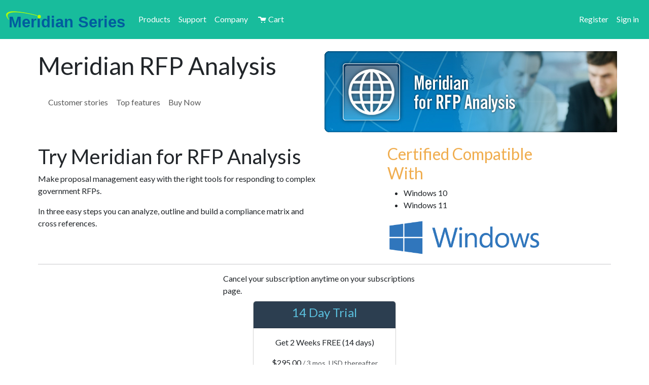

--- FILE ---
content_type: text/html; charset=utf-8
request_url: https://meridianseries.com/Shop/Sales/AnalysisTrial
body_size: 9648
content:
<!DOCTYPE html>
<html lang="en-us" dir="ltr">
<head>
    <meta http-equiv="X-UA-Compatible" content="IE=edge,chrome=1" />
    <meta charset="utf-8" />
    <meta name="viewport" content="width=device-width, initial-scale=1.0">
    <title>Meridian RFP Analysis - Government RFP, Proposal and Bid Software</title>

    <meta name="description" content="Explore XRSolutions Meridian Series products and services for Federal and State RFP proposals. Shop RFP Analysis, Proposal Teams, Proposal Center, Proprosal Content, Acronym Analysis and more. Find downloads and support." />

    <meta name="twitter:url" content="https://meridianseries.com" />
    <meta name="twitter:title" content="Meridian RFP Analysis - Government RFP, Proposal and Bid Software" />
    <meta name="twitter:description" content="Explore XRSolutions Meridian Series products and services for Federal and State RFP proposals. Shop RFP Analysis, Proposal Teams, Proposal Center, Proprosal Content, Acronym Analysis and more. Find downloads and support." />
    <meta name="twitter:card" content="summary" />

    <meta property="og:url" content="https://meridianseries.com" />
    <meta property="og:title" content="Meridian RFP Analysis - Government RFP, Proposal and Bid Software" />
    <meta property="og:description" content="Explore XRSolutions Meridian Series products and services for Federal and State RFP proposals. Shop RFP Analysis, Proposal Teams, Proposal Center, Proprosal Content, Acronym Analysis and more. Find downloads and support." />
    <meta property="og:type" content="website" />

    <link href="/Content/css?v=85r6MBTTvpU2CzZQsJtbNjsdLjP5EnuMJ-GylLPqcq01" rel="stylesheet"/>

    <script src="/bundles/modernizr?v=inCVuEFe6J4Q07A0AcRsbJic_UE5MwpRMNGcOtk94TE1"></script>

    <script src="/bundles/jquery?v=8Oos0avDZyPg-cbyVzvkIfERIE1DGSe3sRQdCSYrgEQ1"></script>


    <!-- Azure Analytics -->
    <script type="text/javascript">
        var appInsights = window.appInsights || function (config) {
            function s(config) {
                t[config] = function () {
                    var i = arguments;
                    t.queue.push(function () { t[config].apply(t, i) })
                }
            }

            var t = { config: config }, r = document, f = window, e = "script", o = r.createElement(e), i, u;
            for (o.src = config.url || "//az416426.vo.msecnd.net/scripts/a/ai.0.js", r.getElementsByTagName(e)[0].parentNode.appendChild(o), t.cookie = r.cookie, t.queue = [], i = ["Event", "Exception", "Metric", "PageView", "Trace"]; i.length;)s("track" + i.pop());
            return config.disableExceptionTracking || (i = "onerror", s("_" + i), u = f[i], f[i] = function (config, r, f, e, o) {
                var s = u && u(config, r, f, e, o);
                return s !== !0 && t["_" + i](config, r, f, e, o), s
            }), t
        }({
            instrumentationKey: "35d26f51-4d2f-49da-8df1-a6ea659361cb"
        });

        window.appInsights = appInsights;
        appInsights.trackPageView();
    </script>

    <!-- MS Ad Tracking-->
    <script>(function (d, s, i) { var f, j; f = d.getElementsByTagName(s)[0]; j = d.createElement(s); j.async = true; j.src = 'https://mtag.microsoft.com/tags/' + i + '.js'; j.referrerPolicy = 'no-referrer-when-downgrade'; f.parentNode.insertBefore(j, f); })(document, 'script', '14224931684904');</script>
</head>

<body>
    <!-- Include icon definitions in each page. Support for IE 11 & older Edge -->
    <!-- Combination of octicon & icomoon-->
<svg aria-hidden="true" style="position: absolute; width: 0; height: 0; overflow: hidden;" version="1.1" xmlns="http://www.w3.org/2000/svg" xmlns:xlink="http://www.w3.org/1999/xlink">
<defs>
  <symbol id="icon-cart" viewBox="0 0 8 8">
    <title>Shopping Cart</title>
    <path d="M.34 0a.5.5 0 0 0 .16 1h1.5l.09.25.41 1.25.41 1.25c.04.13.21.25.34.25h3.5c.14 0 .3-.12.34-.25l.81-2.5c.04-.13-.02-.25-.16-.25h-4.44l-.38-.72a.5.5 0 0 0-.44-.28h-2a.5.5 0 0 0-.09 0 .5.5 0 0 0-.06 0zm3.16 5c-.28 0-.5.22-.5.5s.22.5.5.5.5-.22.5-.5-.22-.5-.5-.5zm3 0c-.28 0-.5.22-.5.5s.22.5.5.5.5-.22.5-.5-.22-.5-.5-.5z" transform="translate(0 1)" />
  </symbol>
  <symbol id="icon-chevron-down">
    <title>chevron down</title>
    <path fill-rule="evenodd" d="M5 11L0 6l1.5-1.5L5 8.25 8.5 4.5 10 6l-5 5z"/>
  </symbol>
  <symbol id="icon-chevron-left">
    <title>chevron left</title>
    <path fill-rule="evenodd" d="M5.5 3L7 4.5 3.25 8 7 11.5 5.5 13l-5-5 5-5z"/>
  </symbol>
  <symbol id="icon-chevron-right">
    <title>chevron right</title>
    <path fill-rule="evenodd" d="M7.5 8l-5 5L1 11.5 4.75 8 1 4.5 2.5 3l5 5z"/>
  </symbol>
  <symbol id="icon-chevron-up">
    <title>chevron up</title>
    <path fill-rule="evenodd" d="M10 10l-1.5 1.5L5 7.75 1.5 11.5 0 10l5-5 5 5z"/>
  </symbol>
  <symbol id="icon-desktop-download">
    <title>desktop download</title>
    <path fill-rule="evenodd" d="M4 6h3V0h2v6h3l-4 4-4-4zm11-4h-4v1h4v8H1V3h4V2H1c-.55 0-1 .45-1 1v9c0 .55.45 1 1 1h5.34c-.25.61-.86 1.39-2.34 2h8c-1.48-.61-2.09-1.39-2.34-2H15c.55 0 1-.45 1-1V3c0-.55-.45-1-1-1z"/>
  </symbol>
  <symbol id="icon-download-alt" viewBox="0 0 32 32">
    <title>download alt</title>
    <path d="M23 14l-8 8-8-8h5v-12h6v12zM15 22h-15v8h30v-8h-15zM28 26h-4v-2h4v2z"></path>
  </symbol>
  <symbol id="icon-device-camera-video">
    <title>device camera video</title>
    <path fill-rule="evenodd" d="M15.2 2.09L10 5.72V3c0-.55-.45-1-1-1H1c-.55 0-1 .45-1 1v9c0 .55.45 1 1 1h8c.55 0 1-.45 1-1V9.28l5.2 3.63c.33.23.8 0 .8-.41v-10c0-.41-.47-.64-.8-.41z"/>
  </symbol>
  <symbol id="icon-info">
    <title>info</title>
    <path fill-rule="evenodd" d="M6.3 5.69a.942.942 0 0 1-.28-.7c0-.28.09-.52.28-.7.19-.18.42-.28.7-.28.28 0 .52.09.7.28.18.19.28.42.28.7 0 .28-.09.52-.28.7a1 1 0 0 1-.7.3c-.28 0-.52-.11-.7-.3zM8 7.99c-.02-.25-.11-.48-.31-.69-.2-.19-.42-.3-.69-.31H6c-.27.02-.48.13-.69.31-.2.2-.3.44-.31.69h1v3c.02.27.11.5.31.69.2.2.42.31.69.31h1c.27 0 .48-.11.69-.31.2-.19.3-.42.31-.69H8V7.98v.01zM7 2.3c-3.14 0-5.7 2.54-5.7 5.68 0 3.14 2.56 5.7 5.7 5.7s5.7-2.55 5.7-5.7c0-3.15-2.56-5.69-5.7-5.69v.01zM7 .98c3.86 0 7 3.14 7 7s-3.14 7-7 7-7-3.12-7-7 3.14-7 7-7z"/>
  </symbol>
  <symbol id="icon-lock">
    <title>lock</title>
    <path fill-rule="evenodd" d="M4 13H3v-1h1v1zm8-6v7c0 .55-.45 1-1 1H1c-.55 0-1-.45-1-1V7c0-.55.45-1 1-1h1V4c0-2.2 1.8-4 4-4s4 1.8 4 4v2h1c.55 0 1 .45 1 1zM3.8 6h4.41V4c0-1.22-.98-2.2-2.2-2.2-1.22 0-2.2.98-2.2 2.2v2H3.8zM11 7H2v7h9V7zM4 8H3v1h1V8zm0 2H3v1h1v-1z"/>
  </symbol>
  <symbol id="icon-mail">
    <title>mail</title>
    <path fill-rule="evenodd" d="M0 4v8c0 .55.45 1 1 1h12c.55 0 1-.45 1-1V4c0-.55-.45-1-1-1H1c-.55 0-1 .45-1 1zm13 0L7 9 1 4h12zM1 5.5l4 3-4 3v-6zM2 12l3.5-3L7 10.5 8.5 9l3.5 3H2zm11-.5l-4-3 4-3v6z"/>
  </symbol>
  <symbol id="icon-pencil" viewBox="0 0 32 32">
    <title>pencil</title>
    <path d="M27 0c2.761 0 5 2.239 5 5 0 1.126-0.372 2.164-1 3l-2 2-7-7 2-2c0.836-0.628 1.874-1 3-1zM2 23l-2 9 9-2 18.5-18.5-7-7-18.5 18.5zM22.362 11.362l-14 14-1.724-1.724 14-14 1.724 1.724z"></path>
  </symbol>
  <symbol id="icon-person">
    <title>person</title>
    <path fill-rule="evenodd" d="M12 14.002a.998.998 0 0 1-.998.998H1.001A1 1 0 0 1 0 13.999V13c0-2.633 4-4 4-4s.229-.409 0-1c-.841-.62-.944-1.59-1-4 .173-2.413 1.867-3 3-3s2.827.586 3 3c-.056 2.41-.159 3.38-1 4-.229.59 0 1 0 1s4 1.367 4 4v1.002z"/>
  </symbol>
  <symbol id="icon-question">
    <title>question</title>
    <path fill-rule="evenodd" d="M6 10h2v2H6v-2zm4-3.5C10 8.64 8 9 8 9H6c0-.55.45-1 1-1h.5c.28 0 .5-.22.5-.5v-1c0-.28-.22-.5-.5-.5h-1c-.28 0-.5.22-.5.5V7H4c0-1.5 1.5-3 3-3s3 1 3 2.5zM7 2.3c3.14 0 5.7 2.56 5.7 5.7s-2.56 5.7-5.7 5.7A5.71 5.71 0 0 1 1.3 8c0-3.14 2.56-5.7 5.7-5.7zM7 1C3.14 1 0 4.14 0 8s3.14 7 7 7 7-3.14 7-7-3.14-7-7-7z"/>
  </symbol>
  <symbol id="icon-search">
    <title>search</title>
    <path fill-rule="evenodd" d="M15.7 13.3l-3.81-3.83A5.93 5.93 0 0 0 13 6c0-3.31-2.69-6-6-6S1 2.69 1 6s2.69 6 6 6c1.3 0 2.48-.41 3.47-1.11l3.83 3.81c.19.2.45.3.7.3.25 0 .52-.09.7-.3a.996.996 0 0 0 0-1.41v.01zM7 10.7c-2.59 0-4.7-2.11-4.7-4.7 0-2.59 2.11-4.7 4.7-4.7 2.59 0 4.7 2.11 4.7 4.7 0 2.59-2.11 4.7-4.7 4.7z"/>
  </symbol>
  <symbol id="icon-remove">
    <title>remove</title>
    <path fill-rule="evenodd" d="M7.48 8l3.75 3.75-1.48 1.48L6 9.48l-3.75 3.75-1.48-1.48L4.52 8 .77 4.25l1.48-1.48L6 6.52l3.75-3.75 1.48 1.48L7.48 8z"/>  
  </symbol>
  <symbol id="icon-user-plus" viewBox="0 0 32 32">
    <title>user-plus</title>
    <path d="M12 23c0-4.726 2.996-8.765 7.189-10.319 0.509-1.142 0.811-2.411 0.811-3.681 0-4.971 0-9-6-9s-6 4.029-6 9c0 3.096 1.797 6.191 4 7.432v1.649c-6.784 0.555-12 3.888-12 7.918h12.416c-0.271-0.954-0.416-1.96-0.416-3z"></path>
    <path d="M23 14c-4.971 0-9 4.029-9 9s4.029 9 9 9c4.971 0 9-4.029 9-9s-4.029-9-9-9zM28 24h-4v4h-2v-4h-4v-2h4v-4h2v4h4v2z"></path>
  </symbol>
  <symbol id="icon-user-check" viewBox="0 0 32 32">
    <title>user-check</title>
    <path d="M30 19l-9 9-3-3-2 2 5 5 11-11z"></path>
    <path d="M14 24h10v-3.598c-2.101-1.225-4.885-2.066-8-2.321v-1.649c2.203-1.242 4-4.337 4-7.432 0-4.971 0-9-6-9s-6 4.029-6 9c0 3.096 1.797 6.191 4 7.432v1.649c-6.784 0.555-12 3.888-12 7.918h14v-2z"></path>
  </symbol>
  <symbol id="icon-point-up" viewBox="0 0 32 32">
    <title>point-up</title>
    <path d="M30 19v-5c0-1.654-1.346-3-3-3-0.535 0-1.037 0.14-1.472 0.386-0.534-0.833-1.467-1.386-2.528-1.386-0.768 0-1.469 0.29-2 0.766-0.531-0.476-1.232-0.766-2-0.766-0.35 0-0.687 0.060-1 0.171v-7.171c0-1.654-1.346-3-3-3s-3 1.346-3 3v12.334l-5.501-2.932c-0.454-0.262-0.973-0.401-1.499-0.401-1.654 0-3 1.346-3 3 0 0.824 0.327 1.592 0.922 2.163 0.008 0.007 0.015 0.015 0.023 0.022l7.474 6.815h-1.419c-0.552 0-1 0.448-1 1v6c0 0.552 0.448 1 1 1h20c0.552 0 1-0.448 1-1v-6c0-0.552-0.448-1-1-1h-1.382l2.276-4.553c0.069-0.139 0.106-0.292 0.106-0.447zM28 27c0 0.552-0.448 1-1 1s-1-0.448-1-1 0.448-1 1-1 1 0.448 1 1zM28 18.764l-2.618 5.236h-11.995l-9.088-8.286c-0.193-0.19-0.299-0.443-0.299-0.714 0-0.551 0.449-1 1-1 0.171 0 0.332 0.041 0.479 0.122 0.017 0.010 0.033 0.020 0.051 0.029l7 3.732c0.31 0.165 0.684 0.156 0.985-0.025s0.485-0.506 0.485-0.857v-14c0-0.551 0.449-1 1-1s1 0.449 1 1v10c0 0.552 0.448 1 1 1s1-0.448 1-1c0-0.551 0.449-1 1-1s1 0.449 1 1c0 0.552 0.448 1 1 1s1-0.448 1-1c0-0.551 0.449-1 1-1s1 0.449 1 1v1c0 0.552 0.448 1 1 1s1-0.448 1-1c0-0.551 0.449-1 1-1s1 0.449 1 1v4.764z"></path>
  </symbol>
  <symbol id="icon-apple" viewBox="0 0 220.721 220.721">
    <title>apple</title>
    <path d="M199.401,126.342c-2.348,23.011-14.692,41.948-22.068,53.262c-1.641,2.517-3.058,4.69-3.792,6.068
	c-1.355,2.541-2.083,4.749-2.853,7.086c-1.439,4.37-3.071,9.322-8.431,15.507c-6.658,7.683-18.026,12.456-29.668,12.456
	c-3.718,0-7.315-0.489-10.692-1.454c-4.938-1.411-8.713-3.382-11.536-5.351c-2.823,1.968-6.6,3.939-11.536,5.351
	c-3.376,0.965-6.974,1.454-10.692,1.454c-11.641,0-23.009-4.772-29.668-12.456c-5.36-6.185-6.991-11.138-8.431-15.508
	c-0.771-2.337-1.497-4.545-2.853-7.085c-0.733-1.376-2.15-3.549-3.791-6.065c-7.376-11.314-19.722-30.251-22.07-53.265
	c-3.224-31.596,13.656-54.733,46.311-63.479c5.079-1.36,10.094-2.05,14.907-2.05c8.304,0,15.185,2.043,20.651,4.72
	c0.104-4.206-0.407-12.757-4.865-23.738c-4.732-11.656-7.812-15.079-8.538-15.776c-3.048-1.617-4.669-5.188-3.701-8.646
	c1.117-3.988,5.251-6.317,9.245-5.2c5.434,1.521,10.959,9.365,16.893,23.98c0.035,0.085,0.065,0.168,0.099,0.253l0.812-0.773
	c0.631-6.475,4.27-22.413,24.427-31.68C143.265,1.33,149.35,0,155.646,0c16.698,0,29.402,9.422,29.936,9.823
	c1.844,1.388,2.945,3.547,2.987,5.855c0.032,1.807-0.341,18.035-23.237,31.158c-6.377,3.655-13.459,5.508-21.049,5.508
	c-0.001,0-0.002,0-0.003,0c-8.937,0-16.815-2.614-21.879-4.823l-5.343,5.088c0.939,5.168,1.166,9.46,1.13,12.606
	c5.358-2.521,12.02-4.403,19.994-4.403c4.813,0,9.829,0.689,14.907,2.05C185.747,71.609,202.626,94.747,199.401,126.342z"/>
  </symbol>
  <symbol id="icon-phone" viewBox="0 0 32 32">
    <path d="M22 20c-2 2-2 4-4 4s-4-2-6-4-4-4-4-6 2-2 4-4-4-8-6-8-6 6-6 6c0 4 4.109 12.109 8 16s12 8 16 8c0 0 6-4 6-6s-6-8-8-6z"></path>
  </symbol>
  <symbol id="icon-file-symlink-file">
    <path fill-rule="evenodd" d="M8.5 1H1c-.55 0-1 .45-1 1v12c0 .55.45 1 1 1h10c.55 0 1-.45 1-1V4.5L8.5 1zM11 14H1V2h7l3 3v9zM6 4.5l4 3-4 3v-2c-.98-.02-1.84.22-2.55.7-.71.48-1.19 1.25-1.45 2.3.02-1.64.39-2.88 1.13-3.73.73-.84 1.69-1.27 2.88-1.27v-2H6z"/>
  </symbol>
  <symbol id="icon-thumbsup">
    <path fill-rule="evenodd" d="M15.98 8.17l-.97 5.95C14.84 15.5 13.13 16 12 16H5.69c-.2 0-.38-.05-.53-.14L3.72 15H2c-1.06 0-2-.94-2-2V9c0-1.06.94-2.02 2-2h2c.91 0 1.39-.45 2.39-1.55.91-1 .88-1.8.63-3.27-.08-.5.06-1 .42-1.42C7.83.29 8.42 0 9 0c1.83 0 3 3.71 3 5.01l-.02.98h2.04c1.16 0 1.95.8 1.98 1.97 0 .11-.02.21-.02.21zm-1.97-1.19h-1.99c-.7 0-1.03-.28-1.03-.97l.03-1.03c0-1.27-1.17-4-2-4-.5 0-1.08.5-1 1 .25 1.58.34 2.78-.89 4.14C6.11 7.25 5.36 8 4 8v6l1.67 1H12c.73 0 1.95-.31 2-1l.02-.02 1-6c-.03-.64-.38-1-1-1h-.01z"/>
  </symbol>
  <symbol id="icon-mail-read">
    <path fill-rule="evenodd" d="M6 5H4V4h2v1zm3 1H4v1h5V6zm5-.48V14c0 .55-.45 1-1 1H1c-.55 0-1-.45-1-1V5.52c0-.33.16-.63.42-.81L2 3.58V3c0-.55.45-1 1-1h1.2L7 0l2.8 2H11c.55 0 1 .45 1 1v.58l1.58 1.13c.27.19.42.48.42.81zM3 7.5L7 10l4-2.5V3H3v4.5zm-2 6l4.5-3-4.5-3v6zm11 .5l-5-3-5 3h10zm1-6.5l-4.5 3 4.5 3v-6z"/>
  </symbol>
  <symbol id="icon-trash">
    <path fill-rule="evenodd" d="M11 2H9c0-.55-.45-1-1-1H5c-.55 0-1 .45-1 1H2c-.55 0-1 .45-1 1v1c0 .55.45 1 1 1v9c0 .55.45 1 1 1h7c.55 0 1-.45 1-1V5c.55 0 1-.45 1-1V3c0-.55-.45-1-1-1zm-1 12H3V5h1v8h1V5h1v8h1V5h1v8h1V5h1v9zm1-10H2V3h9v1z"/>
  </symbol>
  <symbol id="icon-cred-card">
    <path fill-rule="evenodd" d="M12 9H2V8h10v1zm4-6v9c0 .55-.45 1-1 1H1c-.55 0-1-.45-1-1V3c0-.55.45-1 1-1h14c.55 0 1 .45 1 1zm-1 3H1v6h14V6zm0-3H1v1h14V3zm-9 7H2v1h4v-1z"/>
  </symbol>
  <symbol id="icon-calendar">
    <path fill-rule="evenodd" d="M13 2h-1v1.5c0 .28-.22.5-.5.5h-2c-.28 0-.5-.22-.5-.5V2H6v1.5c0 .28-.22.5-.5.5h-2c-.28 0-.5-.22-.5-.5V2H2c-.55 0-1 .45-1 1v11c0 .55.45 1 1 1h11c.55 0 1-.45 1-1V3c0-.55-.45-1-1-1zm0 12H2V5h11v9zM5 3H4V1h1v2zm6 0h-1V1h1v2zM6 7H5V6h1v1zm2 0H7V6h1v1zm2 0H9V6h1v1zm2 0h-1V6h1v1zM4 9H3V8h1v1zm2 0H5V8h1v1zm2 0H7V8h1v1zm2 0H9V8h1v1zm2 0h-1V8h1v1zm-8 2H3v-1h1v1zm2 0H5v-1h1v1zm2 0H7v-1h1v1zm2 0H9v-1h1v1zm2 0h-1v-1h1v1zm-8 2H3v-1h1v1zm2 0H5v-1h1v1zm2 0H7v-1h1v1zm2 0H9v-1h1v1z"/>
  </symbol>
  <symbol id="icon-alert-triangle" width="1em" height="1em" viewBox="0 0 20 20" fill="currentColor" xmlns="http://www.w3.org/2000/svg">
    <path fill-rule="evenodd" d="M9.938 4.016a.146.146 0 00-.054.057L3.027 15.74a.176.176 0 00-.002.183c.016.03.037.05.054.06.015.01.034.017.066.017h13.713a.12.12 0 00.066-.017.163.163 0 00.055-.06.176.176 0 00-.003-.183L10.12 4.073a.146.146 0 00-.054-.057.13.13 0 00-.063-.016.13.13 0 00-.064.016zm1.043-.45a1.13 1.13 0 00-1.96 0L2.166 15.233c-.457.778.091 1.767.98 1.767h13.713c.889 0 1.438-.99.98-1.767L10.982 3.566z" clip-rule="evenodd"/>
    <rect width="2" height="2" x="9.002" y="13" rx="1"/>
    <path d="M9.1 7.995a.905.905 0 111.8 0l-.35 3.507a.553.553 0 01-1.1 0L9.1 7.995z"/>
  </symbol>  
</defs>
</svg>


    <nav class="navbar navbar-dark bg-dark navbar-expand-sm" role="navigation">
        <div class="container-fluid">
            <a class="navbar-brand" href="/"><img height="34" src="/Images/logo.svg" alt="Meridian Series" /></a>
            <button type="button" class="navbar-toggler" data-toggle="collapse" data-target=".navbar-collapse" aria-label="Toggle navigation">
                <span class="navbar-toggler-icon"></span>
            </button>
            <div class="navbar-collapse collapse">
                <ul class="nav navbar-nav">
                    <li class="nav-item"><a class="nav-link" href="/">Products</a></li>
                    <li class="nav-item"><a class="nav-link" href="/Support/Support">Support</a></li>
                    <li class="nav-item"><a class="nav-link" href="/Home/About">Company</a></li>
                    <li class="nav-item">
                        <a title="Shopping Cart" href="/Shop/Sales/Cart" class="nav-link"><svg class="icon"><use xlink:href="#icon-cart" /></svg>Cart</a>
                    </li>
                </ul>
                
                    <ul class="nav navbar-nav ms-auto">
        <li class="nav-item"><a class="nav-link" href="/Account/Register" id="registerLink">Register</a></li>
        <li class="nav-item"><a class="nav-link" href="/Account/Login" id="loginLink">Sign in</a></li>
    </ul>

            </div>
        </div>
    </nav>

    

    <div class="container-fluid body-content">
        
        
<div class="row my-4">
    <div class="col-md-6">
        <h1>Meridian RFP Analysis</h1>
        <nav id="AnalysisDetails" class="navbar navbar-collapse navbar-expand-md">
            <div class="container-fluid">
                <button type="button" class="navbar-toggler" data-toggle="collapse" data-target=".navbar-collapse">
                    <span class="navbar-toggler-icon"></span>
                </button>
                <!--
                <a href='/Shop/Sales/AnalysisDetails' class="navbar-brand">
                    <img alt="Meridian for RFP Analysis" src="~/Images/ProductLogo-Analysis.png" style="height:60px; width:60px;margin-top: -15px;"/>
                </a>-->
                <div class="navbar-collapse collapse">
                    <ul class="nav navbar-nav">
                        <li class="nav-item"><a class="nav-link" href="/Shop/Sales/AnalysisDetails#reviews">Customer stories</a></li>
                        <li class="nav-item"><a class="nav-link" href="/Shop/Sales/AnalysisDetails#features">Top features</a></li>
                        <li class="nav-item"><a class="nav-link" href="/Shop/Sales/AnalysisBuyNow?Length=5">Buy Now</a></li>
                        <!--
                        <li class="nav-item"><a class="nav-link" href="~/Shop/Sales/AnalysisDetails#compare">Compare</a></li>
                        -->
                    </ul>
                </div>
            </div>
        </nav>
    </div>
    <div class="col-md-6" style="background-image: url('/Images/Products-RFP.png'); height: 160px">
    </div>

</div>



<div class="row">
    <div class="col-6 me-3">
        <h2>Try Meridian for RFP Analysis</h2>
        <p>Make proposal management easy with the right tools for responding to complex government RFPs.<br>
        <p>In three easy steps you can analyze, outline and build a compliance matrix and cross references.</p>
    </div>
    <div class="offset-1 col-4">
        <h3>Certified Compatible With</h3>
        <ul>
            <li>Windows 10</li>
            <li>Windows 11</li>
        </ul>

        <img src="/Images/Windows_rgb_Blue_S.png" height="72" alt="Compatible with Windows 10" />
    </div>
</div>

<div>
    

<hr/>

<div class="mx-auto mb-2" style="width: 400px">
    Cancel your subscription anytime on your subscriptions page.
</div>

<div class="mx-auto w-25 text-center">
    <div class="card">
        <div class="card-header bg-primary">
            <h4>14 Day Trial</h4>
        </div>

        <div class="card-body">
            <p>Get 2 Weeks FREE (14 days)</p>
            <p class="card-title">
                $295.00
                                    <small class="text-muted">/ 3 mos.</small>
                <small class="text-muted"> USD thereafter</small>
            </p>
            <p>Converts to a quarterly subscription after trial is over. Unless canceled before the end of the trial period. </p>
            <p class="text-info">After the free trial period you card will be charged $295.00 and your subscription will automatically start.</p>
            <a class="btn btn-primary d-block w-100" href="/Shop/Sales/AddToCart/8">Buy Now</a>
        </div>
    </div>
</div>

<div class="mx-auto w-75 my-4">
    <p>By selecting the 'Buy Now' button you accept these terms and the terms of the <a href="/Shop/Home/EULA">software license agreement</a> without opposition.</p>
    <p class="text-muted">
        * XRSolutions does not provide person to
        person technical support for trial versions of its software.&nbsp;
        However there are many online resources available for trial
        users.&nbsp; Search the product help, download the
        manual or search support forums available on this website.
    </p>
</div>

</div>

    </div>

    <footer>
        <div class="py-2"></div>        
            <nav class="navbar navbar-light bg-light navbar-expand-sm" id="footNav" role="navigation">
                <div class="container-fluid">
                    <button class="navbar-toggler" type="button" data-toggle="collapse" data-target="#navbar-collapse-foot" aria-controls="nav-content" aria-expanded="false" aria-label="Toggle navigation">
                        <span class="navbar-toggler-icon"></span>
                    </button>
                    <span>&copy; &nbsp;2002-2026 &nbsp;XRSolutions, LLC</span>
                    <div class="navbar-collapse collapse" id="navbar-collapse-foot">
                        <ul class="navbar-nav mx-auto">
                            <li class="nav-item"><a class="nav-link" href="/Home/Contact">Contact us</a></li>
                            <li class="nav-item">
                                <a class="nav-link" href="/Home/PrivacyPolicy">Privacy Policy</a>
                            </li>
                            <li class="nav-item">
                                <a class="nav-link" href="/Home/ResponsibleAiPolicy">Responsible AI Policy</a>
                            </li>
                            <li class="nav-item">
                                <a href="https://www.linkedin.com/company/xrsolutions"
                                   target="_blank"
                                   class="nav-link">Follow Us <img alt="LinkedIn" src="/Images/LinkedIn.ico"></a>
                            </li>
                        </ul>
                    </div>
                    <a href="/Content/MicrosoftCertified.pdf">
                        <img style="height: 92px; margin: 0" alt="Microsoft Silver Partner" src="/Images/MPNCompetencies.png">
                    </a>
                </div>
            </nav>        
    </footer>

    <script src="/bundles/bootstrap?v=QdX_WKkjPdpJfm7_Trl32nM14XgO-41nI4wbimaVAI01"></script>

    
</body>
</html>


--- FILE ---
content_type: text/css; charset=utf-8
request_url: https://meridianseries.com/Content/css?v=85r6MBTTvpU2CzZQsJtbNjsdLjP5EnuMJ-GylLPqcq01
body_size: 67557
content:
/* Minification failed. Returning unminified contents.
(11,132): run-time error CSS1062: Expected semicolon or closing curly-brace, found '-'
(11,150): run-time error CSS1062: Expected semicolon or closing curly-brace, found '-'
(11,170): run-time error CSS1062: Expected semicolon or closing curly-brace, found '-'
(11,190): run-time error CSS1062: Expected semicolon or closing curly-brace, found '-'
(11,208): run-time error CSS1062: Expected semicolon or closing curly-brace, found '-'
(11,225): run-time error CSS1062: Expected semicolon or closing curly-brace, found '-'
(11,245): run-time error CSS1062: Expected semicolon or closing curly-brace, found '-'
(11,265): run-time error CSS1062: Expected semicolon or closing curly-brace, found '-'
(11,284): run-time error CSS1062: Expected semicolon or closing curly-brace, found '-'
(11,302): run-time error CSS1062: Expected semicolon or closing curly-brace, found '-'
(11,320): run-time error CSS1062: Expected semicolon or closing curly-brace, found '-'
(11,336): run-time error CSS1062: Expected semicolon or closing curly-brace, found '-'
(11,352): run-time error CSS1062: Expected semicolon or closing curly-brace, found '-'
(11,370): run-time error CSS1062: Expected semicolon or closing curly-brace, found '-'
(11,393): run-time error CSS1062: Expected semicolon or closing curly-brace, found '-'
(11,415): run-time error CSS1062: Expected semicolon or closing curly-brace, found '-'
(11,437): run-time error CSS1062: Expected semicolon or closing curly-brace, found '-'
(11,459): run-time error CSS1062: Expected semicolon or closing curly-brace, found '-'
(11,481): run-time error CSS1062: Expected semicolon or closing curly-brace, found '-'
(11,503): run-time error CSS1062: Expected semicolon or closing curly-brace, found '-'
(11,525): run-time error CSS1062: Expected semicolon or closing curly-brace, found '-'
(11,547): run-time error CSS1062: Expected semicolon or closing curly-brace, found '-'
(11,569): run-time error CSS1062: Expected semicolon or closing curly-brace, found '-'
(11,591): run-time error CSS1062: Expected semicolon or closing curly-brace, found '-'
(11,612): run-time error CSS1062: Expected semicolon or closing curly-brace, found '-'
(11,635): run-time error CSS1062: Expected semicolon or closing curly-brace, found '-'
(11,656): run-time error CSS1062: Expected semicolon or closing curly-brace, found '-'
(11,674): run-time error CSS1062: Expected semicolon or closing curly-brace, found '-'
(11,695): run-time error CSS1062: Expected semicolon or closing curly-brace, found '-'
(11,715): run-time error CSS1062: Expected semicolon or closing curly-brace, found '-'
(11,734): run-time error CSS1062: Expected semicolon or closing curly-brace, found '-'
(11,752): run-time error CSS1062: Expected semicolon or closing curly-brace, found '-'
(11,778): run-time error CSS1062: Expected semicolon or closing curly-brace, found '-'
(11,809): run-time error CSS1062: Expected semicolon or closing curly-brace, found '-'
(11,837): run-time error CSS1062: Expected semicolon or closing curly-brace, found '-'
(11,862): run-time error CSS1062: Expected semicolon or closing curly-brace, found '-'
(11,890): run-time error CSS1062: Expected semicolon or closing curly-brace, found '-'
(11,916): run-time error CSS1062: Expected semicolon or closing curly-brace, found '-'
(11,943): run-time error CSS1062: Expected semicolon or closing curly-brace, found '-'
(11,970): run-time error CSS1062: Expected semicolon or closing curly-brace, found '-'
(11,1005): run-time error CSS1062: Expected semicolon or closing curly-brace, found '-'
(11,1042): run-time error CSS1062: Expected semicolon or closing curly-brace, found '-'
(11,1077): run-time error CSS1062: Expected semicolon or closing curly-brace, found '-'
(11,1109): run-time error CSS1062: Expected semicolon or closing curly-brace, found '-'
(11,1144): run-time error CSS1062: Expected semicolon or closing curly-brace, found '-'
(11,1178): run-time error CSS1062: Expected semicolon or closing curly-brace, found '-'
(11,1211): run-time error CSS1062: Expected semicolon or closing curly-brace, found '-'
(11,1243): run-time error CSS1062: Expected semicolon or closing curly-brace, found '-'
(11,1274): run-time error CSS1062: Expected semicolon or closing curly-brace, found '-'
(11,1307): run-time error CSS1062: Expected semicolon or closing curly-brace, found '-'
(11,1338): run-time error CSS1062: Expected semicolon or closing curly-brace, found '-'
(11,1366): run-time error CSS1062: Expected semicolon or closing curly-brace, found '-'
(11,1397): run-time error CSS1062: Expected semicolon or closing curly-brace, found '-'
(11,1427): run-time error CSS1062: Expected semicolon or closing curly-brace, found '-'
(11,1456): run-time error CSS1062: Expected semicolon or closing curly-brace, found '-'
(11,1484): run-time error CSS1062: Expected semicolon or closing curly-brace, found '-'
(11,1519): run-time error CSS1062: Expected semicolon or closing curly-brace, found '-'
(11,1556): run-time error CSS1062: Expected semicolon or closing curly-brace, found '-'
(11,1591): run-time error CSS1062: Expected semicolon or closing curly-brace, found '-'
(11,1623): run-time error CSS1062: Expected semicolon or closing curly-brace, found '-'
(11,1658): run-time error CSS1062: Expected semicolon or closing curly-brace, found '-'
(11,1692): run-time error CSS1062: Expected semicolon or closing curly-brace, found '-'
(11,1725): run-time error CSS1062: Expected semicolon or closing curly-brace, found '-'
(11,1757): run-time error CSS1062: Expected semicolon or closing curly-brace, found '-'
(11,1784): run-time error CSS1062: Expected semicolon or closing curly-brace, found '-'
(11,1805): run-time error CSS1062: Expected semicolon or closing curly-brace, found '-'
(11,1971): run-time error CSS1062: Expected semicolon or closing curly-brace, found '-'
(11,2070): run-time error CSS1062: Expected semicolon or closing curly-brace, found '-'
(11,2159): run-time error CSS1062: Expected semicolon or closing curly-brace, found '-'
(11,2207): run-time error CSS1062: Expected semicolon or closing curly-brace, found '-'
(11,2232): run-time error CSS1062: Expected semicolon or closing curly-brace, found '-'
(11,2258): run-time error CSS1062: Expected semicolon or closing curly-brace, found '-'
(11,2284): run-time error CSS1062: Expected semicolon or closing curly-brace, found '-'
(11,2308): run-time error CSS1062: Expected semicolon or closing curly-brace, found '-'
(11,2337): run-time error CSS1062: Expected semicolon or closing curly-brace, found '-'
(11,2355): run-time error CSS1062: Expected semicolon or closing curly-brace, found '-'
(11,2384): run-time error CSS1062: Expected semicolon or closing curly-brace, found '-'
(11,2409): run-time error CSS1062: Expected semicolon or closing curly-brace, found '-'
(11,2439): run-time error CSS1062: Expected semicolon or closing curly-brace, found '-'
(11,2483): run-time error CSS1062: Expected semicolon or closing curly-brace, found '-'
(11,2517): run-time error CSS1062: Expected semicolon or closing curly-brace, found '-'
(11,2543): run-time error CSS1062: Expected semicolon or closing curly-brace, found '-'
(11,2577): run-time error CSS1062: Expected semicolon or closing curly-brace, found '-'
(11,2619): run-time error CSS1062: Expected semicolon or closing curly-brace, found '-'
(11,2652): run-time error CSS1062: Expected semicolon or closing curly-brace, found '-'
(11,2677): run-time error CSS1062: Expected semicolon or closing curly-brace, found '-'
(11,2710): run-time error CSS1062: Expected semicolon or closing curly-brace, found '-'
(11,2737): run-time error CSS1062: Expected semicolon or closing curly-brace, found '-'
(11,2761): run-time error CSS1062: Expected semicolon or closing curly-brace, found '-'
(11,2792): run-time error CSS1062: Expected semicolon or closing curly-brace, found '-'
(11,2823): run-time error CSS1062: Expected semicolon or closing curly-brace, found '-'
(11,2853): run-time error CSS1062: Expected semicolon or closing curly-brace, found '-'
(11,2890): run-time error CSS1062: Expected semicolon or closing curly-brace, found '-'
(11,2914): run-time error CSS1062: Expected semicolon or closing curly-brace, found '-'
(11,2943): run-time error CSS1062: Expected semicolon or closing curly-brace, found '-'
(11,2969): run-time error CSS1062: Expected semicolon or closing curly-brace, found '-'
(11,2991): run-time error CSS1062: Expected semicolon or closing curly-brace, found '-'
(11,3015): run-time error CSS1062: Expected semicolon or closing curly-brace, found '-'
(11,3041): run-time error CSS1062: Expected semicolon or closing curly-brace, found '-'
(11,3092): run-time error CSS1062: Expected semicolon or closing curly-brace, found '-'
(11,3120): run-time error CSS1062: Expected semicolon or closing curly-brace, found '-'
(11,3150): run-time error CSS1062: Expected semicolon or closing curly-brace, found '-'
(11,3179): run-time error CSS1062: Expected semicolon or closing curly-brace, found '-'
(11,3206): run-time error CSS1062: Expected semicolon or closing curly-brace, found '-'
(11,3234): run-time error CSS1062: Expected semicolon or closing curly-brace, found '-'
(11,3285): run-time error CSS1062: Expected semicolon or closing curly-brace, found '-'
(11,3315): run-time error CSS1062: Expected semicolon or closing curly-brace, found '-'
(11,3365): run-time error CSS1062: Expected semicolon or closing curly-brace, found '-'
(11,3424): run-time error CSS1062: Expected semicolon or closing curly-brace, found '-'
(11,3476): run-time error CSS1062: Expected semicolon or closing curly-brace, found '-'
(11,3535): run-time error CSS1062: Expected semicolon or closing curly-brace, found '-'
(11,3565): run-time error CSS1062: Expected semicolon or closing curly-brace, found '-'
(11,3594): run-time error CSS1062: Expected semicolon or closing curly-brace, found '-'
(11,3639): run-time error CSS1062: Expected semicolon or closing curly-brace, found '-'
(11,3669): run-time error CSS1062: Expected semicolon or closing curly-brace, found '-'
(11,3706): run-time error CSS1062: Expected semicolon or closing curly-brace, found '-'
(11,3738): run-time error CSS1062: Expected semicolon or closing curly-brace, found '-'
(11,3816): run-time error CSS1062: Expected semicolon or closing curly-brace, found '-'
(11,3840): run-time error CSS1062: Expected semicolon or closing curly-brace, found '-'
(11,3872): run-time error CSS1062: Expected semicolon or closing curly-brace, found '-'
(11,3893): run-time error CSS1062: Expected semicolon or closing curly-brace, found '-'
(11,3919): run-time error CSS1062: Expected semicolon or closing curly-brace, found '-'
(11,3944): run-time error CSS1062: Expected semicolon or closing curly-brace, found '-'
(11,3980): run-time error CSS1062: Expected semicolon or closing curly-brace, found '-'
(11,4027): run-time error CSS1062: Expected semicolon or closing curly-brace, found '-'
(11,4064): run-time error CSS1062: Expected semicolon or closing curly-brace, found '-'
(11,4090): run-time error CSS1062: Expected semicolon or closing curly-brace, found '-'
(11,4121): run-time error CSS1062: Expected semicolon or closing curly-brace, found '-'
(11,4166): run-time error CSS1062: Expected semicolon or closing curly-brace, found '-'
(11,4202): run-time error CSS1062: Expected semicolon or closing curly-brace, found '-'
(11,4227): run-time error CSS1062: Expected semicolon or closing curly-brace, found '-'
(11,4257): run-time error CSS1062: Expected semicolon or closing curly-brace, found '-'
(11,4292): run-time error CSS1062: Expected semicolon or closing curly-brace, found '-'
(11,4329): run-time error CSS1062: Expected semicolon or closing curly-brace, found '-'
(11,4364): run-time error CSS1062: Expected semicolon or closing curly-brace, found '-'
(11,4396): run-time error CSS1062: Expected semicolon or closing curly-brace, found '-'
(11,4431): run-time error CSS1062: Expected semicolon or closing curly-brace, found '-'
(11,4465): run-time error CSS1062: Expected semicolon or closing curly-brace, found '-'
(11,4498): run-time error CSS1062: Expected semicolon or closing curly-brace, found '-'
(11,4530): run-time error CSS1062: Expected semicolon or closing curly-brace, found '-'
(11,4561): run-time error CSS1062: Expected semicolon or closing curly-brace, found '-'
(11,4594): run-time error CSS1062: Expected semicolon or closing curly-brace, found '-'
(11,4625): run-time error CSS1062: Expected semicolon or closing curly-brace, found '-'
(11,4653): run-time error CSS1062: Expected semicolon or closing curly-brace, found '-'
(11,4684): run-time error CSS1062: Expected semicolon or closing curly-brace, found '-'
(11,4714): run-time error CSS1062: Expected semicolon or closing curly-brace, found '-'
(11,4743): run-time error CSS1062: Expected semicolon or closing curly-brace, found '-'
(11,4771): run-time error CSS1062: Expected semicolon or closing curly-brace, found '-'
(11,4806): run-time error CSS1062: Expected semicolon or closing curly-brace, found '-'
(11,4843): run-time error CSS1062: Expected semicolon or closing curly-brace, found '-'
(11,4878): run-time error CSS1062: Expected semicolon or closing curly-brace, found '-'
(11,4910): run-time error CSS1062: Expected semicolon or closing curly-brace, found '-'
(11,4945): run-time error CSS1062: Expected semicolon or closing curly-brace, found '-'
(11,4979): run-time error CSS1062: Expected semicolon or closing curly-brace, found '-'
(11,5012): run-time error CSS1062: Expected semicolon or closing curly-brace, found '-'
(11,5044): run-time error CSS1062: Expected semicolon or closing curly-brace, found '-'
(11,5071): run-time error CSS1062: Expected semicolon or closing curly-brace, found '-'
(11,5095): run-time error CSS1062: Expected semicolon or closing curly-brace, found '-'
(11,5125): run-time error CSS1062: Expected semicolon or closing curly-brace, found '-'
(11,5157): run-time error CSS1062: Expected semicolon or closing curly-brace, found '-'
(11,5195): run-time error CSS1062: Expected semicolon or closing curly-brace, found '-'
(11,5219): run-time error CSS1062: Expected semicolon or closing curly-brace, found '-'
(11,5248): run-time error CSS1062: Expected semicolon or closing curly-brace, found '-'
(11,5274): run-time error CSS1062: Expected semicolon or closing curly-brace, found '-'
(11,5300): run-time error CSS1062: Expected semicolon or closing curly-brace, found '-'
(11,5356): run-time error CSS1062: Expected semicolon or closing curly-brace, found '-'
(11,5386): run-time error CSS1062: Expected semicolon or closing curly-brace, found '-'
(11,5423): run-time error CSS1062: Expected semicolon or closing curly-brace, found '-'
(11,5455): run-time error CSS1062: Expected semicolon or closing curly-brace, found '-'
(11,5642): run-time error CSS1039: Token not allowed after unary operator: '-bs-body-font-family'
(11,5679): run-time error CSS1039: Token not allowed after unary operator: '-bs-body-font-size'
(11,5716): run-time error CSS1039: Token not allowed after unary operator: '-bs-body-font-weight'
(11,5755): run-time error CSS1039: Token not allowed after unary operator: '-bs-body-line-height'
(11,5788): run-time error CSS1039: Token not allowed after unary operator: '-bs-body-color'
(11,5820): run-time error CSS1039: Token not allowed after unary operator: '-bs-body-text-align'
(11,5863): run-time error CSS1039: Token not allowed after unary operator: '-bs-body-bg'
(11,6002): run-time error CSS1039: Token not allowed after unary operator: '-bs-border-width'
(11,6156): run-time error CSS1039: Token not allowed after unary operator: '-bs-heading-color'
(11,7129): run-time error CSS1039: Token not allowed after unary operator: '-bs-highlight-color'
(11,7172): run-time error CSS1039: Token not allowed after unary operator: '-bs-highlight-bg'
(11,7320): run-time error CSS1039: Token not allowed after unary operator: '-bs-link-color-rgb'
(11,7345): run-time error CSS1039: Token not allowed after unary operator: '-bs-link-opacity'
(11,7400): run-time error CSS1062: Expected semicolon or closing curly-brace, found '-'
(11,7581): run-time error CSS1039: Token not allowed after unary operator: '-bs-font-monospace'
(11,7788): run-time error CSS1039: Token not allowed after unary operator: '-bs-code-color'
(11,7903): run-time error CSS1039: Token not allowed after unary operator: '-bs-body-bg'
(11,7938): run-time error CSS1039: Token not allowed after unary operator: '-bs-body-color'
(11,8169): run-time error CSS1039: Token not allowed after unary operator: '-bs-secondary-color'
(11,11401): run-time error CSS1039: Token not allowed after unary operator: '-bs-body-bg'
(11,11426): run-time error CSS1039: Token not allowed after unary operator: '-bs-border-width'
(11,11455): run-time error CSS1039: Token not allowed after unary operator: '-bs-border-color'
(11,11492): run-time error CSS1039: Token not allowed after unary operator: '-bs-border-radius'
(11,11657): run-time error CSS1039: Token not allowed after unary operator: '-bs-secondary-color'
(11,11777): run-time error CSS1062: Expected semicolon or closing curly-brace, found '-'
(11,11798): run-time error CSS1062: Expected semicolon or closing curly-brace, found '-'
(11,11849): run-time error CSS1039: Token not allowed after unary operator: '-bs-gutter-x'
(11,11892): run-time error CSS1039: Token not allowed after unary operator: '-bs-gutter-x'
(11,12433): run-time error CSS1062: Expected semicolon or closing curly-brace, found '-'
(11,12454): run-time error CSS1062: Expected semicolon or closing curly-brace, found '-'
(11,12479): run-time error CSS1062: Expected semicolon or closing curly-brace, found '-'
(11,12504): run-time error CSS1062: Expected semicolon or closing curly-brace, found '-'
(11,12529): run-time error CSS1062: Expected semicolon or closing curly-brace, found '-'
(11,12555): run-time error CSS1062: Expected semicolon or closing curly-brace, found '-'
(11,12587): run-time error CSS1062: Expected semicolon or closing curly-brace, found '-'
(11,12608): run-time error CSS1062: Expected semicolon or closing curly-brace, found '-'
(11,12678): run-time error CSS1039: Token not allowed after unary operator: '-bs-gutter-y'
(11,12722): run-time error CSS1039: Token not allowed after unary operator: '-bs-gutter-x'
(11,12765): run-time error CSS1039: Token not allowed after unary operator: '-bs-gutter-x'
(11,12851): run-time error CSS1039: Token not allowed after unary operator: '-bs-gutter-x'
(11,12894): run-time error CSS1039: Token not allowed after unary operator: '-bs-gutter-x'
(11,12930): run-time error CSS1039: Token not allowed after unary operator: '-bs-gutter-y'
(11,14102): run-time error CSS1062: Expected semicolon or closing curly-brace, found '-'
(11,14129): run-time error CSS1062: Expected semicolon or closing curly-brace, found '-'
(11,14156): run-time error CSS1062: Expected semicolon or closing curly-brace, found '-'
(11,14189): run-time error CSS1062: Expected semicolon or closing curly-brace, found '-'
(11,14222): run-time error CSS1062: Expected semicolon or closing curly-brace, found '-'
(11,14254): run-time error CSS1062: Expected semicolon or closing curly-brace, found '-'
(11,14286): run-time error CSS1062: Expected semicolon or closing curly-brace, found '-'
(11,14316): run-time error CSS1062: Expected semicolon or closing curly-brace, found '-'
(11,14346): run-time error CSS1062: Expected semicolon or closing curly-brace, found '-'
(11,14378): run-time error CSS1062: Expected semicolon or closing curly-brace, found '-'
(11,14410): run-time error CSS1062: Expected semicolon or closing curly-brace, found '-'
(11,14440): run-time error CSS1062: Expected semicolon or closing curly-brace, found '-'
(11,15771): run-time error CSS1062: Expected semicolon or closing curly-brace, found '-'
(11,15804): run-time error CSS1062: Expected semicolon or closing curly-brace, found '-'
(11,15837): run-time error CSS1062: Expected semicolon or closing curly-brace, found '-'
(11,15876): run-time error CSS1062: Expected semicolon or closing curly-brace, found '-'
(11,15915): run-time error CSS1062: Expected semicolon or closing curly-brace, found '-'
(11,15953): run-time error CSS1062: Expected semicolon or closing curly-brace, found '-'
(11,15991): run-time error CSS1062: Expected semicolon or closing curly-brace, found '-'
(11,16027): run-time error CSS1062: Expected semicolon or closing curly-brace, found '-'
(11,16063): run-time error CSS1062: Expected semicolon or closing curly-brace, found '-'
(11,16101): run-time error CSS1062: Expected semicolon or closing curly-brace, found '-'
(11,16139): run-time error CSS1062: Expected semicolon or closing curly-brace, found '-'
(11,16175): run-time error CSS1062: Expected semicolon or closing curly-brace, found '-'
(11,17507): run-time error CSS1062: Expected semicolon or closing curly-brace, found '-'
(11,17540): run-time error CSS1062: Expected semicolon or closing curly-brace, found '-'
(11,17573): run-time error CSS1062: Expected semicolon or closing curly-brace, found '-'
(11,17612): run-time error CSS1062: Expected semicolon or closing curly-brace, found '-'
(11,17651): run-time error CSS1062: Expected semicolon or closing curly-brace, found '-'
(11,17689): run-time error CSS1062: Expected semicolon or closing curly-brace, found '-'
(11,17727): run-time error CSS1062: Expected semicolon or closing curly-brace, found '-'
(11,17763): run-time error CSS1062: Expected semicolon or closing curly-brace, found '-'
(11,17799): run-time error CSS1062: Expected semicolon or closing curly-brace, found '-'
(11,17837): run-time error CSS1062: Expected semicolon or closing curly-brace, found '-'
(11,17875): run-time error CSS1062: Expected semicolon or closing curly-brace, found '-'
(11,17911): run-time error CSS1062: Expected semicolon or closing curly-brace, found '-'
(11,19243): run-time error CSS1062: Expected semicolon or closing curly-brace, found '-'
(11,19276): run-time error CSS1062: Expected semicolon or closing curly-brace, found '-'
(11,19309): run-time error CSS1062: Expected semicolon or closing curly-brace, found '-'
(11,19348): run-time error CSS1062: Expected semicolon or closing curly-brace, found '-'
(11,19387): run-time error CSS1062: Expected semicolon or closing curly-brace, found '-'
(11,19425): run-time error CSS1062: Expected semicolon or closing curly-brace, found '-'
(11,19463): run-time error CSS1062: Expected semicolon or closing curly-brace, found '-'
(11,19499): run-time error CSS1062: Expected semicolon or closing curly-brace, found '-'
(11,19535): run-time error CSS1062: Expected semicolon or closing curly-brace, found '-'
(11,19573): run-time error CSS1062: Expected semicolon or closing curly-brace, found '-'
(11,19611): run-time error CSS1062: Expected semicolon or closing curly-brace, found '-'
(11,19647): run-time error CSS1062: Expected semicolon or closing curly-brace, found '-'
(11,20980): run-time error CSS1062: Expected semicolon or closing curly-brace, found '-'
(11,21013): run-time error CSS1062: Expected semicolon or closing curly-brace, found '-'
(11,21046): run-time error CSS1062: Expected semicolon or closing curly-brace, found '-'
(11,21085): run-time error CSS1062: Expected semicolon or closing curly-brace, found '-'
(11,21124): run-time error CSS1062: Expected semicolon or closing curly-brace, found '-'
(11,21162): run-time error CSS1062: Expected semicolon or closing curly-brace, found '-'
(11,21200): run-time error CSS1062: Expected semicolon or closing curly-brace, found '-'
(11,21236): run-time error CSS1062: Expected semicolon or closing curly-brace, found '-'
(11,21272): run-time error CSS1062: Expected semicolon or closing curly-brace, found '-'
(11,21310): run-time error CSS1062: Expected semicolon or closing curly-brace, found '-'
(11,21348): run-time error CSS1062: Expected semicolon or closing curly-brace, found '-'
(11,21384): run-time error CSS1062: Expected semicolon or closing curly-brace, found '-'
(11,22752): run-time error CSS1062: Expected semicolon or closing curly-brace, found '-'
(11,22787): run-time error CSS1062: Expected semicolon or closing curly-brace, found '-'
(11,22822): run-time error CSS1062: Expected semicolon or closing curly-brace, found '-'
(11,22863): run-time error CSS1062: Expected semicolon or closing curly-brace, found '-'
(11,22904): run-time error CSS1062: Expected semicolon or closing curly-brace, found '-'
(11,22944): run-time error CSS1062: Expected semicolon or closing curly-brace, found '-'
(11,22984): run-time error CSS1062: Expected semicolon or closing curly-brace, found '-'
(11,23022): run-time error CSS1062: Expected semicolon or closing curly-brace, found '-'
(11,23060): run-time error CSS1062: Expected semicolon or closing curly-brace, found '-'
(11,23100): run-time error CSS1062: Expected semicolon or closing curly-brace, found '-'
(11,23140): run-time error CSS1062: Expected semicolon or closing curly-brace, found '-'
(11,23178): run-time error CSS1062: Expected semicolon or closing curly-brace, found '-'
(11,23205): run-time error CSS1062: Expected semicolon or closing curly-brace, found '-'
(11,23235): run-time error CSS1062: Expected semicolon or closing curly-brace, found '-'
(11,23262): run-time error CSS1062: Expected semicolon or closing curly-brace, found '-'
(11,23293): run-time error CSS1062: Expected semicolon or closing curly-brace, found '-'
(11,23321): run-time error CSS1062: Expected semicolon or closing curly-brace, found '-'
(11,23363): run-time error CSS1062: Expected semicolon or closing curly-brace, found '-'
(11,23395): run-time error CSS1062: Expected semicolon or closing curly-brace, found '-'
(11,23442): run-time error CSS1062: Expected semicolon or closing curly-brace, found '-'
(11,23475): run-time error CSS1062: Expected semicolon or closing curly-brace, found '-'
(11,23525): run-time error CSS1062: Expected semicolon or closing curly-brace, found '-'
(11,23588): run-time error CSS1062: Expected semicolon or closing curly-brace, found '-'
(11,23637): run-time error CSS1062: Expected semicolon or closing curly-brace, found '-'
(11,23698): run-time error CSS1062: Expected semicolon or closing curly-brace, found '-'
(11,23746): run-time error CSS1062: Expected semicolon or closing curly-brace, found '-'
(11,23875): run-time error CSS1039: Token not allowed after unary operator: '-bs-table-border-color'
(11,23955): run-time error CSS1039: Token not allowed after unary operator: '-bs-table-color-state'
(11,23982): run-time error CSS1039: Token not allowed after unary operator: '-bs-table-color-type'
(11,24008): run-time error CSS1039: Token not allowed after unary operator: '-bs-table-color'
(11,24049): run-time error CSS1039: Token not allowed after unary operator: '-bs-table-bg'
(11,24088): run-time error CSS1039: Token not allowed after unary operator: '-bs-border-width'
(11,24141): run-time error CSS1039: Token not allowed after unary operator: '-bs-table-bg-state'
(11,24165): run-time error CSS1039: Token not allowed after unary operator: '-bs-table-bg-type'
(11,24188): run-time error CSS1039: Token not allowed after unary operator: '-bs-table-accent-bg'
(11,24324): run-time error CSS1039: Token not allowed after unary operator: '-bs-border-width'
(11,24496): run-time error CSS1039: Token not allowed after unary operator: '-bs-border-width'
(11,24570): run-time error CSS1039: Token not allowed after unary operator: '-bs-border-width'
(11,24745): run-time error CSS1062: Expected semicolon or closing curly-brace, found '-'
(11,24797): run-time error CSS1062: Expected semicolon or closing curly-brace, found '-'
(11,24898): run-time error CSS1062: Expected semicolon or closing curly-brace, found '-'
(11,24950): run-time error CSS1062: Expected semicolon or closing curly-brace, found '-'
(11,25010): run-time error CSS1062: Expected semicolon or closing curly-brace, found '-'
(11,25062): run-time error CSS1062: Expected semicolon or closing curly-brace, found '-'
(11,25138): run-time error CSS1062: Expected semicolon or closing curly-brace, found '-'
(11,25189): run-time error CSS1062: Expected semicolon or closing curly-brace, found '-'
(11,25249): run-time error CSS1062: Expected semicolon or closing curly-brace, found '-'
(11,25271): run-time error CSS1062: Expected semicolon or closing curly-brace, found '-'
(11,25293): run-time error CSS1062: Expected semicolon or closing curly-brace, found '-'
(11,25325): run-time error CSS1062: Expected semicolon or closing curly-brace, found '-'
(11,25355): run-time error CSS1062: Expected semicolon or closing curly-brace, found '-'
(11,25385): run-time error CSS1062: Expected semicolon or closing curly-brace, found '-'
(11,25414): run-time error CSS1062: Expected semicolon or closing curly-brace, found '-'
(11,25443): run-time error CSS1062: Expected semicolon or closing curly-brace, found '-'
(11,25471): run-time error CSS1062: Expected semicolon or closing curly-brace, found '-'
(11,25510): run-time error CSS1039: Token not allowed after unary operator: '-bs-table-color'
(11,25545): run-time error CSS1039: Token not allowed after unary operator: '-bs-table-border-color'
(11,25586): run-time error CSS1062: Expected semicolon or closing curly-brace, found '-'
(11,25608): run-time error CSS1062: Expected semicolon or closing curly-brace, found '-'
(11,25630): run-time error CSS1062: Expected semicolon or closing curly-brace, found '-'
(11,25662): run-time error CSS1062: Expected semicolon or closing curly-brace, found '-'
(11,25692): run-time error CSS1062: Expected semicolon or closing curly-brace, found '-'
(11,25722): run-time error CSS1062: Expected semicolon or closing curly-brace, found '-'
(11,25751): run-time error CSS1062: Expected semicolon or closing curly-brace, found '-'
(11,25780): run-time error CSS1062: Expected semicolon or closing curly-brace, found '-'
(11,25808): run-time error CSS1062: Expected semicolon or closing curly-brace, found '-'
(11,25847): run-time error CSS1039: Token not allowed after unary operator: '-bs-table-color'
(11,25882): run-time error CSS1039: Token not allowed after unary operator: '-bs-table-border-color'
(11,25921): run-time error CSS1062: Expected semicolon or closing curly-brace, found '-'
(11,25943): run-time error CSS1062: Expected semicolon or closing curly-brace, found '-'
(11,25965): run-time error CSS1062: Expected semicolon or closing curly-brace, found '-'
(11,25997): run-time error CSS1062: Expected semicolon or closing curly-brace, found '-'
(11,26027): run-time error CSS1062: Expected semicolon or closing curly-brace, found '-'
(11,26057): run-time error CSS1062: Expected semicolon or closing curly-brace, found '-'
(11,26086): run-time error CSS1062: Expected semicolon or closing curly-brace, found '-'
(11,26115): run-time error CSS1062: Expected semicolon or closing curly-brace, found '-'
(11,26143): run-time error CSS1062: Expected semicolon or closing curly-brace, found '-'
(11,26182): run-time error CSS1039: Token not allowed after unary operator: '-bs-table-color'
(11,26217): run-time error CSS1039: Token not allowed after unary operator: '-bs-table-border-color'
(11,26253): run-time error CSS1062: Expected semicolon or closing curly-brace, found '-'
(11,26275): run-time error CSS1062: Expected semicolon or closing curly-brace, found '-'
(11,26297): run-time error CSS1062: Expected semicolon or closing curly-brace, found '-'
(11,26329): run-time error CSS1062: Expected semicolon or closing curly-brace, found '-'
(11,26359): run-time error CSS1062: Expected semicolon or closing curly-brace, found '-'
(11,26389): run-time error CSS1062: Expected semicolon or closing curly-brace, found '-'
(11,26418): run-time error CSS1062: Expected semicolon or closing curly-brace, found '-'
(11,26447): run-time error CSS1062: Expected semicolon or closing curly-brace, found '-'
(11,26475): run-time error CSS1062: Expected semicolon or closing curly-brace, found '-'
(11,26514): run-time error CSS1039: Token not allowed after unary operator: '-bs-table-color'
(11,26549): run-time error CSS1039: Token not allowed after unary operator: '-bs-table-border-color'
(11,26588): run-time error CSS1062: Expected semicolon or closing curly-brace, found '-'
(11,26610): run-time error CSS1062: Expected semicolon or closing curly-brace, found '-'
(11,26632): run-time error CSS1062: Expected semicolon or closing curly-brace, found '-'
(11,26664): run-time error CSS1062: Expected semicolon or closing curly-brace, found '-'
(11,26694): run-time error CSS1062: Expected semicolon or closing curly-brace, found '-'
(11,26724): run-time error CSS1062: Expected semicolon or closing curly-brace, found '-'
(11,26753): run-time error CSS1062: Expected semicolon or closing curly-brace, found '-'
(11,26782): run-time error CSS1062: Expected semicolon or closing curly-brace, found '-'
(11,26810): run-time error CSS1062: Expected semicolon or closing curly-brace, found '-'
(11,26849): run-time error CSS1039: Token not allowed after unary operator: '-bs-table-color'
(11,26884): run-time error CSS1039: Token not allowed after unary operator: '-bs-table-border-color'
(11,26922): run-time error CSS1062: Expected semicolon or closing curly-brace, found '-'
(11,26944): run-time error CSS1062: Expected semicolon or closing curly-brace, found '-'
(11,26966): run-time error CSS1062: Expected semicolon or closing curly-brace, found '-'
(11,26998): run-time error CSS1062: Expected semicolon or closing curly-brace, found '-'
(11,27028): run-time error CSS1062: Expected semicolon or closing curly-brace, found '-'
(11,27058): run-time error CSS1062: Expected semicolon or closing curly-brace, found '-'
(11,27087): run-time error CSS1062: Expected semicolon or closing curly-brace, found '-'
(11,27116): run-time error CSS1062: Expected semicolon or closing curly-brace, found '-'
(11,27144): run-time error CSS1062: Expected semicolon or closing curly-brace, found '-'
(11,27183): run-time error CSS1039: Token not allowed after unary operator: '-bs-table-color'
(11,27218): run-time error CSS1039: Token not allowed after unary operator: '-bs-table-border-color'
(11,27255): run-time error CSS1062: Expected semicolon or closing curly-brace, found '-'
(11,27277): run-time error CSS1062: Expected semicolon or closing curly-brace, found '-'
(11,27299): run-time error CSS1062: Expected semicolon or closing curly-brace, found '-'
(11,27331): run-time error CSS1062: Expected semicolon or closing curly-brace, found '-'
(11,27361): run-time error CSS1062: Expected semicolon or closing curly-brace, found '-'
(11,27391): run-time error CSS1062: Expected semicolon or closing curly-brace, found '-'
(11,27420): run-time error CSS1062: Expected semicolon or closing curly-brace, found '-'
(11,27449): run-time error CSS1062: Expected semicolon or closing curly-brace, found '-'
(11,27477): run-time error CSS1062: Expected semicolon or closing curly-brace, found '-'
(11,27516): run-time error CSS1039: Token not allowed after unary operator: '-bs-table-color'
(11,27551): run-time error CSS1039: Token not allowed after unary operator: '-bs-table-border-color'
(11,27587): run-time error CSS1062: Expected semicolon or closing curly-brace, found '-'
(11,27609): run-time error CSS1062: Expected semicolon or closing curly-brace, found '-'
(11,27631): run-time error CSS1062: Expected semicolon or closing curly-brace, found '-'
(11,27663): run-time error CSS1062: Expected semicolon or closing curly-brace, found '-'
(11,27693): run-time error CSS1062: Expected semicolon or closing curly-brace, found '-'
(11,27723): run-time error CSS1062: Expected semicolon or closing curly-brace, found '-'
(11,27752): run-time error CSS1062: Expected semicolon or closing curly-brace, found '-'
(11,27781): run-time error CSS1062: Expected semicolon or closing curly-brace, found '-'
(11,27809): run-time error CSS1062: Expected semicolon or closing curly-brace, found '-'
(11,27848): run-time error CSS1039: Token not allowed after unary operator: '-bs-table-color'
(11,27883): run-time error CSS1039: Token not allowed after unary operator: '-bs-table-border-color'
(11,28552): run-time error CSS1039: Token not allowed after unary operator: '-bs-border-width'
(11,28606): run-time error CSS1039: Token not allowed after unary operator: '-bs-border-width'
(11,28724): run-time error CSS1039: Token not allowed after unary operator: '-bs-border-width'
(11,28776): run-time error CSS1039: Token not allowed after unary operator: '-bs-border-width'
(11,28863): run-time error CSS1039: Token not allowed after unary operator: '-bs-border-width'
(11,28916): run-time error CSS1039: Token not allowed after unary operator: '-bs-border-width'
(11,29010): run-time error CSS1039: Token not allowed after unary operator: '-bs-secondary-color'
(11,29151): run-time error CSS1039: Token not allowed after unary operator: '-bs-body-color'
(11,29250): run-time error CSS1039: Token not allowed after unary operator: '-bs-body-bg'
(11,29303): run-time error CSS1039: Token not allowed after unary operator: '-bs-border-width'
(11,29332): run-time error CSS1039: Token not allowed after unary operator: '-bs-border-color'
(11,29369): run-time error CSS1039: Token not allowed after unary operator: '-bs-border-radius'
(11,29670): run-time error CSS1039: Token not allowed after unary operator: '-bs-body-color'
(11,29708): run-time error CSS1039: Token not allowed after unary operator: '-bs-body-bg'
(11,29979): run-time error CSS1039: Token not allowed after unary operator: '-bs-secondary-color'
(11,30048): run-time error CSS1039: Token not allowed after unary operator: '-bs-secondary-color'
(11,30124): run-time error CSS1039: Token not allowed after unary operator: '-bs-secondary-bg'
(11,30303): run-time error CSS1039: Token not allowed after unary operator: '-bs-body-color'
(11,30341): run-time error CSS1039: Token not allowed after unary operator: '-bs-tertiary-bg'
(11,30462): run-time error CSS1039: Token not allowed after unary operator: '-bs-border-width'
(11,30901): run-time error CSS1039: Token not allowed after unary operator: '-bs-body-color'
(11,30939): run-time error CSS1039: Token not allowed after unary operator: '-bs-tertiary-bg'
(11,31060): run-time error CSS1039: Token not allowed after unary operator: '-bs-border-width'
(11,31495): run-time error CSS1039: Token not allowed after unary operator: '-bs-secondary-bg'
(11,31608): run-time error CSS1039: Token not allowed after unary operator: '-bs-secondary-bg'
(11,31736): run-time error CSS1039: Token not allowed after unary operator: '-bs-body-color'
(11,31824): run-time error CSS1039: Token not allowed after unary operator: '-bs-border-width'
(11,32054): run-time error CSS1039: Token not allowed after unary operator: '-bs-border-width'
(11,32136): run-time error CSS1039: Token not allowed after unary operator: '-bs-border-radius-sm'
(11,32484): run-time error CSS1039: Token not allowed after unary operator: '-bs-border-width'
(11,32564): run-time error CSS1039: Token not allowed after unary operator: '-bs-border-radius-lg'
(11,32907): run-time error CSS1039: Token not allowed after unary operator: '-bs-border-width'
(11,32998): run-time error CSS1039: Token not allowed after unary operator: '-bs-border-width'
(11,33088): run-time error CSS1039: Token not allowed after unary operator: '-bs-border-width'
(11,33182): run-time error CSS1039: Token not allowed after unary operator: '-bs-border-width'
(11,33365): run-time error CSS1039: Token not allowed after unary operator: '-bs-border-radius'
(11,33464): run-time error CSS1039: Token not allowed after unary operator: '-bs-border-radius'
(11,33557): run-time error CSS1039: Token not allowed after unary operator: '-bs-border-width'
(11,33654): run-time error CSS1039: Token not allowed after unary operator: '-bs-border-width'
(11,33691): run-time error CSS1062: Expected semicolon or closing curly-brace, found '-'
(11,34061): run-time error CSS1039: Token not allowed after unary operator: '-bs-body-color'
(11,34160): run-time error CSS1039: Token not allowed after unary operator: '-bs-body-bg'
(11,34195): run-time error CSS1039: Token not allowed after unary operator: '-bs-form-select-bg-img'
(11,34224): run-time error CSS1039: Token not allowed after unary operator: '-bs-form-select-bg-icon'
(11,34360): run-time error CSS1039: Token not allowed after unary operator: '-bs-border-width'
(11,34389): run-time error CSS1039: Token not allowed after unary operator: '-bs-border-color'
(11,34426): run-time error CSS1039: Token not allowed after unary operator: '-bs-border-radius'
(11,34821): run-time error CSS1039: Token not allowed after unary operator: '-bs-secondary-bg'
(11,34908): run-time error CSS1039: Token not allowed after unary operator: '-bs-body-color'
(11,35037): run-time error CSS1039: Token not allowed after unary operator: '-bs-border-radius-sm'
(11,35169): run-time error CSS1039: Token not allowed after unary operator: '-bs-border-radius-lg'
(11,35225): run-time error CSS1062: Expected semicolon or closing curly-brace, found '-'
(11,35792): run-time error CSS1062: Expected semicolon or closing curly-brace, found '-'
(11,35983): run-time error CSS1039: Token not allowed after unary operator: '-bs-form-check-bg'
(11,36024): run-time error CSS1039: Token not allowed after unary operator: '-bs-form-check-bg-image'
(11,36140): run-time error CSS1039: Token not allowed after unary operator: '-bs-border-width'
(11,36169): run-time error CSS1039: Token not allowed after unary operator: '-bs-border-color'
(11,36624): run-time error CSS1062: Expected semicolon or closing curly-brace, found '-'
(11,36909): run-time error CSS1062: Expected semicolon or closing curly-brace, found '-'
(11,37161): run-time error CSS1062: Expected semicolon or closing curly-brace, found '-'
(11,37652): run-time error CSS1062: Expected semicolon or closing curly-brace, found '-'
(11,37874): run-time error CSS1039: Token not allowed after unary operator: '-bs-form-switch-bg'
(11,38116): run-time error CSS1062: Expected semicolon or closing curly-brace, found '-'
(11,38345): run-time error CSS1062: Expected semicolon or closing curly-brace, found '-'
(11,38949): run-time error CSS1062: Expected semicolon or closing curly-brace, found '-'
(11,40207): run-time error CSS1039: Token not allowed after unary operator: '-bs-secondary-bg'
(11,40901): run-time error CSS1039: Token not allowed after unary operator: '-bs-secondary-bg'
(11,41069): run-time error CSS1039: Token not allowed after unary operator: '-bs-secondary-color'
(11,41151): run-time error CSS1039: Token not allowed after unary operator: '-bs-secondary-color'
(11,41332): run-time error CSS1039: Token not allowed after unary operator: '-bs-border-width'
(11,41391): run-time error CSS1039: Token not allowed after unary operator: '-bs-border-width'
(11,41633): run-time error CSS1039: Token not allowed after unary operator: '-bs-border-width'
(11,42858): run-time error CSS1039: Token not allowed after unary operator: '-bs-body-color-rgb'
(11,43137): run-time error CSS1039: Token not allowed after unary operator: '-bs-body-color-rgb'
(11,43387): run-time error CSS1039: Token not allowed after unary operator: '-bs-body-bg'
(11,43419): run-time error CSS1039: Token not allowed after unary operator: '-bs-border-radius'
(11,43740): run-time error CSS1039: Token not allowed after unary operator: '-bs-body-bg'
(11,43772): run-time error CSS1039: Token not allowed after unary operator: '-bs-border-radius'
(11,43859): run-time error CSS1039: Token not allowed after unary operator: '-bs-body-color-rgb'
(11,44006): run-time error CSS1039: Token not allowed after unary operator: '-bs-border-width'
(11,44226): run-time error CSS1039: Token not allowed after unary operator: '-bs-secondary-bg'
(11,44795): run-time error CSS1039: Token not allowed after unary operator: '-bs-body-color'
(11,44870): run-time error CSS1039: Token not allowed after unary operator: '-bs-tertiary-bg'
(11,44899): run-time error CSS1039: Token not allowed after unary operator: '-bs-border-width'
(11,44928): run-time error CSS1039: Token not allowed after unary operator: '-bs-border-color'
(11,44965): run-time error CSS1039: Token not allowed after unary operator: '-bs-border-radius'
(11,45154): run-time error CSS1039: Token not allowed after unary operator: '-bs-border-radius-lg'
(11,45348): run-time error CSS1039: Token not allowed after unary operator: '-bs-border-radius-sm'
(11,46390): run-time error CSS1039: Token not allowed after unary operator: '-bs-border-width'
(11,46725): run-time error CSS1039: Token not allowed after unary operator: '-bs-form-valid-color'
(11,46916): run-time error CSS1039: Token not allowed after unary operator: '-bs-success'
(11,46948): run-time error CSS1039: Token not allowed after unary operator: '-bs-border-radius'
(11,47183): run-time error CSS1039: Token not allowed after unary operator: '-bs-form-valid-border-color'
(11,47731): run-time error CSS1039: Token not allowed after unary operator: '-bs-form-valid-border-color'
(11,47794): run-time error CSS1039: Token not allowed after unary operator: '-bs-success-rgb'
(11,48077): run-time error CSS1039: Token not allowed after unary operator: '-bs-form-valid-border-color'
(11,48326): run-time error CSS1062: Expected semicolon or closing curly-brace, found '-'
(11,48825): run-time error CSS1039: Token not allowed after unary operator: '-bs-form-valid-border-color'
(11,48888): run-time error CSS1039: Token not allowed after unary operator: '-bs-success-rgb'
(11,49104): run-time error CSS1039: Token not allowed after unary operator: '-bs-form-valid-border-color'
(11,49237): run-time error CSS1039: Token not allowed after unary operator: '-bs-form-valid-color'
(11,49371): run-time error CSS1039: Token not allowed after unary operator: '-bs-success-rgb'
(11,49506): run-time error CSS1039: Token not allowed after unary operator: '-bs-form-valid-color'
(11,50034): run-time error CSS1039: Token not allowed after unary operator: '-bs-form-invalid-color'
(11,50229): run-time error CSS1039: Token not allowed after unary operator: '-bs-danger'
(11,50260): run-time error CSS1039: Token not allowed after unary operator: '-bs-border-radius'
(11,50515): run-time error CSS1039: Token not allowed after unary operator: '-bs-form-invalid-border-color'
(11,51150): run-time error CSS1039: Token not allowed after unary operator: '-bs-form-invalid-border-color'
(11,51215): run-time error CSS1039: Token not allowed after unary operator: '-bs-danger-rgb'
(11,51505): run-time error CSS1039: Token not allowed after unary operator: '-bs-form-invalid-border-color'
(11,51764): run-time error CSS1062: Expected semicolon or closing curly-brace, found '-'
(11,52348): run-time error CSS1039: Token not allowed after unary operator: '-bs-form-invalid-border-color'
(11,52413): run-time error CSS1039: Token not allowed after unary operator: '-bs-danger-rgb'
(11,52636): run-time error CSS1039: Token not allowed after unary operator: '-bs-form-invalid-border-color'
(11,52775): run-time error CSS1039: Token not allowed after unary operator: '-bs-form-invalid-color'
(11,52915): run-time error CSS1039: Token not allowed after unary operator: '-bs-danger-rgb'
(11,53053): run-time error CSS1039: Token not allowed after unary operator: '-bs-form-invalid-color'
(11,53514): run-time error CSS1062: Expected semicolon or closing curly-brace, found '-'
(11,53541): run-time error CSS1062: Expected semicolon or closing curly-brace, found '-'
(11,53569): run-time error CSS1062: Expected semicolon or closing curly-brace, found '-'
(11,53592): run-time error CSS1062: Expected semicolon or closing curly-brace, found '-'
(11,53616): run-time error CSS1062: Expected semicolon or closing curly-brace, found '-'
(11,53641): run-time error CSS1062: Expected semicolon or closing curly-brace, found '-'
(11,53666): run-time error CSS1062: Expected semicolon or closing curly-brace, found '-'
(11,53702): run-time error CSS1062: Expected semicolon or closing curly-brace, found '-'
(11,53726): run-time error CSS1062: Expected semicolon or closing curly-brace, found '-'
(11,53771): run-time error CSS1062: Expected semicolon or closing curly-brace, found '-'
(11,53805): run-time error CSS1062: Expected semicolon or closing curly-brace, found '-'
(11,53852): run-time error CSS1062: Expected semicolon or closing curly-brace, found '-'
(11,53892): run-time error CSS1062: Expected semicolon or closing curly-brace, found '-'
(11,53983): run-time error CSS1062: Expected semicolon or closing curly-brace, found '-'
(11,54014): run-time error CSS1062: Expected semicolon or closing curly-brace, found '-'
(11,54129): run-time error CSS1039: Token not allowed after unary operator: '-bs-btn-padding-y'
(11,54153): run-time error CSS1039: Token not allowed after unary operator: '-bs-btn-padding-x'
(11,54189): run-time error CSS1039: Token not allowed after unary operator: '-bs-btn-font-family'
(11,54225): run-time error CSS1039: Token not allowed after unary operator: '-bs-btn-font-size'
(11,54261): run-time error CSS1039: Token not allowed after unary operator: '-bs-btn-font-weight'
(11,54299): run-time error CSS1039: Token not allowed after unary operator: '-bs-btn-line-height'
(11,54331): run-time error CSS1039: Token not allowed after unary operator: '-bs-btn-color'
(11,54498): run-time error CSS1039: Token not allowed after unary operator: '-bs-btn-border-width'
(11,54531): run-time error CSS1039: Token not allowed after unary operator: '-bs-btn-border-color'
(11,54572): run-time error CSS1039: Token not allowed after unary operator: '-bs-btn-border-radius'
(11,54617): run-time error CSS1039: Token not allowed after unary operator: '-bs-btn-bg'
(11,54838): run-time error CSS1039: Token not allowed after unary operator: '-bs-btn-hover-color'
(11,54881): run-time error CSS1039: Token not allowed after unary operator: '-bs-btn-hover-bg'
(11,54917): run-time error CSS1039: Token not allowed after unary operator: '-bs-btn-hover-border-color'
(11,54978): run-time error CSS1039: Token not allowed after unary operator: '-bs-btn-color'
(11,55015): run-time error CSS1039: Token not allowed after unary operator: '-bs-btn-bg'
(11,55045): run-time error CSS1039: Token not allowed after unary operator: '-bs-btn-border-color'
(11,55097): run-time error CSS1039: Token not allowed after unary operator: '-bs-btn-hover-color'
(11,55140): run-time error CSS1039: Token not allowed after unary operator: '-bs-btn-hover-bg'
(11,55176): run-time error CSS1039: Token not allowed after unary operator: '-bs-btn-hover-border-color'
(11,55230): run-time error CSS1039: Token not allowed after unary operator: '-bs-btn-focus-box-shadow'
(11,55304): run-time error CSS1039: Token not allowed after unary operator: '-bs-btn-hover-border-color'
(11,55358): run-time error CSS1039: Token not allowed after unary operator: '-bs-btn-focus-box-shadow'
(11,55494): run-time error CSS1039: Token not allowed after unary operator: '-bs-btn-active-color'
(11,55538): run-time error CSS1039: Token not allowed after unary operator: '-bs-btn-active-bg'
(11,55575): run-time error CSS1039: Token not allowed after unary operator: '-bs-btn-active-border-color'
(11,55789): run-time error CSS1039: Token not allowed after unary operator: '-bs-btn-focus-box-shadow'
(11,55869): run-time error CSS1039: Token not allowed after unary operator: '-bs-btn-focus-box-shadow'
(11,55957): run-time error CSS1039: Token not allowed after unary operator: '-bs-btn-disabled-color'
(11,56023): run-time error CSS1039: Token not allowed after unary operator: '-bs-btn-disabled-bg'
(11,56062): run-time error CSS1039: Token not allowed after unary operator: '-bs-btn-disabled-border-color'
(11,56106): run-time error CSS1039: Token not allowed after unary operator: '-bs-btn-disabled-opacity'
(11,56145): run-time error CSS1062: Expected semicolon or closing curly-brace, found '-'
(11,56165): run-time error CSS1062: Expected semicolon or closing curly-brace, found '-'
(11,56185): run-time error CSS1062: Expected semicolon or closing curly-brace, found '-'
(11,56215): run-time error CSS1062: Expected semicolon or closing curly-brace, found '-'
(11,56241): run-time error CSS1062: Expected semicolon or closing curly-brace, found '-'
(11,56267): run-time error CSS1062: Expected semicolon or closing curly-brace, found '-'
(11,56303): run-time error CSS1062: Expected semicolon or closing curly-brace, found '-'
(11,56339): run-time error CSS1062: Expected semicolon or closing curly-brace, found '-'
(11,56366): run-time error CSS1062: Expected semicolon or closing curly-brace, found '-'
(11,56393): run-time error CSS1062: Expected semicolon or closing curly-brace, found '-'
(11,56430): run-time error CSS1062: Expected semicolon or closing curly-brace, found '-'
(11,56490): run-time error CSS1062: Expected semicolon or closing curly-brace, found '-'
(11,56519): run-time error CSS1062: Expected semicolon or closing curly-brace, found '-'
(11,56548): run-time error CSS1062: Expected semicolon or closing curly-brace, found '-'
(11,56602): run-time error CSS1062: Expected semicolon or closing curly-brace, found '-'
(11,56622): run-time error CSS1062: Expected semicolon or closing curly-brace, found '-'
(11,56642): run-time error CSS1062: Expected semicolon or closing curly-brace, found '-'
(11,56672): run-time error CSS1062: Expected semicolon or closing curly-brace, found '-'
(11,56698): run-time error CSS1062: Expected semicolon or closing curly-brace, found '-'
(11,56724): run-time error CSS1062: Expected semicolon or closing curly-brace, found '-'
(11,56760): run-time error CSS1062: Expected semicolon or closing curly-brace, found '-'
(11,56798): run-time error CSS1062: Expected semicolon or closing curly-brace, found '-'
(11,56825): run-time error CSS1062: Expected semicolon or closing curly-brace, found '-'
(11,56852): run-time error CSS1062: Expected semicolon or closing curly-brace, found '-'
(11,56889): run-time error CSS1062: Expected semicolon or closing curly-brace, found '-'
(11,56949): run-time error CSS1062: Expected semicolon or closing curly-brace, found '-'
(11,56978): run-time error CSS1062: Expected semicolon or closing curly-brace, found '-'
(11,57007): run-time error CSS1062: Expected semicolon or closing curly-brace, found '-'
(11,57059): run-time error CSS1062: Expected semicolon or closing curly-brace, found '-'
(11,57079): run-time error CSS1062: Expected semicolon or closing curly-brace, found '-'
(11,57099): run-time error CSS1062: Expected semicolon or closing curly-brace, found '-'
(11,57129): run-time error CSS1062: Expected semicolon or closing curly-brace, found '-'
(11,57155): run-time error CSS1062: Expected semicolon or closing curly-brace, found '-'
(11,57181): run-time error CSS1062: Expected semicolon or closing curly-brace, found '-'
(11,57217): run-time error CSS1062: Expected semicolon or closing curly-brace, found '-'
(11,57254): run-time error CSS1062: Expected semicolon or closing curly-brace, found '-'
(11,57281): run-time error CSS1062: Expected semicolon or closing curly-brace, found '-'
(11,57308): run-time error CSS1062: Expected semicolon or closing curly-brace, found '-'
(11,57345): run-time error CSS1062: Expected semicolon or closing curly-brace, found '-'
(11,57405): run-time error CSS1062: Expected semicolon or closing curly-brace, found '-'
(11,57434): run-time error CSS1062: Expected semicolon or closing curly-brace, found '-'
(11,57463): run-time error CSS1062: Expected semicolon or closing curly-brace, found '-'
(11,57512): run-time error CSS1062: Expected semicolon or closing curly-brace, found '-'
(11,57532): run-time error CSS1062: Expected semicolon or closing curly-brace, found '-'
(11,57552): run-time error CSS1062: Expected semicolon or closing curly-brace, found '-'
(11,57582): run-time error CSS1062: Expected semicolon or closing curly-brace, found '-'
(11,57608): run-time error CSS1062: Expected semicolon or closing curly-brace, found '-'
(11,57634): run-time error CSS1062: Expected semicolon or closing curly-brace, found '-'
(11,57670): run-time error CSS1062: Expected semicolon or closing curly-brace, found '-'
(11,57707): run-time error CSS1062: Expected semicolon or closing curly-brace, found '-'
(11,57734): run-time error CSS1062: Expected semicolon or closing curly-brace, found '-'
(11,57761): run-time error CSS1062: Expected semicolon or closing curly-brace, found '-'
(11,57798): run-time error CSS1062: Expected semicolon or closing curly-brace, found '-'
(11,57858): run-time error CSS1062: Expected semicolon or closing curly-brace, found '-'
(11,57887): run-time error CSS1062: Expected semicolon or closing curly-brace, found '-'
(11,57916): run-time error CSS1062: Expected semicolon or closing curly-brace, found '-'
(11,57968): run-time error CSS1062: Expected semicolon or closing curly-brace, found '-'
(11,57988): run-time error CSS1062: Expected semicolon or closing curly-brace, found '-'
(11,58008): run-time error CSS1062: Expected semicolon or closing curly-brace, found '-'
(11,58038): run-time error CSS1062: Expected semicolon or closing curly-brace, found '-'
(11,58064): run-time error CSS1062: Expected semicolon or closing curly-brace, found '-'
(11,58090): run-time error CSS1062: Expected semicolon or closing curly-brace, found '-'
(11,58126): run-time error CSS1062: Expected semicolon or closing curly-brace, found '-'
(11,58163): run-time error CSS1062: Expected semicolon or closing curly-brace, found '-'
(11,58190): run-time error CSS1062: Expected semicolon or closing curly-brace, found '-'
(11,58217): run-time error CSS1062: Expected semicolon or closing curly-brace, found '-'
(11,58254): run-time error CSS1062: Expected semicolon or closing curly-brace, found '-'
(11,58314): run-time error CSS1062: Expected semicolon or closing curly-brace, found '-'
(11,58343): run-time error CSS1062: Expected semicolon or closing curly-brace, found '-'
(11,58372): run-time error CSS1062: Expected semicolon or closing curly-brace, found '-'
(11,58423): run-time error CSS1062: Expected semicolon or closing curly-brace, found '-'
(11,58443): run-time error CSS1062: Expected semicolon or closing curly-brace, found '-'
(11,58463): run-time error CSS1062: Expected semicolon or closing curly-brace, found '-'
(11,58493): run-time error CSS1062: Expected semicolon or closing curly-brace, found '-'
(11,58519): run-time error CSS1062: Expected semicolon or closing curly-brace, found '-'
(11,58545): run-time error CSS1062: Expected semicolon or closing curly-brace, found '-'
(11,58581): run-time error CSS1062: Expected semicolon or closing curly-brace, found '-'
(11,58618): run-time error CSS1062: Expected semicolon or closing curly-brace, found '-'
(11,58645): run-time error CSS1062: Expected semicolon or closing curly-brace, found '-'
(11,58672): run-time error CSS1062: Expected semicolon or closing curly-brace, found '-'
(11,58709): run-time error CSS1062: Expected semicolon or closing curly-brace, found '-'
(11,58769): run-time error CSS1062: Expected semicolon or closing curly-brace, found '-'
(11,58798): run-time error CSS1062: Expected semicolon or closing curly-brace, found '-'
(11,58827): run-time error CSS1062: Expected semicolon or closing curly-brace, found '-'
(11,58877): run-time error CSS1062: Expected semicolon or closing curly-brace, found '-'
(11,58897): run-time error CSS1062: Expected semicolon or closing curly-brace, found '-'
(11,58917): run-time error CSS1062: Expected semicolon or closing curly-brace, found '-'
(11,58947): run-time error CSS1062: Expected semicolon or closing curly-brace, found '-'
(11,58973): run-time error CSS1062: Expected semicolon or closing curly-brace, found '-'
(11,58999): run-time error CSS1062: Expected semicolon or closing curly-brace, found '-'
(11,59035): run-time error CSS1062: Expected semicolon or closing curly-brace, found '-'
(11,59073): run-time error CSS1062: Expected semicolon or closing curly-brace, found '-'
(11,59100): run-time error CSS1062: Expected semicolon or closing curly-brace, found '-'
(11,59127): run-time error CSS1062: Expected semicolon or closing curly-brace, found '-'
(11,59164): run-time error CSS1062: Expected semicolon or closing curly-brace, found '-'
(11,59224): run-time error CSS1062: Expected semicolon or closing curly-brace, found '-'
(11,59253): run-time error CSS1062: Expected semicolon or closing curly-brace, found '-'
(11,59282): run-time error CSS1062: Expected semicolon or closing curly-brace, found '-'
(11,59331): run-time error CSS1062: Expected semicolon or closing curly-brace, found '-'
(11,59351): run-time error CSS1062: Expected semicolon or closing curly-brace, found '-'
(11,59371): run-time error CSS1062: Expected semicolon or closing curly-brace, found '-'
(11,59401): run-time error CSS1062: Expected semicolon or closing curly-brace, found '-'
(11,59427): run-time error CSS1062: Expected semicolon or closing curly-brace, found '-'
(11,59453): run-time error CSS1062: Expected semicolon or closing curly-brace, found '-'
(11,59489): run-time error CSS1062: Expected semicolon or closing curly-brace, found '-'
(11,59527): run-time error CSS1062: Expected semicolon or closing curly-brace, found '-'
(11,59554): run-time error CSS1062: Expected semicolon or closing curly-brace, found '-'
(11,59581): run-time error CSS1062: Expected semicolon or closing curly-brace, found '-'
(11,59618): run-time error CSS1062: Expected semicolon or closing curly-brace, found '-'
(11,59678): run-time error CSS1062: Expected semicolon or closing curly-brace, found '-'
(11,59707): run-time error CSS1062: Expected semicolon or closing curly-brace, found '-'
(11,59736): run-time error CSS1062: Expected semicolon or closing curly-brace, found '-'
(11,59796): run-time error CSS1062: Expected semicolon or closing curly-brace, found '-'
(11,59819): run-time error CSS1062: Expected semicolon or closing curly-brace, found '-'
(11,59849): run-time error CSS1062: Expected semicolon or closing curly-brace, found '-'
(11,59875): run-time error CSS1062: Expected semicolon or closing curly-brace, found '-'
(11,59901): run-time error CSS1062: Expected semicolon or closing curly-brace, found '-'
(11,59937): run-time error CSS1062: Expected semicolon or closing curly-brace, found '-'
(11,59972): run-time error CSS1062: Expected semicolon or closing curly-brace, found '-'
(11,59999): run-time error CSS1062: Expected semicolon or closing curly-brace, found '-'
(11,60026): run-time error CSS1062: Expected semicolon or closing curly-brace, found '-'
(11,60063): run-time error CSS1062: Expected semicolon or closing curly-brace, found '-'
(11,60123): run-time error CSS1062: Expected semicolon or closing curly-brace, found '-'
(11,60155): run-time error CSS1062: Expected semicolon or closing curly-brace, found '-'
(11,60188): run-time error CSS1062: Expected semicolon or closing curly-brace, found '-'
(11,60227): run-time error CSS1062: Expected semicolon or closing curly-brace, found '-'
(11,60269): run-time error CSS1062: Expected semicolon or closing curly-brace, found '-'
(11,60292): run-time error CSS1062: Expected semicolon or closing curly-brace, found '-'
(11,60322): run-time error CSS1062: Expected semicolon or closing curly-brace, found '-'
(11,60348): run-time error CSS1062: Expected semicolon or closing curly-brace, found '-'
(11,60374): run-time error CSS1062: Expected semicolon or closing curly-brace, found '-'
(11,60410): run-time error CSS1062: Expected semicolon or closing curly-brace, found '-'
(11,60448): run-time error CSS1062: Expected semicolon or closing curly-brace, found '-'
(11,60475): run-time error CSS1062: Expected semicolon or closing curly-brace, found '-'
(11,60502): run-time error CSS1062: Expected semicolon or closing curly-brace, found '-'
(11,60539): run-time error CSS1062: Expected semicolon or closing curly-brace, found '-'
(11,60599): run-time error CSS1062: Expected semicolon or closing curly-brace, found '-'
(11,60631): run-time error CSS1062: Expected semicolon or closing curly-brace, found '-'
(11,60664): run-time error CSS1062: Expected semicolon or closing curly-brace, found '-'
(11,60703): run-time error CSS1062: Expected semicolon or closing curly-brace, found '-'
(11,60743): run-time error CSS1062: Expected semicolon or closing curly-brace, found '-'
(11,60766): run-time error CSS1062: Expected semicolon or closing curly-brace, found '-'
(11,60796): run-time error CSS1062: Expected semicolon or closing curly-brace, found '-'
(11,60822): run-time error CSS1062: Expected semicolon or closing curly-brace, found '-'
(11,60848): run-time error CSS1062: Expected semicolon or closing curly-brace, found '-'
(11,60884): run-time error CSS1062: Expected semicolon or closing curly-brace, found '-'
(11,60921): run-time error CSS1062: Expected semicolon or closing curly-brace, found '-'
(11,60948): run-time error CSS1062: Expected semicolon or closing curly-brace, found '-'
(11,60975): run-time error CSS1062: Expected semicolon or closing curly-brace, found '-'
(11,61012): run-time error CSS1062: Expected semicolon or closing curly-brace, found '-'
(11,61072): run-time error CSS1062: Expected semicolon or closing curly-brace, found '-'
(11,61104): run-time error CSS1062: Expected semicolon or closing curly-brace, found '-'
(11,61137): run-time error CSS1062: Expected semicolon or closing curly-brace, found '-'
(11,61176): run-time error CSS1062: Expected semicolon or closing curly-brace, found '-'
(11,61213): run-time error CSS1062: Expected semicolon or closing curly-brace, found '-'
(11,61236): run-time error CSS1062: Expected semicolon or closing curly-brace, found '-'
(11,61266): run-time error CSS1062: Expected semicolon or closing curly-brace, found '-'
(11,61292): run-time error CSS1062: Expected semicolon or closing curly-brace, found '-'
(11,61318): run-time error CSS1062: Expected semicolon or closing curly-brace, found '-'
(11,61354): run-time error CSS1062: Expected semicolon or closing curly-brace, found '-'
(11,61391): run-time error CSS1062: Expected semicolon or closing curly-brace, found '-'
(11,61418): run-time error CSS1062: Expected semicolon or closing curly-brace, found '-'
(11,61445): run-time error CSS1062: Expected semicolon or closing curly-brace, found '-'
(11,61482): run-time error CSS1062: Expected semicolon or closing curly-brace, found '-'
(11,61542): run-time error CSS1062: Expected semicolon or closing curly-brace, found '-'
(11,61574): run-time error CSS1062: Expected semicolon or closing curly-brace, found '-'
(11,61607): run-time error CSS1062: Expected semicolon or closing curly-brace, found '-'
(11,61646): run-time error CSS1062: Expected semicolon or closing curly-brace, found '-'
(11,61686): run-time error CSS1062: Expected semicolon or closing curly-brace, found '-'
(11,61709): run-time error CSS1062: Expected semicolon or closing curly-brace, found '-'
(11,61739): run-time error CSS1062: Expected semicolon or closing curly-brace, found '-'
(11,61765): run-time error CSS1062: Expected semicolon or closing curly-brace, found '-'
(11,61791): run-time error CSS1062: Expected semicolon or closing curly-brace, found '-'
(11,61827): run-time error CSS1062: Expected semicolon or closing curly-brace, found '-'
(11,61864): run-time error CSS1062: Expected semicolon or closing curly-brace, found '-'
(11,61891): run-time error CSS1062: Expected semicolon or closing curly-brace, found '-'
(11,61918): run-time error CSS1062: Expected semicolon or closing curly-brace, found '-'
(11,61955): run-time error CSS1062: Expected semicolon or closing curly-brace, found '-'
(11,62015): run-time error CSS1062: Expected semicolon or closing curly-brace, found '-'
(11,62047): run-time error CSS1062: Expected semicolon or closing curly-brace, found '-'
(11,62080): run-time error CSS1062: Expected semicolon or closing curly-brace, found '-'
(11,62119): run-time error CSS1062: Expected semicolon or closing curly-brace, found '-'
(11,62158): run-time error CSS1062: Expected semicolon or closing curly-brace, found '-'
(11,62181): run-time error CSS1062: Expected semicolon or closing curly-brace, found '-'
(11,62211): run-time error CSS1062: Expected semicolon or closing curly-brace, found '-'
(11,62237): run-time error CSS1062: Expected semicolon or closing curly-brace, found '-'
(11,62263): run-time error CSS1062: Expected semicolon or closing curly-brace, found '-'
(11,62299): run-time error CSS1062: Expected semicolon or closing curly-brace, found '-'
(11,62335): run-time error CSS1062: Expected semicolon or closing curly-brace, found '-'
(11,62362): run-time error CSS1062: Expected semicolon or closing curly-brace, found '-'
(11,62389): run-time error CSS1062: Expected semicolon or closing curly-brace, found '-'
(11,62426): run-time error CSS1062: Expected semicolon or closing curly-brace, found '-'
(11,62486): run-time error CSS1062: Expected semicolon or closing curly-brace, found '-'
(11,62518): run-time error CSS1062: Expected semicolon or closing curly-brace, found '-'
(11,62551): run-time error CSS1062: Expected semicolon or closing curly-brace, found '-'
(11,62590): run-time error CSS1062: Expected semicolon or closing curly-brace, found '-'
(11,62628): run-time error CSS1062: Expected semicolon or closing curly-brace, found '-'
(11,62651): run-time error CSS1062: Expected semicolon or closing curly-brace, found '-'
(11,62681): run-time error CSS1062: Expected semicolon or closing curly-brace, found '-'
(11,62707): run-time error CSS1062: Expected semicolon or closing curly-brace, found '-'
(11,62733): run-time error CSS1062: Expected semicolon or closing curly-brace, found '-'
(11,62769): run-time error CSS1062: Expected semicolon or closing curly-brace, found '-'
(11,62807): run-time error CSS1062: Expected semicolon or closing curly-brace, found '-'
(11,62834): run-time error CSS1062: Expected semicolon or closing curly-brace, found '-'
(11,62861): run-time error CSS1062: Expected semicolon or closing curly-brace, found '-'
(11,62898): run-time error CSS1062: Expected semicolon or closing curly-brace, found '-'
(11,62958): run-time error CSS1062: Expected semicolon or closing curly-brace, found '-'
(11,62990): run-time error CSS1062: Expected semicolon or closing curly-brace, found '-'
(11,63023): run-time error CSS1062: Expected semicolon or closing curly-brace, found '-'
(11,63062): run-time error CSS1062: Expected semicolon or closing curly-brace, found '-'
(11,63099): run-time error CSS1062: Expected semicolon or closing curly-brace, found '-'
(11,63122): run-time error CSS1062: Expected semicolon or closing curly-brace, found '-'
(11,63152): run-time error CSS1062: Expected semicolon or closing curly-brace, found '-'
(11,63178): run-time error CSS1062: Expected semicolon or closing curly-brace, found '-'
(11,63204): run-time error CSS1062: Expected semicolon or closing curly-brace, found '-'
(11,63240): run-time error CSS1062: Expected semicolon or closing curly-brace, found '-'
(11,63278): run-time error CSS1062: Expected semicolon or closing curly-brace, found '-'
(11,63305): run-time error CSS1062: Expected semicolon or closing curly-brace, found '-'
(11,63332): run-time error CSS1062: Expected semicolon or closing curly-brace, found '-'
(11,63369): run-time error CSS1062: Expected semicolon or closing curly-brace, found '-'
(11,63429): run-time error CSS1062: Expected semicolon or closing curly-brace, found '-'
(11,63461): run-time error CSS1062: Expected semicolon or closing curly-brace, found '-'
(11,63494): run-time error CSS1062: Expected semicolon or closing curly-brace, found '-'
(11,63533): run-time error CSS1062: Expected semicolon or closing curly-brace, found '-'
(11,63562): run-time error CSS1062: Expected semicolon or closing curly-brace, found '-'
(11,63587): run-time error CSS1062: Expected semicolon or closing curly-brace, found '-'
(11,63623): run-time error CSS1062: Expected semicolon or closing curly-brace, found '-'
(11,63647): run-time error CSS1062: Expected semicolon or closing curly-brace, found '-'
(11,63681): run-time error CSS1062: Expected semicolon or closing curly-brace, found '-'
(11,63729): run-time error CSS1062: Expected semicolon or closing curly-brace, found '-'
(11,63769): run-time error CSS1062: Expected semicolon or closing curly-brace, found '-'
(11,63818): run-time error CSS1062: Expected semicolon or closing curly-brace, found '-'
(11,63859): run-time error CSS1062: Expected semicolon or closing curly-brace, found '-'
(11,63891): run-time error CSS1062: Expected semicolon or closing curly-brace, found '-'
(11,63934): run-time error CSS1062: Expected semicolon or closing curly-brace, found '-'
(11,63965): run-time error CSS1062: Expected semicolon or closing curly-brace, found '-'
(11,64063): run-time error CSS1039: Token not allowed after unary operator: '-bs-btn-color'
(11,64105): run-time error CSS1039: Token not allowed after unary operator: '-bs-btn-hover-color'
(11,64153): run-time error CSS1062: Expected semicolon or closing curly-brace, found '-'
(11,64179): run-time error CSS1062: Expected semicolon or closing curly-brace, found '-'
(11,64203): run-time error CSS1062: Expected semicolon or closing curly-brace, found '-'
(11,64230): run-time error CSS1062: Expected semicolon or closing curly-brace, found '-'
(11,64307): run-time error CSS1062: Expected semicolon or closing curly-brace, found '-'
(11,64334): run-time error CSS1062: Expected semicolon or closing curly-brace, found '-'
(11,64360): run-time error CSS1062: Expected semicolon or closing curly-brace, found '-'
(11,64388): run-time error CSS1062: Expected semicolon or closing curly-brace, found '-'
(11,65287): run-time error CSS1062: Expected semicolon or closing curly-brace, found '-'
(11,65313): run-time error CSS1062: Expected semicolon or closing curly-brace, found '-'
(11,65343): run-time error CSS1062: Expected semicolon or closing curly-brace, found '-'
(11,65369): run-time error CSS1062: Expected semicolon or closing curly-brace, found '-'
(11,65400): run-time error CSS1062: Expected semicolon or closing curly-brace, found '-'
(11,65430): run-time error CSS1062: Expected semicolon or closing curly-brace, found '-'
(11,65459): run-time error CSS1062: Expected semicolon or closing curly-brace, found '-'
(11,65500): run-time error CSS1062: Expected semicolon or closing curly-brace, found '-'
(11,65535): run-time error CSS1062: Expected semicolon or closing curly-brace, found '-'
(11,65570): run-time error CSS1062: Expected semicolon or closing curly-brace, found '-'
(11,65622): run-time error CSS1062: Expected semicolon or closing curly-brace, found '-'
(11,65672): run-time error CSS1062: Expected semicolon or closing curly-brace, found '-'
(11,65761): run-time error CSS1062: Expected semicolon or closing curly-brace, found '-'
(11,65794): run-time error CSS1062: Expected semicolon or closing curly-brace, found '-'
(11,65832): run-time error CSS1062: Expected semicolon or closing curly-brace, found '-'
(11,65878): run-time error CSS1062: Expected semicolon or closing curly-brace, found '-'
(11,65911): run-time error CSS1062: Expected semicolon or closing curly-brace, found '-'
(11,65947): run-time error CSS1062: Expected semicolon or closing curly-brace, found '-'
(11,65983): run-time error CSS1062: Expected semicolon or closing curly-brace, found '-'
(11,66020): run-time error CSS1062: Expected semicolon or closing curly-brace, found '-'
(11,66057): run-time error CSS1062: Expected semicolon or closing curly-brace, found '-'
(11,66116): run-time error CSS1062: Expected semicolon or closing curly-brace, found '-'
(11,66150): run-time error CSS1062: Expected semicolon or closing curly-brace, found '-'
(11,66187): run-time error CSS1062: Expected semicolon or closing curly-brace, found '-'
(11,66222): run-time error CSS1062: Expected semicolon or closing curly-brace, found '-'
(11,66258): run-time error CSS1062: Expected semicolon or closing curly-brace, found '-'
(11,66327): run-time error CSS1039: Token not allowed after unary operator: '-bs-dropdown-zindex'
(11,66376): run-time error CSS1039: Token not allowed after unary operator: '-bs-dropdown-min-width'
(11,66413): run-time error CSS1039: Token not allowed after unary operator: '-bs-dropdown-padding-y'
(11,66442): run-time error CSS1039: Token not allowed after unary operator: '-bs-dropdown-padding-x'
(11,66490): run-time error CSS1039: Token not allowed after unary operator: '-bs-dropdown-font-size'
(11,66525): run-time error CSS1039: Token not allowed after unary operator: '-bs-dropdown-color'
(11,66599): run-time error CSS1039: Token not allowed after unary operator: '-bs-dropdown-bg'
(11,66656): run-time error CSS1039: Token not allowed after unary operator: '-bs-dropdown-border-width'
(11,66694): run-time error CSS1039: Token not allowed after unary operator: '-bs-dropdown-border-color'
(11,66740): run-time error CSS1039: Token not allowed after unary operator: '-bs-dropdown-border-radius'
(11,66831): run-time error CSS1039: Token not allowed after unary operator: '-bs-dropdown-spacer'
(11,66873): run-time error CSS1062: Expected semicolon or closing curly-brace, found '-'
(11,66967): run-time error CSS1062: Expected semicolon or closing curly-brace, found '-'
(11,67087): run-time error CSS1062: Expected semicolon or closing curly-brace, found '-'
(11,67187): run-time error CSS1062: Expected semicolon or closing curly-brace, found '-'
(11,67311): run-time error CSS1062: Expected semicolon or closing curly-brace, found '-'
(11,67411): run-time error CSS1062: Expected semicolon or closing curly-brace, found '-'
(11,67535): run-time error CSS1062: Expected semicolon or closing curly-brace, found '-'
(11,67635): run-time error CSS1062: Expected semicolon or closing curly-brace, found '-'
(11,67760): run-time error CSS1062: Expected semicolon or closing curly-brace, found '-'
(11,67860): run-time error CSS1062: Expected semicolon or closing curly-brace, found '-'
(11,67986): run-time error CSS1062: Expected semicolon or closing curly-brace, found '-'
(11,68088): run-time error CSS1062: Expected semicolon or closing curly-brace, found '-'
(11,68256): run-time error CSS1039: Token not allowed after unary operator: '-bs-dropdown-spacer'
(11,68640): run-time error CSS1039: Token not allowed after unary operator: '-bs-dropdown-spacer'
(11,69079): run-time error CSS1039: Token not allowed after unary operator: '-bs-dropdown-spacer'
(11,69608): run-time error CSS1039: Token not allowed after unary operator: '-bs-dropdown-divider-margin-y'
(11,69683): run-time error CSS1039: Token not allowed after unary operator: '-bs-dropdown-divider-bg'
(11,69771): run-time error CSS1039: Token not allowed after unary operator: '-bs-dropdown-item-padding-y'
(11,69805): run-time error CSS1039: Token not allowed after unary operator: '-bs-dropdown-item-padding-x'
(11,69872): run-time error CSS1039: Token not allowed after unary operator: '-bs-dropdown-link-color'
(11,70013): run-time error CSS1039: Token not allowed after unary operator: '-bs-dropdown-item-border-radius'
(11,70101): run-time error CSS1039: Token not allowed after unary operator: '-bs-dropdown-link-hover-color'
(11,70154): run-time error CSS1039: Token not allowed after unary operator: '-bs-dropdown-link-hover-bg'
(11,70237): run-time error CSS1039: Token not allowed after unary operator: '-bs-dropdown-link-active-color'
(11,70312): run-time error CSS1039: Token not allowed after unary operator: '-bs-dropdown-link-active-bg'
(11,70400): run-time error CSS1039: Token not allowed after unary operator: '-bs-dropdown-link-disabled-color'
(11,70561): run-time error CSS1039: Token not allowed after unary operator: '-bs-dropdown-header-padding-y'
(11,70597): run-time error CSS1039: Token not allowed after unary operator: '-bs-dropdown-header-padding-x'
(11,70673): run-time error CSS1039: Token not allowed after unary operator: '-bs-dropdown-header-color'
(11,70766): run-time error CSS1039: Token not allowed after unary operator: '-bs-dropdown-item-padding-y'
(11,70800): run-time error CSS1039: Token not allowed after unary operator: '-bs-dropdown-item-padding-x'
(11,70840): run-time error CSS1039: Token not allowed after unary operator: '-bs-dropdown-link-color'
(11,70885): run-time error CSS1062: Expected semicolon or closing curly-brace, found '-'
(11,70913): run-time error CSS1062: Expected semicolon or closing curly-brace, found '-'
(11,70938): run-time error CSS1062: Expected semicolon or closing curly-brace, found '-'
(11,70973): run-time error CSS1062: Expected semicolon or closing curly-brace, found '-'
(11,71000): run-time error CSS1062: Expected semicolon or closing curly-brace, found '-'
(11,71033): run-time error CSS1062: Expected semicolon or closing curly-brace, found '-'
(11,71069): run-time error CSS1062: Expected semicolon or closing curly-brace, found '-'
(11,71102): run-time error CSS1062: Expected semicolon or closing curly-brace, found '-'
(11,71156): run-time error CSS1062: Expected semicolon or closing curly-brace, found '-'
(11,71193): run-time error CSS1062: Expected semicolon or closing curly-brace, found '-'
(11,71230): run-time error CSS1062: Expected semicolon or closing curly-brace, found '-'
(11,71272): run-time error CSS1062: Expected semicolon or closing curly-brace, found '-'
(11,71986): run-time error CSS1039: Token not allowed after unary operator: '-bs-border-radius'
(11,72112): run-time error CSS1039: Token not allowed after unary operator: '-bs-border-width'
(11,73246): run-time error CSS1039: Token not allowed after unary operator: '-bs-border-width'
(11,73584): run-time error CSS1062: Expected semicolon or closing curly-brace, found '-'
(11,73613): run-time error CSS1062: Expected semicolon or closing curly-brace, found '-'
(11,73644): run-time error CSS1062: Expected semicolon or closing curly-brace, found '-'
(11,73672): run-time error CSS1062: Expected semicolon or closing curly-brace, found '-'
(11,73713): run-time error CSS1062: Expected semicolon or closing curly-brace, found '-'
(11,73766): run-time error CSS1062: Expected semicolon or closing curly-brace, found '-'
(11,73915): run-time error CSS1039: Token not allowed after unary operator: '-bs-nav-link-padding-y'
(11,73944): run-time error CSS1039: Token not allowed after unary operator: '-bs-nav-link-padding-x'
(11,73983): run-time error CSS1039: Token not allowed after unary operator: '-bs-nav-link-font-size'
(11,74024): run-time error CSS1039: Token not allowed after unary operator: '-bs-nav-link-font-weight'
(11,74061): run-time error CSS1039: Token not allowed after unary operator: '-bs-nav-link-color'
(11,74333): run-time error CSS1039: Token not allowed after unary operator: '-bs-nav-link-hover-color'
(11,74485): run-time error CSS1039: Token not allowed after unary operator: '-bs-nav-link-disabled-color'
(11,74559): run-time error CSS1062: Expected semicolon or closing curly-brace, found '-'
(11,74609): run-time error CSS1062: Expected semicolon or closing curly-brace, found '-'
(11,74644): run-time error CSS1062: Expected semicolon or closing curly-brace, found '-'
(11,74696): run-time error CSS1062: Expected semicolon or closing curly-brace, found '-'
(11,74762): run-time error CSS1062: Expected semicolon or closing curly-brace, found '-'
(11,74802): run-time error CSS1062: Expected semicolon or closing curly-brace, found '-'
(11,74849): run-time error CSS1062: Expected semicolon or closing curly-brace, found '-'
(11,74935): run-time error CSS1039: Token not allowed after unary operator: '-bs-nav-tabs-border-width'
(11,74973): run-time error CSS1039: Token not allowed after unary operator: '-bs-nav-tabs-border-color'
(11,75049): run-time error CSS1039: Token not allowed after unary operator: '-bs-nav-tabs-border-width'
(11,75089): run-time error CSS1039: Token not allowed after unary operator: '-bs-nav-tabs-border-width'
(11,75162): run-time error CSS1039: Token not allowed after unary operator: '-bs-nav-tabs-border-radius'
(11,75219): run-time error CSS1039: Token not allowed after unary operator: '-bs-nav-tabs-border-radius'
(11,75335): run-time error CSS1039: Token not allowed after unary operator: '-bs-nav-tabs-link-hover-border-color'
(11,75446): run-time error CSS1039: Token not allowed after unary operator: '-bs-nav-tabs-link-active-color'
(11,75500): run-time error CSS1039: Token not allowed after unary operator: '-bs-nav-tabs-link-active-bg'
(11,75547): run-time error CSS1039: Token not allowed after unary operator: '-bs-nav-tabs-link-active-border-color'
(11,75637): run-time error CSS1039: Token not allowed after unary operator: '-bs-nav-tabs-border-width'
(11,75727): run-time error CSS1062: Expected semicolon or closing curly-brace, found '-'
(11,75780): run-time error CSS1062: Expected semicolon or closing curly-brace, found '-'
(11,75818): run-time error CSS1062: Expected semicolon or closing curly-brace, found '-'
(11,75896): run-time error CSS1039: Token not allowed after unary operator: '-bs-nav-pills-border-radius'
(11,75991): run-time error CSS1039: Token not allowed after unary operator: '-bs-nav-pills-link-active-color'
(11,76046): run-time error CSS1039: Token not allowed after unary operator: '-bs-nav-pills-link-active-bg'
(11,76091): run-time error CSS1062: Expected semicolon or closing curly-brace, found '-'
(11,76119): run-time error CSS1062: Expected semicolon or closing curly-brace, found '-'
(11,76160): run-time error CSS1062: Expected semicolon or closing curly-brace, found '-'
(11,76231): run-time error CSS1039: Token not allowed after unary operator: '-bs-nav-underline-gap'
(11,76329): run-time error CSS1039: Token not allowed after unary operator: '-bs-nav-underline-border-width'
(11,76564): run-time error CSS1039: Token not allowed after unary operator: '-bs-nav-underline-link-active-color'
(11,76954): run-time error CSS1062: Expected semicolon or closing curly-brace, found '-'
(11,76978): run-time error CSS1062: Expected semicolon or closing curly-brace, found '-'
(11,77005): run-time error CSS1062: Expected semicolon or closing curly-brace, found '-'
(11,77064): run-time error CSS1062: Expected semicolon or closing curly-brace, found '-'
(11,77128): run-time error CSS1062: Expected semicolon or closing curly-brace, found '-'
(11,77195): run-time error CSS1062: Expected semicolon or closing curly-brace, found '-'
(11,77258): run-time error CSS1062: Expected semicolon or closing curly-brace, found '-'
(11,77296): run-time error CSS1062: Expected semicolon or closing curly-brace, found '-'
(11,77330): run-time error CSS1062: Expected semicolon or closing curly-brace, found '-'
(11,77366): run-time error CSS1062: Expected semicolon or closing curly-brace, found '-'
(11,77428): run-time error CSS1062: Expected semicolon or closing curly-brace, found '-'
(11,77496): run-time error CSS1062: Expected semicolon or closing curly-brace, found '-'
(11,77534): run-time error CSS1062: Expected semicolon or closing curly-brace, found '-'
(11,77572): run-time error CSS1062: Expected semicolon or closing curly-brace, found '-'
(11,77610): run-time error CSS1062: Expected semicolon or closing curly-brace, found '-'
(11,77648): run-time error CSS1062: Expected semicolon or closing curly-brace, found '-'
(11,77915): run-time error CSS1062: Expected semicolon or closing curly-brace, found '-'
(11,77989): run-time error CSS1062: Expected semicolon or closing curly-brace, found '-'
(11,78047): run-time error CSS1062: Expected semicolon or closing curly-brace, found '-'
(11,78087): run-time error CSS1062: Expected semicolon or closing curly-brace, found '-'
(11,78255): run-time error CSS1039: Token not allowed after unary operator: '-bs-navbar-padding-y'
(11,78282): run-time error CSS1039: Token not allowed after unary operator: '-bs-navbar-padding-x'
(11,78570): run-time error CSS1039: Token not allowed after unary operator: '-bs-navbar-brand-padding-y'
(11,78618): run-time error CSS1039: Token not allowed after unary operator: '-bs-navbar-brand-padding-y'
(11,78664): run-time error CSS1039: Token not allowed after unary operator: '-bs-navbar-brand-margin-end'
(11,78708): run-time error CSS1039: Token not allowed after unary operator: '-bs-navbar-brand-font-size'
(11,78747): run-time error CSS1039: Token not allowed after unary operator: '-bs-navbar-brand-color'
(11,78862): run-time error CSS1039: Token not allowed after unary operator: '-bs-navbar-brand-hover-color'
(11,78904): run-time error CSS1062: Expected semicolon or closing curly-brace, found '-'
(11,78930): run-time error CSS1062: Expected semicolon or closing curly-brace, found '-'
(11,78961): run-time error CSS1062: Expected semicolon or closing curly-brace, found '-'
(11,78989): run-time error CSS1062: Expected semicolon or closing curly-brace, found '-'
(11,79032): run-time error CSS1062: Expected semicolon or closing curly-brace, found '-'
(11,79087): run-time error CSS1062: Expected semicolon or closing curly-brace, found '-'
(11,79297): run-time error CSS1039: Token not allowed after unary operator: '-bs-navbar-active-color'
(11,79428): run-time error CSS1039: Token not allowed after unary operator: '-bs-navbar-color'
(11,79514): run-time error CSS1039: Token not allowed after unary operator: '-bs-navbar-active-color'
(11,79632): run-time error CSS1039: Token not allowed after unary operator: '-bs-navbar-toggler-padding-y'
(11,79667): run-time error CSS1039: Token not allowed after unary operator: '-bs-navbar-toggler-padding-x'
(11,79712): run-time error CSS1039: Token not allowed after unary operator: '-bs-navbar-toggler-font-size'
(11,79767): run-time error CSS1039: Token not allowed after unary operator: '-bs-navbar-color'
(11,79826): run-time error CSS1039: Token not allowed after unary operator: '-bs-border-width'
(11,79855): run-time error CSS1039: Token not allowed after unary operator: '-bs-navbar-toggler-border-color'
(11,79907): run-time error CSS1039: Token not allowed after unary operator: '-bs-navbar-toggler-border-radius'
(11,79957): run-time error CSS1039: Token not allowed after unary operator: '-bs-navbar-toggler-transition'
(11,80178): run-time error CSS1039: Token not allowed after unary operator: '-bs-navbar-toggler-focus-width'
(11,80321): run-time error CSS1039: Token not allowed after unary operator: '-bs-navbar-toggler-icon-bg'
(11,80460): run-time error CSS1039: Token not allowed after unary operator: '-bs-scroll-height'
(11,80758): run-time error CSS1039: Token not allowed after unary operator: '-bs-navbar-nav-link-padding-x'
(11,80807): run-time error CSS1039: Token not allowed after unary operator: '-bs-navbar-nav-link-padding-x'
(11,81672): run-time error CSS1039: Token not allowed after unary operator: '-bs-navbar-nav-link-padding-x'
(11,81721): run-time error CSS1039: Token not allowed after unary operator: '-bs-navbar-nav-link-padding-x'
(11,82586): run-time error CSS1039: Token not allowed after unary operator: '-bs-navbar-nav-link-padding-x'
(11,82635): run-time error CSS1039: Token not allowed after unary operator: '-bs-navbar-nav-link-padding-x'
(11,83501): run-time error CSS1039: Token not allowed after unary operator: '-bs-navbar-nav-link-padding-x'
(11,83550): run-time error CSS1039: Token not allowed after unary operator: '-bs-navbar-nav-link-padding-x'
(11,84420): run-time error CSS1039: Token not allowed after unary operator: '-bs-navbar-nav-link-padding-x'
(11,84469): run-time error CSS1039: Token not allowed after unary operator: '-bs-navbar-nav-link-padding-x'
(11,85303): run-time error CSS1039: Token not allowed after unary operator: '-bs-navbar-nav-link-padding-x'
(11,85352): run-time error CSS1039: Token not allowed after unary operator: '-bs-navbar-nav-link-padding-x'
(11,85981): run-time error CSS1062: Expected semicolon or closing curly-brace, found '-'
(11,86004): run-time error CSS1062: Expected semicolon or closing curly-brace, found '-'
(11,86036): run-time error CSS1062: Expected semicolon or closing curly-brace, found '-'
(11,86089): run-time error CSS1062: Expected semicolon or closing curly-brace, found '-'
(11,86122): run-time error CSS1062: Expected semicolon or closing curly-brace, found '-'
(11,86151): run-time error CSS1062: Expected semicolon or closing curly-brace, found '-'
(11,86189): run-time error CSS1062: Expected semicolon or closing curly-brace, found '-'
(11,86247): run-time error CSS1062: Expected semicolon or closing curly-brace, found '-'
(11,86536): run-time error CSS1062: Expected semicolon or closing curly-brace, found '-'
(11,86789): run-time error CSS1062: Expected semicolon or closing curly-brace, found '-'
(11,86813): run-time error CSS1062: Expected semicolon or closing curly-brace, found '-'
(11,86837): run-time error CSS1062: Expected semicolon or closing curly-brace, found '-'
(11,86869): run-time error CSS1062: Expected semicolon or closing curly-brace, found '-'
(11,86893): run-time error CSS1062: Expected semicolon or closing curly-brace, found '-'
(11,86920): run-time error CSS1062: Expected semicolon or closing curly-brace, found '-'
(11,86966): run-time error CSS1062: Expected semicolon or closing curly-brace, found '-'
(11,87024): run-time error CSS1062: Expected semicolon or closing curly-brace, found '-'
(11,87072): run-time error CSS1062: Expected semicolon or closing curly-brace, found '-'
(11,87095): run-time error CSS1062: Expected semicolon or closing curly-brace, found '-'
(11,87182): run-time error CSS1062: Expected semicolon or closing curly-brace, found '-'
(11,87213): run-time error CSS1062: Expected semicolon or closing curly-brace, found '-'
(11,87242): run-time error CSS1062: Expected semicolon or closing curly-brace, found '-'
(11,87296): run-time error CSS1062: Expected semicolon or closing curly-brace, found '-'
(11,87318): run-time error CSS1062: Expected semicolon or closing curly-brace, found '-'
(11,87337): run-time error CSS1062: Expected semicolon or closing curly-brace, found '-'
(11,87355): run-time error CSS1062: Expected semicolon or closing curly-brace, found '-'
(11,87386): run-time error CSS1062: Expected semicolon or closing curly-brace, found '-'
(11,87421): run-time error CSS1062: Expected semicolon or closing curly-brace, found '-'
(11,87529): run-time error CSS1039: Token not allowed after unary operator: '-bs-card-height'
(11,87557): run-time error CSS1039: Token not allowed after unary operator: '-bs-body-color'
(11,87616): run-time error CSS1039: Token not allowed after unary operator: '-bs-card-bg'
(11,87668): run-time error CSS1039: Token not allowed after unary operator: '-bs-card-border-width'
(11,87702): run-time error CSS1039: Token not allowed after unary operator: '-bs-card-border-color'
(11,87744): run-time error CSS1039: Token not allowed after unary operator: '-bs-card-border-radius'
(11,87942): run-time error CSS1039: Token not allowed after unary operator: '-bs-card-inner-border-radius'
(11,88001): run-time error CSS1039: Token not allowed after unary operator: '-bs-card-inner-border-radius'
(11,88114): run-time error CSS1039: Token not allowed after unary operator: '-bs-card-inner-border-radius'
(11,88175): run-time error CSS1039: Token not allowed after unary operator: '-bs-card-inner-border-radius'
(11,88318): run-time error CSS1039: Token not allowed after unary operator: '-bs-card-spacer-y'
(11,88342): run-time error CSS1039: Token not allowed after unary operator: '-bs-card-spacer-x'
(11,88372): run-time error CSS1039: Token not allowed after unary operator: '-bs-card-color'
(11,88419): run-time error CSS1039: Token not allowed after unary operator: '-bs-card-title-spacer-y'
(11,88455): run-time error CSS1039: Token not allowed after unary operator: '-bs-card-title-color'
(11,88519): run-time error CSS1039: Token not allowed after unary operator: '-bs-card-title-spacer-y'
(11,88572): run-time error CSS1039: Token not allowed after unary operator: '-bs-card-subtitle-color'
(11,88674): run-time error CSS1039: Token not allowed after unary operator: '-bs-card-spacer-x'
(11,88719): run-time error CSS1039: Token not allowed after unary operator: '-bs-card-cap-padding-y'
(11,88748): run-time error CSS1039: Token not allowed after unary operator: '-bs-card-cap-padding-x'
(11,88799): run-time error CSS1039: Token not allowed after unary operator: '-bs-card-cap-color'
(11,88841): run-time error CSS1039: Token not allowed after unary operator: '-bs-card-cap-bg'
(11,88877): run-time error CSS1039: Token not allowed after unary operator: '-bs-card-border-width'
(11,88911): run-time error CSS1039: Token not allowed after unary operator: '-bs-card-border-color'
(11,88978): run-time error CSS1039: Token not allowed after unary operator: '-bs-card-inner-border-radius'
(11,89013): run-time error CSS1039: Token not allowed after unary operator: '-bs-card-inner-border-radius'
(11,89073): run-time error CSS1039: Token not allowed after unary operator: '-bs-card-cap-padding-y'
(11,89102): run-time error CSS1039: Token not allowed after unary operator: '-bs-card-cap-padding-x'
(11,89137): run-time error CSS1039: Token not allowed after unary operator: '-bs-card-cap-color'
(11,89179): run-time error CSS1039: Token not allowed after unary operator: '-bs-card-cap-bg'
(11,89212): run-time error CSS1039: Token not allowed after unary operator: '-bs-card-border-width'
(11,89246): run-time error CSS1039: Token not allowed after unary operator: '-bs-card-border-color'
(11,89316): run-time error CSS1039: Token not allowed after unary operator: '-bs-card-inner-border-radius'
(11,89351): run-time error CSS1039: Token not allowed after unary operator: '-bs-card-inner-border-radius'
(11,89428): run-time error CSS1039: Token not allowed after unary operator: '-bs-card-cap-padding-x'
(11,89482): run-time error CSS1039: Token not allowed after unary operator: '-bs-card-cap-padding-y'
(11,89535): run-time error CSS1039: Token not allowed after unary operator: '-bs-card-cap-padding-x'
(11,89633): run-time error CSS1039: Token not allowed after unary operator: '-bs-card-bg'
(11,89671): run-time error CSS1039: Token not allowed after unary operator: '-bs-card-bg'
(11,89732): run-time error CSS1039: Token not allowed after unary operator: '-bs-card-cap-padding-x'
(11,89785): run-time error CSS1039: Token not allowed after unary operator: '-bs-card-cap-padding-x'
(11,89889): run-time error CSS1039: Token not allowed after unary operator: '-bs-card-img-overlay-padding'
(11,89938): run-time error CSS1039: Token not allowed after unary operator: '-bs-card-inner-border-radius'
(11,90072): run-time error CSS1039: Token not allowed after unary operator: '-bs-card-inner-border-radius'
(11,90131): run-time error CSS1039: Token not allowed after unary operator: '-bs-card-inner-border-radius'
(11,90220): run-time error CSS1039: Token not allowed after unary operator: '-bs-card-inner-border-radius'
(11,90281): run-time error CSS1039: Token not allowed after unary operator: '-bs-card-inner-border-radius'
(11,90348): run-time error CSS1039: Token not allowed after unary operator: '-bs-card-group-margin'
(11,91235): run-time error CSS1062: Expected semicolon or closing curly-brace, found '-'
(11,91277): run-time error CSS1062: Expected semicolon or closing curly-brace, found '-'
(11,91313): run-time error CSS1062: Expected semicolon or closing curly-brace, found '-'
(11,91483): run-time error CSS1062: Expected semicolon or closing curly-brace, found '-'
(11,91534): run-time error CSS1062: Expected semicolon or closing curly-brace, found '-'
(11,91585): run-time error CSS1062: Expected semicolon or closing curly-brace, found '-'
(11,91638): run-time error CSS1062: Expected semicolon or closing curly-brace, found '-'
(11,91730): run-time error CSS1062: Expected semicolon or closing curly-brace, found '-'
(11,91767): run-time error CSS1062: Expected semicolon or closing curly-brace, found '-'
(11,91801): run-time error CSS1062: Expected semicolon or closing curly-brace, found '-'
(11,91847): run-time error CSS1062: Expected semicolon or closing curly-brace, found '-'
(11,91892): run-time error CSS1062: Expected semicolon or closing curly-brace, found '-'
(11,92125): run-time error CSS1062: Expected semicolon or closing curly-brace, found '-'
(11,92163): run-time error CSS1062: Expected semicolon or closing curly-brace, found '-'
(11,92213): run-time error CSS1062: Expected semicolon or closing curly-brace, found '-'
(11,92275): run-time error CSS1062: Expected semicolon or closing curly-brace, found '-'
(11,92515): run-time error CSS1062: Expected semicolon or closing curly-brace, found '-'
(11,92588): run-time error CSS1062: Expected semicolon or closing curly-brace, found '-'
(11,92626): run-time error CSS1062: Expected semicolon or closing curly-brace, found '-'
(11,92661): run-time error CSS1062: Expected semicolon or closing curly-brace, found '-'
(11,92721): run-time error CSS1062: Expected semicolon or closing curly-brace, found '-'
(11,92866): run-time error CSS1039: Token not allowed after unary operator: '-bs-accordion-btn-padding-y'
(11,92900): run-time error CSS1039: Token not allowed after unary operator: '-bs-accordion-btn-padding-x'
(11,92955): run-time error CSS1039: Token not allowed after unary operator: '-bs-accordion-btn-color'
(11,93018): run-time error CSS1039: Token not allowed after unary operator: '-bs-accordion-btn-bg'
(11,93102): run-time error CSS1039: Token not allowed after unary operator: '-bs-accordion-transition'
(11,93247): run-time error CSS1039: Token not allowed after unary operator: '-bs-accordion-active-color'
(11,93297): run-time error CSS1039: Token not allowed after unary operator: '-bs-accordion-active-bg'
(11,93356): run-time error CSS1039: Token not allowed after unary operator: '-bs-accordion-border-width'
(11,93392): run-time error CSS1039: Token not allowed after unary operator: '-bs-accordion-border-color'
(11,93483): run-time error CSS1039: Token not allowed after unary operator: '-bs-accordion-btn-active-icon'
(11,93529): run-time error CSS1039: Token not allowed after unary operator: '-bs-accordion-btn-icon-transform'
(11,93613): run-time error CSS1039: Token not allowed after unary operator: '-bs-accordion-btn-icon-width'
(11,93655): run-time error CSS1039: Token not allowed after unary operator: '-bs-accordion-btn-icon-width'
(11,93735): run-time error CSS1039: Token not allowed after unary operator: '-bs-accordion-btn-icon'
(11,93808): run-time error CSS1039: Token not allowed after unary operator: '-bs-accordion-btn-icon-width'
(11,93854): run-time error CSS1039: Token not allowed after unary operator: '-bs-accordion-btn-icon-transition'
(11,94064): run-time error CSS1039: Token not allowed after unary operator: '-bs-accordion-btn-focus-box-shadow'
(11,94161): run-time error CSS1039: Token not allowed after unary operator: '-bs-accordion-color'
(11,94204): run-time error CSS1039: Token not allowed after unary operator: '-bs-accordion-bg'
(11,94234): run-time error CSS1039: Token not allowed after unary operator: '-bs-accordion-border-width'
(11,94273): run-time error CSS1039: Token not allowed after unary operator: '-bs-accordion-border-color'
(11,94359): run-time error CSS1039: Token not allowed after unary operator: '-bs-accordion-border-radius'
(11,94417): run-time error CSS1039: Token not allowed after unary operator: '-bs-accordion-border-radius'
(11,94540): run-time error CSS1039: Token not allowed after unary operator: '-bs-accordion-inner-border-radius'
(11,94604): run-time error CSS1039: Token not allowed after unary operator: '-bs-accordion-inner-border-radius'
(11,94749): run-time error CSS1039: Token not allowed after unary operator: '-bs-accordion-border-radius'
(11,94809): run-time error CSS1039: Token not allowed after unary operator: '-bs-accordion-border-radius'
(11,94945): run-time error CSS1039: Token not allowed after unary operator: '-bs-accordion-inner-border-radius'
(11,95011): run-time error CSS1039: Token not allowed after unary operator: '-bs-accordion-inner-border-radius'
(11,95127): run-time error CSS1039: Token not allowed after unary operator: '-bs-accordion-border-radius'
(11,95187): run-time error CSS1039: Token not allowed after unary operator: '-bs-accordion-border-radius'
(11,95245): run-time error CSS1039: Token not allowed after unary operator: '-bs-accordion-body-padding-y'
(11,95280): run-time error CSS1039: Token not allowed after unary operator: '-bs-accordion-body-padding-x'
(11,95785): run-time error CSS1062: Expected semicolon or closing curly-brace, found '-'
(11,96081): run-time error CSS1062: Expected semicolon or closing curly-brace, found '-'
(11,96396): run-time error CSS1062: Expected semicolon or closing curly-brace, found '-'
(11,96430): run-time error CSS1062: Expected semicolon or closing curly-brace, found '-'
(11,96465): run-time error CSS1062: Expected semicolon or closing curly-brace, found '-'
(11,96500): run-time error CSS1062: Expected semicolon or closing curly-brace, found '-'
(11,96521): run-time error CSS1062: Expected semicolon or closing curly-brace, found '-'
(11,96559): run-time error CSS1062: Expected semicolon or closing curly-brace, found '-'
(11,96615): run-time error CSS1062: Expected semicolon or closing curly-brace, found '-'
(11,96653): run-time error CSS1062: Expected semicolon or closing curly-brace, found '-'
(11,96754): run-time error CSS1039: Token not allowed after unary operator: '-bs-breadcrumb-padding-y'
(11,96785): run-time error CSS1039: Token not allowed after unary operator: '-bs-breadcrumb-padding-x'
(11,96830): run-time error CSS1039: Token not allowed after unary operator: '-bs-breadcrumb-margin-bottom'
(11,96875): run-time error CSS1039: Token not allowed after unary operator: '-bs-breadcrumb-font-size'
(11,96939): run-time error CSS1039: Token not allowed after unary operator: '-bs-breadcrumb-bg'
(11,96977): run-time error CSS1039: Token not allowed after unary operator: '-bs-breadcrumb-border-radius'
(11,97059): run-time error CSS1039: Token not allowed after unary operator: '-bs-breadcrumb-item-padding-x'
(11,97162): run-time error CSS1039: Token not allowed after unary operator: '-bs-breadcrumb-item-padding-x'
(11,97204): run-time error CSS1039: Token not allowed after unary operator: '-bs-breadcrumb-divider-color'
(11,97247): run-time error CSS1039: Token not allowed after unary operator: '-bs-breadcrumb-divider'
(11,97311): run-time error CSS1039: Token not allowed after unary operator: '-bs-breadcrumb-item-active-color'
(11,97357): run-time error CSS1062: Expected semicolon or closing curly-brace, found '-'
(11,97391): run-time error CSS1062: Expected semicolon or closing curly-brace, found '-'
(11,97426): run-time error CSS1062: Expected semicolon or closing curly-brace, found '-'
(11,97457): run-time error CSS1062: Expected semicolon or closing curly-brace, found '-'
(11,97484): run-time error CSS1062: Expected semicolon or closing curly-brace, found '-'
(11,97511): run-time error CSS1062: Expected semicolon or closing curly-brace, found '-'
(11,97542): run-time error CSS1062: Expected semicolon or closing curly-brace, found '-'
(11,97583): run-time error CSS1062: Expected semicolon or closing curly-brace, found '-'
(11,97637): run-time error CSS1062: Expected semicolon or closing curly-brace, found '-'
(11,97670): run-time error CSS1062: Expected semicolon or closing curly-brace, found '-'
(11,97703): run-time error CSS1062: Expected semicolon or closing curly-brace, found '-'
(11,97750): run-time error CSS1062: Expected semicolon or closing curly-brace, found '-'
(11,97805): run-time error CSS1062: Expected semicolon or closing curly-brace, found '-'
(11,97853): run-time error CSS1062: Expected semicolon or closing curly-brace, found '-'
(11,97923): run-time error CSS1062: Expected semicolon or closing curly-brace, found '-'
(11,97957): run-time error CSS1062: Expected semicolon or closing curly-brace, found '-'
(11,97991): run-time error CSS1062: Expected semicolon or closing curly-brace, found '-'
(11,98039): run-time error CSS1062: Expected semicolon or closing curly-brace, found '-'
(11,98078): run-time error CSS1062: Expected semicolon or closing curly-brace, found '-'
(11,98114): run-time error CSS1062: Expected semicolon or closing curly-brace, found '-'
(11,98264): run-time error CSS1039: Token not allowed after unary operator: '-bs-pagination-padding-y'
(11,98295): run-time error CSS1039: Token not allowed after unary operator: '-bs-pagination-padding-x'
(11,98336): run-time error CSS1039: Token not allowed after unary operator: '-bs-pagination-font-size'
(11,98373): run-time error CSS1039: Token not allowed after unary operator: '-bs-pagination-color'
(11,98438): run-time error CSS1039: Token not allowed after unary operator: '-bs-pagination-bg'
(11,98469): run-time error CSS1039: Token not allowed after unary operator: '-bs-pagination-border-width'
(11,98509): run-time error CSS1039: Token not allowed after unary operator: '-bs-pagination-border-color'
(11,98769): run-time error CSS1039: Token not allowed after unary operator: '-bs-pagination-hover-color'
(11,98819): run-time error CSS1039: Token not allowed after unary operator: '-bs-pagination-hover-bg'
(11,98862): run-time error CSS1039: Token not allowed after unary operator: '-bs-pagination-hover-border-color'
(11,98935): run-time error CSS1039: Token not allowed after unary operator: '-bs-pagination-focus-color'
(11,98985): run-time error CSS1039: Token not allowed after unary operator: '-bs-pagination-focus-bg'
(11,99036): run-time error CSS1039: Token not allowed after unary operator: '-bs-pagination-focus-box-shadow'
(11,99127): run-time error CSS1039: Token not allowed after unary operator: '-bs-pagination-active-color'
(11,99178): run-time error CSS1039: Token not allowed after unary operator: '-bs-pagination-active-bg'
(11,99222): run-time error CSS1039: Token not allowed after unary operator: '-bs-pagination-active-border-color'
(11,99310): run-time error CSS1039: Token not allowed after unary operator: '-bs-pagination-disabled-color'
(11,99383): run-time error CSS1039: Token not allowed after unary operator: '-bs-pagination-disabled-bg'
(11,99429): run-time error CSS1039: Token not allowed after unary operator: '-bs-pagination-disabled-border-color'
(11,99594): run-time error CSS1039: Token not allowed after unary operator: '-bs-pagination-border-radius'
(11,99655): run-time error CSS1039: Token not allowed after unary operator: '-bs-pagination-border-radius'
(11,99747): run-time error CSS1039: Token not allowed after unary operator: '-bs-pagination-border-radius'
(11,99809): run-time error CSS1039: Token not allowed after unary operator: '-bs-pagination-border-radius'
(11,99854): run-time error CSS1062: Expected semicolon or closing curly-brace, found '-'
(11,99887): run-time error CSS1062: Expected semicolon or closing curly-brace, found '-'
(11,99921): run-time error CSS1062: Expected semicolon or closing curly-brace, found '-'
(11,99955): run-time error CSS1062: Expected semicolon or closing curly-brace, found '-'
(11,100027): run-time error CSS1062: Expected semicolon or closing curly-brace, found '-'
(11,100060): run-time error CSS1062: Expected semicolon or closing curly-brace, found '-'
(11,100094): run-time error CSS1062: Expected semicolon or closing curly-brace, found '-'
(11,100129): run-time error CSS1062: Expected semicolon or closing curly-brace, found '-'
(11,100193): run-time error CSS1062: Expected semicolon or closing curly-brace, found '-'
(11,100221): run-time error CSS1062: Expected semicolon or closing curly-brace, found '-'
(11,100249): run-time error CSS1062: Expected semicolon or closing curly-brace, found '-'
(11,100277): run-time error CSS1062: Expected semicolon or closing curly-brace, found '-'
(11,100304): run-time error CSS1062: Expected semicolon or closing curly-brace, found '-'
(11,100326): run-time error CSS1062: Expected semicolon or closing curly-brace, found '-'
(11,100409): run-time error CSS1039: Token not allowed after unary operator: '-bs-badge-padding-y'
(11,100435): run-time error CSS1039: Token not allowed after unary operator: '-bs-badge-padding-x'
(11,100471): run-time error CSS1039: Token not allowed after unary operator: '-bs-badge-font-size'
(11,100509): run-time error CSS1039: Token not allowed after unary operator: '-bs-badge-font-weight'
(11,100557): run-time error CSS1039: Token not allowed after unary operator: '-bs-badge-color'
(11,100654): run-time error CSS1039: Token not allowed after unary operator: '-bs-badge-border-radius'
(11,100751): run-time error CSS1062: Expected semicolon or closing curly-brace, found '-'
(11,100777): run-time error CSS1062: Expected semicolon or closing curly-brace, found '-'
(11,100803): run-time error CSS1062: Expected semicolon or closing curly-brace, found '-'
(11,100829): run-time error CSS1062: Expected semicolon or closing curly-brace, found '-'
(11,100859): run-time error CSS1062: Expected semicolon or closing curly-brace, found '-'
(11,100884): run-time error CSS1062: Expected semicolon or closing curly-brace, found '-'
(11,100920): run-time error CSS1062: Expected semicolon or closing curly-brace, found '-'
(11,100996): run-time error CSS1062: Expected semicolon or closing curly-brace, found '-'
(11,101045): run-time error CSS1062: Expected semicolon or closing curly-brace, found '-'
(11,101106): run-time error CSS1039: Token not allowed after unary operator: '-bs-alert-padding-y'
(11,101132): run-time error CSS1039: Token not allowed after unary operator: '-bs-alert-padding-x'
(11,101172): run-time error CSS1039: Token not allowed after unary operator: '-bs-alert-margin-bottom'
(11,101208): run-time error CSS1039: Token not allowed after unary operator: '-bs-alert-color'
(11,101247): run-time error CSS1039: Token not allowed after unary operator: '-bs-alert-bg'
(11,101273): run-time error CSS1039: Token not allowed after unary operator: '-bs-alert-border'
(11,101310): run-time error CSS1039: Token not allowed after unary operator: '-bs-alert-border-radius'
(11,101403): run-time error CSS1039: Token not allowed after unary operator: '-bs-alert-link-color'
(11,101571): run-time error CSS1062: Expected semicolon or closing curly-brace, found '-'
(11,101620): run-time error CSS1062: Expected semicolon or closing curly-brace, found '-'
(11,101662): run-time error CSS1062: Expected semicolon or closing curly-brace, found '-'
(11,101718): run-time error CSS1062: Expected semicolon or closing curly-brace, found '-'
(11,101789): run-time error CSS1062: Expected semicolon or closing curly-brace, found '-'
(11,101840): run-time error CSS1062: Expected semicolon or closing curly-brace, found '-'
(11,101884): run-time error CSS1062: Expected semicolon or closing curly-brace, found '-'
(11,101942): run-time error CSS1062: Expected semicolon or closing curly-brace, found '-'
(11,102013): run-time error CSS1062: Expected semicolon or closing curly-brace, found '-'
(11,102062): run-time error CSS1062: Expected semicolon or closing curly-brace, found '-'
(11,102104): run-time error CSS1062: Expected semicolon or closing curly-brace, found '-'
(11,102160): run-time error CSS1062: Expected semicolon or closing curly-brace, found '-'
(11,102226): run-time error CSS1062: Expected semicolon or closing curly-brace, found '-'
(11,102272): run-time error CSS1062: Expected semicolon or closing curly-brace, found '-'
(11,102311): run-time error CSS1062: Expected semicolon or closing curly-brace, found '-'
(11,102364): run-time error CSS1062: Expected semicolon or closing curly-brace, found '-'
(11,102430): run-time error CSS1062: Expected semicolon or closing curly-brace, found '-'
(11,102479): run-time error CSS1062: Expected semicolon or closing curly-brace, found '-'
(11,102521): run-time error CSS1062: Expected semicolon or closing curly-brace, found '-'
(11,102577): run-time error CSS1062: Expected semicolon or closing curly-brace, found '-'
(11,102645): run-time error CSS1062: Expected semicolon or closing curly-brace, found '-'
(11,102693): run-time error CSS1062: Expected semicolon or closing curly-brace, found '-'
(11,102734): run-time error CSS1062: Expected semicolon or closing curly-brace, found '-'
(11,102789): run-time error CSS1062: Expected semicolon or closing curly-brace, found '-'
(11,102855): run-time error CSS1062: Expected semicolon or closing curly-brace, found '-'
(11,102902): run-time error CSS1062: Expected semicolon or closing curly-brace, found '-'
(11,102942): run-time error CSS1062: Expected semicolon or closing curly-brace, found '-'
(11,102996): run-time error CSS1062: Expected semicolon or closing curly-brace, found '-'
(11,103060): run-time error CSS1062: Expected semicolon or closing curly-brace, found '-'
(11,103106): run-time error CSS1062: Expected semicolon or closing curly-brace, found '-'
(11,103145): run-time error CSS1062: Expected semicolon or closing curly-brace, found '-'
(11,103198): run-time error CSS1062: Expected semicolon or closing curly-brace, found '-'
(11,103340): run-time error CSS1062: Expected semicolon or closing curly-brace, found '-'
(11,103366): run-time error CSS1062: Expected semicolon or closing curly-brace, found '-'
(11,103398): run-time error CSS1062: Expected semicolon or closing curly-brace, found '-'
(11,103438): run-time error CSS1062: Expected semicolon or closing curly-brace, found '-'
(11,103490): run-time error CSS1062: Expected semicolon or closing curly-brace, found '-'
(11,103542): run-time error CSS1062: Expected semicolon or closing curly-brace, found '-'
(11,103571): run-time error CSS1062: Expected semicolon or closing curly-brace, found '-'
(11,103600): run-time error CSS1062: Expected semicolon or closing curly-brace, found '-'
(11,103670): run-time error CSS1039: Token not allowed after unary operator: '-bs-progress-height'
(11,103722): run-time error CSS1039: Token not allowed after unary operator: '-bs-progress-font-size'
(11,103768): run-time error CSS1039: Token not allowed after unary operator: '-bs-progress-bg'
(11,103804): run-time error CSS1039: Token not allowed after unary operator: '-bs-progress-border-radius'
(11,103931): run-time error CSS1039: Token not allowed after unary operator: '-bs-progress-bar-color'
(11,104014): run-time error CSS1039: Token not allowed after unary operator: '-bs-progress-bar-bg'
(11,104051): run-time error CSS1039: Token not allowed after unary operator: '-bs-progress-bar-transition'
(11,104371): run-time error CSS1039: Token not allowed after unary operator: '-bs-progress-height'
(11,104397): run-time error CSS1039: Token not allowed after unary operator: '-bs-progress-height'
(11,104679): run-time error CSS1062: Expected semicolon or closing curly-brace, found '-'
(11,104722): run-time error CSS1062: Expected semicolon or closing curly-brace, found '-'
(11,104759): run-time error CSS1062: Expected semicolon or closing curly-brace, found '-'
(11,104811): run-time error CSS1062: Expected semicolon or closing curly-brace, found '-'
(11,104863): run-time error CSS1062: Expected semicolon or closing curly-brace, found '-'
(11,104917): run-time error CSS1062: Expected semicolon or closing curly-brace, found '-'
(11,104953): run-time error CSS1062: Expected semicolon or closing curly-brace, found '-'
(11,104991): run-time error CSS1062: Expected semicolon or closing curly-brace, found '-'
(11,105046): run-time error CSS1062: Expected semicolon or closing curly-brace, found '-'
(11,105106): run-time error CSS1062: Expected semicolon or closing curly-brace, found '-'
(11,105146): run-time error CSS1062: Expected semicolon or closing curly-brace, found '-'
(11,105203): run-time error CSS1062: Expected semicolon or closing curly-brace, found '-'
(11,105259): run-time error CSS1062: Expected semicolon or closing curly-brace, found '-'
(11,105316): run-time error CSS1062: Expected semicolon or closing curly-brace, found '-'
(11,105352): run-time error CSS1062: Expected semicolon or closing curly-brace, found '-'
(11,105386): run-time error CSS1062: Expected semicolon or closing curly-brace, found '-'
(11,105420): run-time error CSS1062: Expected semicolon or closing curly-brace, found '-'
(11,105549): run-time error CSS1039: Token not allowed after unary operator: '-bs-list-group-border-radius'
(11,105797): run-time error CSS1039: Token not allowed after unary operator: '-bs-list-group-action-color'
(11,105926): run-time error CSS1039: Token not allowed after unary operator: '-bs-list-group-action-hover-color'
(11,106004): run-time error CSS1039: Token not allowed after unary operator: '-bs-list-group-action-hover-bg'
(11,106078): run-time error CSS1039: Token not allowed after unary operator: '-bs-list-group-action-active-color'
(11,106136): run-time error CSS1039: Token not allowed after unary operator: '-bs-list-group-action-active-bg'
(11,106231): run-time error CSS1039: Token not allowed after unary operator: '-bs-list-group-item-padding-y'
(11,106267): run-time error CSS1039: Token not allowed after unary operator: '-bs-list-group-item-padding-x'
(11,106309): run-time error CSS1039: Token not allowed after unary operator: '-bs-list-group-color'
(11,106374): run-time error CSS1039: Token not allowed after unary operator: '-bs-list-group-bg'
(11,106405): run-time error CSS1039: Token not allowed after unary operator: '-bs-list-group-border-width'
(11,106445): run-time error CSS1039: Token not allowed after unary operator: '-bs-list-group-border-color'
(11,106726): run-time error CSS1039: Token not allowed after unary operator: '-bs-list-group-disabled-color'
(11,106799): run-time error CSS1039: Token not allowed after unary operator: '-bs-list-group-disabled-bg'
(11,106872): run-time error CSS1039: Token not allowed after unary operator: '-bs-list-group-active-color'
(11,106923): run-time error CSS1039: Token not allowed after unary operator: '-bs-list-group-active-bg'
(11,106967): run-time error CSS1039: Token not allowed after unary operator: '-bs-list-group-active-border-color'
(11,107123): run-time error CSS1039: Token not allowed after unary operator: '-bs-list-group-border-width'
(11,107175): run-time error CSS1039: Token not allowed after unary operator: '-bs-list-group-border-width'
(11,107346): run-time error CSS1039: Token not allowed after unary operator: '-bs-list-group-border-radius'
(11,107500): run-time error CSS1039: Token not allowed after unary operator: '-bs-list-group-border-radius'
(11,107697): run-time error CSS1039: Token not allowed after unary operator: '-bs-list-group-border-width'
(11,107837): run-time error CSS1039: Token not allowed after unary operator: '-bs-list-group-border-width'
(11,107890): run-time error CSS1039: Token not allowed after unary operator: '-bs-list-group-border-width'
(11,108092): run-time error CSS1039: Token not allowed after unary operator: '-bs-list-group-border-radius'
(11,108249): run-time error CSS1039: Token not allowed after unary operator: '-bs-list-group-border-radius'
(11,108452): run-time error CSS1039: Token not allowed after unary operator: '-bs-list-group-border-width'
(11,108595): run-time error CSS1039: Token not allowed after unary operator: '-bs-list-group-border-width'
(11,108648): run-time error CSS1039: Token not allowed after unary operator: '-bs-list-group-border-width'
(11,108851): run-time error CSS1039: Token not allowed after unary operator: '-bs-list-group-border-radius'
(11,109008): run-time error CSS1039: Token not allowed after unary operator: '-bs-list-group-border-radius'
(11,109211): run-time error CSS1039: Token not allowed after unary operator: '-bs-list-group-border-width'
(11,109354): run-time error CSS1039: Token not allowed after unary operator: '-bs-list-group-border-width'
(11,109407): run-time error CSS1039: Token not allowed after unary operator: '-bs-list-group-border-width'
(11,109610): run-time error CSS1039: Token not allowed after unary operator: '-bs-list-group-border-radius'
(11,109767): run-time error CSS1039: Token not allowed after unary operator: '-bs-list-group-border-radius'
(11,109970): run-time error CSS1039: Token not allowed after unary operator: '-bs-list-group-border-width'
(11,110113): run-time error CSS1039: Token not allowed after unary operator: '-bs-list-group-border-width'
(11,110166): run-time error CSS1039: Token not allowed after unary operator: '-bs-list-group-border-width'
(11,110370): run-time error CSS1039: Token not allowed after unary operator: '-bs-list-group-border-radius'
(11,110527): run-time error CSS1039: Token not allowed after unary operator: '-bs-list-group-border-radius'
(11,110730): run-time error CSS1039: Token not allowed after unary operator: '-bs-list-group-border-width'
(11,110873): run-time error CSS1039: Token not allowed after unary operator: '-bs-list-group-border-width'
(11,110926): run-time error CSS1039: Token not allowed after unary operator: '-bs-list-group-border-width'
(11,111132): run-time error CSS1039: Token not allowed after unary operator: '-bs-list-group-border-radius'
(11,111290): run-time error CSS1039: Token not allowed after unary operator: '-bs-list-group-border-radius'
(11,111495): run-time error CSS1039: Token not allowed after unary operator: '-bs-list-group-border-width'
(11,111639): run-time error CSS1039: Token not allowed after unary operator: '-bs-list-group-border-width'
(11,111692): run-time error CSS1039: Token not allowed after unary operator: '-bs-list-group-border-width'
(11,111813): run-time error CSS1039: Token not allowed after unary operator: '-bs-list-group-border-width'
(11,111935): run-time error CSS1062: Expected semicolon or closing curly-brace, found '-'
(11,111989): run-time error CSS1062: Expected semicolon or closing curly-brace, found '-'
(11,112036): run-time error CSS1062: Expected semicolon or closing curly-brace, found '-'
(11,112097): run-time error CSS1062: Expected semicolon or closing curly-brace, found '-'
(11,112157): run-time error CSS1062: Expected semicolon or closing curly-brace, found '-'
(11,112221): run-time error CSS1062: Expected semicolon or closing curly-brace, found '-'
(11,112282): run-time error CSS1062: Expected semicolon or closing curly-brace, found '-'
(11,112347): run-time error CSS1062: Expected semicolon or closing curly-brace, found '-'
(11,112404): run-time error CSS1062: Expected semicolon or closing curly-brace, found '-'
(11,112462): run-time error CSS1062: Expected semicolon or closing curly-brace, found '-'
(11,112557): run-time error CSS1062: Expected semicolon or closing curly-brace, found '-'
(11,112613): run-time error CSS1062: Expected semicolon or closing curly-brace, found '-'
(11,112662): run-time error CSS1062: Expected semicolon or closing curly-brace, found '-'
(11,112725): run-time error CSS1062: Expected semicolon or closing curly-brace, found '-'
(11,112785): run-time error CSS1062: Expected semicolon or closing curly-brace, found '-'
(11,112851): run-time error CSS1062: Expected semicolon or closing curly-brace, found '-'
(11,112912): run-time error CSS1062: Expected semicolon or closing curly-brace, found '-'
(11,112979): run-time error CSS1062: Expected semicolon or closing curly-brace, found '-'
(11,113038): run-time error CSS1062: Expected semicolon or closing curly-brace, found '-'
(11,113098): run-time error CSS1062: Expected semicolon or closing curly-brace, found '-'
(11,113193): run-time error CSS1062: Expected semicolon or closing curly-brace, found '-'
(11,113247): run-time error CSS1062: Expected semicolon or closing curly-brace, found '-'
(11,113294): run-time error CSS1062: Expected semicolon or closing curly-brace, found '-'
(11,113355): run-time error CSS1062: Expected semicolon or closing curly-brace, found '-'
(11,113415): run-time error CSS1062: Expected semicolon or closing curly-brace, found '-'
(11,113479): run-time error CSS1062: Expected semicolon or closing curly-brace, found '-'
(11,113540): run-time error CSS1062: Expected semicolon or closing curly-brace, found '-'
(11,113605): run-time error CSS1062: Expected semicolon or closing curly-brace, found '-'
(11,113662): run-time error CSS1062: Expected semicolon or closing curly-brace, found '-'
(11,113720): run-time error CSS1062: Expected semicolon or closing curly-brace, found '-'
(11,113810): run-time error CSS1062: Expected semicolon or closing curly-brace, found '-'
(11,113861): run-time error CSS1062: Expected semicolon or closing curly-brace, found '-'
(11,113905): run-time error CSS1062: Expected semicolon or closing curly-brace, found '-'
(11,113963): run-time error CSS1062: Expected semicolon or closing curly-brace, found '-'
(11,114023): run-time error CSS1062: Expected semicolon or closing curly-brace, found '-'
(11,114084): run-time error CSS1062: Expected semicolon or closing curly-brace, found '-'
(11,114145): run-time error CSS1062: Expected semicolon or closing curly-brace, found '-'
(11,114207): run-time error CSS1062: Expected semicolon or closing curly-brace, found '-'
(11,114261): run-time error CSS1062: Expected semicolon or closing curly-brace, found '-'
(11,114316): run-time error CSS1062: Expected semicolon or closing curly-brace, found '-'
(11,114406): run-time error CSS1062: Expected semicolon or closing curly-brace, found '-'
(11,114460): run-time error CSS1062: Expected semicolon or closing curly-brace, found '-'
(11,114507): run-time error CSS1062: Expected semicolon or closing curly-brace, found '-'
(11,114568): run-time error CSS1062: Expected semicolon or closing curly-brace, found '-'
(11,114628): run-time error CSS1062: Expected semicolon or closing curly-brace, found '-'
(11,114692): run-time error CSS1062: Expected semicolon or closing curly-brace, found '-'
(11,114753): run-time error CSS1062: Expected semicolon or closing curly-brace, found '-'
(11,114818): run-time error CSS1062: Expected semicolon or closing curly-brace, found '-'
(11,114875): run-time error CSS1062: Expected semicolon or closing curly-brace, found '-'
(11,114933): run-time error CSS1062: Expected semicolon or closing curly-brace, found '-'
(11,115025): run-time error CSS1062: Expected semicolon or closing curly-brace, found '-'
(11,115078): run-time error CSS1062: Expected semicolon or closing curly-brace, found '-'
(11,115124): run-time error CSS1062: Expected semicolon or closing curly-brace, found '-'
(11,115184): run-time error CSS1062: Expected semicolon or closing curly-brace, found '-'
(11,115244): run-time error CSS1062: Expected semicolon or closing curly-brace, found '-'
(11,115307): run-time error CSS1062: Expected semicolon or closing curly-brace, found '-'
(11,115368): run-time error CSS1062: Expected semicolon or closing curly-brace, found '-'
(11,115432): run-time error CSS1062: Expected semicolon or closing curly-brace, found '-'
(11,115488): run-time error CSS1062: Expected semicolon or closing curly-brace, found '-'
(11,115545): run-time error CSS1062: Expected semicolon or closing curly-brace, found '-'
(11,115635): run-time error CSS1062: Expected semicolon or closing curly-brace, found '-'
(11,115687): run-time error CSS1062: Expected semicolon or closing curly-brace, found '-'
(11,115732): run-time error CSS1062: Expected semicolon or closing curly-brace, found '-'
(11,115791): run-time error CSS1062: Expected semicolon or closing curly-brace, found '-'
(11,115851): run-time error CSS1062: Expected semicolon or closing curly-brace, found '-'
(11,115913): run-time error CSS1062: Expected semicolon or closing curly-brace, found '-'
(11,115974): run-time error CSS1062: Expected semicolon or closing curly-brace, found '-'
(11,116037): run-time error CSS1062: Expected semicolon or closing curly-brace, found '-'
(11,116092): run-time error CSS1062: Expected semicolon or closing curly-brace, found '-'
(11,116148): run-time error CSS1062: Expected semicolon or closing curly-brace, found '-'
(11,116236): run-time error CSS1062: Expected semicolon or closing curly-brace, found '-'
(11,116287): run-time error CSS1062: Expected semicolon or closing curly-brace, found '-'
(11,116331): run-time error CSS1062: Expected semicolon or closing curly-brace, found '-'
(11,116389): run-time error CSS1062: Expected semicolon or closing curly-brace, found '-'
(11,116449): run-time error CSS1062: Expected semicolon or closing curly-brace, found '-'
(11,116510): run-time error CSS1062: Expected semicolon or closing curly-brace, found '-'
(11,116571): run-time error CSS1062: Expected semicolon or closing curly-brace, found '-'
(11,116633): run-time error CSS1062: Expected semicolon or closing curly-brace, found '-'
(11,116687): run-time error CSS1062: Expected semicolon or closing curly-brace, found '-'
(11,116742): run-time error CSS1062: Expected semicolon or closing curly-brace, found '-'
(11,116818): run-time error CSS1062: Expected semicolon or closing curly-brace, found '-'
(11,116844): run-time error CSS1062: Expected semicolon or closing curly-brace, found '-'
(11,117184): run-time error CSS1062: Expected semicolon or closing curly-brace, found '-'
(11,117211): run-time error CSS1062: Expected semicolon or closing curly-brace, found '-'
(11,117242): run-time error CSS1062: Expected semicolon or closing curly-brace, found '-'
(11,117307): run-time error CSS1062: Expected semicolon or closing curly-brace, found '-'
(11,117338): run-time error CSS1062: Expected semicolon or closing curly-brace, found '-'
(11,117375): run-time error CSS1062: Expected semicolon or closing curly-brace, found '-'
(11,117521): run-time error CSS1039: Token not allowed after unary operator: '-bs-btn-close-color'
(11,117570): run-time error CSS1039: Token not allowed after unary operator: '-bs-btn-close-bg'
(11,117658): run-time error CSS1039: Token not allowed after unary operator: '-bs-btn-close-opacity'
(11,117709): run-time error CSS1039: Token not allowed after unary operator: '-bs-btn-close-color'
(11,117764): run-time error CSS1039: Token not allowed after unary operator: '-bs-btn-close-hover-opacity'
(11,117836): run-time error CSS1039: Token not allowed after unary operator: '-bs-btn-close-focus-shadow'
(11,117877): run-time error CSS1039: Token not allowed after unary operator: '-bs-btn-close-focus-opacity'
(11,118043): run-time error CSS1039: Token not allowed after unary operator: '-bs-btn-close-disabled-opacity'
(11,118104): run-time error CSS1039: Token not allowed after unary operator: '-bs-btn-close-white-filter'
(11,118176): run-time error CSS1039: Token not allowed after unary operator: '-bs-btn-close-white-filter'
(11,118211): run-time error CSS1062: Expected semicolon or closing curly-brace, found '-'
(11,118234): run-time error CSS1062: Expected semicolon or closing curly-brace, found '-'
(11,118263): run-time error CSS1062: Expected semicolon or closing curly-brace, found '-'
(11,118291): run-time error CSS1062: Expected semicolon or closing curly-brace, found '-'
(11,118317): run-time error CSS1062: Expected semicolon or closing curly-brace, found '-'
(11,118344): run-time error CSS1062: Expected semicolon or closing curly-brace, found '-'
(11,118374): run-time error CSS1062: Expected semicolon or closing curly-brace, found '-'
(11,118393): run-time error CSS1062: Expected semicolon or closing curly-brace, found '-'
(11,118441): run-time error CSS1062: Expected semicolon or closing curly-brace, found '-'
(11,118488): run-time error CSS1062: Expected semicolon or closing curly-brace, found '-'
(11,118547): run-time error CSS1062: Expected semicolon or closing curly-brace, found '-'
(11,118596): run-time error CSS1062: Expected semicolon or closing curly-brace, found '-'
(11,118639): run-time error CSS1062: Expected semicolon or closing curly-brace, found '-'
(11,118689): run-time error CSS1062: Expected semicolon or closing curly-brace, found '-'
(11,118744): run-time error CSS1062: Expected semicolon or closing curly-brace, found '-'
(11,118821): run-time error CSS1039: Token not allowed after unary operator: '-bs-toast-max-width'
(11,118872): run-time error CSS1039: Token not allowed after unary operator: '-bs-toast-font-size'
(11,118904): run-time error CSS1039: Token not allowed after unary operator: '-bs-toast-color'
(11,118963): run-time error CSS1039: Token not allowed after unary operator: '-bs-toast-bg'
(11,119017): run-time error CSS1039: Token not allowed after unary operator: '-bs-toast-border-width'
(11,119052): run-time error CSS1039: Token not allowed after unary operator: '-bs-toast-border-color'
(11,119092): run-time error CSS1039: Token not allowed after unary operator: '-bs-toast-box-shadow'
(11,119133): run-time error CSS1039: Token not allowed after unary operator: '-bs-toast-border-radius'
(11,119231): run-time error CSS1062: Expected semicolon or closing curly-brace, found '-'
(11,119285): run-time error CSS1039: Token not allowed after unary operator: '-bs-toast-zindex'
(11,119459): run-time error CSS1039: Token not allowed after unary operator: '-bs-toast-spacing'
(11,119537): run-time error CSS1039: Token not allowed after unary operator: '-bs-toast-padding-y'
(11,119563): run-time error CSS1039: Token not allowed after unary operator: '-bs-toast-padding-x'
(11,119595): run-time error CSS1039: Token not allowed after unary operator: '-bs-toast-header-color'
(11,119641): run-time error CSS1039: Token not allowed after unary operator: '-bs-toast-header-bg'
(11,119709): run-time error CSS1039: Token not allowed after unary operator: '-bs-toast-border-width'
(11,119744): run-time error CSS1039: Token not allowed after unary operator: '-bs-toast-header-border-color'
(11,119808): run-time error CSS1039: Token not allowed after unary operator: '-bs-toast-border-radius'
(11,119840): run-time error CSS1039: Token not allowed after unary operator: '-bs-toast-border-width'
(11,119899): run-time error CSS1039: Token not allowed after unary operator: '-bs-toast-border-radius'
(11,119931): run-time error CSS1039: Token not allowed after unary operator: '-bs-toast-border-width'
(11,120010): run-time error CSS1039: Token not allowed after unary operator: '-bs-toast-padding-x'
(11,120049): run-time error CSS1039: Token not allowed after unary operator: '-bs-toast-padding-x'
(11,120095): run-time error CSS1039: Token not allowed after unary operator: '-bs-toast-padding-x'
(11,120144): run-time error CSS1062: Expected semicolon or closing curly-brace, found '-'
(11,120167): run-time error CSS1062: Expected semicolon or closing curly-brace, found '-'
(11,120190): run-time error CSS1062: Expected semicolon or closing curly-brace, found '-'
(11,120214): run-time error CSS1062: Expected semicolon or closing curly-brace, found '-'
(11,120239): run-time error CSS1062: Expected semicolon or closing curly-brace, found '-'
(11,120258): run-time error CSS1062: Expected semicolon or closing curly-brace, found '-'
(11,120290): run-time error CSS1062: Expected semicolon or closing curly-brace, found '-'
(11,120349): run-time error CSS1062: Expected semicolon or closing curly-brace, found '-'
(11,120396): run-time error CSS1062: Expected semicolon or closing curly-brace, found '-'
(11,120448): run-time error CSS1062: Expected semicolon or closing curly-brace, found '-'
(11,120494): run-time error CSS1062: Expected semicolon or closing curly-brace, found '-'
(11,120585): run-time error CSS1062: Expected semicolon or closing curly-brace, found '-'
(11,120618): run-time error CSS1062: Expected semicolon or closing curly-brace, found '-'
(11,120651): run-time error CSS1062: Expected semicolon or closing curly-brace, found '-'
(11,120687): run-time error CSS1062: Expected semicolon or closing curly-brace, found '-'
(11,120741): run-time error CSS1062: Expected semicolon or closing curly-brace, found '-'
(11,120795): run-time error CSS1062: Expected semicolon or closing curly-brace, found '-'
(11,120828): run-time error CSS1062: Expected semicolon or closing curly-brace, found '-'
(11,120857): run-time error CSS1062: Expected semicolon or closing curly-brace, found '-'
(11,120880): run-time error CSS1062: Expected semicolon or closing curly-brace, found '-'
(11,120934): run-time error CSS1062: Expected semicolon or closing curly-brace, found '-'
(11,121029): run-time error CSS1039: Token not allowed after unary operator: '-bs-modal-zindex'
(11,121182): run-time error CSS1039: Token not allowed after unary operator: '-bs-modal-margin'
(11,121537): run-time error CSS1039: Token not allowed after unary operator: '-bs-modal-margin'
(11,121768): run-time error CSS1039: Token not allowed after unary operator: '-bs-modal-margin'
(11,121881): run-time error CSS1039: Token not allowed after unary operator: '-bs-modal-color'
(11,121940): run-time error CSS1039: Token not allowed after unary operator: '-bs-modal-bg'
(11,121994): run-time error CSS1039: Token not allowed after unary operator: '-bs-modal-border-width'
(11,122029): run-time error CSS1039: Token not allowed after unary operator: '-bs-modal-border-color'
(11,122072): run-time error CSS1039: Token not allowed after unary operator: '-bs-modal-border-radius'
(11,122123): run-time error CSS1062: Expected semicolon or closing curly-brace, found '-'
(11,122149): run-time error CSS1062: Expected semicolon or closing curly-brace, found '-'
(11,122171): run-time error CSS1062: Expected semicolon or closing curly-brace, found '-'
(11,122238): run-time error CSS1039: Token not allowed after unary operator: '-bs-backdrop-zindex'
(11,122306): run-time error CSS1039: Token not allowed after unary operator: '-bs-backdrop-bg'
(11,122388): run-time error CSS1039: Token not allowed after unary operator: '-bs-backdrop-opacity'
(11,122483): run-time error CSS1039: Token not allowed after unary operator: '-bs-modal-header-padding'
(11,122528): run-time error CSS1039: Token not allowed after unary operator: '-bs-modal-header-border-width'
(11,122570): run-time error CSS1039: Token not allowed after unary operator: '-bs-modal-header-border-color'
(11,122629): run-time error CSS1039: Token not allowed after unary operator: '-bs-modal-inner-border-radius'
(11,122689): run-time error CSS1039: Token not allowed after unary operator: '-bs-modal-inner-border-radius'
(11,122763): run-time error CSS1039: Token not allowed after unary operator: '-bs-modal-header-padding-y'
(11,122807): run-time error CSS1039: Token not allowed after unary operator: '-bs-modal-header-padding-x'
(11,122864): run-time error CSS1039: Token not allowed after unary operator: '-bs-modal-header-padding-y'
(11,122909): run-time error CSS1039: Token not allowed after unary operator: '-bs-modal-header-padding-x'
(11,122954): run-time error CSS1039: Token not allowed after unary operator: '-bs-modal-header-padding-y'
(11,123034): run-time error CSS1039: Token not allowed after unary operator: '-bs-modal-title-line-height'
(11,123120): run-time error CSS1039: Token not allowed after unary operator: '-bs-modal-padding'
(11,123257): run-time error CSS1039: Token not allowed after unary operator: '-bs-modal-padding'
(11,123283): run-time error CSS1039: Token not allowed after unary operator: '-bs-modal-footer-gap'
(11,123333): run-time error CSS1039: Token not allowed after unary operator: '-bs-modal-footer-bg'
(11,123370): run-time error CSS1039: Token not allowed after unary operator: '-bs-modal-footer-border-width'
(11,123412): run-time error CSS1039: Token not allowed after unary operator: '-bs-modal-footer-border-color'
(11,123475): run-time error CSS1039: Token not allowed after unary operator: '-bs-modal-inner-border-radius'
(11,123537): run-time error CSS1039: Token not allowed after unary operator: '-bs-modal-inner-border-radius'
(11,123601): run-time error CSS1039: Token not allowed after unary operator: '-bs-modal-footer-gap'
(11,123661): run-time error CSS1062: Expected semicolon or closing curly-brace, found '-'
(11,123687): run-time error CSS1062: Expected semicolon or closing curly-brace, found '-'
(11,123759): run-time error CSS1039: Token not allowed after unary operator: '-bs-modal-width'
(11,123821): run-time error CSS1062: Expected semicolon or closing curly-brace, found '-'
(11,123890): run-time error CSS1062: Expected semicolon or closing curly-brace, found '-'
(11,123950): run-time error CSS1062: Expected semicolon or closing curly-brace, found '-'
(11,125908): run-time error CSS1062: Expected semicolon or closing curly-brace, found '-'
(11,125933): run-time error CSS1062: Expected semicolon or closing curly-brace, found '-'
(11,125962): run-time error CSS1062: Expected semicolon or closing curly-brace, found '-'
(11,125992): run-time error CSS1062: Expected semicolon or closing curly-brace, found '-'
(11,126023): run-time error CSS1062: Expected semicolon or closing curly-brace, found '-'
(11,126045): run-time error CSS1062: Expected semicolon or closing curly-brace, found '-'
(11,126077): run-time error CSS1062: Expected semicolon or closing curly-brace, found '-'
(11,126114): run-time error CSS1062: Expected semicolon or closing curly-brace, found '-'
(11,126155): run-time error CSS1062: Expected semicolon or closing curly-brace, found '-'
(11,126206): run-time error CSS1062: Expected semicolon or closing curly-brace, found '-'
(11,126231): run-time error CSS1062: Expected semicolon or closing curly-brace, found '-'
(11,126263): run-time error CSS1062: Expected semicolon or closing curly-brace, found '-'
(11,126309): run-time error CSS1039: Token not allowed after unary operator: '-bs-tooltip-zindex'
(11,126355): run-time error CSS1039: Token not allowed after unary operator: '-bs-tooltip-margin'
(11,126392): run-time error CSS1039: Token not allowed after unary operator: '-bs-font-sans-serif'
(11,126664): run-time error CSS1039: Token not allowed after unary operator: '-bs-tooltip-font-size'
(11,126745): run-time error CSS1039: Token not allowed after unary operator: '-bs-tooltip-opacity'
(11,126815): run-time error CSS1039: Token not allowed after unary operator: '-bs-tooltip-arrow-width'
(11,126852): run-time error CSS1039: Token not allowed after unary operator: '-bs-tooltip-arrow-height'
(11,127096): run-time error CSS1039: Token not allowed after unary operator: '-bs-tooltip-arrow-height'
(11,127257): run-time error CSS1039: Token not allowed after unary operator: '-bs-tooltip-arrow-height'
(11,127293): run-time error CSS1039: Token not allowed after unary operator: '-bs-tooltip-arrow-width'
(11,127348): run-time error CSS1039: Token not allowed after unary operator: '-bs-tooltip-bg'
(11,127477): run-time error CSS1039: Token not allowed after unary operator: '-bs-tooltip-arrow-height'
(11,127515): run-time error CSS1039: Token not allowed after unary operator: '-bs-tooltip-arrow-height'
(11,127553): run-time error CSS1039: Token not allowed after unary operator: '-bs-tooltip-arrow-width'
(11,127721): run-time error CSS1039: Token not allowed after unary operator: '-bs-tooltip-arrow-width'
(11,127757): run-time error CSS1039: Token not allowed after unary operator: '-bs-tooltip-arrow-height'
(11,127793): run-time error CSS1039: Token not allowed after unary operator: '-bs-tooltip-arrow-width'
(11,127850): run-time error CSS1039: Token not allowed after unary operator: '-bs-tooltip-bg'
(11,127982): run-time error CSS1039: Token not allowed after unary operator: '-bs-tooltip-arrow-height'
(11,128159): run-time error CSS1039: Token not allowed after unary operator: '-bs-tooltip-arrow-width'
(11,128195): run-time error CSS1039: Token not allowed after unary operator: '-bs-tooltip-arrow-height'
(11,128246): run-time error CSS1039: Token not allowed after unary operator: '-bs-tooltip-bg'
(11,128377): run-time error CSS1039: Token not allowed after unary operator: '-bs-tooltip-arrow-height'
(11,128415): run-time error CSS1039: Token not allowed after unary operator: '-bs-tooltip-arrow-height'
(11,128453): run-time error CSS1039: Token not allowed after unary operator: '-bs-tooltip-arrow-width'
(11,128621): run-time error CSS1039: Token not allowed after unary operator: '-bs-tooltip-arrow-width'
(11,128664): run-time error CSS1039: Token not allowed after unary operator: '-bs-tooltip-arrow-width'
(11,128700): run-time error CSS1039: Token not allowed after unary operator: '-bs-tooltip-arrow-height'
(11,128749): run-time error CSS1039: Token not allowed after unary operator: '-bs-tooltip-bg'
(11,128795): run-time error CSS1039: Token not allowed after unary operator: '-bs-tooltip-max-width'
(11,128831): run-time error CSS1039: Token not allowed after unary operator: '-bs-tooltip-padding-y'
(11,128859): run-time error CSS1039: Token not allowed after unary operator: '-bs-tooltip-padding-x'
(11,128893): run-time error CSS1039: Token not allowed after unary operator: '-bs-tooltip-color'
(11,128952): run-time error CSS1039: Token not allowed after unary operator: '-bs-tooltip-bg'
(11,128987): run-time error CSS1039: Token not allowed after unary operator: '-bs-tooltip-border-radius'
(11,129023): run-time error CSS1062: Expected semicolon or closing curly-brace, found '-'
(11,129048): run-time error CSS1062: Expected semicolon or closing curly-brace, found '-'
(11,129077): run-time error CSS1062: Expected semicolon or closing curly-brace, found '-'
(11,129109): run-time error CSS1062: Expected semicolon or closing curly-brace, found '-'
(11,129143): run-time error CSS1062: Expected semicolon or closing curly-brace, found '-'
(11,129192): run-time error CSS1062: Expected semicolon or closing curly-brace, found '-'
(11,129253): run-time error CSS1062: Expected semicolon or closing curly-brace, found '-'
(11,129307): run-time error CSS1062: Expected semicolon or closing curly-brace, found '-'
(11,129398): run-time error CSS1062: Expected semicolon or closing curly-brace, found '-'
(11,129443): run-time error CSS1062: Expected semicolon or closing curly-brace, found '-'
(11,129478): run-time error CSS1062: Expected semicolon or closing curly-brace, found '-'
(11,129515): run-time error CSS1062: Expected semicolon or closing curly-brace, found '-'
(11,129550): run-time error CSS1062: Expected semicolon or closing curly-brace, found '-'
(11,129584): run-time error CSS1062: Expected semicolon or closing curly-brace, found '-'
(11,129630): run-time error CSS1062: Expected semicolon or closing curly-brace, found '-'
(11,129663): run-time error CSS1062: Expected semicolon or closing curly-brace, found '-'
(11,129696): run-time error CSS1062: Expected semicolon or closing curly-brace, found '-'
(11,129741): run-time error CSS1062: Expected semicolon or closing curly-brace, found '-'
(11,129771): run-time error CSS1062: Expected semicolon or closing curly-brace, found '-'
(11,129804): run-time error CSS1062: Expected semicolon or closing curly-brace, found '-'
(11,129874): run-time error CSS1039: Token not allowed after unary operator: '-bs-popover-zindex'
(11,129923): run-time error CSS1039: Token not allowed after unary operator: '-bs-popover-max-width'
(11,129963): run-time error CSS1039: Token not allowed after unary operator: '-bs-font-sans-serif'
(11,130235): run-time error CSS1039: Token not allowed after unary operator: '-bs-popover-font-size'
(11,130301): run-time error CSS1039: Token not allowed after unary operator: '-bs-popover-bg'
(11,130357): run-time error CSS1039: Token not allowed after unary operator: '-bs-popover-border-width'
(11,130394): run-time error CSS1039: Token not allowed after unary operator: '-bs-popover-border-color'
(11,130439): run-time error CSS1039: Token not allowed after unary operator: '-bs-popover-border-radius'
(11,130515): run-time error CSS1039: Token not allowed after unary operator: '-bs-popover-arrow-width'
(11,130552): run-time error CSS1039: Token not allowed after unary operator: '-bs-popover-arrow-height'
(11,130857): run-time error CSS1039: Token not allowed after unary operator: '-bs-popover-arrow-height'
(11,130891): run-time error CSS1039: Token not allowed after unary operator: '-bs-popover-border-width'
(11,131148): run-time error CSS1039: Token not allowed after unary operator: '-bs-popover-arrow-height'
(11,131184): run-time error CSS1039: Token not allowed after unary operator: '-bs-popover-arrow-width'
(11,131355): run-time error CSS1039: Token not allowed after unary operator: '-bs-popover-arrow-border'
(11,131498): run-time error CSS1039: Token not allowed after unary operator: '-bs-popover-border-width'
(11,131546): run-time error CSS1039: Token not allowed after unary operator: '-bs-popover-bg'
(11,131676): run-time error CSS1039: Token not allowed after unary operator: '-bs-popover-arrow-height'
(11,131710): run-time error CSS1039: Token not allowed after unary operator: '-bs-popover-border-width'
(11,131748): run-time error CSS1039: Token not allowed after unary operator: '-bs-popover-arrow-height'
(11,131786): run-time error CSS1039: Token not allowed after unary operator: '-bs-popover-arrow-width'
(11,132050): run-time error CSS1039: Token not allowed after unary operator: '-bs-popover-arrow-width'
(11,132086): run-time error CSS1039: Token not allowed after unary operator: '-bs-popover-arrow-height'
(11,132122): run-time error CSS1039: Token not allowed after unary operator: '-bs-popover-arrow-width'
(11,132295): run-time error CSS1039: Token not allowed after unary operator: '-bs-popover-arrow-border'
(11,132438): run-time error CSS1039: Token not allowed after unary operator: '-bs-popover-border-width'
(11,132488): run-time error CSS1039: Token not allowed after unary operator: '-bs-popover-bg'
(11,132621): run-time error CSS1039: Token not allowed after unary operator: '-bs-popover-arrow-height'
(11,132655): run-time error CSS1039: Token not allowed after unary operator: '-bs-popover-border-width'
(11,132931): run-time error CSS1039: Token not allowed after unary operator: '-bs-popover-arrow-width'
(11,132967): run-time error CSS1039: Token not allowed after unary operator: '-bs-popover-arrow-height'
(11,133137): run-time error CSS1039: Token not allowed after unary operator: '-bs-popover-arrow-border'
(11,133283): run-time error CSS1039: Token not allowed after unary operator: '-bs-popover-border-width'
(11,133334): run-time error CSS1039: Token not allowed after unary operator: '-bs-popover-bg'
(11,133523): run-time error CSS1039: Token not allowed after unary operator: '-bs-popover-arrow-width'
(11,133576): run-time error CSS1039: Token not allowed after unary operator: '-bs-popover-arrow-width'
(11,133632): run-time error CSS1039: Token not allowed after unary operator: '-bs-popover-border-width'
(11,133669): run-time error CSS1039: Token not allowed after unary operator: '-bs-popover-header-bg'
(11,133808): run-time error CSS1039: Token not allowed after unary operator: '-bs-popover-arrow-height'
(11,133842): run-time error CSS1039: Token not allowed after unary operator: '-bs-popover-border-width'
(11,133880): run-time error CSS1039: Token not allowed after unary operator: '-bs-popover-arrow-height'
(11,133918): run-time error CSS1039: Token not allowed after unary operator: '-bs-popover-arrow-width'
(11,134184): run-time error CSS1039: Token not allowed after unary operator: '-bs-popover-arrow-width'
(11,134227): run-time error CSS1039: Token not allowed after unary operator: '-bs-popover-arrow-width'
(11,134263): run-time error CSS1039: Token not allowed after unary operator: '-bs-popover-arrow-height'
(11,134430): run-time error CSS1039: Token not allowed after unary operator: '-bs-popover-arrow-border'
(11,134575): run-time error CSS1039: Token not allowed after unary operator: '-bs-popover-border-width'
(11,134624): run-time error CSS1039: Token not allowed after unary operator: '-bs-popover-bg'
(11,134669): run-time error CSS1039: Token not allowed after unary operator: '-bs-popover-header-padding-y'
(11,134704): run-time error CSS1039: Token not allowed after unary operator: '-bs-popover-header-padding-x'
(11,134765): run-time error CSS1039: Token not allowed after unary operator: '-bs-popover-header-font-size'
(11,134806): run-time error CSS1039: Token not allowed after unary operator: '-bs-popover-header-color'
(11,134854): run-time error CSS1039: Token not allowed after unary operator: '-bs-popover-header-bg'
(11,134896): run-time error CSS1039: Token not allowed after unary operator: '-bs-popover-border-width'
(11,134933): run-time error CSS1039: Token not allowed after unary operator: '-bs-popover-border-color'
(11,134987): run-time error CSS1039: Token not allowed after unary operator: '-bs-popover-inner-border-radius'
(11,135049): run-time error CSS1039: Token not allowed after unary operator: '-bs-popover-inner-border-radius'
(11,135144): run-time error CSS1039: Token not allowed after unary operator: '-bs-popover-body-padding-y'
(11,135177): run-time error CSS1039: Token not allowed after unary operator: '-bs-popover-body-padding-x'
(11,135216): run-time error CSS1039: Token not allowed after unary operator: '-bs-popover-body-color'
(11,139456): run-time error CSS1039: Token not allowed after unary operator: '-bs-spinner-width'
(11,139487): run-time error CSS1039: Token not allowed after unary operator: '-bs-spinner-height'
(11,139527): run-time error CSS1039: Token not allowed after unary operator: '-bs-spinner-vertical-align'
(11,139588): run-time error CSS1039: Token not allowed after unary operator: '-bs-spinner-animation-speed'
(11,139638): run-time error CSS1039: Token not allowed after unary operator: '-bs-spinner-animation-name'
(11,139737): run-time error CSS1062: Expected semicolon or closing curly-brace, found '-'
(11,139761): run-time error CSS1062: Expected semicolon or closing curly-brace, found '-'
(11,139786): run-time error CSS1062: Expected semicolon or closing curly-brace, found '-'
(11,139823): run-time error CSS1062: Expected semicolon or closing curly-brace, found '-'
(11,139856): run-time error CSS1062: Expected semicolon or closing curly-brace, found '-'
(11,139891): run-time error CSS1062: Expected semicolon or closing curly-brace, found '-'
(11,139946): run-time error CSS1039: Token not allowed after unary operator: '-bs-spinner-border-width'
(11,140041): run-time error CSS1062: Expected semicolon or closing curly-brace, found '-'
(11,140065): run-time error CSS1062: Expected semicolon or closing curly-brace, found '-'
(11,140090): run-time error CSS1062: Expected semicolon or closing curly-brace, found '-'
(11,140212): run-time error CSS1062: Expected semicolon or closing curly-brace, found '-'
(11,140236): run-time error CSS1062: Expected semicolon or closing curly-brace, found '-'
(11,140261): run-time error CSS1062: Expected semicolon or closing curly-brace, found '-'
(11,140298): run-time error CSS1062: Expected semicolon or closing curly-brace, found '-'
(11,140333): run-time error CSS1062: Expected semicolon or closing curly-brace, found '-'
(11,140431): run-time error CSS1062: Expected semicolon or closing curly-brace, found '-'
(11,140455): run-time error CSS1062: Expected semicolon or closing curly-brace, found '-'
(11,140549): run-time error CSS1062: Expected semicolon or closing curly-brace, found '-'
(11,140666): run-time error CSS1062: Expected semicolon or closing curly-brace, found '-'
(11,140693): run-time error CSS1062: Expected semicolon or closing curly-brace, found '-'
(11,140720): run-time error CSS1062: Expected semicolon or closing curly-brace, found '-'
(11,140747): run-time error CSS1062: Expected semicolon or closing curly-brace, found '-'
(11,140777): run-time error CSS1062: Expected semicolon or closing curly-brace, found '-'
(11,140807): run-time error CSS1062: Expected semicolon or closing curly-brace, found '-'
(11,140849): run-time error CSS1062: Expected semicolon or closing curly-brace, found '-'
(11,140885): run-time error CSS1062: Expected semicolon or closing curly-brace, found '-'
(11,140936): run-time error CSS1062: Expected semicolon or closing curly-brace, found '-'
(11,140999): run-time error CSS1062: Expected semicolon or closing curly-brace, found '-'
(11,141049): run-time error CSS1062: Expected semicolon or closing curly-brace, found '-'
(11,141102): run-time error CSS1062: Expected semicolon or closing curly-brace, found '-'
(11,141218): run-time error CSS1039: Token not allowed after unary operator: '-bs-offcanvas-zindex'
(11,141301): run-time error CSS1039: Token not allowed after unary operator: '-bs-offcanvas-color'
(11,141362): run-time error CSS1039: Token not allowed after unary operator: '-bs-offcanvas-bg'
(11,141434): run-time error CSS1039: Token not allowed after unary operator: '-bs-offcanvas-transition'
(11,141638): run-time error CSS1039: Token not allowed after unary operator: '-bs-offcanvas-width'
(11,141677): run-time error CSS1039: Token not allowed after unary operator: '-bs-offcanvas-border-width'
(11,141716): run-time error CSS1039: Token not allowed after unary operator: '-bs-offcanvas-border-color'
(11,141825): run-time error CSS1039: Token not allowed after unary operator: '-bs-offcanvas-width'
(11,141863): run-time error CSS1039: Token not allowed after unary operator: '-bs-offcanvas-border-width'
(11,141902): run-time error CSS1039: Token not allowed after unary operator: '-bs-offcanvas-border-color'
(11,142018): run-time error CSS1039: Token not allowed after unary operator: '-bs-offcanvas-height'
(11,142075): run-time error CSS1039: Token not allowed after unary operator: '-bs-offcanvas-border-width'
(11,142114): run-time error CSS1039: Token not allowed after unary operator: '-bs-offcanvas-border-color'
(11,142228): run-time error CSS1039: Token not allowed after unary operator: '-bs-offcanvas-height'
(11,142282): run-time error CSS1039: Token not allowed after unary operator: '-bs-offcanvas-border-width'
(11,142321): run-time error CSS1039: Token not allowed after unary operator: '-bs-offcanvas-border-color'
(11,142566): run-time error CSS1062: Expected semicolon or closing curly-brace, found '-'
(11,142593): run-time error CSS1062: Expected semicolon or closing curly-brace, found '-'
(11,142910): run-time error CSS1039: Token not allowed after unary operator: '-bs-offcanvas-zindex'
(11,142993): run-time error CSS1039: Token not allowed after unary operator: '-bs-offcanvas-color'
(11,143054): run-time error CSS1039: Token not allowed after unary operator: '-bs-offcanvas-bg'
(11,143126): run-time error CSS1039: Token not allowed after unary operator: '-bs-offcanvas-transition'
(11,143330): run-time error CSS1039: Token not allowed after unary operator: '-bs-offcanvas-width'
(11,143369): run-time error CSS1039: Token not allowed after unary operator: '-bs-offcanvas-border-width'
(11,143408): run-time error CSS1039: Token not allowed after unary operator: '-bs-offcanvas-border-color'
(11,143517): run-time error CSS1039: Token not allowed after unary operator: '-bs-offcanvas-width'
(11,143555): run-time error CSS1039: Token not allowed after unary operator: '-bs-offcanvas-border-width'
(11,143594): run-time error CSS1039: Token not allowed after unary operator: '-bs-offcanvas-border-color'
(11,143710): run-time error CSS1039: Token not allowed after unary operator: '-bs-offcanvas-height'
(11,143767): run-time error CSS1039: Token not allowed after unary operator: '-bs-offcanvas-border-width'
(11,143806): run-time error CSS1039: Token not allowed after unary operator: '-bs-offcanvas-border-color'
(11,143920): run-time error CSS1039: Token not allowed after unary operator: '-bs-offcanvas-height'
(11,143974): run-time error CSS1039: Token not allowed after unary operator: '-bs-offcanvas-border-width'
(11,144013): run-time error CSS1039: Token not allowed after unary operator: '-bs-offcanvas-border-color'
(11,144258): run-time error CSS1062: Expected semicolon or closing curly-brace, found '-'
(11,144285): run-time error CSS1062: Expected semicolon or closing curly-brace, found '-'
(11,144602): run-time error CSS1039: Token not allowed after unary operator: '-bs-offcanvas-zindex'
(11,144685): run-time error CSS1039: Token not allowed after unary operator: '-bs-offcanvas-color'
(11,144746): run-time error CSS1039: Token not allowed after unary operator: '-bs-offcanvas-bg'
(11,144818): run-time error CSS1039: Token not allowed after unary operator: '-bs-offcanvas-transition'
(11,145022): run-time error CSS1039: Token not allowed after unary operator: '-bs-offcanvas-width'
(11,145061): run-time error CSS1039: Token not allowed after unary operator: '-bs-offcanvas-border-width'
(11,145100): run-time error CSS1039: Token not allowed after unary operator: '-bs-offcanvas-border-color'
(11,145209): run-time error CSS1039: Token not allowed after unary operator: '-bs-offcanvas-width'
(11,145247): run-time error CSS1039: Token not allowed after unary operator: '-bs-offcanvas-border-width'
(11,145286): run-time error CSS1039: Token not allowed after unary operator: '-bs-offcanvas-border-color'
(11,145402): run-time error CSS1039: Token not allowed after unary operator: '-bs-offcanvas-height'
(11,145459): run-time error CSS1039: Token not allowed after unary operator: '-bs-offcanvas-border-width'
(11,145498): run-time error CSS1039: Token not allowed after unary operator: '-bs-offcanvas-border-color'
(11,145612): run-time error CSS1039: Token not allowed after unary operator: '-bs-offcanvas-height'
(11,145666): run-time error CSS1039: Token not allowed after unary operator: '-bs-offcanvas-border-width'
(11,145705): run-time error CSS1039: Token not allowed after unary operator: '-bs-offcanvas-border-color'
(11,145950): run-time error CSS1062: Expected semicolon or closing curly-brace, found '-'
(11,145977): run-time error CSS1062: Expected semicolon or closing curly-brace, found '-'
(11,146295): run-time error CSS1039: Token not allowed after unary operator: '-bs-offcanvas-zindex'
(11,146378): run-time error CSS1039: Token not allowed after unary operator: '-bs-offcanvas-color'
(11,146439): run-time error CSS1039: Token not allowed after unary operator: '-bs-offcanvas-bg'
(11,146511): run-time error CSS1039: Token not allowed after unary operator: '-bs-offcanvas-transition'
(11,146717): run-time error CSS1039: Token not allowed after unary operator: '-bs-offcanvas-width'
(11,146756): run-time error CSS1039: Token not allowed after unary operator: '-bs-offcanvas-border-width'
(11,146795): run-time error CSS1039: Token not allowed after unary operator: '-bs-offcanvas-border-color'
(11,146904): run-time error CSS1039: Token not allowed after unary operator: '-bs-offcanvas-width'
(11,146942): run-time error CSS1039: Token not allowed after unary operator: '-bs-offcanvas-border-width'
(11,146981): run-time error CSS1039: Token not allowed after unary operator: '-bs-offcanvas-border-color'
(11,147097): run-time error CSS1039: Token not allowed after unary operator: '-bs-offcanvas-height'
(11,147154): run-time error CSS1039: Token not allowed after unary operator: '-bs-offcanvas-border-width'
(11,147193): run-time error CSS1039: Token not allowed after unary operator: '-bs-offcanvas-border-color'
(11,147307): run-time error CSS1039: Token not allowed after unary operator: '-bs-offcanvas-height'
(11,147361): run-time error CSS1039: Token not allowed after unary operator: '-bs-offcanvas-border-width'
(11,147400): run-time error CSS1039: Token not allowed after unary operator: '-bs-offcanvas-border-color'
(11,147646): run-time error CSS1062: Expected semicolon or closing curly-brace, found '-'
(11,147673): run-time error CSS1062: Expected semicolon or closing curly-brace, found '-'
(11,147992): run-time error CSS1039: Token not allowed after unary operator: '-bs-offcanvas-zindex'
(11,148075): run-time error CSS1039: Token not allowed after unary operator: '-bs-offcanvas-color'
(11,148136): run-time error CSS1039: Token not allowed after unary operator: '-bs-offcanvas-bg'
(11,148208): run-time error CSS1039: Token not allowed after unary operator: '-bs-offcanvas-transition'
(11,148416): run-time error CSS1039: Token not allowed after unary operator: '-bs-offcanvas-width'
(11,148455): run-time error CSS1039: Token not allowed after unary operator: '-bs-offcanvas-border-width'
(11,148494): run-time error CSS1039: Token not allowed after unary operator: '-bs-offcanvas-border-color'
(11,148604): run-time error CSS1039: Token not allowed after unary operator: '-bs-offcanvas-width'
(11,148642): run-time error CSS1039: Token not allowed after unary operator: '-bs-offcanvas-border-width'
(11,148681): run-time error CSS1039: Token not allowed after unary operator: '-bs-offcanvas-border-color'
(11,148798): run-time error CSS1039: Token not allowed after unary operator: '-bs-offcanvas-height'
(11,148855): run-time error CSS1039: Token not allowed after unary operator: '-bs-offcanvas-border-width'
(11,148894): run-time error CSS1039: Token not allowed after unary operator: '-bs-offcanvas-border-color'
(11,149009): run-time error CSS1039: Token not allowed after unary operator: '-bs-offcanvas-height'
(11,149063): run-time error CSS1039: Token not allowed after unary operator: '-bs-offcanvas-border-width'
(11,149102): run-time error CSS1039: Token not allowed after unary operator: '-bs-offcanvas-border-color'
(11,149354): run-time error CSS1062: Expected semicolon or closing curly-brace, found '-'
(11,149381): run-time error CSS1062: Expected semicolon or closing curly-brace, found '-'
(11,149669): run-time error CSS1039: Token not allowed after unary operator: '-bs-offcanvas-zindex'
(11,149752): run-time error CSS1039: Token not allowed after unary operator: '-bs-offcanvas-color'
(11,149813): run-time error CSS1039: Token not allowed after unary operator: '-bs-offcanvas-bg'
(11,149885): run-time error CSS1039: Token not allowed after unary operator: '-bs-offcanvas-transition'
(11,150029): run-time error CSS1039: Token not allowed after unary operator: '-bs-offcanvas-width'
(11,150068): run-time error CSS1039: Token not allowed after unary operator: '-bs-offcanvas-border-width'
(11,150107): run-time error CSS1039: Token not allowed after unary operator: '-bs-offcanvas-border-color'
(11,150213): run-time error CSS1039: Token not allowed after unary operator: '-bs-offcanvas-width'
(11,150251): run-time error CSS1039: Token not allowed after unary operator: '-bs-offcanvas-border-width'
(11,150290): run-time error CSS1039: Token not allowed after unary operator: '-bs-offcanvas-border-color'
(11,150403): run-time error CSS1039: Token not allowed after unary operator: '-bs-offcanvas-height'
(11,150460): run-time error CSS1039: Token not allowed after unary operator: '-bs-offcanvas-border-width'
(11,150499): run-time error CSS1039: Token not allowed after unary operator: '-bs-offcanvas-border-color'
(11,150610): run-time error CSS1039: Token not allowed after unary operator: '-bs-offcanvas-height'
(11,150664): run-time error CSS1039: Token not allowed after unary operator: '-bs-offcanvas-border-width'
(11,150703): run-time error CSS1039: Token not allowed after unary operator: '-bs-offcanvas-border-color'
(11,151135): run-time error CSS1039: Token not allowed after unary operator: '-bs-offcanvas-padding-y'
(11,151165): run-time error CSS1039: Token not allowed after unary operator: '-bs-offcanvas-padding-x'
(11,151237): run-time error CSS1039: Token not allowed after unary operator: '-bs-offcanvas-padding-y'
(11,151278): run-time error CSS1039: Token not allowed after unary operator: '-bs-offcanvas-padding-x'
(11,151332): run-time error CSS1039: Token not allowed after unary operator: '-bs-offcanvas-padding-y'
(11,151374): run-time error CSS1039: Token not allowed after unary operator: '-bs-offcanvas-padding-x'
(11,151416): run-time error CSS1039: Token not allowed after unary operator: '-bs-offcanvas-padding-y'
(11,151497): run-time error CSS1039: Token not allowed after unary operator: '-bs-offcanvas-title-line-height'
(11,151571): run-time error CSS1039: Token not allowed after unary operator: '-bs-offcanvas-padding-y'
(11,151601): run-time error CSS1039: Token not allowed after unary operator: '-bs-offcanvas-padding-x'
(11,152518): run-time error CSS1039: Token not allowed after unary operator: '-bs-primary-rgb'
(11,152540): run-time error CSS1039: Token not allowed after unary operator: '-bs-bg-opacity'
(11,152636): run-time error CSS1039: Token not allowed after unary operator: '-bs-secondary-rgb'
(11,152660): run-time error CSS1039: Token not allowed after unary operator: '-bs-bg-opacity'
(11,152754): run-time error CSS1039: Token not allowed after unary operator: '-bs-success-rgb'
(11,152776): run-time error CSS1039: Token not allowed after unary operator: '-bs-bg-opacity'
(11,152867): run-time error CSS1039: Token not allowed after unary operator: '-bs-info-rgb'
(11,152886): run-time error CSS1039: Token not allowed after unary operator: '-bs-bg-opacity'
(11,152980): run-time error CSS1039: Token not allowed after unary operator: '-bs-warning-rgb'
(11,153002): run-time error CSS1039: Token not allowed after unary operator: '-bs-bg-opacity'
(11,153095): run-time error CSS1039: Token not allowed after unary operator: '-bs-danger-rgb'
(11,153116): run-time error CSS1039: Token not allowed after unary operator: '-bs-bg-opacity'
(11,153208): run-time error CSS1039: Token not allowed after unary operator: '-bs-light-rgb'
(11,153228): run-time error CSS1039: Token not allowed after unary operator: '-bs-bg-opacity'
(11,153319): run-time error CSS1039: Token not allowed after unary operator: '-bs-dark-rgb'
(11,153338): run-time error CSS1039: Token not allowed after unary operator: '-bs-bg-opacity'
(11,153397): run-time error CSS1039: Token not allowed after unary operator: '-bs-primary-rgb'
(11,153419): run-time error CSS1039: Token not allowed after unary operator: '-bs-link-opacity'
(11,153490): run-time error CSS1039: Token not allowed after unary operator: '-bs-primary-rgb'
(11,153512): run-time error CSS1039: Token not allowed after unary operator: '-bs-link-underline-opacity'
(11,153585): run-time error CSS1039: Token not allowed after unary operator: '-bs-primary-rgb'
(11,153607): run-time error CSS1039: Token not allowed after unary operator: '-bs-link-underline-opacity'
(11,153713): run-time error CSS1039: Token not allowed after unary operator: '-bs-link-opacity'
(11,153793): run-time error CSS1039: Token not allowed after unary operator: '-bs-link-underline-opacity'
(11,153875): run-time error CSS1039: Token not allowed after unary operator: '-bs-link-underline-opacity'
(11,153948): run-time error CSS1039: Token not allowed after unary operator: '-bs-secondary-rgb'
(11,153972): run-time error CSS1039: Token not allowed after unary operator: '-bs-link-opacity'
(11,154043): run-time error CSS1039: Token not allowed after unary operator: '-bs-secondary-rgb'
(11,154067): run-time error CSS1039: Token not allowed after unary operator: '-bs-link-underline-opacity'
(11,154140): run-time error CSS1039: Token not allowed after unary operator: '-bs-secondary-rgb'
(11,154164): run-time error CSS1039: Token not allowed after unary operator: '-bs-link-underline-opacity'
(11,154277): run-time error CSS1039: Token not allowed after unary operator: '-bs-link-opacity'
(11,154360): run-time error CSS1039: Token not allowed after unary operator: '-bs-link-underline-opacity'
(11,154445): run-time error CSS1039: Token not allowed after unary operator: '-bs-link-underline-opacity'
(11,154516): run-time error CSS1039: Token not allowed after unary operator: '-bs-success-rgb'
(11,154538): run-time error CSS1039: Token not allowed after unary operator: '-bs-link-opacity'
(11,154609): run-time error CSS1039: Token not allowed after unary operator: '-bs-success-rgb'
(11,154631): run-time error CSS1039: Token not allowed after unary operator: '-bs-link-underline-opacity'
(11,154704): run-time error CSS1039: Token not allowed after unary operator: '-bs-success-rgb'
(11,154726): run-time error CSS1039: Token not allowed after unary operator: '-bs-link-underline-opacity'
(11,154834): run-time error CSS1039: Token not allowed after unary operator: '-bs-link-opacity'
(11,154916): run-time error CSS1039: Token not allowed after unary operator: '-bs-link-underline-opacity'
(11,155000): run-time error CSS1039: Token not allowed after unary operator: '-bs-link-underline-opacity'
(11,155068): run-time error CSS1039: Token not allowed after unary operator: '-bs-info-rgb'
(11,155087): run-time error CSS1039: Token not allowed after unary operator: '-bs-link-opacity'
(11,155158): run-time error CSS1039: Token not allowed after unary operator: '-bs-info-rgb'
(11,155177): run-time error CSS1039: Token not allowed after unary operator: '-bs-link-underline-opacity'
(11,155250): run-time error CSS1039: Token not allowed after unary operator: '-bs-info-rgb'
(11,155269): run-time error CSS1039: Token not allowed after unary operator: '-bs-link-underline-opacity'
(11,155371): run-time error CSS1039: Token not allowed after unary operator: '-bs-link-opacity'
(11,155453): run-time error CSS1039: Token not allowed after unary operator: '-bs-link-underline-opacity'
(11,155537): run-time error CSS1039: Token not allowed after unary operator: '-bs-link-underline-opacity'
(11,155608): run-time error CSS1039: Token not allowed after unary operator: '-bs-warning-rgb'
(11,155630): run-time error CSS1039: Token not allowed after unary operator: '-bs-link-opacity'
(11,155701): run-time error CSS1039: Token not allowed after unary operator: '-bs-warning-rgb'
(11,155723): run-time error CSS1039: Token not allowed after unary operator: '-bs-link-underline-opacity'
(11,155796): run-time error CSS1039: Token not allowed after unary operator: '-bs-warning-rgb'
(11,155818): run-time error CSS1039: Token not allowed after unary operator: '-bs-link-underline-opacity'
(11,155926): run-time error CSS1039: Token not allowed after unary operator: '-bs-link-opacity'
(11,156008): run-time error CSS1039: Token not allowed after unary operator: '-bs-link-underline-opacity'
(11,156092): run-time error CSS1039: Token not allowed after unary operator: '-bs-link-underline-opacity'
(11,156162): run-time error CSS1039: Token not allowed after unary operator: '-bs-danger-rgb'
(11,156183): run-time error CSS1039: Token not allowed after unary operator: '-bs-link-opacity'
(11,156254): run-time error CSS1039: Token not allowed after unary operator: '-bs-danger-rgb'
(11,156275): run-time error CSS1039: Token not allowed after unary operator: '-bs-link-underline-opacity'
(11,156348): run-time error CSS1039: Token not allowed after unary operator: '-bs-danger-rgb'
(11,156369): run-time error CSS1039: Token not allowed after unary operator: '-bs-link-underline-opacity'
(11,156474): run-time error CSS1039: Token not allowed after unary operator: '-bs-link-opacity'
(11,156555): run-time error CSS1039: Token not allowed after unary operator: '-bs-link-underline-opacity'
(11,156638): run-time error CSS1039: Token not allowed after unary operator: '-bs-link-underline-opacity'
(11,156707): run-time error CSS1039: Token not allowed after unary operator: '-bs-light-rgb'
(11,156727): run-time error CSS1039: Token not allowed after unary operator: '-bs-link-opacity'
(11,156798): run-time error CSS1039: Token not allowed after unary operator: '-bs-light-rgb'
(11,156818): run-time error CSS1039: Token not allowed after unary operator: '-bs-link-underline-opacity'
(11,156891): run-time error CSS1039: Token not allowed after unary operator: '-bs-light-rgb'
(11,156911): run-time error CSS1039: Token not allowed after unary operator: '-bs-link-underline-opacity'
(11,157016): run-time error CSS1039: Token not allowed after unary operator: '-bs-link-opacity'
(11,157099): run-time error CSS1039: Token not allowed after unary operator: '-bs-link-underline-opacity'
(11,157184): run-time error CSS1039: Token not allowed after unary operator: '-bs-link-underline-opacity'
(11,157252): run-time error CSS1039: Token not allowed after unary operator: '-bs-dark-rgb'
(11,157271): run-time error CSS1039: Token not allowed after unary operator: '-bs-link-opacity'
(11,157342): run-time error CSS1039: Token not allowed after unary operator: '-bs-dark-rgb'
(11,157361): run-time error CSS1039: Token not allowed after unary operator: '-bs-link-underline-opacity'
(11,157434): run-time error CSS1039: Token not allowed after unary operator: '-bs-dark-rgb'
(11,157453): run-time error CSS1039: Token not allowed after unary operator: '-bs-link-underline-opacity'
(11,157555): run-time error CSS1039: Token not allowed after unary operator: '-bs-link-opacity'
(11,157637): run-time error CSS1039: Token not allowed after unary operator: '-bs-link-underline-opacity'
(11,157721): run-time error CSS1039: Token not allowed after unary operator: '-bs-link-underline-opacity'
(11,157798): run-time error CSS1039: Token not allowed after unary operator: '-bs-emphasis-color-rgb'
(11,157827): run-time error CSS1039: Token not allowed after unary operator: '-bs-link-opacity'
(11,157898): run-time error CSS1039: Token not allowed after unary operator: '-bs-emphasis-color-rgb'
(11,157927): run-time error CSS1039: Token not allowed after unary operator: '-bs-link-underline-opacity'
(11,158000): run-time error CSS1039: Token not allowed after unary operator: '-bs-emphasis-color-rgb'
(11,158029): run-time error CSS1039: Token not allowed after unary operator: '-bs-link-underline-opacity'
(11,158138): run-time error CSS1039: Token not allowed after unary operator: '-bs-emphasis-color-rgb'
(11,158167): run-time error CSS1039: Token not allowed after unary operator: '-bs-link-opacity'
(11,158240): run-time error CSS1039: Token not allowed after unary operator: '-bs-emphasis-color-rgb'
(11,158269): run-time error CSS1039: Token not allowed after unary operator: '-bs-link-underline-opacity'
(11,158345): run-time error CSS1039: Token not allowed after unary operator: '-bs-emphasis-color-rgb'
(11,158374): run-time error CSS1039: Token not allowed after unary operator: '-bs-link-underline-opacity'
(11,158462): run-time error CSS1039: Token not allowed after unary operator: '-bs-focus-ring-x'
(11,158487): run-time error CSS1039: Token not allowed after unary operator: '-bs-focus-ring-y'
(11,158512): run-time error CSS1039: Token not allowed after unary operator: '-bs-focus-ring-blur'
(11,158540): run-time error CSS1039: Token not allowed after unary operator: '-bs-focus-ring-width'
(11,158567): run-time error CSS1039: Token not allowed after unary operator: '-bs-focus-ring-color'
(11,158691): run-time error CSS1039: Token not allowed after unary operator: '-bs-link-color-rgb'
(11,158716): run-time error CSS1039: Token not allowed after unary operator: '-bs-link-opacity'
(11,158771): run-time error CSS1039: Token not allowed after unary operator: '-bs-link-color-rgb'
(11,158796): run-time error CSS1039: Token not allowed after unary operator: '-bs-link-opacity'
(11,159163): run-time error CSS1039: Token not allowed after unary operator: '-bs-icon-link-transform'
(11,159293): run-time error CSS1039: Token not allowed after unary operator: '-bs-aspect-ratio'
(11,159396): run-time error CSS1062: Expected semicolon or closing curly-brace, found '-'
(11,159430): run-time error CSS1062: Expected semicolon or closing curly-brace, found '-'
(11,159464): run-time error CSS1062: Expected semicolon or closing curly-brace, found '-'
(11,159501): run-time error CSS1062: Expected semicolon or closing curly-brace, found '-'
(11,161476): run-time error CSS1039: Token not allowed after unary operator: '-bs-border-width'
(11,163470): run-time error CSS1039: Token not allowed after unary operator: '-bs-box-shadow'
(11,163523): run-time error CSS1039: Token not allowed after unary operator: '-bs-box-shadow-sm'
(11,163579): run-time error CSS1039: Token not allowed after unary operator: '-bs-box-shadow-lg'
(11,163667): run-time error CSS1062: Expected semicolon or closing curly-brace, found '-'
(11,163769): run-time error CSS1062: Expected semicolon or closing curly-brace, found '-'
(11,163871): run-time error CSS1062: Expected semicolon or closing curly-brace, found '-'
(11,163968): run-time error CSS1062: Expected semicolon or closing curly-brace, found '-'
(11,164065): run-time error CSS1062: Expected semicolon or closing curly-brace, found '-'
(11,164164): run-time error CSS1062: Expected semicolon or closing curly-brace, found '-'
(11,164261): run-time error CSS1062: Expected semicolon or closing curly-brace, found '-'
(11,164356): run-time error CSS1062: Expected semicolon or closing curly-brace, found '-'
(11,165222): run-time error CSS1039: Token not allowed after unary operator: '-bs-border-width'
(11,165245): run-time error CSS1039: Token not allowed after unary operator: '-bs-border-style'
(11,165268): run-time error CSS1039: Token not allowed after unary operator: '-bs-border-color'
(11,165353): run-time error CSS1039: Token not allowed after unary operator: '-bs-border-width'
(11,165376): run-time error CSS1039: Token not allowed after unary operator: '-bs-border-style'
(11,165399): run-time error CSS1039: Token not allowed after unary operator: '-bs-border-color'
(11,165494): run-time error CSS1039: Token not allowed after unary operator: '-bs-border-width'
(11,165517): run-time error CSS1039: Token not allowed after unary operator: '-bs-border-style'
(11,165540): run-time error CSS1039: Token not allowed after unary operator: '-bs-border-color'
(11,165641): run-time error CSS1039: Token not allowed after unary operator: '-bs-border-width'
(11,165664): run-time error CSS1039: Token not allowed after unary operator: '-bs-border-style'
(11,165687): run-time error CSS1039: Token not allowed after unary operator: '-bs-border-color'
(11,165789): run-time error CSS1039: Token not allowed after unary operator: '-bs-border-width'
(11,165812): run-time error CSS1039: Token not allowed after unary operator: '-bs-border-style'
(11,165835): run-time error CSS1039: Token not allowed after unary operator: '-bs-border-color'
(11,165919): run-time error CSS1062: Expected semicolon or closing curly-brace, found '-'
(11,165964): run-time error CSS1039: Token not allowed after unary operator: '-bs-primary-rgb'
(11,165986): run-time error CSS1039: Token not allowed after unary operator: '-bs-border-opacity'
(11,166035): run-time error CSS1062: Expected semicolon or closing curly-brace, found '-'
(11,166080): run-time error CSS1039: Token not allowed after unary operator: '-bs-secondary-rgb'
(11,166104): run-time error CSS1039: Token not allowed after unary operator: '-bs-border-opacity'
(11,166151): run-time error CSS1062: Expected semicolon or closing curly-brace, found '-'
(11,166196): run-time error CSS1039: Token not allowed after unary operator: '-bs-success-rgb'
(11,166218): run-time error CSS1039: Token not allowed after unary operator: '-bs-border-opacity'
(11,166262): run-time error CSS1062: Expected semicolon or closing curly-brace, found '-'
(11,166307): run-time error CSS1039: Token not allowed after unary operator: '-bs-info-rgb'
(11,166326): run-time error CSS1039: Token not allowed after unary operator: '-bs-border-opacity'
(11,166373): run-time error CSS1062: Expected semicolon or closing curly-brace, found '-'
(11,166418): run-time error CSS1039: Token not allowed after unary operator: '-bs-warning-rgb'
(11,166440): run-time error CSS1039: Token not allowed after unary operator: '-bs-border-opacity'
(11,166486): run-time error CSS1062: Expected semicolon or closing curly-brace, found '-'
(11,166531): run-time error CSS1039: Token not allowed after unary operator: '-bs-danger-rgb'
(11,166552): run-time error CSS1039: Token not allowed after unary operator: '-bs-border-opacity'
(11,166597): run-time error CSS1062: Expected semicolon or closing curly-brace, found '-'
(11,166642): run-time error CSS1039: Token not allowed after unary operator: '-bs-light-rgb'
(11,166662): run-time error CSS1039: Token not allowed after unary operator: '-bs-border-opacity'
(11,166706): run-time error CSS1062: Expected semicolon or closing curly-brace, found '-'
(11,166751): run-time error CSS1039: Token not allowed after unary operator: '-bs-dark-rgb'
(11,166770): run-time error CSS1039: Token not allowed after unary operator: '-bs-border-opacity'
(11,166815): run-time error CSS1062: Expected semicolon or closing curly-brace, found '-'
(11,166860): run-time error CSS1039: Token not allowed after unary operator: '-bs-black-rgb'
(11,166880): run-time error CSS1039: Token not allowed after unary operator: '-bs-border-opacity'
(11,166925): run-time error CSS1062: Expected semicolon or closing curly-brace, found '-'
(11,166970): run-time error CSS1039: Token not allowed after unary operator: '-bs-white-rgb'
(11,166990): run-time error CSS1039: Token not allowed after unary operator: '-bs-border-opacity'
(11,167062): run-time error CSS1039: Token not allowed after unary operator: '-bs-primary-border-subtle'
(11,167142): run-time error CSS1039: Token not allowed after unary operator: '-bs-secondary-border-subtle'
(11,167222): run-time error CSS1039: Token not allowed after unary operator: '-bs-success-border-subtle'
(11,167297): run-time error CSS1039: Token not allowed after unary operator: '-bs-info-border-subtle'
(11,167372): run-time error CSS1039: Token not allowed after unary operator: '-bs-warning-border-subtle'
(11,167449): run-time error CSS1039: Token not allowed after unary operator: '-bs-danger-border-subtle'
(11,167524): run-time error CSS1039: Token not allowed after unary operator: '-bs-light-border-subtle'
(11,167597): run-time error CSS1039: Token not allowed after unary operator: '-bs-dark-border-subtle'
(11,167835): run-time error CSS1062: Expected semicolon or closing curly-brace, found '-'
(11,167878): run-time error CSS1062: Expected semicolon or closing curly-brace, found '-'
(11,167922): run-time error CSS1062: Expected semicolon or closing curly-brace, found '-'
(11,167965): run-time error CSS1062: Expected semicolon or closing curly-brace, found '-'
(11,168010): run-time error CSS1062: Expected semicolon or closing curly-brace, found '-'
(11,175105): run-time error CSS1039: Token not allowed after unary operator: '-bs-font-monospace'
(11,176497): run-time error CSS1062: Expected semicolon or closing curly-brace, found '-'
(11,176533): run-time error CSS1039: Token not allowed after unary operator: '-bs-primary-rgb'
(11,176555): run-time error CSS1039: Token not allowed after unary operator: '-bs-text-opacity'
(11,176600): run-time error CSS1062: Expected semicolon or closing curly-brace, found '-'
(11,176636): run-time error CSS1039: Token not allowed after unary operator: '-bs-secondary-rgb'
(11,176660): run-time error CSS1039: Token not allowed after unary operator: '-bs-text-opacity'
(11,176703): run-time error CSS1062: Expected semicolon or closing curly-brace, found '-'
(11,176739): run-time error CSS1039: Token not allowed after unary operator: '-bs-success-rgb'
(11,176761): run-time error CSS1039: Token not allowed after unary operator: '-bs-text-opacity'
(11,176801): run-time error CSS1062: Expected semicolon or closing curly-brace, found '-'
(11,176837): run-time error CSS1039: Token not allowed after unary operator: '-bs-info-rgb'
(11,176856): run-time error CSS1039: Token not allowed after unary operator: '-bs-text-opacity'
(11,176899): run-time error CSS1062: Expected semicolon or closing curly-brace, found '-'
(11,176935): run-time error CSS1039: Token not allowed after unary operator: '-bs-warning-rgb'
(11,176957): run-time error CSS1039: Token not allowed after unary operator: '-bs-text-opacity'
(11,176999): run-time error CSS1062: Expected semicolon or closing curly-brace, found '-'
(11,177035): run-time error CSS1039: Token not allowed after unary operator: '-bs-danger-rgb'
(11,177056): run-time error CSS1039: Token not allowed after unary operator: '-bs-text-opacity'
(11,177097): run-time error CSS1062: Expected semicolon or closing curly-brace, found '-'
(11,177133): run-time error CSS1039: Token not allowed after unary operator: '-bs-light-rgb'
(11,177153): run-time error CSS1039: Token not allowed after unary operator: '-bs-text-opacity'
(11,177193): run-time error CSS1062: Expected semicolon or closing curly-brace, found '-'
(11,177229): run-time error CSS1039: Token not allowed after unary operator: '-bs-dark-rgb'
(11,177248): run-time error CSS1039: Token not allowed after unary operator: '-bs-text-opacity'
(11,177289): run-time error CSS1062: Expected semicolon or closing curly-brace, found '-'
(11,177325): run-time error CSS1039: Token not allowed after unary operator: '-bs-black-rgb'
(11,177345): run-time error CSS1039: Token not allowed after unary operator: '-bs-text-opacity'
(11,177386): run-time error CSS1062: Expected semicolon or closing curly-brace, found '-'
(11,177422): run-time error CSS1039: Token not allowed after unary operator: '-bs-white-rgb'
(11,177442): run-time error CSS1039: Token not allowed after unary operator: '-bs-text-opacity'
(11,177482): run-time error CSS1062: Expected semicolon or closing curly-brace, found '-'
(11,177518): run-time error CSS1039: Token not allowed after unary operator: '-bs-body-color-rgb'
(11,177543): run-time error CSS1039: Token not allowed after unary operator: '-bs-text-opacity'
(11,177584): run-time error CSS1062: Expected semicolon or closing curly-brace, found '-'
(11,177615): run-time error CSS1039: Token not allowed after unary operator: '-bs-secondary-color'
(11,177661): run-time error CSS1062: Expected semicolon or closing curly-brace, found '-'
(11,177727): run-time error CSS1062: Expected semicolon or closing curly-brace, found '-'
(11,177805): run-time error CSS1062: Expected semicolon or closing curly-brace, found '-'
(11,177836): run-time error CSS1039: Token not allowed after unary operator: '-bs-secondary-color'
(11,177887): run-time error CSS1062: Expected semicolon or closing curly-brace, found '-'
(11,177918): run-time error CSS1039: Token not allowed after unary operator: '-bs-tertiary-color'
(11,177968): run-time error CSS1062: Expected semicolon or closing curly-brace, found '-'
(11,177999): run-time error CSS1039: Token not allowed after unary operator: '-bs-emphasis-color'
(11,178041): run-time error CSS1062: Expected semicolon or closing curly-brace, found '-'
(11,178102): run-time error CSS1062: Expected semicolon or closing curly-brace, found '-'
(11,178142): run-time error CSS1062: Expected semicolon or closing curly-brace, found '-'
(11,178181): run-time error CSS1062: Expected semicolon or closing curly-brace, found '-'
(11,178222): run-time error CSS1062: Expected semicolon or closing curly-brace, found '-'
(11,178276): run-time error CSS1039: Token not allowed after unary operator: '-bs-primary-text-emphasis'
(11,178349): run-time error CSS1039: Token not allowed after unary operator: '-bs-secondary-text-emphasis'
(11,178422): run-time error CSS1039: Token not allowed after unary operator: '-bs-success-text-emphasis'
(11,178490): run-time error CSS1039: Token not allowed after unary operator: '-bs-info-text-emphasis'
(11,178558): run-time error CSS1039: Token not allowed after unary operator: '-bs-warning-text-emphasis'
(11,178628): run-time error CSS1039: Token not allowed after unary operator: '-bs-danger-text-emphasis'
(11,178696): run-time error CSS1039: Token not allowed after unary operator: '-bs-light-text-emphasis'
(11,178762): run-time error CSS1039: Token not allowed after unary operator: '-bs-dark-text-emphasis'
(11,178813): run-time error CSS1062: Expected semicolon or closing curly-brace, found '-'
(11,178864): run-time error CSS1062: Expected semicolon or closing curly-brace, found '-'
(11,178903): run-time error CSS1062: Expected semicolon or closing curly-brace, found '-'
(11,178955): run-time error CSS1062: Expected semicolon or closing curly-brace, found '-'
(11,178995): run-time error CSS1062: Expected semicolon or closing curly-brace, found '-'
(11,179046): run-time error CSS1062: Expected semicolon or closing curly-brace, found '-'
(11,179085): run-time error CSS1062: Expected semicolon or closing curly-brace, found '-'
(11,179137): run-time error CSS1062: Expected semicolon or closing curly-brace, found '-'
(11,179178): run-time error CSS1062: Expected semicolon or closing curly-brace, found '-'
(11,179228): run-time error CSS1062: Expected semicolon or closing curly-brace, found '-'
(11,179636): run-time error CSS1062: Expected semicolon or closing curly-brace, found '-'
(11,179706): run-time error CSS1039: Token not allowed after unary operator: '-bs-primary-rgb'
(11,179728): run-time error CSS1039: Token not allowed after unary operator: '-bs-link-underline-opacity'
(11,179799): run-time error CSS1039: Token not allowed after unary operator: '-bs-primary-rgb'
(11,179821): run-time error CSS1039: Token not allowed after unary operator: '-bs-link-underline-opacity'
(11,179886): run-time error CSS1062: Expected semicolon or closing curly-brace, found '-'
(11,179956): run-time error CSS1039: Token not allowed after unary operator: '-bs-secondary-rgb'
(11,179980): run-time error CSS1039: Token not allowed after unary operator: '-bs-link-underline-opacity'
(11,180051): run-time error CSS1039: Token not allowed after unary operator: '-bs-secondary-rgb'
(11,180075): run-time error CSS1039: Token not allowed after unary operator: '-bs-link-underline-opacity'
(11,180138): run-time error CSS1062: Expected semicolon or closing curly-brace, found '-'
(11,180208): run-time error CSS1039: Token not allowed after unary operator: '-bs-success-rgb'
(11,180230): run-time error CSS1039: Token not allowed after unary operator: '-bs-link-underline-opacity'
(11,180301): run-time error CSS1039: Token not allowed after unary operator: '-bs-success-rgb'
(11,180323): run-time error CSS1039: Token not allowed after unary operator: '-bs-link-underline-opacity'
(11,180383): run-time error CSS1062: Expected semicolon or closing curly-brace, found '-'
(11,180453): run-time error CSS1039: Token not allowed after unary operator: '-bs-info-rgb'
(11,180472): run-time error CSS1039: Token not allowed after unary operator: '-bs-link-underline-opacity'
(11,180543): run-time error CSS1039: Token not allowed after unary operator: '-bs-info-rgb'
(11,180562): run-time error CSS1039: Token not allowed after unary operator: '-bs-link-underline-opacity'
(11,180625): run-time error CSS1062: Expected semicolon or closing curly-brace, found '-'
(11,180695): run-time error CSS1039: Token not allowed after unary operator: '-bs-warning-rgb'
(11,180717): run-time error CSS1039: Token not allowed after unary operator: '-bs-link-underline-opacity'
(11,180788): run-time error CSS1039: Token not allowed after unary operator: '-bs-warning-rgb'
(11,180810): run-time error CSS1039: Token not allowed after unary operator: '-bs-link-underline-opacity'
(11,180872): run-time error CSS1062: Expected semicolon or closing curly-brace, found '-'
(11,180942): run-time error CSS1039: Token not allowed after unary operator: '-bs-danger-rgb'
(11,180963): run-time error CSS1039: Token not allowed after unary operator: '-bs-link-underline-opacity'
(11,181034): run-time error CSS1039: Token not allowed after unary operator: '-bs-danger-rgb'
(11,181055): run-time error CSS1039: Token not allowed after unary operator: '-bs-link-underline-opacity'
(11,181116): run-time error CSS1062: Expected semicolon or closing curly-brace, found '-'
(11,181186): run-time error CSS1039: Token not allowed after unary operator: '-bs-light-rgb'
(11,181206): run-time error CSS1039: Token not allowed after unary operator: '-bs-link-underline-opacity'
(11,181277): run-time error CSS1039: Token not allowed after unary operator: '-bs-light-rgb'
(11,181297): run-time error CSS1039: Token not allowed after unary operator: '-bs-link-underline-opacity'
(11,181357): run-time error CSS1062: Expected semicolon or closing curly-brace, found '-'
(11,181427): run-time error CSS1039: Token not allowed after unary operator: '-bs-dark-rgb'
(11,181446): run-time error CSS1039: Token not allowed after unary operator: '-bs-link-underline-opacity'
(11,181517): run-time error CSS1039: Token not allowed after unary operator: '-bs-dark-rgb'
(11,181536): run-time error CSS1039: Token not allowed after unary operator: '-bs-link-underline-opacity'
(11,181591): run-time error CSS1062: Expected semicolon or closing curly-brace, found '-'
(11,181661): run-time error CSS1039: Token not allowed after unary operator: '-bs-link-color-rgb'
(11,181686): run-time error CSS1039: Token not allowed after unary operator: '-bs-link-underline-opacity'
(11,181759): run-time error CSS1039: Token not allowed after unary operator: '-bs-link-color-rgb'
(11,181784): run-time error CSS1039: Token not allowed after unary operator: '-bs-link-underline-opacity'
(11,181851): run-time error CSS1062: Expected semicolon or closing curly-brace, found '-'
(11,181919): run-time error CSS1062: Expected semicolon or closing curly-brace, found '-'
(11,181976): run-time error CSS1062: Expected semicolon or closing curly-brace, found '-'
(11,182047): run-time error CSS1062: Expected semicolon or closing curly-brace, found '-'
(11,182106): run-time error CSS1062: Expected semicolon or closing curly-brace, found '-'
(11,182178): run-time error CSS1062: Expected semicolon or closing curly-brace, found '-'
(11,182238): run-time error CSS1062: Expected semicolon or closing curly-brace, found '-'
(11,182309): run-time error CSS1062: Expected semicolon or closing curly-brace, found '-'
(11,182368): run-time error CSS1062: Expected semicolon or closing curly-brace, found '-'
(11,182440): run-time error CSS1062: Expected semicolon or closing curly-brace, found '-'
(11,182501): run-time error CSS1062: Expected semicolon or closing curly-brace, found '-'
(11,182571): run-time error CSS1062: Expected semicolon or closing curly-brace, found '-'
(11,182613): run-time error CSS1062: Expected semicolon or closing curly-brace, found '-'
(11,182658): run-time error CSS1039: Token not allowed after unary operator: '-bs-primary-rgb'
(11,182680): run-time error CSS1039: Token not allowed after unary operator: '-bs-bg-opacity'
(11,182721): run-time error CSS1062: Expected semicolon or closing curly-brace, found '-'
(11,182766): run-time error CSS1039: Token not allowed after unary operator: '-bs-secondary-rgb'
(11,182790): run-time error CSS1039: Token not allowed after unary operator: '-bs-bg-opacity'
(11,182829): run-time error CSS1062: Expected semicolon or closing curly-brace, found '-'
(11,182874): run-time error CSS1039: Token not allowed after unary operator: '-bs-success-rgb'
(11,182896): run-time error CSS1039: Token not allowed after unary operator: '-bs-bg-opacity'
(11,182932): run-time error CSS1062: Expected semicolon or closing curly-brace, found '-'
(11,182977): run-time error CSS1039: Token not allowed after unary operator: '-bs-info-rgb'
(11,182996): run-time error CSS1039: Token not allowed after unary operator: '-bs-bg-opacity'
(11,183035): run-time error CSS1062: Expected semicolon or closing curly-brace, found '-'
(11,183080): run-time error CSS1039: Token not allowed after unary operator: '-bs-warning-rgb'
(11,183102): run-time error CSS1039: Token not allowed after unary operator: '-bs-bg-opacity'
(11,183140): run-time error CSS1062: Expected semicolon or closing curly-brace, found '-'
(11,183185): run-time error CSS1039: Token not allowed after unary operator: '-bs-danger-rgb'
(11,183206): run-time error CSS1039: Token not allowed after unary operator: '-bs-bg-opacity'
(11,183243): run-time error CSS1062: Expected semicolon or closing curly-brace, found '-'
(11,183288): run-time error CSS1039: Token not allowed after unary operator: '-bs-light-rgb'
(11,183308): run-time error CSS1039: Token not allowed after unary operator: '-bs-bg-opacity'
(11,183344): run-time error CSS1062: Expected semicolon or closing curly-brace, found '-'
(11,183389): run-time error CSS1039: Token not allowed after unary operator: '-bs-dark-rgb'
(11,183408): run-time error CSS1039: Token not allowed after unary operator: '-bs-bg-opacity'
(11,183445): run-time error CSS1062: Expected semicolon or closing curly-brace, found '-'
(11,183490): run-time error CSS1039: Token not allowed after unary operator: '-bs-black-rgb'
(11,183510): run-time error CSS1039: Token not allowed after unary operator: '-bs-bg-opacity'
(11,183547): run-time error CSS1062: Expected semicolon or closing curly-brace, found '-'
(11,183592): run-time error CSS1039: Token not allowed after unary operator: '-bs-white-rgb'
(11,183612): run-time error CSS1039: Token not allowed after unary operator: '-bs-bg-opacity'
(11,183648): run-time error CSS1062: Expected semicolon or closing curly-brace, found '-'
(11,183693): run-time error CSS1039: Token not allowed after unary operator: '-bs-body-bg-rgb'
(11,183715): run-time error CSS1039: Token not allowed after unary operator: '-bs-bg-opacity'
(11,183758): run-time error CSS1062: Expected semicolon or closing curly-brace, found '-'
(11,183834): run-time error CSS1062: Expected semicolon or closing curly-brace, found '-'
(11,183879): run-time error CSS1039: Token not allowed after unary operator: '-bs-secondary-bg-rgb'
(11,183906): run-time error CSS1039: Token not allowed after unary operator: '-bs-bg-opacity'
(11,183951): run-time error CSS1062: Expected semicolon or closing curly-brace, found '-'
(11,183996): run-time error CSS1039: Token not allowed after unary operator: '-bs-tertiary-bg-rgb'
(11,184022): run-time error CSS1039: Token not allowed after unary operator: '-bs-bg-opacity'
(11,184064): run-time error CSS1062: Expected semicolon or closing curly-brace, found '-'
(11,184099): run-time error CSS1062: Expected semicolon or closing curly-brace, found '-'
(11,184135): run-time error CSS1062: Expected semicolon or closing curly-brace, found '-'
(11,184170): run-time error CSS1062: Expected semicolon or closing curly-brace, found '-'
(11,184207): run-time error CSS1062: Expected semicolon or closing curly-brace, found '-'
(11,184266): run-time error CSS1039: Token not allowed after unary operator: '-bs-primary-bg-subtle'
(11,184342): run-time error CSS1039: Token not allowed after unary operator: '-bs-secondary-bg-subtle'
(11,184418): run-time error CSS1039: Token not allowed after unary operator: '-bs-success-bg-subtle'
(11,184489): run-time error CSS1039: Token not allowed after unary operator: '-bs-info-bg-subtle'
(11,184560): run-time error CSS1039: Token not allowed after unary operator: '-bs-warning-bg-subtle'
(11,184633): run-time error CSS1039: Token not allowed after unary operator: '-bs-danger-bg-subtle'
(11,184704): run-time error CSS1039: Token not allowed after unary operator: '-bs-light-bg-subtle'
(11,184773): run-time error CSS1039: Token not allowed after unary operator: '-bs-dark-bg-subtle'
(11,184838): run-time error CSS1039: Token not allowed after unary operator: '-bs-gradient'
(11,185300): run-time error CSS1039: Token not allowed after unary operator: '-bs-border-radius'
(11,185396): run-time error CSS1039: Token not allowed after unary operator: '-bs-border-radius-sm'
(11,185458): run-time error CSS1039: Token not allowed after unary operator: '-bs-border-radius'
(11,185517): run-time error CSS1039: Token not allowed after unary operator: '-bs-border-radius-lg'
(11,185579): run-time error CSS1039: Token not allowed after unary operator: '-bs-border-radius-xl'
(11,185641): run-time error CSS1039: Token not allowed after unary operator: '-bs-border-radius-xxl'
(11,185751): run-time error CSS1039: Token not allowed after unary operator: '-bs-border-radius-pill'
(11,185826): run-time error CSS1039: Token not allowed after unary operator: '-bs-border-radius'
(11,185884): run-time error CSS1039: Token not allowed after unary operator: '-bs-border-radius'
(11,186042): run-time error CSS1039: Token not allowed after unary operator: '-bs-border-radius-sm'
(11,186103): run-time error CSS1039: Token not allowed after unary operator: '-bs-border-radius-sm'
(11,186178): run-time error CSS1039: Token not allowed after unary operator: '-bs-border-radius'
(11,186236): run-time error CSS1039: Token not allowed after unary operator: '-bs-border-radius'
(11,186308): run-time error CSS1039: Token not allowed after unary operator: '-bs-border-radius-lg'
(11,186369): run-time error CSS1039: Token not allowed after unary operator: '-bs-border-radius-lg'
(11,186444): run-time error CSS1039: Token not allowed after unary operator: '-bs-border-radius-xl'
(11,186505): run-time error CSS1039: Token not allowed after unary operator: '-bs-border-radius-xl'
(11,186580): run-time error CSS1039: Token not allowed after unary operator: '-bs-border-radius-xxl'
(11,186642): run-time error CSS1039: Token not allowed after unary operator: '-bs-border-radius-xxl'
(11,186816): run-time error CSS1039: Token not allowed after unary operator: '-bs-border-radius-pill'
(11,186879): run-time error CSS1039: Token not allowed after unary operator: '-bs-border-radius-pill'
(11,186955): run-time error CSS1039: Token not allowed after unary operator: '-bs-border-radius'
(11,187016): run-time error CSS1039: Token not allowed after unary operator: '-bs-border-radius'
(11,187179): run-time error CSS1039: Token not allowed after unary operator: '-bs-border-radius-sm'
(11,187243): run-time error CSS1039: Token not allowed after unary operator: '-bs-border-radius-sm'
(11,187319): run-time error CSS1039: Token not allowed after unary operator: '-bs-border-radius'
(11,187380): run-time error CSS1039: Token not allowed after unary operator: '-bs-border-radius'
(11,187453): run-time error CSS1039: Token not allowed after unary operator: '-bs-border-radius-lg'
(11,187517): run-time error CSS1039: Token not allowed after unary operator: '-bs-border-radius-lg'
(11,187593): run-time error CSS1039: Token not allowed after unary operator: '-bs-border-radius-xl'
(11,187657): run-time error CSS1039: Token not allowed after unary operator: '-bs-border-radius-xl'
(11,187733): run-time error CSS1039: Token not allowed after unary operator: '-bs-border-radius-xxl'
(11,187798): run-time error CSS1039: Token not allowed after unary operator: '-bs-border-radius-xxl'
(11,187977): run-time error CSS1039: Token not allowed after unary operator: '-bs-border-radius-pill'
(11,188043): run-time error CSS1039: Token not allowed after unary operator: '-bs-border-radius-pill'
(11,188125): run-time error CSS1039: Token not allowed after unary operator: '-bs-border-radius'
(11,188185): run-time error CSS1039: Token not allowed after unary operator: '-bs-border-radius'
(11,188359): run-time error CSS1039: Token not allowed after unary operator: '-bs-border-radius-sm'
(11,188422): run-time error CSS1039: Token not allowed after unary operator: '-bs-border-radius-sm'
(11,188504): run-time error CSS1039: Token not allowed after unary operator: '-bs-border-radius'
(11,188564): run-time error CSS1039: Token not allowed after unary operator: '-bs-border-radius'
(11,188643): run-time error CSS1039: Token not allowed after unary operator: '-bs-border-radius-lg'
(11,188706): run-time error CSS1039: Token not allowed after unary operator: '-bs-border-radius-lg'
(11,188788): run-time error CSS1039: Token not allowed after unary operator: '-bs-border-radius-xl'
(11,188851): run-time error CSS1039: Token not allowed after unary operator: '-bs-border-radius-xl'
(11,188933): run-time error CSS1039: Token not allowed after unary operator: '-bs-border-radius-xxl'
(11,188997): run-time error CSS1039: Token not allowed after unary operator: '-bs-border-radius-xxl'
(11,189187): run-time error CSS1039: Token not allowed after unary operator: '-bs-border-radius-pill'
(11,189252): run-time error CSS1039: Token not allowed after unary operator: '-bs-border-radius-pill'
(11,189332): run-time error CSS1039: Token not allowed after unary operator: '-bs-border-radius'
(11,189389): run-time error CSS1039: Token not allowed after unary operator: '-bs-border-radius'
(11,189556): run-time error CSS1039: Token not allowed after unary operator: '-bs-border-radius-sm'
(11,189616): run-time error CSS1039: Token not allowed after unary operator: '-bs-border-radius-sm'
(11,189696): run-time error CSS1039: Token not allowed after unary operator: '-bs-border-radius'
(11,189753): run-time error CSS1039: Token not allowed after unary operator: '-bs-border-radius'
(11,189830): run-time error CSS1039: Token not allowed after unary operator: '-bs-border-radius-lg'
(11,189890): run-time error CSS1039: Token not allowed after unary operator: '-bs-border-radius-lg'
(11,189970): run-time error CSS1039: Token not allowed after unary operator: '-bs-border-radius-xl'
(11,190030): run-time error CSS1039: Token not allowed after unary operator: '-bs-border-radius-xl'
(11,190110): run-time error CSS1039: Token not allowed after unary operator: '-bs-border-radius-xxl'
(11,190171): run-time error CSS1039: Token not allowed after unary operator: '-bs-border-radius-xxl'
(11,190354): run-time error CSS1039: Token not allowed after unary operator: '-bs-border-radius-pill'
(11,190416): run-time error CSS1039: Token not allowed after unary operator: '-bs-border-radius-pill'
 */
@charset "UTF-8";/*!
 * Bootswatch v5.3.3 (https://bootswatch.com)
 * Theme: flatly
 * Copyright 2012-2024 Thomas Park
 * Licensed under MIT
 * Based on Bootstrap
*//*!
 * Bootstrap  v5.3.3 (https://getbootstrap.com/)
 * Copyright 2011-2024 The Bootstrap Authors
 * Licensed under MIT (https://github.com/twbs/bootstrap/blob/main/LICENSE)
 */@import url(https://fonts.googleapis.com/css2?family=Lato:ital,wght@0,400;0,700;1,400&display=swap);:root,[data-bs-theme=light]{--bs-blue:#2c3e50;--bs-indigo:#6610f2;--bs-purple:#6f42c1;--bs-pink:#e83e8c;--bs-red:#e74c3c;--bs-orange:#fd7e14;--bs-yellow:#f39c12;--bs-green:#18bc9c;--bs-teal:#20c997;--bs-cyan:#3498db;--bs-black:#000;--bs-white:#fff;--bs-gray:#95a5a6;--bs-gray-dark:#343a40;--bs-gray-100:#f8f9fa;--bs-gray-200:#ecf0f1;--bs-gray-300:#dee2e6;--bs-gray-400:#ced4da;--bs-gray-500:#b4bcc2;--bs-gray-600:#95a5a6;--bs-gray-700:#7b8a8b;--bs-gray-800:#343a40;--bs-gray-900:#212529;--bs-primary:#2c3e50;--bs-secondary:#95a5a6;--bs-success:#18bc9c;--bs-info:#3498db;--bs-warning:#f39c12;--bs-danger:#e74c3c;--bs-light:#ecf0f1;--bs-dark:#7b8a8b;--bs-primary-rgb:44,62,80;--bs-secondary-rgb:149,165,166;--bs-success-rgb:24,188,156;--bs-info-rgb:52,152,219;--bs-warning-rgb:243,156,18;--bs-danger-rgb:231,76,60;--bs-light-rgb:236,240,241;--bs-dark-rgb:24, 188, 156;--bs-primary-text-emphasis:#121920;--bs-secondary-text-emphasis:#3c4242;--bs-success-text-emphasis:#0a4b3e;--bs-info-text-emphasis:#153d58;--bs-warning-text-emphasis:#613e07;--bs-danger-text-emphasis:#5c1e18;--bs-light-text-emphasis:#7b8a8b;--bs-dark-text-emphasis:#7b8a8b;--bs-primary-bg-subtle:#d5d8dc;--bs-secondary-bg-subtle:#eaeded;--bs-success-bg-subtle:#d1f2eb;--bs-info-bg-subtle:#d6eaf8;--bs-warning-bg-subtle:#fdebd0;--bs-danger-bg-subtle:#fadbd8;--bs-light-bg-subtle:#fcfcfd;--bs-dark-bg-subtle:#ced4da;--bs-primary-border-subtle:#abb2b9;--bs-secondary-border-subtle:#d5dbdb;--bs-success-border-subtle:#a3e4d7;--bs-info-border-subtle:#aed6f1;--bs-warning-border-subtle:#fad7a0;--bs-danger-border-subtle:#f5b7b1;--bs-light-border-subtle:#ecf0f1;--bs-dark-border-subtle:#b4bcc2;--bs-white-rgb:255,255,255;--bs-black-rgb:0,0,0;--bs-font-sans-serif:Lato,-apple-system,BlinkMacSystemFont,"Segoe UI",Roboto,"Helvetica Neue",Arial,sans-serif,"Apple Color Emoji","Segoe UI Emoji","Segoe UI Symbol";--bs-font-monospace:SFMono-Regular,Menlo,Monaco,Consolas,"Liberation Mono","Courier New",monospace;--bs-gradient:linear-gradient(180deg, rgba(255, 255, 255, 0.15), rgba(255, 255, 255, 0));--bs-body-font-family:var(--bs-font-sans-serif);--bs-body-font-size:1rem;--bs-body-font-weight:400;--bs-body-line-height:1.5;--bs-body-color:#212529;--bs-body-color-rgb:33,37,41;--bs-body-bg:#fff;--bs-body-bg-rgb:255,255,255;--bs-emphasis-color:#000;--bs-emphasis-color-rgb:0,0,0;--bs-secondary-color:rgba(33, 37, 41, 0.75);--bs-secondary-color-rgb:33,37,41;--bs-secondary-bg:#ecf0f1;--bs-secondary-bg-rgb:236,240,241;--bs-tertiary-color:rgba(33, 37, 41, 0.5);--bs-tertiary-color-rgb:33,37,41;--bs-tertiary-bg:#f8f9fa;--bs-tertiary-bg-rgb:248,249,250;--bs-heading-color:inherit;--bs-link-color:#18bc9c;--bs-link-color-rgb:24,188,156;--bs-link-decoration:underline;--bs-link-hover-color:#13967d;--bs-link-hover-color-rgb:19,150,125;--bs-code-color:#e83e8c;--bs-highlight-color:#212529;--bs-highlight-bg:#fdebd0;--bs-border-width:1px;--bs-border-style:solid;--bs-border-color:#dee2e6;--bs-border-color-translucent:rgba(0, 0, 0, 0.175);--bs-border-radius:0.375rem;--bs-border-radius-sm:0.25rem;--bs-border-radius-lg:0.5rem;--bs-border-radius-xl:1rem;--bs-border-radius-xxl:2rem;--bs-border-radius-2xl:var(--bs-border-radius-xxl);--bs-border-radius-pill:50rem;--bs-box-shadow:0 0.5rem 1rem rgba(0, 0, 0, 0.15);--bs-box-shadow-sm:0 0.125rem 0.25rem rgba(0, 0, 0, 0.075);--bs-box-shadow-lg:0 1rem 3rem rgba(0, 0, 0, 0.175);--bs-box-shadow-inset:inset 0 1px 2px rgba(0, 0, 0, 0.075);--bs-focus-ring-width:0.25rem;--bs-focus-ring-opacity:0.25;--bs-focus-ring-color:rgba(44, 62, 80, 0.25);--bs-form-valid-color:#18bc9c;--bs-form-valid-border-color:#18bc9c;--bs-form-invalid-color:#e74c3c;--bs-form-invalid-border-color:#e74c3c}[data-bs-theme=dark]{color-scheme:dark;--bs-body-color:#dee2e6;--bs-body-color-rgb:222,226,230;--bs-body-bg:#212529;--bs-body-bg-rgb:33,37,41;--bs-emphasis-color:#fff;--bs-emphasis-color-rgb:255,255,255;--bs-secondary-color:rgba(222, 226, 230, 0.75);--bs-secondary-color-rgb:222,226,230;--bs-secondary-bg:#343a40;--bs-secondary-bg-rgb:52,58,64;--bs-tertiary-color:rgba(222, 226, 230, 0.5);--bs-tertiary-color-rgb:222,226,230;--bs-tertiary-bg:#2b3035;--bs-tertiary-bg-rgb:43,48,53;--bs-primary-text-emphasis:#808b96;--bs-secondary-text-emphasis:#bfc9ca;--bs-success-text-emphasis:#74d7c4;--bs-info-text-emphasis:#85c1e9;--bs-warning-text-emphasis:#f8c471;--bs-danger-text-emphasis:#f1948a;--bs-light-text-emphasis:#f8f9fa;--bs-dark-text-emphasis:#dee2e6;--bs-primary-bg-subtle:#090c10;--bs-secondary-bg-subtle:#1e2121;--bs-success-bg-subtle:#05261f;--bs-info-bg-subtle:#0a1e2c;--bs-warning-bg-subtle:#311f04;--bs-danger-bg-subtle:#2e0f0c;--bs-light-bg-subtle:#343a40;--bs-dark-bg-subtle:#1a1d20;--bs-primary-border-subtle:#1a2530;--bs-secondary-border-subtle:#596364;--bs-success-border-subtle:#0e715e;--bs-info-border-subtle:#1f5b83;--bs-warning-border-subtle:#925e0b;--bs-danger-border-subtle:#8b2e24;--bs-light-border-subtle:#7b8a8b;--bs-dark-border-subtle:#343a40;--bs-heading-color:inherit;--bs-link-color:#808b96;--bs-link-hover-color:#99a2ab;--bs-link-color-rgb:128,139,150;--bs-link-hover-color-rgb:153,162,171;--bs-code-color:#f18bba;--bs-highlight-color:#dee2e6;--bs-highlight-bg:#613e07;--bs-border-color:#7b8a8b;--bs-border-color-translucent:rgba(255, 255, 255, 0.15);--bs-form-valid-color:#74d7c4;--bs-form-valid-border-color:#74d7c4;--bs-form-invalid-color:#f1948a;--bs-form-invalid-border-color:#f1948a}*,::after,::before{box-sizing:border-box}@media (prefers-reduced-motion:no-preference){:root{scroll-behavior:smooth}}body{margin:0;font-family:var(--bs-body-font-family);font-size:var(--bs-body-font-size);font-weight:var(--bs-body-font-weight);line-height:var(--bs-body-line-height);color:var(--bs-body-color);text-align:var(--bs-body-text-align);background-color:var(--bs-body-bg);-webkit-text-size-adjust:100%;-webkit-tap-highlight-color:transparent}hr{margin:1rem 0;color:inherit;border:0;border-top:var(--bs-border-width) solid;opacity:.25}.h1,.h2,.h3,.h4,.h5,.h6,h1,h2,h3,h4,h5,h6{margin-top:0;margin-bottom:.5rem;font-weight:500;line-height:1.2;color:var(--bs-heading-color)}.h1,h1{font-size:calc(1.425rem + 2.1vw)}@media (min-width:1200px){.h1,h1{font-size:3rem}}.h2,h2{font-size:calc(1.375rem + 1.5vw)}@media (min-width:1200px){.h2,h2{font-size:2.5rem}}.h3,h3{font-size:calc(1.325rem + .9vw)}@media (min-width:1200px){.h3,h3{font-size:2rem}}.h4,h4{font-size:calc(1.275rem + .3vw)}@media (min-width:1200px){.h4,h4{font-size:1.5rem}}.h5,h5{font-size:1.25rem}.h6,h6{font-size:1rem}p{margin-top:0;margin-bottom:1rem}abbr[title]{-webkit-text-decoration:underline dotted;text-decoration:underline dotted;cursor:help;-webkit-text-decoration-skip-ink:none;text-decoration-skip-ink:none}address{margin-bottom:1rem;font-style:normal;line-height:inherit}ol,ul{padding-left:2rem}dl,ol,ul{margin-top:0;margin-bottom:1rem}ol ol,ol ul,ul ol,ul ul{margin-bottom:0}dt{font-weight:700}dd{margin-bottom:.5rem;margin-left:0}blockquote{margin:0 0 1rem}b,strong{font-weight:bolder}.small,small{font-size:.875em}.mark,mark{padding:.1875em;color:var(--bs-highlight-color);background-color:var(--bs-highlight-bg)}sub,sup{position:relative;font-size:.75em;line-height:0;vertical-align:baseline}sub{bottom:-.25em}sup{top:-.5em}a{color:rgba(var(--bs-link-color-rgb),var(--bs-link-opacity,1));text-decoration:underline}a:hover{--bs-link-color-rgb:var(--bs-link-hover-color-rgb)}a:not([href]):not([class]),a:not([href]):not([class]):hover{color:inherit;text-decoration:none}code,kbd,pre,samp{font-family:var(--bs-font-monospace);font-size:1em}pre{display:block;margin-top:0;margin-bottom:1rem;overflow:auto;font-size:.875em}pre code{font-size:inherit;color:inherit;word-break:normal}code{font-size:.875em;color:var(--bs-code-color);word-wrap:break-word}a>code{color:inherit}kbd{padding:.1875rem .375rem;font-size:.875em;color:var(--bs-body-bg);background-color:var(--bs-body-color);border-radius:.25rem}kbd kbd{padding:0;font-size:1em}figure{margin:0 0 1rem}img,svg{vertical-align:middle}table{caption-side:bottom;border-collapse:collapse}caption{padding-top:.5rem;padding-bottom:.5rem;color:var(--bs-secondary-color);text-align:left}th{text-align:inherit;text-align:-webkit-match-parent}tbody,td,tfoot,th,thead,tr{border-color:inherit;border-style:solid;border-width:0}label{display:inline-block}button{border-radius:0}button:focus:not(:focus-visible){outline:0}button,input,optgroup,select,textarea{margin:0;font-family:inherit;font-size:inherit;line-height:inherit}button,select{text-transform:none}[role=button]{cursor:pointer}select{word-wrap:normal}select:disabled{opacity:1}[list]:not([type=date]):not([type=datetime-local]):not([type=month]):not([type=week]):not([type=time])::-webkit-calendar-picker-indicator{display:none!important}[type=button],[type=reset],[type=submit],button{-webkit-appearance:button}[type=button]:not(:disabled),[type=reset]:not(:disabled),[type=submit]:not(:disabled),button:not(:disabled){cursor:pointer}::-moz-focus-inner{padding:0;border-style:none}textarea{resize:vertical}fieldset{min-width:0;padding:0;margin:0;border:0}legend{float:left;width:100%;padding:0;margin-bottom:.5rem;font-size:calc(1.275rem + .3vw);line-height:inherit}@media (min-width:1200px){legend{font-size:1.5rem}}legend+*{clear:left}::-webkit-datetime-edit-day-field,::-webkit-datetime-edit-fields-wrapper,::-webkit-datetime-edit-hour-field,::-webkit-datetime-edit-minute,::-webkit-datetime-edit-month-field,::-webkit-datetime-edit-text,::-webkit-datetime-edit-year-field{padding:0}::-webkit-inner-spin-button{height:auto}[type=search]{-webkit-appearance:textfield;outline-offset:-2px}::-webkit-search-decoration{-webkit-appearance:none}::-webkit-color-swatch-wrapper{padding:0}::-webkit-file-upload-button{font:inherit;-webkit-appearance:button}::file-selector-button{font:inherit;-webkit-appearance:button}output{display:inline-block}iframe{border:0}summary{display:list-item;cursor:pointer}progress{vertical-align:baseline}[hidden]{display:none!important}.lead{font-size:1.25rem;font-weight:300}.display-1{font-size:calc(1.625rem + 4.5vw);font-weight:300;line-height:1.2}@media (min-width:1200px){.display-1{font-size:5rem}}.display-2{font-size:calc(1.575rem + 3.9vw);font-weight:300;line-height:1.2}@media (min-width:1200px){.display-2{font-size:4.5rem}}.display-3{font-size:calc(1.525rem + 3.3vw);font-weight:300;line-height:1.2}@media (min-width:1200px){.display-3{font-size:4rem}}.display-4{font-size:calc(1.475rem + 2.7vw);font-weight:300;line-height:1.2}@media (min-width:1200px){.display-4{font-size:3.5rem}}.display-5{font-size:calc(1.425rem + 2.1vw);font-weight:300;line-height:1.2}@media (min-width:1200px){.display-5{font-size:3rem}}.display-6{font-size:calc(1.375rem + 1.5vw);font-weight:300;line-height:1.2}@media (min-width:1200px){.display-6{font-size:2.5rem}}.list-unstyled{padding-left:0;list-style:none}.list-inline{padding-left:0;list-style:none}.list-inline-item{display:inline-block}.list-inline-item:not(:last-child){margin-right:.5rem}.initialism{font-size:.875em;text-transform:uppercase}.blockquote{margin-bottom:1rem;font-size:1.25rem}.blockquote>:last-child{margin-bottom:0}.blockquote-footer{margin-top:-1rem;margin-bottom:1rem;font-size:.875em;color:#95a5a6}.blockquote-footer::before{content:"— "}.img-fluid{max-width:100%;height:auto}.img-thumbnail{padding:.25rem;background-color:var(--bs-body-bg);border:var(--bs-border-width) solid var(--bs-border-color);border-radius:var(--bs-border-radius);max-width:100%;height:auto}.figure{display:inline-block}.figure-img{margin-bottom:.5rem;line-height:1}.figure-caption{font-size:.875em;color:var(--bs-secondary-color)}.container,.container-fluid,.container-lg,.container-md,.container-sm,.container-xl,.container-xxl{--bs-gutter-x:1.5rem;--bs-gutter-y:0;width:100%;padding-right:calc(var(--bs-gutter-x) * .5);padding-left:calc(var(--bs-gutter-x) * .5);margin-right:auto;margin-left:auto}@media (min-width:576px){.container,.container-sm{max-width:540px}}@media (min-width:768px){.container,.container-md,.container-sm{max-width:720px}}@media (min-width:992px){.container,.container-lg,.container-md,.container-sm{max-width:960px}}@media (min-width:1200px){.container,.container-lg,.container-md,.container-sm,.container-xl{max-width:1140px}}@media (min-width:1400px){.container,.container-lg,.container-md,.container-sm,.container-xl,.container-xxl{max-width:1320px}}:root{--bs-breakpoint-xs:0;--bs-breakpoint-sm:576px;--bs-breakpoint-md:768px;--bs-breakpoint-lg:992px;--bs-breakpoint-xl:1200px;--bs-breakpoint-xxl:1400px}.row{--bs-gutter-x:1.5rem;--bs-gutter-y:0;display:flex;flex-wrap:wrap;margin-top:calc(-1 * var(--bs-gutter-y));margin-right:calc(-.5 * var(--bs-gutter-x));margin-left:calc(-.5 * var(--bs-gutter-x))}.row>*{flex-shrink:0;width:100%;max-width:100%;padding-right:calc(var(--bs-gutter-x) * .5);padding-left:calc(var(--bs-gutter-x) * .5);margin-top:var(--bs-gutter-y)}.col{flex:1 0 0%}.row-cols-auto>*{flex:0 0 auto;width:auto}.row-cols-1>*{flex:0 0 auto;width:100%}.row-cols-2>*{flex:0 0 auto;width:50%}.row-cols-3>*{flex:0 0 auto;width:33.33333333%}.row-cols-4>*{flex:0 0 auto;width:25%}.row-cols-5>*{flex:0 0 auto;width:20%}.row-cols-6>*{flex:0 0 auto;width:16.66666667%}.col-auto{flex:0 0 auto;width:auto}.col-1{flex:0 0 auto;width:8.33333333%}.col-2{flex:0 0 auto;width:16.66666667%}.col-3{flex:0 0 auto;width:25%}.col-4{flex:0 0 auto;width:33.33333333%}.col-5{flex:0 0 auto;width:41.66666667%}.col-6{flex:0 0 auto;width:50%}.col-7{flex:0 0 auto;width:58.33333333%}.col-8{flex:0 0 auto;width:66.66666667%}.col-9{flex:0 0 auto;width:75%}.col-10{flex:0 0 auto;width:83.33333333%}.col-11{flex:0 0 auto;width:91.66666667%}.col-12{flex:0 0 auto;width:100%}.offset-1{margin-left:8.33333333%}.offset-2{margin-left:16.66666667%}.offset-3{margin-left:25%}.offset-4{margin-left:33.33333333%}.offset-5{margin-left:41.66666667%}.offset-6{margin-left:50%}.offset-7{margin-left:58.33333333%}.offset-8{margin-left:66.66666667%}.offset-9{margin-left:75%}.offset-10{margin-left:83.33333333%}.offset-11{margin-left:91.66666667%}.g-0,.gx-0{--bs-gutter-x:0}.g-0,.gy-0{--bs-gutter-y:0}.g-1,.gx-1{--bs-gutter-x:0.25rem}.g-1,.gy-1{--bs-gutter-y:0.25rem}.g-2,.gx-2{--bs-gutter-x:0.5rem}.g-2,.gy-2{--bs-gutter-y:0.5rem}.g-3,.gx-3{--bs-gutter-x:1rem}.g-3,.gy-3{--bs-gutter-y:1rem}.g-4,.gx-4{--bs-gutter-x:1.5rem}.g-4,.gy-4{--bs-gutter-y:1.5rem}.g-5,.gx-5{--bs-gutter-x:3rem}.g-5,.gy-5{--bs-gutter-y:3rem}@media (min-width:576px){.col-sm{flex:1 0 0%}.row-cols-sm-auto>*{flex:0 0 auto;width:auto}.row-cols-sm-1>*{flex:0 0 auto;width:100%}.row-cols-sm-2>*{flex:0 0 auto;width:50%}.row-cols-sm-3>*{flex:0 0 auto;width:33.33333333%}.row-cols-sm-4>*{flex:0 0 auto;width:25%}.row-cols-sm-5>*{flex:0 0 auto;width:20%}.row-cols-sm-6>*{flex:0 0 auto;width:16.66666667%}.col-sm-auto{flex:0 0 auto;width:auto}.col-sm-1{flex:0 0 auto;width:8.33333333%}.col-sm-2{flex:0 0 auto;width:16.66666667%}.col-sm-3{flex:0 0 auto;width:25%}.col-sm-4{flex:0 0 auto;width:33.33333333%}.col-sm-5{flex:0 0 auto;width:41.66666667%}.col-sm-6{flex:0 0 auto;width:50%}.col-sm-7{flex:0 0 auto;width:58.33333333%}.col-sm-8{flex:0 0 auto;width:66.66666667%}.col-sm-9{flex:0 0 auto;width:75%}.col-sm-10{flex:0 0 auto;width:83.33333333%}.col-sm-11{flex:0 0 auto;width:91.66666667%}.col-sm-12{flex:0 0 auto;width:100%}.offset-sm-0{margin-left:0}.offset-sm-1{margin-left:8.33333333%}.offset-sm-2{margin-left:16.66666667%}.offset-sm-3{margin-left:25%}.offset-sm-4{margin-left:33.33333333%}.offset-sm-5{margin-left:41.66666667%}.offset-sm-6{margin-left:50%}.offset-sm-7{margin-left:58.33333333%}.offset-sm-8{margin-left:66.66666667%}.offset-sm-9{margin-left:75%}.offset-sm-10{margin-left:83.33333333%}.offset-sm-11{margin-left:91.66666667%}.g-sm-0,.gx-sm-0{--bs-gutter-x:0}.g-sm-0,.gy-sm-0{--bs-gutter-y:0}.g-sm-1,.gx-sm-1{--bs-gutter-x:0.25rem}.g-sm-1,.gy-sm-1{--bs-gutter-y:0.25rem}.g-sm-2,.gx-sm-2{--bs-gutter-x:0.5rem}.g-sm-2,.gy-sm-2{--bs-gutter-y:0.5rem}.g-sm-3,.gx-sm-3{--bs-gutter-x:1rem}.g-sm-3,.gy-sm-3{--bs-gutter-y:1rem}.g-sm-4,.gx-sm-4{--bs-gutter-x:1.5rem}.g-sm-4,.gy-sm-4{--bs-gutter-y:1.5rem}.g-sm-5,.gx-sm-5{--bs-gutter-x:3rem}.g-sm-5,.gy-sm-5{--bs-gutter-y:3rem}}@media (min-width:768px){.col-md{flex:1 0 0%}.row-cols-md-auto>*{flex:0 0 auto;width:auto}.row-cols-md-1>*{flex:0 0 auto;width:100%}.row-cols-md-2>*{flex:0 0 auto;width:50%}.row-cols-md-3>*{flex:0 0 auto;width:33.33333333%}.row-cols-md-4>*{flex:0 0 auto;width:25%}.row-cols-md-5>*{flex:0 0 auto;width:20%}.row-cols-md-6>*{flex:0 0 auto;width:16.66666667%}.col-md-auto{flex:0 0 auto;width:auto}.col-md-1{flex:0 0 auto;width:8.33333333%}.col-md-2{flex:0 0 auto;width:16.66666667%}.col-md-3{flex:0 0 auto;width:25%}.col-md-4{flex:0 0 auto;width:33.33333333%}.col-md-5{flex:0 0 auto;width:41.66666667%}.col-md-6{flex:0 0 auto;width:50%}.col-md-7{flex:0 0 auto;width:58.33333333%}.col-md-8{flex:0 0 auto;width:66.66666667%}.col-md-9{flex:0 0 auto;width:75%}.col-md-10{flex:0 0 auto;width:83.33333333%}.col-md-11{flex:0 0 auto;width:91.66666667%}.col-md-12{flex:0 0 auto;width:100%}.offset-md-0{margin-left:0}.offset-md-1{margin-left:8.33333333%}.offset-md-2{margin-left:16.66666667%}.offset-md-3{margin-left:25%}.offset-md-4{margin-left:33.33333333%}.offset-md-5{margin-left:41.66666667%}.offset-md-6{margin-left:50%}.offset-md-7{margin-left:58.33333333%}.offset-md-8{margin-left:66.66666667%}.offset-md-9{margin-left:75%}.offset-md-10{margin-left:83.33333333%}.offset-md-11{margin-left:91.66666667%}.g-md-0,.gx-md-0{--bs-gutter-x:0}.g-md-0,.gy-md-0{--bs-gutter-y:0}.g-md-1,.gx-md-1{--bs-gutter-x:0.25rem}.g-md-1,.gy-md-1{--bs-gutter-y:0.25rem}.g-md-2,.gx-md-2{--bs-gutter-x:0.5rem}.g-md-2,.gy-md-2{--bs-gutter-y:0.5rem}.g-md-3,.gx-md-3{--bs-gutter-x:1rem}.g-md-3,.gy-md-3{--bs-gutter-y:1rem}.g-md-4,.gx-md-4{--bs-gutter-x:1.5rem}.g-md-4,.gy-md-4{--bs-gutter-y:1.5rem}.g-md-5,.gx-md-5{--bs-gutter-x:3rem}.g-md-5,.gy-md-5{--bs-gutter-y:3rem}}@media (min-width:992px){.col-lg{flex:1 0 0%}.row-cols-lg-auto>*{flex:0 0 auto;width:auto}.row-cols-lg-1>*{flex:0 0 auto;width:100%}.row-cols-lg-2>*{flex:0 0 auto;width:50%}.row-cols-lg-3>*{flex:0 0 auto;width:33.33333333%}.row-cols-lg-4>*{flex:0 0 auto;width:25%}.row-cols-lg-5>*{flex:0 0 auto;width:20%}.row-cols-lg-6>*{flex:0 0 auto;width:16.66666667%}.col-lg-auto{flex:0 0 auto;width:auto}.col-lg-1{flex:0 0 auto;width:8.33333333%}.col-lg-2{flex:0 0 auto;width:16.66666667%}.col-lg-3{flex:0 0 auto;width:25%}.col-lg-4{flex:0 0 auto;width:33.33333333%}.col-lg-5{flex:0 0 auto;width:41.66666667%}.col-lg-6{flex:0 0 auto;width:50%}.col-lg-7{flex:0 0 auto;width:58.33333333%}.col-lg-8{flex:0 0 auto;width:66.66666667%}.col-lg-9{flex:0 0 auto;width:75%}.col-lg-10{flex:0 0 auto;width:83.33333333%}.col-lg-11{flex:0 0 auto;width:91.66666667%}.col-lg-12{flex:0 0 auto;width:100%}.offset-lg-0{margin-left:0}.offset-lg-1{margin-left:8.33333333%}.offset-lg-2{margin-left:16.66666667%}.offset-lg-3{margin-left:25%}.offset-lg-4{margin-left:33.33333333%}.offset-lg-5{margin-left:41.66666667%}.offset-lg-6{margin-left:50%}.offset-lg-7{margin-left:58.33333333%}.offset-lg-8{margin-left:66.66666667%}.offset-lg-9{margin-left:75%}.offset-lg-10{margin-left:83.33333333%}.offset-lg-11{margin-left:91.66666667%}.g-lg-0,.gx-lg-0{--bs-gutter-x:0}.g-lg-0,.gy-lg-0{--bs-gutter-y:0}.g-lg-1,.gx-lg-1{--bs-gutter-x:0.25rem}.g-lg-1,.gy-lg-1{--bs-gutter-y:0.25rem}.g-lg-2,.gx-lg-2{--bs-gutter-x:0.5rem}.g-lg-2,.gy-lg-2{--bs-gutter-y:0.5rem}.g-lg-3,.gx-lg-3{--bs-gutter-x:1rem}.g-lg-3,.gy-lg-3{--bs-gutter-y:1rem}.g-lg-4,.gx-lg-4{--bs-gutter-x:1.5rem}.g-lg-4,.gy-lg-4{--bs-gutter-y:1.5rem}.g-lg-5,.gx-lg-5{--bs-gutter-x:3rem}.g-lg-5,.gy-lg-5{--bs-gutter-y:3rem}}@media (min-width:1200px){.col-xl{flex:1 0 0%}.row-cols-xl-auto>*{flex:0 0 auto;width:auto}.row-cols-xl-1>*{flex:0 0 auto;width:100%}.row-cols-xl-2>*{flex:0 0 auto;width:50%}.row-cols-xl-3>*{flex:0 0 auto;width:33.33333333%}.row-cols-xl-4>*{flex:0 0 auto;width:25%}.row-cols-xl-5>*{flex:0 0 auto;width:20%}.row-cols-xl-6>*{flex:0 0 auto;width:16.66666667%}.col-xl-auto{flex:0 0 auto;width:auto}.col-xl-1{flex:0 0 auto;width:8.33333333%}.col-xl-2{flex:0 0 auto;width:16.66666667%}.col-xl-3{flex:0 0 auto;width:25%}.col-xl-4{flex:0 0 auto;width:33.33333333%}.col-xl-5{flex:0 0 auto;width:41.66666667%}.col-xl-6{flex:0 0 auto;width:50%}.col-xl-7{flex:0 0 auto;width:58.33333333%}.col-xl-8{flex:0 0 auto;width:66.66666667%}.col-xl-9{flex:0 0 auto;width:75%}.col-xl-10{flex:0 0 auto;width:83.33333333%}.col-xl-11{flex:0 0 auto;width:91.66666667%}.col-xl-12{flex:0 0 auto;width:100%}.offset-xl-0{margin-left:0}.offset-xl-1{margin-left:8.33333333%}.offset-xl-2{margin-left:16.66666667%}.offset-xl-3{margin-left:25%}.offset-xl-4{margin-left:33.33333333%}.offset-xl-5{margin-left:41.66666667%}.offset-xl-6{margin-left:50%}.offset-xl-7{margin-left:58.33333333%}.offset-xl-8{margin-left:66.66666667%}.offset-xl-9{margin-left:75%}.offset-xl-10{margin-left:83.33333333%}.offset-xl-11{margin-left:91.66666667%}.g-xl-0,.gx-xl-0{--bs-gutter-x:0}.g-xl-0,.gy-xl-0{--bs-gutter-y:0}.g-xl-1,.gx-xl-1{--bs-gutter-x:0.25rem}.g-xl-1,.gy-xl-1{--bs-gutter-y:0.25rem}.g-xl-2,.gx-xl-2{--bs-gutter-x:0.5rem}.g-xl-2,.gy-xl-2{--bs-gutter-y:0.5rem}.g-xl-3,.gx-xl-3{--bs-gutter-x:1rem}.g-xl-3,.gy-xl-3{--bs-gutter-y:1rem}.g-xl-4,.gx-xl-4{--bs-gutter-x:1.5rem}.g-xl-4,.gy-xl-4{--bs-gutter-y:1.5rem}.g-xl-5,.gx-xl-5{--bs-gutter-x:3rem}.g-xl-5,.gy-xl-5{--bs-gutter-y:3rem}}@media (min-width:1400px){.col-xxl{flex:1 0 0%}.row-cols-xxl-auto>*{flex:0 0 auto;width:auto}.row-cols-xxl-1>*{flex:0 0 auto;width:100%}.row-cols-xxl-2>*{flex:0 0 auto;width:50%}.row-cols-xxl-3>*{flex:0 0 auto;width:33.33333333%}.row-cols-xxl-4>*{flex:0 0 auto;width:25%}.row-cols-xxl-5>*{flex:0 0 auto;width:20%}.row-cols-xxl-6>*{flex:0 0 auto;width:16.66666667%}.col-xxl-auto{flex:0 0 auto;width:auto}.col-xxl-1{flex:0 0 auto;width:8.33333333%}.col-xxl-2{flex:0 0 auto;width:16.66666667%}.col-xxl-3{flex:0 0 auto;width:25%}.col-xxl-4{flex:0 0 auto;width:33.33333333%}.col-xxl-5{flex:0 0 auto;width:41.66666667%}.col-xxl-6{flex:0 0 auto;width:50%}.col-xxl-7{flex:0 0 auto;width:58.33333333%}.col-xxl-8{flex:0 0 auto;width:66.66666667%}.col-xxl-9{flex:0 0 auto;width:75%}.col-xxl-10{flex:0 0 auto;width:83.33333333%}.col-xxl-11{flex:0 0 auto;width:91.66666667%}.col-xxl-12{flex:0 0 auto;width:100%}.offset-xxl-0{margin-left:0}.offset-xxl-1{margin-left:8.33333333%}.offset-xxl-2{margin-left:16.66666667%}.offset-xxl-3{margin-left:25%}.offset-xxl-4{margin-left:33.33333333%}.offset-xxl-5{margin-left:41.66666667%}.offset-xxl-6{margin-left:50%}.offset-xxl-7{margin-left:58.33333333%}.offset-xxl-8{margin-left:66.66666667%}.offset-xxl-9{margin-left:75%}.offset-xxl-10{margin-left:83.33333333%}.offset-xxl-11{margin-left:91.66666667%}.g-xxl-0,.gx-xxl-0{--bs-gutter-x:0}.g-xxl-0,.gy-xxl-0{--bs-gutter-y:0}.g-xxl-1,.gx-xxl-1{--bs-gutter-x:0.25rem}.g-xxl-1,.gy-xxl-1{--bs-gutter-y:0.25rem}.g-xxl-2,.gx-xxl-2{--bs-gutter-x:0.5rem}.g-xxl-2,.gy-xxl-2{--bs-gutter-y:0.5rem}.g-xxl-3,.gx-xxl-3{--bs-gutter-x:1rem}.g-xxl-3,.gy-xxl-3{--bs-gutter-y:1rem}.g-xxl-4,.gx-xxl-4{--bs-gutter-x:1.5rem}.g-xxl-4,.gy-xxl-4{--bs-gutter-y:1.5rem}.g-xxl-5,.gx-xxl-5{--bs-gutter-x:3rem}.g-xxl-5,.gy-xxl-5{--bs-gutter-y:3rem}}.table{--bs-table-color-type:initial;--bs-table-bg-type:initial;--bs-table-color-state:initial;--bs-table-bg-state:initial;--bs-table-color:var(--bs-emphasis-color);--bs-table-bg:var(--bs-body-bg);--bs-table-border-color:var(--bs-border-color);--bs-table-accent-bg:transparent;--bs-table-striped-color:var(--bs-emphasis-color);--bs-table-striped-bg:rgba(var(--bs-emphasis-color-rgb), 0.05);--bs-table-active-color:var(--bs-emphasis-color);--bs-table-active-bg:rgba(var(--bs-emphasis-color-rgb), 0.1);--bs-table-hover-color:var(--bs-emphasis-color);--bs-table-hover-bg:rgba(var(--bs-emphasis-color-rgb), 0.075);width:100%;margin-bottom:1rem;vertical-align:top;border-color:var(--bs-table-border-color)}.table>:not(caption)>*>*{padding:.5rem .5rem;color:var(--bs-table-color-state,var(--bs-table-color-type,var(--bs-table-color)));background-color:var(--bs-table-bg);border-bottom-width:var(--bs-border-width);box-shadow:inset 0 0 0 9999px var(--bs-table-bg-state,var(--bs-table-bg-type,var(--bs-table-accent-bg)))}.table>tbody{vertical-align:inherit}.table>thead{vertical-align:bottom}.table-group-divider{border-top:calc(var(--bs-border-width) * 2) solid currentcolor}.caption-top{caption-side:top}.table-sm>:not(caption)>*>*{padding:.25rem .25rem}.table-bordered>:not(caption)>*{border-width:var(--bs-border-width) 0}.table-bordered>:not(caption)>*>*{border-width:0 var(--bs-border-width)}.table-borderless>:not(caption)>*>*{border-bottom-width:0}.table-borderless>:not(:first-child){border-top-width:0}.table-striped>tbody>tr:nth-of-type(odd)>*{--bs-table-color-type:var(--bs-table-striped-color);--bs-table-bg-type:var(--bs-table-striped-bg)}.table-striped-columns>:not(caption)>tr>:nth-child(2n){--bs-table-color-type:var(--bs-table-striped-color);--bs-table-bg-type:var(--bs-table-striped-bg)}.table-active{--bs-table-color-state:var(--bs-table-active-color);--bs-table-bg-state:var(--bs-table-active-bg)}.table-hover>tbody>tr:hover>*{--bs-table-color-state:var(--bs-table-hover-color);--bs-table-bg-state:var(--bs-table-hover-bg)}.table-primary{--bs-table-color:#fff;--bs-table-bg:#2c3e50;--bs-table-border-color:#566573;--bs-table-striped-bg:#374859;--bs-table-striped-color:#fff;--bs-table-active-bg:#415162;--bs-table-active-color:#fff;--bs-table-hover-bg:#3c4c5d;--bs-table-hover-color:#fff;color:var(--bs-table-color);border-color:var(--bs-table-border-color)}.table-secondary{--bs-table-color:#fff;--bs-table-bg:#95a5a6;--bs-table-border-color:#aab7b8;--bs-table-striped-bg:#9aaaaa;--bs-table-striped-color:#fff;--bs-table-active-bg:#a0aeaf;--bs-table-active-color:#fff;--bs-table-hover-bg:#9dacad;--bs-table-hover-color:#fff;color:var(--bs-table-color);border-color:var(--bs-table-border-color)}.table-success{--bs-table-color:#fff;--bs-table-bg:#18bc9c;--bs-table-border-color:#46c9b0;--bs-table-striped-bg:#24bfa1;--bs-table-striped-color:#fff;--bs-table-active-bg:#2fc3a6;--bs-table-active-color:#fff;--bs-table-hover-bg:#29c1a3;--bs-table-hover-color:#fff;color:var(--bs-table-color);border-color:var(--bs-table-border-color)}.table-info{--bs-table-color:#fff;--bs-table-bg:#3498db;--bs-table-border-color:#5dade2;--bs-table-striped-bg:#3e9ddd;--bs-table-striped-color:#fff;--bs-table-active-bg:#48a2df;--bs-table-active-color:#fff;--bs-table-hover-bg:#43a0de;--bs-table-hover-color:#fff;color:var(--bs-table-color);border-color:var(--bs-table-border-color)}.table-warning{--bs-table-color:#fff;--bs-table-bg:#f39c12;--bs-table-border-color:#f5b041;--bs-table-striped-bg:#f4a11e;--bs-table-striped-color:#fff;--bs-table-active-bg:#f4a62a;--bs-table-active-color:#000;--bs-table-hover-bg:#f4a324;--bs-table-hover-color:#fff;color:var(--bs-table-color);border-color:var(--bs-table-border-color)}.table-danger{--bs-table-color:#fff;--bs-table-bg:#e74c3c;--bs-table-border-color:#ec7063;--bs-table-striped-bg:#e85546;--bs-table-striped-color:#fff;--bs-table-active-bg:#e95e50;--bs-table-active-color:#fff;--bs-table-hover-bg:#e9594b;--bs-table-hover-color:#fff;color:var(--bs-table-color);border-color:var(--bs-table-border-color)}.table-light{--bs-table-color:#000;--bs-table-bg:#ecf0f1;--bs-table-border-color:#bdc0c1;--bs-table-striped-bg:#e0e4e5;--bs-table-striped-color:#000;--bs-table-active-bg:#d4d8d9;--bs-table-active-color:#000;--bs-table-hover-bg:#dadedf;--bs-table-hover-color:#000;color:var(--bs-table-color);border-color:var(--bs-table-border-color)}.table-dark{--bs-table-color:#fff;--bs-table-bg:#7b8a8b;--bs-table-border-color:#95a1a2;--bs-table-striped-bg:#829091;--bs-table-striped-color:#fff;--bs-table-active-bg:#889697;--bs-table-active-color:#fff;--bs-table-hover-bg:#859394;--bs-table-hover-color:#fff;color:var(--bs-table-color);border-color:var(--bs-table-border-color)}.table-responsive{overflow-x:auto;-webkit-overflow-scrolling:touch}@media (max-width:575.98px){.table-responsive-sm{overflow-x:auto;-webkit-overflow-scrolling:touch}}@media (max-width:767.98px){.table-responsive-md{overflow-x:auto;-webkit-overflow-scrolling:touch}}@media (max-width:991.98px){.table-responsive-lg{overflow-x:auto;-webkit-overflow-scrolling:touch}}@media (max-width:1199.98px){.table-responsive-xl{overflow-x:auto;-webkit-overflow-scrolling:touch}}@media (max-width:1399.98px){.table-responsive-xxl{overflow-x:auto;-webkit-overflow-scrolling:touch}}.form-label{margin-bottom:.5rem}.col-form-label{padding-top:calc(.375rem + var(--bs-border-width));padding-bottom:calc(.375rem + var(--bs-border-width));margin-bottom:0;font-size:inherit;line-height:1.5}.col-form-label-lg{padding-top:calc(.5rem + var(--bs-border-width));padding-bottom:calc(.5rem + var(--bs-border-width));font-size:1.25rem}.col-form-label-sm{padding-top:calc(.25rem + var(--bs-border-width));padding-bottom:calc(.25rem + var(--bs-border-width));font-size:.875rem}.form-text{margin-top:.25rem;font-size:.875em;color:var(--bs-secondary-color)}.form-control{display:block;width:100%;padding:.375rem .75rem;font-size:1rem;font-weight:400;line-height:1.5;color:var(--bs-body-color);-webkit-appearance:none;-moz-appearance:none;appearance:none;background-color:var(--bs-body-bg);background-clip:padding-box;border:var(--bs-border-width) solid var(--bs-border-color);border-radius:var(--bs-border-radius);transition:border-color .15s ease-in-out,box-shadow .15s ease-in-out}@media (prefers-reduced-motion:reduce){.form-control{transition:none}}.form-control[type=file]{overflow:hidden}.form-control[type=file]:not(:disabled):not([readonly]){cursor:pointer}.form-control:focus{color:var(--bs-body-color);background-color:var(--bs-body-bg);border-color:#969fa8;outline:0;box-shadow:0 0 0 .25rem rgba(44,62,80,.25)}.form-control::-webkit-date-and-time-value{min-width:85px;height:1.5em;margin:0}.form-control::-webkit-datetime-edit{display:block;padding:0}.form-control::-moz-placeholder{color:var(--bs-secondary-color);opacity:1}.form-control::placeholder{color:var(--bs-secondary-color);opacity:1}.form-control:disabled{background-color:var(--bs-secondary-bg);opacity:1}.form-control::-webkit-file-upload-button{padding:.375rem .75rem;margin:-.375rem -.75rem;-webkit-margin-end:.75rem;margin-inline-end:.75rem;color:var(--bs-body-color);background-color:var(--bs-tertiary-bg);pointer-events:none;border-color:inherit;border-style:solid;border-width:0;border-inline-end-width:var(--bs-border-width);border-radius:0;-webkit-transition:color .15s ease-in-out,background-color .15s ease-in-out,border-color .15s ease-in-out,box-shadow .15s ease-in-out;transition:color .15s ease-in-out,background-color .15s ease-in-out,border-color .15s ease-in-out,box-shadow .15s ease-in-out}.form-control::file-selector-button{padding:.375rem .75rem;margin:-.375rem -.75rem;-webkit-margin-end:.75rem;margin-inline-end:.75rem;color:var(--bs-body-color);background-color:var(--bs-tertiary-bg);pointer-events:none;border-color:inherit;border-style:solid;border-width:0;border-inline-end-width:var(--bs-border-width);border-radius:0;transition:color .15s ease-in-out,background-color .15s ease-in-out,border-color .15s ease-in-out,box-shadow .15s ease-in-out}@media (prefers-reduced-motion:reduce){.form-control::-webkit-file-upload-button{-webkit-transition:none;transition:none}.form-control::file-selector-button{transition:none}}.form-control:hover:not(:disabled):not([readonly])::-webkit-file-upload-button{background-color:var(--bs-secondary-bg)}.form-control:hover:not(:disabled):not([readonly])::file-selector-button{background-color:var(--bs-secondary-bg)}.form-control-plaintext{display:block;width:100%;padding:.375rem 0;margin-bottom:0;line-height:1.5;color:var(--bs-body-color);background-color:transparent;border:solid transparent;border-width:var(--bs-border-width) 0}.form-control-plaintext:focus{outline:0}.form-control-plaintext.form-control-lg,.form-control-plaintext.form-control-sm{padding-right:0;padding-left:0}.form-control-sm{min-height:calc(1.5em + .5rem + calc(var(--bs-border-width) * 2));padding:.25rem .5rem;font-size:.875rem;border-radius:var(--bs-border-radius-sm)}.form-control-sm::-webkit-file-upload-button{padding:.25rem .5rem;margin:-.25rem -.5rem;-webkit-margin-end:.5rem;margin-inline-end:.5rem}.form-control-sm::file-selector-button{padding:.25rem .5rem;margin:-.25rem -.5rem;-webkit-margin-end:.5rem;margin-inline-end:.5rem}.form-control-lg{min-height:calc(1.5em + 1rem + calc(var(--bs-border-width) * 2));padding:.5rem 1rem;font-size:1.25rem;border-radius:var(--bs-border-radius-lg)}.form-control-lg::-webkit-file-upload-button{padding:.5rem 1rem;margin:-.5rem -1rem;-webkit-margin-end:1rem;margin-inline-end:1rem}.form-control-lg::file-selector-button{padding:.5rem 1rem;margin:-.5rem -1rem;-webkit-margin-end:1rem;margin-inline-end:1rem}textarea.form-control{min-height:calc(1.5em + .75rem + calc(var(--bs-border-width) * 2))}textarea.form-control-sm{min-height:calc(1.5em + .5rem + calc(var(--bs-border-width) * 2))}textarea.form-control-lg{min-height:calc(1.5em + 1rem + calc(var(--bs-border-width) * 2))}.form-control-color{width:3rem;height:calc(1.5em + .75rem + calc(var(--bs-border-width) * 2));padding:.375rem}.form-control-color:not(:disabled):not([readonly]){cursor:pointer}.form-control-color::-moz-color-swatch{border:0!important;border-radius:var(--bs-border-radius)}.form-control-color::-webkit-color-swatch{border:0!important;border-radius:var(--bs-border-radius)}.form-control-color.form-control-sm{height:calc(1.5em + .5rem + calc(var(--bs-border-width) * 2))}.form-control-color.form-control-lg{height:calc(1.5em + 1rem + calc(var(--bs-border-width) * 2))}.form-select{--bs-form-select-bg-img:url("data:image/svg+xml,%3csvg xmlns='http://www.w3.org/2000/svg' viewBox='0 0 16 16'%3e%3cpath fill='none' stroke='%23343a40' stroke-linecap='round' stroke-linejoin='round' stroke-width='2' d='m2 5 6 6 6-6'/%3e%3c/svg%3e");display:block;width:100%;padding:.375rem 2.25rem .375rem .75rem;font-size:1rem;font-weight:400;line-height:1.5;color:var(--bs-body-color);-webkit-appearance:none;-moz-appearance:none;appearance:none;background-color:var(--bs-body-bg);background-image:var(--bs-form-select-bg-img),var(--bs-form-select-bg-icon,none);background-repeat:no-repeat;background-position:right .75rem center;background-size:16px 12px;border:var(--bs-border-width) solid var(--bs-border-color);border-radius:var(--bs-border-radius);transition:border-color .15s ease-in-out,box-shadow .15s ease-in-out}@media (prefers-reduced-motion:reduce){.form-select{transition:none}}.form-select:focus{border-color:#969fa8;outline:0;box-shadow:0 0 0 .25rem rgba(44,62,80,.25)}.form-select[multiple],.form-select[size]:not([size="1"]){padding-right:.75rem;background-image:none}.form-select:disabled{background-color:var(--bs-secondary-bg)}.form-select:-moz-focusring{color:transparent;text-shadow:0 0 0 var(--bs-body-color)}.form-select-sm{padding-top:.25rem;padding-bottom:.25rem;padding-left:.5rem;font-size:.875rem;border-radius:var(--bs-border-radius-sm)}.form-select-lg{padding-top:.5rem;padding-bottom:.5rem;padding-left:1rem;font-size:1.25rem;border-radius:var(--bs-border-radius-lg)}[data-bs-theme=dark] .form-select{--bs-form-select-bg-img:url("data:image/svg+xml,%3csvg xmlns='http://www.w3.org/2000/svg' viewBox='0 0 16 16'%3e%3cpath fill='none' stroke='%23dee2e6' stroke-linecap='round' stroke-linejoin='round' stroke-width='2' d='m2 5 6 6 6-6'/%3e%3c/svg%3e")}.form-check{display:block;min-height:1.5rem;padding-left:1.5em;margin-bottom:.125rem}.form-check .form-check-input{float:left;margin-left:-1.5em}.form-check-reverse{padding-right:1.5em;padding-left:0;text-align:right}.form-check-reverse .form-check-input{float:right;margin-right:-1.5em;margin-left:0}.form-check-input{--bs-form-check-bg:var(--bs-body-bg);flex-shrink:0;width:1em;height:1em;margin-top:.25em;vertical-align:top;-webkit-appearance:none;-moz-appearance:none;appearance:none;background-color:var(--bs-form-check-bg);background-image:var(--bs-form-check-bg-image);background-repeat:no-repeat;background-position:center;background-size:contain;border:var(--bs-border-width) solid var(--bs-border-color);-webkit-print-color-adjust:exact;color-adjust:exact;print-color-adjust:exact}.form-check-input[type=checkbox]{border-radius:.25em}.form-check-input[type=radio]{border-radius:50%}.form-check-input:active{filter:brightness(90%)}.form-check-input:focus{border-color:#969fa8;outline:0;box-shadow:0 0 0 .25rem rgba(44,62,80,.25)}.form-check-input:checked{background-color:#2c3e50;border-color:#2c3e50}.form-check-input:checked[type=checkbox]{--bs-form-check-bg-image:url("data:image/svg+xml,%3csvg xmlns='http://www.w3.org/2000/svg' viewBox='0 0 20 20'%3e%3cpath fill='none' stroke='%23fff' stroke-linecap='round' stroke-linejoin='round' stroke-width='3' d='m6 10 3 3 6-6'/%3e%3c/svg%3e")}.form-check-input:checked[type=radio]{--bs-form-check-bg-image:url("data:image/svg+xml,%3csvg xmlns='http://www.w3.org/2000/svg' viewBox='-4 -4 8 8'%3e%3ccircle r='2' fill='%23fff'/%3e%3c/svg%3e")}.form-check-input[type=checkbox]:indeterminate{background-color:#2c3e50;border-color:#2c3e50;--bs-form-check-bg-image:url("data:image/svg+xml,%3csvg xmlns='http://www.w3.org/2000/svg' viewBox='0 0 20 20'%3e%3cpath fill='none' stroke='%23fff' stroke-linecap='round' stroke-linejoin='round' stroke-width='3' d='M6 10h8'/%3e%3c/svg%3e")}.form-check-input:disabled{pointer-events:none;filter:none;opacity:.5}.form-check-input:disabled~.form-check-label,.form-check-input[disabled]~.form-check-label{cursor:default;opacity:.5}.form-switch{padding-left:2.5em}.form-switch .form-check-input{--bs-form-switch-bg:url("data:image/svg+xml,%3csvg xmlns='http://www.w3.org/2000/svg' viewBox='-4 -4 8 8'%3e%3ccircle r='3' fill='rgba%280, 0, 0, 0.25%29'/%3e%3c/svg%3e");width:2em;margin-left:-2.5em;background-image:var(--bs-form-switch-bg);background-position:left center;border-radius:2em;transition:background-position .15s ease-in-out}@media (prefers-reduced-motion:reduce){.form-switch .form-check-input{transition:none}}.form-switch .form-check-input:focus{--bs-form-switch-bg:url("data:image/svg+xml,%3csvg xmlns='http://www.w3.org/2000/svg' viewBox='-4 -4 8 8'%3e%3ccircle r='3' fill='%23969fa8'/%3e%3c/svg%3e")}.form-switch .form-check-input:checked{background-position:right center;--bs-form-switch-bg:url("data:image/svg+xml,%3csvg xmlns='http://www.w3.org/2000/svg' viewBox='-4 -4 8 8'%3e%3ccircle r='3' fill='%23fff'/%3e%3c/svg%3e")}.form-switch.form-check-reverse{padding-right:2.5em;padding-left:0}.form-switch.form-check-reverse .form-check-input{margin-right:-2.5em;margin-left:0}.form-check-inline{display:inline-block;margin-right:1rem}.btn-check{position:absolute;clip:rect(0,0,0,0);pointer-events:none}.btn-check:disabled+.btn,.btn-check[disabled]+.btn{pointer-events:none;filter:none;opacity:.65}[data-bs-theme=dark] .form-switch .form-check-input:not(:checked):not(:focus){--bs-form-switch-bg:url("data:image/svg+xml,%3csvg xmlns='http://www.w3.org/2000/svg' viewBox='-4 -4 8 8'%3e%3ccircle r='3' fill='rgba%28255, 255, 255, 0.25%29'/%3e%3c/svg%3e")}.form-range{width:100%;height:1.5rem;padding:0;-webkit-appearance:none;-moz-appearance:none;appearance:none;background-color:transparent}.form-range:focus{outline:0}.form-range:focus::-webkit-slider-thumb{box-shadow:0 0 0 1px #fff,0 0 0 .25rem rgba(44,62,80,.25)}.form-range:focus::-moz-range-thumb{box-shadow:0 0 0 1px #fff,0 0 0 .25rem rgba(44,62,80,.25)}.form-range::-moz-focus-outer{border:0}.form-range::-webkit-slider-thumb{width:1rem;height:1rem;margin-top:-.25rem;-webkit-appearance:none;appearance:none;background-color:#2c3e50;border:0;border-radius:1rem;-webkit-transition:background-color .15s ease-in-out,border-color .15s ease-in-out,box-shadow .15s ease-in-out;transition:background-color .15s ease-in-out,border-color .15s ease-in-out,box-shadow .15s ease-in-out}@media (prefers-reduced-motion:reduce){.form-range::-webkit-slider-thumb{-webkit-transition:none;transition:none}}.form-range::-webkit-slider-thumb:active{background-color:#c0c5cb}.form-range::-webkit-slider-runnable-track{width:100%;height:.5rem;color:transparent;cursor:pointer;background-color:var(--bs-secondary-bg);border-color:transparent;border-radius:1rem}.form-range::-moz-range-thumb{width:1rem;height:1rem;-moz-appearance:none;appearance:none;background-color:#2c3e50;border:0;border-radius:1rem;-moz-transition:background-color .15s ease-in-out,border-color .15s ease-in-out,box-shadow .15s ease-in-out;transition:background-color .15s ease-in-out,border-color .15s ease-in-out,box-shadow .15s ease-in-out}@media (prefers-reduced-motion:reduce){.form-range::-moz-range-thumb{-moz-transition:none;transition:none}}.form-range::-moz-range-thumb:active{background-color:#c0c5cb}.form-range::-moz-range-track{width:100%;height:.5rem;color:transparent;cursor:pointer;background-color:var(--bs-secondary-bg);border-color:transparent;border-radius:1rem}.form-range:disabled{pointer-events:none}.form-range:disabled::-webkit-slider-thumb{background-color:var(--bs-secondary-color)}.form-range:disabled::-moz-range-thumb{background-color:var(--bs-secondary-color)}.form-floating{position:relative}.form-floating>.form-control,.form-floating>.form-control-plaintext,.form-floating>.form-select{height:calc(3.5rem + calc(var(--bs-border-width) * 2));min-height:calc(3.5rem + calc(var(--bs-border-width) * 2));line-height:1.25}.form-floating>label{position:absolute;top:0;left:0;z-index:2;height:100%;padding:1rem .75rem;overflow:hidden;text-align:start;text-overflow:ellipsis;white-space:nowrap;pointer-events:none;border:var(--bs-border-width) solid transparent;transform-origin:0 0;transition:opacity .1s ease-in-out,transform .1s ease-in-out}@media (prefers-reduced-motion:reduce){.form-floating>label{transition:none}}.form-floating>.form-control,.form-floating>.form-control-plaintext{padding:1rem .75rem}.form-floating>.form-control-plaintext::-moz-placeholder,.form-floating>.form-control::-moz-placeholder{color:transparent}.form-floating>.form-control-plaintext::placeholder,.form-floating>.form-control::placeholder{color:transparent}.form-floating>.form-control-plaintext:not(:-moz-placeholder-shown),.form-floating>.form-control:not(:-moz-placeholder-shown){padding-top:1.625rem;padding-bottom:.625rem}.form-floating>.form-control-plaintext:focus,.form-floating>.form-control-plaintext:not(:placeholder-shown),.form-floating>.form-control:focus,.form-floating>.form-control:not(:placeholder-shown){padding-top:1.625rem;padding-bottom:.625rem}.form-floating>.form-control-plaintext:-webkit-autofill,.form-floating>.form-control:-webkit-autofill{padding-top:1.625rem;padding-bottom:.625rem}.form-floating>.form-select{padding-top:1.625rem;padding-bottom:.625rem}.form-floating>.form-control:not(:-moz-placeholder-shown)~label{color:rgba(var(--bs-body-color-rgb),.65);transform:scale(.85) translateY(-.5rem) translateX(.15rem)}.form-floating>.form-control-plaintext~label,.form-floating>.form-control:focus~label,.form-floating>.form-control:not(:placeholder-shown)~label,.form-floating>.form-select~label{color:rgba(var(--bs-body-color-rgb),.65);transform:scale(.85) translateY(-.5rem) translateX(.15rem)}.form-floating>.form-control:not(:-moz-placeholder-shown)~label::after{position:absolute;inset:1rem 0.375rem;z-index:-1;height:1.5em;content:"";background-color:var(--bs-body-bg);border-radius:var(--bs-border-radius)}.form-floating>.form-control-plaintext~label::after,.form-floating>.form-control:focus~label::after,.form-floating>.form-control:not(:placeholder-shown)~label::after,.form-floating>.form-select~label::after{position:absolute;inset:1rem 0.375rem;z-index:-1;height:1.5em;content:"";background-color:var(--bs-body-bg);border-radius:var(--bs-border-radius)}.form-floating>.form-control:-webkit-autofill~label{color:rgba(var(--bs-body-color-rgb),.65);transform:scale(.85) translateY(-.5rem) translateX(.15rem)}.form-floating>.form-control-plaintext~label{border-width:var(--bs-border-width) 0}.form-floating>.form-control:disabled~label,.form-floating>:disabled~label{color:#95a5a6}.form-floating>.form-control:disabled~label::after,.form-floating>:disabled~label::after{background-color:var(--bs-secondary-bg)}.input-group{position:relative;display:flex;flex-wrap:wrap;align-items:stretch;width:100%}.input-group>.form-control,.input-group>.form-floating,.input-group>.form-select{position:relative;flex:1 1 auto;width:1%;min-width:0}.input-group>.form-control:focus,.input-group>.form-floating:focus-within,.input-group>.form-select:focus{z-index:5}.input-group .btn{position:relative;z-index:2}.input-group .btn:focus{z-index:5}.input-group-text{display:flex;align-items:center;padding:.375rem .75rem;font-size:1rem;font-weight:400;line-height:1.5;color:var(--bs-body-color);text-align:center;white-space:nowrap;background-color:var(--bs-tertiary-bg);border:var(--bs-border-width) solid var(--bs-border-color);border-radius:var(--bs-border-radius)}.input-group-lg>.btn,.input-group-lg>.form-control,.input-group-lg>.form-select,.input-group-lg>.input-group-text{padding:.5rem 1rem;font-size:1.25rem;border-radius:var(--bs-border-radius-lg)}.input-group-sm>.btn,.input-group-sm>.form-control,.input-group-sm>.form-select,.input-group-sm>.input-group-text{padding:.25rem .5rem;font-size:.875rem;border-radius:var(--bs-border-radius-sm)}.input-group-lg>.form-select,.input-group-sm>.form-select{padding-right:3rem}.input-group:not(.has-validation)>.dropdown-toggle:nth-last-child(n+3),.input-group:not(.has-validation)>.form-floating:not(:last-child)>.form-control,.input-group:not(.has-validation)>.form-floating:not(:last-child)>.form-select,.input-group:not(.has-validation)>:not(:last-child):not(.dropdown-toggle):not(.dropdown-menu):not(.form-floating){border-top-right-radius:0;border-bottom-right-radius:0}.input-group.has-validation>.dropdown-toggle:nth-last-child(n+4),.input-group.has-validation>.form-floating:nth-last-child(n+3)>.form-control,.input-group.has-validation>.form-floating:nth-last-child(n+3)>.form-select,.input-group.has-validation>:nth-last-child(n+3):not(.dropdown-toggle):not(.dropdown-menu):not(.form-floating){border-top-right-radius:0;border-bottom-right-radius:0}.input-group>:not(:first-child):not(.dropdown-menu):not(.valid-tooltip):not(.valid-feedback):not(.invalid-tooltip):not(.invalid-feedback){margin-left:calc(var(--bs-border-width) * -1);border-top-left-radius:0;border-bottom-left-radius:0}.input-group>.form-floating:not(:first-child)>.form-control,.input-group>.form-floating:not(:first-child)>.form-select{border-top-left-radius:0;border-bottom-left-radius:0}.valid-feedback{display:none;width:100%;margin-top:.25rem;font-size:.875em;color:var(--bs-form-valid-color)}.valid-tooltip{position:absolute;top:100%;z-index:5;display:none;max-width:100%;padding:.25rem .5rem;margin-top:.1rem;font-size:.875rem;color:#fff;background-color:var(--bs-success);border-radius:var(--bs-border-radius)}.is-valid~.valid-feedback,.is-valid~.valid-tooltip,.was-validated :valid~.valid-feedback,.was-validated :valid~.valid-tooltip{display:block}.form-control.is-valid,.was-validated .form-control:valid{border-color:var(--bs-form-valid-border-color);padding-right:calc(1.5em + .75rem);background-image:url("data:image/svg+xml,%3csvg xmlns='http://www.w3.org/2000/svg' viewBox='0 0 8 8'%3e%3cpath fill='%2318bc9c' d='M2.3 6.73.6 4.53c-.4-1.04.46-1.4 1.1-.8l1.1 1.4 3.4-3.8c.6-.63 1.6-.27 1.2.7l-4 4.6c-.43.5-.8.4-1.1.1z'/%3e%3c/svg%3e");background-repeat:no-repeat;background-position:right calc(.375em + .1875rem) center;background-size:calc(.75em + .375rem) calc(.75em + .375rem)}.form-control.is-valid:focus,.was-validated .form-control:valid:focus{border-color:var(--bs-form-valid-border-color);box-shadow:0 0 0 .25rem rgba(var(--bs-success-rgb),.25)}.was-validated textarea.form-control:valid,textarea.form-control.is-valid{padding-right:calc(1.5em + .75rem);background-position:top calc(.375em + .1875rem) right calc(.375em + .1875rem)}.form-select.is-valid,.was-validated .form-select:valid{border-color:var(--bs-form-valid-border-color)}.form-select.is-valid:not([multiple]):not([size]),.form-select.is-valid:not([multiple])[size="1"],.was-validated .form-select:valid:not([multiple]):not([size]),.was-validated .form-select:valid:not([multiple])[size="1"]{--bs-form-select-bg-icon:url("data:image/svg+xml,%3csvg xmlns='http://www.w3.org/2000/svg' viewBox='0 0 8 8'%3e%3cpath fill='%2318bc9c' d='M2.3 6.73.6 4.53c-.4-1.04.46-1.4 1.1-.8l1.1 1.4 3.4-3.8c.6-.63 1.6-.27 1.2.7l-4 4.6c-.43.5-.8.4-1.1.1z'/%3e%3c/svg%3e");padding-right:4.125rem;background-position:right .75rem center,center right 2.25rem;background-size:16px 12px,calc(.75em + .375rem) calc(.75em + .375rem)}.form-select.is-valid:focus,.was-validated .form-select:valid:focus{border-color:var(--bs-form-valid-border-color);box-shadow:0 0 0 .25rem rgba(var(--bs-success-rgb),.25)}.form-control-color.is-valid,.was-validated .form-control-color:valid{width:calc(3rem + calc(1.5em + .75rem))}.form-check-input.is-valid,.was-validated .form-check-input:valid{border-color:var(--bs-form-valid-border-color)}.form-check-input.is-valid:checked,.was-validated .form-check-input:valid:checked{background-color:var(--bs-form-valid-color)}.form-check-input.is-valid:focus,.was-validated .form-check-input:valid:focus{box-shadow:0 0 0 .25rem rgba(var(--bs-success-rgb),.25)}.form-check-input.is-valid~.form-check-label,.was-validated .form-check-input:valid~.form-check-label{color:var(--bs-form-valid-color)}.form-check-inline .form-check-input~.valid-feedback{margin-left:.5em}.input-group>.form-control:not(:focus).is-valid,.input-group>.form-floating:not(:focus-within).is-valid,.input-group>.form-select:not(:focus).is-valid,.was-validated .input-group>.form-control:not(:focus):valid,.was-validated .input-group>.form-floating:not(:focus-within):valid,.was-validated .input-group>.form-select:not(:focus):valid{z-index:3}.invalid-feedback{display:none;width:100%;margin-top:.25rem;font-size:.875em;color:var(--bs-form-invalid-color)}.invalid-tooltip{position:absolute;top:100%;z-index:5;display:none;max-width:100%;padding:.25rem .5rem;margin-top:.1rem;font-size:.875rem;color:#fff;background-color:var(--bs-danger);border-radius:var(--bs-border-radius)}.is-invalid~.invalid-feedback,.is-invalid~.invalid-tooltip,.was-validated :invalid~.invalid-feedback,.was-validated :invalid~.invalid-tooltip{display:block}.form-control.is-invalid,.was-validated .form-control:invalid{border-color:var(--bs-form-invalid-border-color);padding-right:calc(1.5em + .75rem);background-image:url("data:image/svg+xml,%3csvg xmlns='http://www.w3.org/2000/svg' viewBox='0 0 12 12' width='12' height='12' fill='none' stroke='%23e74c3c'%3e%3ccircle cx='6' cy='6' r='4.5'/%3e%3cpath stroke-linejoin='round' d='M5.8 3.6h.4L6 6.5z'/%3e%3ccircle cx='6' cy='8.2' r='.6' fill='%23e74c3c' stroke='none'/%3e%3c/svg%3e");background-repeat:no-repeat;background-position:right calc(.375em + .1875rem) center;background-size:calc(.75em + .375rem) calc(.75em + .375rem)}.form-control.is-invalid:focus,.was-validated .form-control:invalid:focus{border-color:var(--bs-form-invalid-border-color);box-shadow:0 0 0 .25rem rgba(var(--bs-danger-rgb),.25)}.was-validated textarea.form-control:invalid,textarea.form-control.is-invalid{padding-right:calc(1.5em + .75rem);background-position:top calc(.375em + .1875rem) right calc(.375em + .1875rem)}.form-select.is-invalid,.was-validated .form-select:invalid{border-color:var(--bs-form-invalid-border-color)}.form-select.is-invalid:not([multiple]):not([size]),.form-select.is-invalid:not([multiple])[size="1"],.was-validated .form-select:invalid:not([multiple]):not([size]),.was-validated .form-select:invalid:not([multiple])[size="1"]{--bs-form-select-bg-icon:url("data:image/svg+xml,%3csvg xmlns='http://www.w3.org/2000/svg' viewBox='0 0 12 12' width='12' height='12' fill='none' stroke='%23e74c3c'%3e%3ccircle cx='6' cy='6' r='4.5'/%3e%3cpath stroke-linejoin='round' d='M5.8 3.6h.4L6 6.5z'/%3e%3ccircle cx='6' cy='8.2' r='.6' fill='%23e74c3c' stroke='none'/%3e%3c/svg%3e");padding-right:4.125rem;background-position:right .75rem center,center right 2.25rem;background-size:16px 12px,calc(.75em + .375rem) calc(.75em + .375rem)}.form-select.is-invalid:focus,.was-validated .form-select:invalid:focus{border-color:var(--bs-form-invalid-border-color);box-shadow:0 0 0 .25rem rgba(var(--bs-danger-rgb),.25)}.form-control-color.is-invalid,.was-validated .form-control-color:invalid{width:calc(3rem + calc(1.5em + .75rem))}.form-check-input.is-invalid,.was-validated .form-check-input:invalid{border-color:var(--bs-form-invalid-border-color)}.form-check-input.is-invalid:checked,.was-validated .form-check-input:invalid:checked{background-color:var(--bs-form-invalid-color)}.form-check-input.is-invalid:focus,.was-validated .form-check-input:invalid:focus{box-shadow:0 0 0 .25rem rgba(var(--bs-danger-rgb),.25)}.form-check-input.is-invalid~.form-check-label,.was-validated .form-check-input:invalid~.form-check-label{color:var(--bs-form-invalid-color)}.form-check-inline .form-check-input~.invalid-feedback{margin-left:.5em}.input-group>.form-control:not(:focus).is-invalid,.input-group>.form-floating:not(:focus-within).is-invalid,.input-group>.form-select:not(:focus).is-invalid,.was-validated .input-group>.form-control:not(:focus):invalid,.was-validated .input-group>.form-floating:not(:focus-within):invalid,.was-validated .input-group>.form-select:not(:focus):invalid{z-index:4}.btn{--bs-btn-padding-x:0.75rem;--bs-btn-padding-y:0.375rem;--bs-btn-font-family: ;--bs-btn-font-size:1rem;--bs-btn-font-weight:400;--bs-btn-line-height:1.5;--bs-btn-color:var(--bs-body-color);--bs-btn-bg:transparent;--bs-btn-border-width:var(--bs-border-width);--bs-btn-border-color:transparent;--bs-btn-border-radius:var(--bs-border-radius);--bs-btn-hover-border-color:transparent;--bs-btn-box-shadow:inset 0 1px 0 rgba(255, 255, 255, 0.15),0 1px 1px rgba(0, 0, 0, 0.075);--bs-btn-disabled-opacity:0.65;--bs-btn-focus-box-shadow:0 0 0 0.25rem rgba(var(--bs-btn-focus-shadow-rgb), .5);display:inline-block;padding:var(--bs-btn-padding-y) var(--bs-btn-padding-x);font-family:var(--bs-btn-font-family);font-size:var(--bs-btn-font-size);font-weight:var(--bs-btn-font-weight);line-height:var(--bs-btn-line-height);color:var(--bs-btn-color);text-align:center;text-decoration:none;vertical-align:middle;cursor:pointer;-webkit-user-select:none;-moz-user-select:none;user-select:none;border:var(--bs-btn-border-width) solid var(--bs-btn-border-color);border-radius:var(--bs-btn-border-radius);background-color:var(--bs-btn-bg);transition:color .15s ease-in-out,background-color .15s ease-in-out,border-color .15s ease-in-out,box-shadow .15s ease-in-out}@media (prefers-reduced-motion:reduce){.btn{transition:none}}.btn:hover{color:var(--bs-btn-hover-color);background-color:var(--bs-btn-hover-bg);border-color:var(--bs-btn-hover-border-color)}.btn-check+.btn:hover{color:var(--bs-btn-color);background-color:var(--bs-btn-bg);border-color:var(--bs-btn-border-color)}.btn:focus-visible{color:var(--bs-btn-hover-color);background-color:var(--bs-btn-hover-bg);border-color:var(--bs-btn-hover-border-color);outline:0;box-shadow:var(--bs-btn-focus-box-shadow)}.btn-check:focus-visible+.btn{border-color:var(--bs-btn-hover-border-color);outline:0;box-shadow:var(--bs-btn-focus-box-shadow)}.btn-check:checked+.btn,.btn.active,.btn.show,.btn:first-child:active,:not(.btn-check)+.btn:active{color:var(--bs-btn-active-color);background-color:var(--bs-btn-active-bg);border-color:var(--bs-btn-active-border-color)}.btn-check:checked+.btn:focus-visible,.btn.active:focus-visible,.btn.show:focus-visible,.btn:first-child:active:focus-visible,:not(.btn-check)+.btn:active:focus-visible{box-shadow:var(--bs-btn-focus-box-shadow)}.btn-check:checked:focus-visible+.btn{box-shadow:var(--bs-btn-focus-box-shadow)}.btn.disabled,.btn:disabled,fieldset:disabled .btn{color:var(--bs-btn-disabled-color);pointer-events:none;background-color:var(--bs-btn-disabled-bg);border-color:var(--bs-btn-disabled-border-color);opacity:var(--bs-btn-disabled-opacity)}.btn-primary{--bs-btn-color:#fff;--bs-btn-bg:#2c3e50;--bs-btn-border-color:#2c3e50;--bs-btn-hover-color:#fff;--bs-btn-hover-bg:#253544;--bs-btn-hover-border-color:#233240;--bs-btn-focus-shadow-rgb:76,91,106;--bs-btn-active-color:#fff;--bs-btn-active-bg:#233240;--bs-btn-active-border-color:#212f3c;--bs-btn-active-shadow:inset 0 3px 5px rgba(0, 0, 0, 0.125);--bs-btn-disabled-color:#fff;--bs-btn-disabled-bg:#2c3e50;--bs-btn-disabled-border-color:#2c3e50}.btn-secondary{--bs-btn-color:#fff;--bs-btn-bg:#95a5a6;--bs-btn-border-color:#95a5a6;--bs-btn-hover-color:#fff;--bs-btn-hover-bg:#7f8c8d;--bs-btn-hover-border-color:#778485;--bs-btn-focus-shadow-rgb:165,179,179;--bs-btn-active-color:#fff;--bs-btn-active-bg:#778485;--bs-btn-active-border-color:#707c7d;--bs-btn-active-shadow:inset 0 3px 5px rgba(0, 0, 0, 0.125);--bs-btn-disabled-color:#fff;--bs-btn-disabled-bg:#95a5a6;--bs-btn-disabled-border-color:#95a5a6}.btn-success{--bs-btn-color:#fff;--bs-btn-bg:#18bc9c;--bs-btn-border-color:#18bc9c;--bs-btn-hover-color:#fff;--bs-btn-hover-bg:#14a085;--bs-btn-hover-border-color:#13967d;--bs-btn-focus-shadow-rgb:59,198,171;--bs-btn-active-color:#fff;--bs-btn-active-bg:#13967d;--bs-btn-active-border-color:#128d75;--bs-btn-active-shadow:inset 0 3px 5px rgba(0, 0, 0, 0.125);--bs-btn-disabled-color:#fff;--bs-btn-disabled-bg:#18bc9c;--bs-btn-disabled-border-color:#18bc9c}.btn-info{--bs-btn-color:#fff;--bs-btn-bg:#3498db;--bs-btn-border-color:#3498db;--bs-btn-hover-color:#fff;--bs-btn-hover-bg:#2c81ba;--bs-btn-hover-border-color:#2a7aaf;--bs-btn-focus-shadow-rgb:82,167,224;--bs-btn-active-color:#fff;--bs-btn-active-bg:#2a7aaf;--bs-btn-active-border-color:#2772a4;--bs-btn-active-shadow:inset 0 3px 5px rgba(0, 0, 0, 0.125);--bs-btn-disabled-color:#fff;--bs-btn-disabled-bg:#3498db;--bs-btn-disabled-border-color:#3498db}.btn-warning{--bs-btn-color:#fff;--bs-btn-bg:#f39c12;--bs-btn-border-color:#f39c12;--bs-btn-hover-color:#fff;--bs-btn-hover-bg:#cf850f;--bs-btn-hover-border-color:#c27d0e;--bs-btn-focus-shadow-rgb:245,171,54;--bs-btn-active-color:#fff;--bs-btn-active-bg:#c27d0e;--bs-btn-active-border-color:#b6750e;--bs-btn-active-shadow:inset 0 3px 5px rgba(0, 0, 0, 0.125);--bs-btn-disabled-color:#fff;--bs-btn-disabled-bg:#f39c12;--bs-btn-disabled-border-color:#f39c12}.btn-danger{--bs-btn-color:#fff;--bs-btn-bg:#e74c3c;--bs-btn-border-color:#e74c3c;--bs-btn-hover-color:#fff;--bs-btn-hover-bg:#c44133;--bs-btn-hover-border-color:#b93d30;--bs-btn-focus-shadow-rgb:235,103,89;--bs-btn-active-color:#fff;--bs-btn-active-bg:#b93d30;--bs-btn-active-border-color:#ad392d;--bs-btn-active-shadow:inset 0 3px 5px rgba(0, 0, 0, 0.125);--bs-btn-disabled-color:#fff;--bs-btn-disabled-bg:#e74c3c;--bs-btn-disabled-border-color:#e74c3c}.btn-light{--bs-btn-color:#000;--bs-btn-bg:#ecf0f1;--bs-btn-border-color:#ecf0f1;--bs-btn-hover-color:#000;--bs-btn-hover-bg:#c9cccd;--bs-btn-hover-border-color:#bdc0c1;--bs-btn-focus-shadow-rgb:201,204,205;--bs-btn-active-color:#000;--bs-btn-active-bg:#bdc0c1;--bs-btn-active-border-color:#b1b4b5;--bs-btn-active-shadow:inset 0 3px 5px rgba(0, 0, 0, 0.125);--bs-btn-disabled-color:#000;--bs-btn-disabled-bg:#ecf0f1;--bs-btn-disabled-border-color:#ecf0f1}.btn-dark{--bs-btn-color:#fff;--bs-btn-bg:#7b8a8b;--bs-btn-border-color:#7b8a8b;--bs-btn-hover-color:#fff;--bs-btn-hover-bg:#8f9c9c;--bs-btn-hover-border-color:#889697;--bs-btn-focus-shadow-rgb:143,156,156;--bs-btn-active-color:#fff;--bs-btn-active-bg:#95a1a2;--bs-btn-active-border-color:#889697;--bs-btn-active-shadow:inset 0 3px 5px rgba(0, 0, 0, 0.125);--bs-btn-disabled-color:#fff;--bs-btn-disabled-bg:#7b8a8b;--bs-btn-disabled-border-color:#7b8a8b}.btn-outline-primary{--bs-btn-color:#2c3e50;--bs-btn-border-color:#2c3e50;--bs-btn-hover-color:#fff;--bs-btn-hover-bg:#2c3e50;--bs-btn-hover-border-color:#2c3e50;--bs-btn-focus-shadow-rgb:44,62,80;--bs-btn-active-color:#fff;--bs-btn-active-bg:#2c3e50;--bs-btn-active-border-color:#2c3e50;--bs-btn-active-shadow:inset 0 3px 5px rgba(0, 0, 0, 0.125);--bs-btn-disabled-color:#2c3e50;--bs-btn-disabled-bg:transparent;--bs-btn-disabled-border-color:#2c3e50;--bs-gradient:none}.btn-outline-secondary{--bs-btn-color:#95a5a6;--bs-btn-border-color:#95a5a6;--bs-btn-hover-color:#fff;--bs-btn-hover-bg:#95a5a6;--bs-btn-hover-border-color:#95a5a6;--bs-btn-focus-shadow-rgb:149,165,166;--bs-btn-active-color:#fff;--bs-btn-active-bg:#95a5a6;--bs-btn-active-border-color:#95a5a6;--bs-btn-active-shadow:inset 0 3px 5px rgba(0, 0, 0, 0.125);--bs-btn-disabled-color:#95a5a6;--bs-btn-disabled-bg:transparent;--bs-btn-disabled-border-color:#95a5a6;--bs-gradient:none}.btn-outline-success{--bs-btn-color:#18bc9c;--bs-btn-border-color:#18bc9c;--bs-btn-hover-color:#fff;--bs-btn-hover-bg:#18bc9c;--bs-btn-hover-border-color:#18bc9c;--bs-btn-focus-shadow-rgb:24,188,156;--bs-btn-active-color:#fff;--bs-btn-active-bg:#18bc9c;--bs-btn-active-border-color:#18bc9c;--bs-btn-active-shadow:inset 0 3px 5px rgba(0, 0, 0, 0.125);--bs-btn-disabled-color:#18bc9c;--bs-btn-disabled-bg:transparent;--bs-btn-disabled-border-color:#18bc9c;--bs-gradient:none}.btn-outline-info{--bs-btn-color:#3498db;--bs-btn-border-color:#3498db;--bs-btn-hover-color:#fff;--bs-btn-hover-bg:#3498db;--bs-btn-hover-border-color:#3498db;--bs-btn-focus-shadow-rgb:52,152,219;--bs-btn-active-color:#fff;--bs-btn-active-bg:#3498db;--bs-btn-active-border-color:#3498db;--bs-btn-active-shadow:inset 0 3px 5px rgba(0, 0, 0, 0.125);--bs-btn-disabled-color:#3498db;--bs-btn-disabled-bg:transparent;--bs-btn-disabled-border-color:#3498db;--bs-gradient:none}.btn-outline-warning{--bs-btn-color:#f39c12;--bs-btn-border-color:#f39c12;--bs-btn-hover-color:#fff;--bs-btn-hover-bg:#f39c12;--bs-btn-hover-border-color:#f39c12;--bs-btn-focus-shadow-rgb:243,156,18;--bs-btn-active-color:#fff;--bs-btn-active-bg:#f39c12;--bs-btn-active-border-color:#f39c12;--bs-btn-active-shadow:inset 0 3px 5px rgba(0, 0, 0, 0.125);--bs-btn-disabled-color:#f39c12;--bs-btn-disabled-bg:transparent;--bs-btn-disabled-border-color:#f39c12;--bs-gradient:none}.btn-outline-danger{--bs-btn-color:#e74c3c;--bs-btn-border-color:#e74c3c;--bs-btn-hover-color:#fff;--bs-btn-hover-bg:#e74c3c;--bs-btn-hover-border-color:#e74c3c;--bs-btn-focus-shadow-rgb:231,76,60;--bs-btn-active-color:#fff;--bs-btn-active-bg:#e74c3c;--bs-btn-active-border-color:#e74c3c;--bs-btn-active-shadow:inset 0 3px 5px rgba(0, 0, 0, 0.125);--bs-btn-disabled-color:#e74c3c;--bs-btn-disabled-bg:transparent;--bs-btn-disabled-border-color:#e74c3c;--bs-gradient:none}.btn-outline-light{--bs-btn-color:#ecf0f1;--bs-btn-border-color:#ecf0f1;--bs-btn-hover-color:#000;--bs-btn-hover-bg:#ecf0f1;--bs-btn-hover-border-color:#ecf0f1;--bs-btn-focus-shadow-rgb:236,240,241;--bs-btn-active-color:#000;--bs-btn-active-bg:#ecf0f1;--bs-btn-active-border-color:#ecf0f1;--bs-btn-active-shadow:inset 0 3px 5px rgba(0, 0, 0, 0.125);--bs-btn-disabled-color:#ecf0f1;--bs-btn-disabled-bg:transparent;--bs-btn-disabled-border-color:#ecf0f1;--bs-gradient:none}.btn-outline-dark{--bs-btn-color:#7b8a8b;--bs-btn-border-color:#7b8a8b;--bs-btn-hover-color:#fff;--bs-btn-hover-bg:#7b8a8b;--bs-btn-hover-border-color:#7b8a8b;--bs-btn-focus-shadow-rgb:123,138,139;--bs-btn-active-color:#fff;--bs-btn-active-bg:#7b8a8b;--bs-btn-active-border-color:#7b8a8b;--bs-btn-active-shadow:inset 0 3px 5px rgba(0, 0, 0, 0.125);--bs-btn-disabled-color:#7b8a8b;--bs-btn-disabled-bg:transparent;--bs-btn-disabled-border-color:#7b8a8b;--bs-gradient:none}.btn-link{--bs-btn-font-weight:400;--bs-btn-color:var(--bs-link-color);--bs-btn-bg:transparent;--bs-btn-border-color:transparent;--bs-btn-hover-color:var(--bs-link-hover-color);--bs-btn-hover-border-color:transparent;--bs-btn-active-color:var(--bs-link-hover-color);--bs-btn-active-border-color:transparent;--bs-btn-disabled-color:#95a5a6;--bs-btn-disabled-border-color:transparent;--bs-btn-box-shadow:0 0 0 #000;--bs-btn-focus-shadow-rgb:59,198,171;text-decoration:underline}.btn-link:focus-visible{color:var(--bs-btn-color)}.btn-link:hover{color:var(--bs-btn-hover-color)}.btn-group-lg>.btn,.btn-lg{--bs-btn-padding-y:0.5rem;--bs-btn-padding-x:1rem;--bs-btn-font-size:1.25rem;--bs-btn-border-radius:var(--bs-border-radius-lg)}.btn-group-sm>.btn,.btn-sm{--bs-btn-padding-y:0.25rem;--bs-btn-padding-x:0.5rem;--bs-btn-font-size:0.875rem;--bs-btn-border-radius:var(--bs-border-radius-sm)}.fade{transition:opacity .15s linear}@media (prefers-reduced-motion:reduce){.fade{transition:none}}.fade:not(.show){opacity:0}.collapse:not(.show){display:none}.collapsing{height:0;overflow:hidden;transition:height .35s ease}@media (prefers-reduced-motion:reduce){.collapsing{transition:none}}.collapsing.collapse-horizontal{width:0;height:auto;transition:width .35s ease}@media (prefers-reduced-motion:reduce){.collapsing.collapse-horizontal{transition:none}}.dropdown,.dropdown-center,.dropend,.dropstart,.dropup,.dropup-center{position:relative}.dropdown-toggle{white-space:nowrap}.dropdown-toggle::after{display:inline-block;margin-left:.255em;vertical-align:.255em;content:"";border-top:.3em solid;border-right:.3em solid transparent;border-bottom:0;border-left:.3em solid transparent}.dropdown-toggle:empty::after{margin-left:0}.dropdown-menu{--bs-dropdown-zindex:1000;--bs-dropdown-min-width:10rem;--bs-dropdown-padding-x:0;--bs-dropdown-padding-y:0.5rem;--bs-dropdown-spacer:0.125rem;--bs-dropdown-font-size:1rem;--bs-dropdown-color:var(--bs-body-color);--bs-dropdown-bg:var(--bs-body-bg);--bs-dropdown-border-color:#ced4da;--bs-dropdown-border-radius:var(--bs-border-radius);--bs-dropdown-border-width:var(--bs-border-width);--bs-dropdown-inner-border-radius:calc(var(--bs-border-radius) - var(--bs-border-width));--bs-dropdown-divider-bg:#ced4da;--bs-dropdown-divider-margin-y:0.5rem;--bs-dropdown-box-shadow:var(--bs-box-shadow);--bs-dropdown-link-color:#7b8a8b;--bs-dropdown-link-hover-color:#fff;--bs-dropdown-link-hover-bg:#2c3e50;--bs-dropdown-link-active-color:#fff;--bs-dropdown-link-active-bg:#2c3e50;--bs-dropdown-link-disabled-color:var(--bs-tertiary-color);--bs-dropdown-item-padding-x:1rem;--bs-dropdown-item-padding-y:0.25rem;--bs-dropdown-header-color:#95a5a6;--bs-dropdown-header-padding-x:1rem;--bs-dropdown-header-padding-y:0.5rem;position:absolute;z-index:var(--bs-dropdown-zindex);display:none;min-width:var(--bs-dropdown-min-width);padding:var(--bs-dropdown-padding-y) var(--bs-dropdown-padding-x);margin:0;font-size:var(--bs-dropdown-font-size);color:var(--bs-dropdown-color);text-align:left;list-style:none;background-color:var(--bs-dropdown-bg);background-clip:padding-box;border:var(--bs-dropdown-border-width) solid var(--bs-dropdown-border-color);border-radius:var(--bs-dropdown-border-radius)}.dropdown-menu[data-bs-popper]{top:100%;left:0;margin-top:var(--bs-dropdown-spacer)}.dropdown-menu-start{--bs-position:start}.dropdown-menu-start[data-bs-popper]{right:auto;left:0}.dropdown-menu-end{--bs-position:end}.dropdown-menu-end[data-bs-popper]{right:0;left:auto}@media (min-width:576px){.dropdown-menu-sm-start{--bs-position:start}.dropdown-menu-sm-start[data-bs-popper]{right:auto;left:0}.dropdown-menu-sm-end{--bs-position:end}.dropdown-menu-sm-end[data-bs-popper]{right:0;left:auto}}@media (min-width:768px){.dropdown-menu-md-start{--bs-position:start}.dropdown-menu-md-start[data-bs-popper]{right:auto;left:0}.dropdown-menu-md-end{--bs-position:end}.dropdown-menu-md-end[data-bs-popper]{right:0;left:auto}}@media (min-width:992px){.dropdown-menu-lg-start{--bs-position:start}.dropdown-menu-lg-start[data-bs-popper]{right:auto;left:0}.dropdown-menu-lg-end{--bs-position:end}.dropdown-menu-lg-end[data-bs-popper]{right:0;left:auto}}@media (min-width:1200px){.dropdown-menu-xl-start{--bs-position:start}.dropdown-menu-xl-start[data-bs-popper]{right:auto;left:0}.dropdown-menu-xl-end{--bs-position:end}.dropdown-menu-xl-end[data-bs-popper]{right:0;left:auto}}@media (min-width:1400px){.dropdown-menu-xxl-start{--bs-position:start}.dropdown-menu-xxl-start[data-bs-popper]{right:auto;left:0}.dropdown-menu-xxl-end{--bs-position:end}.dropdown-menu-xxl-end[data-bs-popper]{right:0;left:auto}}.dropup .dropdown-menu[data-bs-popper]{top:auto;bottom:100%;margin-top:0;margin-bottom:var(--bs-dropdown-spacer)}.dropup .dropdown-toggle::after{display:inline-block;margin-left:.255em;vertical-align:.255em;content:"";border-top:0;border-right:.3em solid transparent;border-bottom:.3em solid;border-left:.3em solid transparent}.dropup .dropdown-toggle:empty::after{margin-left:0}.dropend .dropdown-menu[data-bs-popper]{top:0;right:auto;left:100%;margin-top:0;margin-left:var(--bs-dropdown-spacer)}.dropend .dropdown-toggle::after{display:inline-block;margin-left:.255em;vertical-align:.255em;content:"";border-top:.3em solid transparent;border-right:0;border-bottom:.3em solid transparent;border-left:.3em solid}.dropend .dropdown-toggle:empty::after{margin-left:0}.dropend .dropdown-toggle::after{vertical-align:0}.dropstart .dropdown-menu[data-bs-popper]{top:0;right:100%;left:auto;margin-top:0;margin-right:var(--bs-dropdown-spacer)}.dropstart .dropdown-toggle::after{display:inline-block;margin-left:.255em;vertical-align:.255em;content:""}.dropstart .dropdown-toggle::after{display:none}.dropstart .dropdown-toggle::before{display:inline-block;margin-right:.255em;vertical-align:.255em;content:"";border-top:.3em solid transparent;border-right:.3em solid;border-bottom:.3em solid transparent}.dropstart .dropdown-toggle:empty::after{margin-left:0}.dropstart .dropdown-toggle::before{vertical-align:0}.dropdown-divider{height:0;margin:var(--bs-dropdown-divider-margin-y) 0;overflow:hidden;border-top:1px solid var(--bs-dropdown-divider-bg);opacity:1}.dropdown-item{display:block;width:100%;padding:var(--bs-dropdown-item-padding-y) var(--bs-dropdown-item-padding-x);clear:both;font-weight:400;color:var(--bs-dropdown-link-color);text-align:inherit;text-decoration:none;white-space:nowrap;background-color:transparent;border:0;border-radius:var(--bs-dropdown-item-border-radius,0)}.dropdown-item:focus,.dropdown-item:hover{color:var(--bs-dropdown-link-hover-color);background-color:var(--bs-dropdown-link-hover-bg)}.dropdown-item.active,.dropdown-item:active{color:var(--bs-dropdown-link-active-color);text-decoration:none;background-color:var(--bs-dropdown-link-active-bg)}.dropdown-item.disabled,.dropdown-item:disabled{color:var(--bs-dropdown-link-disabled-color);pointer-events:none;background-color:transparent}.dropdown-menu.show{display:block}.dropdown-header{display:block;padding:var(--bs-dropdown-header-padding-y) var(--bs-dropdown-header-padding-x);margin-bottom:0;font-size:.875rem;color:var(--bs-dropdown-header-color);white-space:nowrap}.dropdown-item-text{display:block;padding:var(--bs-dropdown-item-padding-y) var(--bs-dropdown-item-padding-x);color:var(--bs-dropdown-link-color)}.dropdown-menu-dark{--bs-dropdown-color:#dee2e6;--bs-dropdown-bg:#343a40;--bs-dropdown-border-color:#ced4da;--bs-dropdown-box-shadow: ;--bs-dropdown-link-color:#dee2e6;--bs-dropdown-link-hover-color:#fff;--bs-dropdown-divider-bg:#ced4da;--bs-dropdown-link-hover-bg:rgba(255, 255, 255, 0.15);--bs-dropdown-link-active-color:#fff;--bs-dropdown-link-active-bg:#2c3e50;--bs-dropdown-link-disabled-color:#b4bcc2;--bs-dropdown-header-color:#b4bcc2}.btn-group,.btn-group-vertical{position:relative;display:inline-flex;vertical-align:middle}.btn-group-vertical>.btn,.btn-group>.btn{position:relative;flex:1 1 auto}.btn-group-vertical>.btn-check:checked+.btn,.btn-group-vertical>.btn-check:focus+.btn,.btn-group-vertical>.btn.active,.btn-group-vertical>.btn:active,.btn-group-vertical>.btn:focus,.btn-group-vertical>.btn:hover,.btn-group>.btn-check:checked+.btn,.btn-group>.btn-check:focus+.btn,.btn-group>.btn.active,.btn-group>.btn:active,.btn-group>.btn:focus,.btn-group>.btn:hover{z-index:1}.btn-toolbar{display:flex;flex-wrap:wrap;justify-content:flex-start}.btn-toolbar .input-group{width:auto}.btn-group{border-radius:var(--bs-border-radius)}.btn-group>.btn-group:not(:first-child),.btn-group>:not(.btn-check:first-child)+.btn{margin-left:calc(var(--bs-border-width) * -1)}.btn-group>.btn-group:not(:last-child)>.btn,.btn-group>.btn.dropdown-toggle-split:first-child,.btn-group>.btn:not(:last-child):not(.dropdown-toggle){border-top-right-radius:0;border-bottom-right-radius:0}.btn-group>.btn-group:not(:first-child)>.btn,.btn-group>.btn:nth-child(n+3),.btn-group>:not(.btn-check)+.btn{border-top-left-radius:0;border-bottom-left-radius:0}.dropdown-toggle-split{padding-right:.5625rem;padding-left:.5625rem}.dropdown-toggle-split::after,.dropend .dropdown-toggle-split::after,.dropup .dropdown-toggle-split::after{margin-left:0}.dropstart .dropdown-toggle-split::before{margin-right:0}.btn-group-sm>.btn+.dropdown-toggle-split,.btn-sm+.dropdown-toggle-split{padding-right:.375rem;padding-left:.375rem}.btn-group-lg>.btn+.dropdown-toggle-split,.btn-lg+.dropdown-toggle-split{padding-right:.75rem;padding-left:.75rem}.btn-group-vertical{flex-direction:column;align-items:flex-start;justify-content:center}.btn-group-vertical>.btn,.btn-group-vertical>.btn-group{width:100%}.btn-group-vertical>.btn-group:not(:first-child),.btn-group-vertical>.btn:not(:first-child){margin-top:calc(var(--bs-border-width) * -1)}.btn-group-vertical>.btn-group:not(:last-child)>.btn,.btn-group-vertical>.btn:not(:last-child):not(.dropdown-toggle){border-bottom-right-radius:0;border-bottom-left-radius:0}.btn-group-vertical>.btn-group:not(:first-child)>.btn,.btn-group-vertical>.btn~.btn{border-top-left-radius:0;border-top-right-radius:0}.nav{--bs-nav-link-padding-x:2rem;--bs-nav-link-padding-y:0.5rem;--bs-nav-link-font-weight: ;--bs-nav-link-color:var(--bs-link-color);--bs-nav-link-hover-color:var(--bs-link-hover-color);--bs-nav-link-disabled-color:#95a5a6;display:flex;flex-wrap:wrap;padding-left:0;margin-bottom:0;list-style:none}.nav-link{display:block;padding:var(--bs-nav-link-padding-y) var(--bs-nav-link-padding-x);font-size:var(--bs-nav-link-font-size);font-weight:var(--bs-nav-link-font-weight);color:var(--bs-nav-link-color);text-decoration:none;background:0 0;border:0;transition:color .15s ease-in-out,background-color .15s ease-in-out,border-color .15s ease-in-out}@media (prefers-reduced-motion:reduce){.nav-link{transition:none}}.nav-link:focus,.nav-link:hover{color:var(--bs-nav-link-hover-color)}.nav-link:focus-visible{outline:0;box-shadow:0 0 0 .25rem rgba(44,62,80,.25)}.nav-link.disabled,.nav-link:disabled{color:var(--bs-nav-link-disabled-color);pointer-events:none;cursor:default}.nav-tabs{--bs-nav-tabs-border-width:var(--bs-border-width);--bs-nav-tabs-border-color:#ced4da;--bs-nav-tabs-border-radius:var(--bs-border-radius);--bs-nav-tabs-link-hover-border-color:#ced4da #ced4da transparent;--bs-nav-tabs-link-active-color:#18bc9c;--bs-nav-tabs-link-active-bg:var(--bs-body-bg);--bs-nav-tabs-link-active-border-color:#ced4da #ced4da transparent;border-bottom:var(--bs-nav-tabs-border-width) solid var(--bs-nav-tabs-border-color)}.nav-tabs .nav-link{margin-bottom:calc(-1 * var(--bs-nav-tabs-border-width));border:var(--bs-nav-tabs-border-width) solid transparent;border-top-left-radius:var(--bs-nav-tabs-border-radius);border-top-right-radius:var(--bs-nav-tabs-border-radius)}.nav-tabs .nav-link:focus,.nav-tabs .nav-link:hover{isolation:isolate;border-color:var(--bs-nav-tabs-link-hover-border-color)}.nav-tabs .nav-item.show .nav-link,.nav-tabs .nav-link.active{color:var(--bs-nav-tabs-link-active-color);background-color:var(--bs-nav-tabs-link-active-bg);border-color:var(--bs-nav-tabs-link-active-border-color)}.nav-tabs .dropdown-menu{margin-top:calc(-1 * var(--bs-nav-tabs-border-width));border-top-left-radius:0;border-top-right-radius:0}.nav-pills{--bs-nav-pills-border-radius:var(--bs-border-radius);--bs-nav-pills-link-active-color:#fff;--bs-nav-pills-link-active-bg:#2c3e50}.nav-pills .nav-link{border-radius:var(--bs-nav-pills-border-radius)}.nav-pills .nav-link.active,.nav-pills .show>.nav-link{color:var(--bs-nav-pills-link-active-color);background-color:var(--bs-nav-pills-link-active-bg)}.nav-underline{--bs-nav-underline-gap:1rem;--bs-nav-underline-border-width:0.125rem;--bs-nav-underline-link-active-color:var(--bs-emphasis-color);gap:var(--bs-nav-underline-gap)}.nav-underline .nav-link{padding-right:0;padding-left:0;border-bottom:var(--bs-nav-underline-border-width) solid transparent}.nav-underline .nav-link:focus,.nav-underline .nav-link:hover{border-bottom-color:currentcolor}.nav-underline .nav-link.active,.nav-underline .show>.nav-link{font-weight:700;color:var(--bs-nav-underline-link-active-color);border-bottom-color:currentcolor}.nav-fill .nav-item,.nav-fill>.nav-link{flex:1 1 auto;text-align:center}.nav-justified .nav-item,.nav-justified>.nav-link{flex-basis:0;flex-grow:1;text-align:center}.nav-fill .nav-item .nav-link,.nav-justified .nav-item .nav-link{width:100%}.tab-content>.tab-pane{display:none}.tab-content>.active{display:block}.navbar{--bs-navbar-padding-x:0;--bs-navbar-padding-y:1rem;--bs-navbar-color:rgba(var(--bs-emphasis-color-rgb), 0.65);--bs-navbar-hover-color:rgba(var(--bs-emphasis-color-rgb), 0.8);--bs-navbar-disabled-color:rgba(var(--bs-emphasis-color-rgb), 0.3);--bs-navbar-active-color:rgba(var(--bs-emphasis-color-rgb), 1);--bs-navbar-brand-padding-y:0.3125rem;--bs-navbar-brand-margin-end:1rem;--bs-navbar-brand-font-size:1.25rem;--bs-navbar-brand-color:rgba(var(--bs-emphasis-color-rgb), 1);--bs-navbar-brand-hover-color:rgba(var(--bs-emphasis-color-rgb), 1);--bs-navbar-nav-link-padding-x:0.5rem;--bs-navbar-toggler-padding-y:0.25rem;--bs-navbar-toggler-padding-x:0.75rem;--bs-navbar-toggler-font-size:1.25rem;--bs-navbar-toggler-icon-bg:url("data:image/svg+xml,%3csvg xmlns='http://www.w3.org/2000/svg' viewBox='0 0 30 30'%3e%3cpath stroke='rgba%2833, 37, 41, 0.75%29' stroke-linecap='round' stroke-miterlimit='10' stroke-width='2' d='M4 7h22M4 15h22M4 23h22'/%3e%3c/svg%3e");--bs-navbar-toggler-border-color:rgba(var(--bs-emphasis-color-rgb), 0.15);--bs-navbar-toggler-border-radius:var(--bs-border-radius);--bs-navbar-toggler-focus-width:0.25rem;--bs-navbar-toggler-transition:box-shadow 0.15s ease-in-out;position:relative;display:flex;flex-wrap:wrap;align-items:center;justify-content:space-between;padding:var(--bs-navbar-padding-y) var(--bs-navbar-padding-x)}.navbar>.container,.navbar>.container-fluid,.navbar>.container-lg,.navbar>.container-md,.navbar>.container-sm,.navbar>.container-xl,.navbar>.container-xxl{display:flex;flex-wrap:inherit;align-items:center;justify-content:space-between}.navbar-brand{padding-top:var(--bs-navbar-brand-padding-y);padding-bottom:var(--bs-navbar-brand-padding-y);margin-right:var(--bs-navbar-brand-margin-end);font-size:var(--bs-navbar-brand-font-size);color:var(--bs-navbar-brand-color);text-decoration:none;white-space:nowrap}.navbar-brand:focus,.navbar-brand:hover{color:var(--bs-navbar-brand-hover-color)}.navbar-nav{--bs-nav-link-padding-x:0;--bs-nav-link-padding-y:0.5rem;--bs-nav-link-font-weight: ;--bs-nav-link-color:var(--bs-navbar-color);--bs-nav-link-hover-color:var(--bs-navbar-hover-color);--bs-nav-link-disabled-color:var(--bs-navbar-disabled-color);display:flex;flex-direction:column;padding-left:0;margin-bottom:0;list-style:none}.navbar-nav .nav-link.active,.navbar-nav .nav-link.show{color:var(--bs-navbar-active-color)}.navbar-nav .dropdown-menu{position:static}.navbar-text{padding-top:.5rem;padding-bottom:.5rem;color:var(--bs-navbar-color)}.navbar-text a,.navbar-text a:focus,.navbar-text a:hover{color:var(--bs-navbar-active-color)}.navbar-collapse{flex-basis:100%;flex-grow:1;align-items:center}.navbar-toggler{padding:var(--bs-navbar-toggler-padding-y) var(--bs-navbar-toggler-padding-x);font-size:var(--bs-navbar-toggler-font-size);line-height:1;color:var(--bs-navbar-color);background-color:transparent;border:var(--bs-border-width) solid var(--bs-navbar-toggler-border-color);border-radius:var(--bs-navbar-toggler-border-radius);transition:var(--bs-navbar-toggler-transition)}@media (prefers-reduced-motion:reduce){.navbar-toggler{transition:none}}.navbar-toggler:hover{text-decoration:none}.navbar-toggler:focus{text-decoration:none;outline:0;box-shadow:0 0 0 var(--bs-navbar-toggler-focus-width)}.navbar-toggler-icon{display:inline-block;width:1.5em;height:1.5em;vertical-align:middle;background-image:var(--bs-navbar-toggler-icon-bg);background-repeat:no-repeat;background-position:center;background-size:100%}.navbar-nav-scroll{max-height:var(--bs-scroll-height,75vh);overflow-y:auto}@media (min-width:576px){.navbar-expand-sm{flex-wrap:nowrap;justify-content:flex-start}.navbar-expand-sm .navbar-nav{flex-direction:row}.navbar-expand-sm .navbar-nav .dropdown-menu{position:absolute}.navbar-expand-sm .navbar-nav .nav-link{padding-right:var(--bs-navbar-nav-link-padding-x);padding-left:var(--bs-navbar-nav-link-padding-x)}.navbar-expand-sm .navbar-nav-scroll{overflow:visible}.navbar-expand-sm .navbar-collapse{display:flex!important;flex-basis:auto}.navbar-expand-sm .navbar-toggler{display:none}.navbar-expand-sm .offcanvas{position:static;z-index:auto;flex-grow:1;width:auto!important;height:auto!important;visibility:visible!important;background-color:transparent!important;border:0!important;transform:none!important;transition:none}.navbar-expand-sm .offcanvas .offcanvas-header{display:none}.navbar-expand-sm .offcanvas .offcanvas-body{display:flex;flex-grow:0;padding:0;overflow-y:visible}}@media (min-width:768px){.navbar-expand-md{flex-wrap:nowrap;justify-content:flex-start}.navbar-expand-md .navbar-nav{flex-direction:row}.navbar-expand-md .navbar-nav .dropdown-menu{position:absolute}.navbar-expand-md .navbar-nav .nav-link{padding-right:var(--bs-navbar-nav-link-padding-x);padding-left:var(--bs-navbar-nav-link-padding-x)}.navbar-expand-md .navbar-nav-scroll{overflow:visible}.navbar-expand-md .navbar-collapse{display:flex!important;flex-basis:auto}.navbar-expand-md .navbar-toggler{display:none}.navbar-expand-md .offcanvas{position:static;z-index:auto;flex-grow:1;width:auto!important;height:auto!important;visibility:visible!important;background-color:transparent!important;border:0!important;transform:none!important;transition:none}.navbar-expand-md .offcanvas .offcanvas-header{display:none}.navbar-expand-md .offcanvas .offcanvas-body{display:flex;flex-grow:0;padding:0;overflow-y:visible}}@media (min-width:992px){.navbar-expand-lg{flex-wrap:nowrap;justify-content:flex-start}.navbar-expand-lg .navbar-nav{flex-direction:row}.navbar-expand-lg .navbar-nav .dropdown-menu{position:absolute}.navbar-expand-lg .navbar-nav .nav-link{padding-right:var(--bs-navbar-nav-link-padding-x);padding-left:var(--bs-navbar-nav-link-padding-x)}.navbar-expand-lg .navbar-nav-scroll{overflow:visible}.navbar-expand-lg .navbar-collapse{display:flex!important;flex-basis:auto}.navbar-expand-lg .navbar-toggler{display:none}.navbar-expand-lg .offcanvas{position:static;z-index:auto;flex-grow:1;width:auto!important;height:auto!important;visibility:visible!important;background-color:transparent!important;border:0!important;transform:none!important;transition:none}.navbar-expand-lg .offcanvas .offcanvas-header{display:none}.navbar-expand-lg .offcanvas .offcanvas-body{display:flex;flex-grow:0;padding:0;overflow-y:visible}}@media (min-width:1200px){.navbar-expand-xl{flex-wrap:nowrap;justify-content:flex-start}.navbar-expand-xl .navbar-nav{flex-direction:row}.navbar-expand-xl .navbar-nav .dropdown-menu{position:absolute}.navbar-expand-xl .navbar-nav .nav-link{padding-right:var(--bs-navbar-nav-link-padding-x);padding-left:var(--bs-navbar-nav-link-padding-x)}.navbar-expand-xl .navbar-nav-scroll{overflow:visible}.navbar-expand-xl .navbar-collapse{display:flex!important;flex-basis:auto}.navbar-expand-xl .navbar-toggler{display:none}.navbar-expand-xl .offcanvas{position:static;z-index:auto;flex-grow:1;width:auto!important;height:auto!important;visibility:visible!important;background-color:transparent!important;border:0!important;transform:none!important;transition:none}.navbar-expand-xl .offcanvas .offcanvas-header{display:none}.navbar-expand-xl .offcanvas .offcanvas-body{display:flex;flex-grow:0;padding:0;overflow-y:visible}}@media (min-width:1400px){.navbar-expand-xxl{flex-wrap:nowrap;justify-content:flex-start}.navbar-expand-xxl .navbar-nav{flex-direction:row}.navbar-expand-xxl .navbar-nav .dropdown-menu{position:absolute}.navbar-expand-xxl .navbar-nav .nav-link{padding-right:var(--bs-navbar-nav-link-padding-x);padding-left:var(--bs-navbar-nav-link-padding-x)}.navbar-expand-xxl .navbar-nav-scroll{overflow:visible}.navbar-expand-xxl .navbar-collapse{display:flex!important;flex-basis:auto}.navbar-expand-xxl .navbar-toggler{display:none}.navbar-expand-xxl .offcanvas{position:static;z-index:auto;flex-grow:1;width:auto!important;height:auto!important;visibility:visible!important;background-color:transparent!important;border:0!important;transform:none!important;transition:none}.navbar-expand-xxl .offcanvas .offcanvas-header{display:none}.navbar-expand-xxl .offcanvas .offcanvas-body{display:flex;flex-grow:0;padding:0;overflow-y:visible}}.navbar-expand{flex-wrap:nowrap;justify-content:flex-start}.navbar-expand .navbar-nav{flex-direction:row}.navbar-expand .navbar-nav .dropdown-menu{position:absolute}.navbar-expand .navbar-nav .nav-link{padding-right:var(--bs-navbar-nav-link-padding-x);padding-left:var(--bs-navbar-nav-link-padding-x)}.navbar-expand .navbar-nav-scroll{overflow:visible}.navbar-expand .navbar-collapse{display:flex!important;flex-basis:auto}.navbar-expand .navbar-toggler{display:none}.navbar-expand .offcanvas{position:static;z-index:auto;flex-grow:1;width:auto!important;height:auto!important;visibility:visible!important;background-color:transparent!important;border:0!important;transform:none!important;transition:none}.navbar-expand .offcanvas .offcanvas-header{display:none}.navbar-expand .offcanvas .offcanvas-body{display:flex;flex-grow:0;padding:0;overflow-y:visible}.navbar-dark,.navbar[data-bs-theme=dark]{--bs-navbar-color:#fff;--bs-navbar-hover-color:#7b8a8b;--bs-navbar-disabled-color:rgba(255, 255, 255, 0.25);--bs-navbar-active-color:#7b8a8b;--bs-navbar-brand-color:#fff;--bs-navbar-brand-hover-color:#7b8a8b;--bs-navbar-toggler-border-color:rgba(255, 255, 255, 0.1);--bs-navbar-toggler-icon-bg:url("data:image/svg+xml,%3csvg xmlns='http://www.w3.org/2000/svg' viewBox='0 0 30 30'%3e%3cpath stroke='%23fff' stroke-linecap='round' stroke-miterlimit='10' stroke-width='2' d='M4 7h22M4 15h22M4 23h22'/%3e%3c/svg%3e")}[data-bs-theme=dark] .navbar-toggler-icon{--bs-navbar-toggler-icon-bg:url("data:image/svg+xml,%3csvg xmlns='http://www.w3.org/2000/svg' viewBox='0 0 30 30'%3e%3cpath stroke='%23fff' stroke-linecap='round' stroke-miterlimit='10' stroke-width='2' d='M4 7h22M4 15h22M4 23h22'/%3e%3c/svg%3e")}.card{--bs-card-spacer-y:1rem;--bs-card-spacer-x:1rem;--bs-card-title-spacer-y:0.5rem;--bs-card-title-color: ;--bs-card-subtitle-color: ;--bs-card-border-width:var(--bs-border-width);--bs-card-border-color:var(--bs-border-color-translucent);--bs-card-border-radius:var(--bs-border-radius);--bs-card-box-shadow: ;--bs-card-inner-border-radius:calc(var(--bs-border-radius) - (var(--bs-border-width)));--bs-card-cap-padding-y:0.5rem;--bs-card-cap-padding-x:1rem;--bs-card-cap-bg:rgba(var(--bs-body-color-rgb), 0.03);--bs-card-cap-color: ;--bs-card-height: ;--bs-card-color: ;--bs-card-bg:var(--bs-body-bg);--bs-card-img-overlay-padding:1rem;--bs-card-group-margin:0.75rem;position:relative;display:flex;flex-direction:column;min-width:0;height:var(--bs-card-height);color:var(--bs-body-color);word-wrap:break-word;background-color:var(--bs-card-bg);background-clip:border-box;border:var(--bs-card-border-width) solid var(--bs-card-border-color);border-radius:var(--bs-card-border-radius)}.card>hr{margin-right:0;margin-left:0}.card>.list-group{border-top:inherit;border-bottom:inherit}.card>.list-group:first-child{border-top-width:0;border-top-left-radius:var(--bs-card-inner-border-radius);border-top-right-radius:var(--bs-card-inner-border-radius)}.card>.list-group:last-child{border-bottom-width:0;border-bottom-right-radius:var(--bs-card-inner-border-radius);border-bottom-left-radius:var(--bs-card-inner-border-radius)}.card>.card-header+.list-group,.card>.list-group+.card-footer{border-top:0}.card-body{flex:1 1 auto;padding:var(--bs-card-spacer-y) var(--bs-card-spacer-x);color:var(--bs-card-color)}.card-title{margin-bottom:var(--bs-card-title-spacer-y);color:var(--bs-card-title-color)}.card-subtitle{margin-top:calc(-.5 * var(--bs-card-title-spacer-y));margin-bottom:0;color:var(--bs-card-subtitle-color)}.card-text:last-child{margin-bottom:0}.card-link+.card-link{margin-left:var(--bs-card-spacer-x)}.card-header{padding:var(--bs-card-cap-padding-y) var(--bs-card-cap-padding-x);margin-bottom:0;color:var(--bs-card-cap-color);background-color:var(--bs-card-cap-bg);border-bottom:var(--bs-card-border-width) solid var(--bs-card-border-color)}.card-header:first-child{border-radius:var(--bs-card-inner-border-radius) var(--bs-card-inner-border-radius) 0 0}.card-footer{padding:var(--bs-card-cap-padding-y) var(--bs-card-cap-padding-x);color:var(--bs-card-cap-color);background-color:var(--bs-card-cap-bg);border-top:var(--bs-card-border-width) solid var(--bs-card-border-color)}.card-footer:last-child{border-radius:0 0 var(--bs-card-inner-border-radius) var(--bs-card-inner-border-radius)}.card-header-tabs{margin-right:calc(-.5 * var(--bs-card-cap-padding-x));margin-bottom:calc(-1 * var(--bs-card-cap-padding-y));margin-left:calc(-.5 * var(--bs-card-cap-padding-x));border-bottom:0}.card-header-tabs .nav-link.active{background-color:var(--bs-card-bg);border-bottom-color:var(--bs-card-bg)}.card-header-pills{margin-right:calc(-.5 * var(--bs-card-cap-padding-x));margin-left:calc(-.5 * var(--bs-card-cap-padding-x))}.card-img-overlay{position:absolute;top:0;right:0;bottom:0;left:0;padding:var(--bs-card-img-overlay-padding);border-radius:var(--bs-card-inner-border-radius)}.card-img,.card-img-bottom,.card-img-top{width:100%}.card-img,.card-img-top{border-top-left-radius:var(--bs-card-inner-border-radius);border-top-right-radius:var(--bs-card-inner-border-radius)}.card-img,.card-img-bottom{border-bottom-right-radius:var(--bs-card-inner-border-radius);border-bottom-left-radius:var(--bs-card-inner-border-radius)}.card-group>.card{margin-bottom:var(--bs-card-group-margin)}@media (min-width:576px){.card-group{display:flex;flex-flow:row wrap}.card-group>.card{flex:1 0 0%;margin-bottom:0}.card-group>.card+.card{margin-left:0;border-left:0}.card-group>.card:not(:last-child){border-top-right-radius:0;border-bottom-right-radius:0}.card-group>.card:not(:last-child) .card-header,.card-group>.card:not(:last-child) .card-img-top{border-top-right-radius:0}.card-group>.card:not(:last-child) .card-footer,.card-group>.card:not(:last-child) .card-img-bottom{border-bottom-right-radius:0}.card-group>.card:not(:first-child){border-top-left-radius:0;border-bottom-left-radius:0}.card-group>.card:not(:first-child) .card-header,.card-group>.card:not(:first-child) .card-img-top{border-top-left-radius:0}.card-group>.card:not(:first-child) .card-footer,.card-group>.card:not(:first-child) .card-img-bottom{border-bottom-left-radius:0}}.accordion{--bs-accordion-color:var(--bs-body-color);--bs-accordion-bg:var(--bs-body-bg);--bs-accordion-transition:color 0.15s ease-in-out,background-color 0.15s ease-in-out,border-color 0.15s ease-in-out,box-shadow 0.15s ease-in-out,border-radius 0.15s ease;--bs-accordion-border-color:var(--bs-border-color);--bs-accordion-border-width:var(--bs-border-width);--bs-accordion-border-radius:var(--bs-border-radius);--bs-accordion-inner-border-radius:calc(var(--bs-border-radius) - (var(--bs-border-width)));--bs-accordion-btn-padding-x:1.25rem;--bs-accordion-btn-padding-y:1rem;--bs-accordion-btn-color:var(--bs-body-color);--bs-accordion-btn-bg:var(--bs-accordion-bg);--bs-accordion-btn-icon:url("data:image/svg+xml,%3csvg xmlns='http://www.w3.org/2000/svg' viewBox='0 0 16 16' fill='none' stroke='%23212529' stroke-linecap='round' stroke-linejoin='round'%3e%3cpath d='M2 5L8 11L14 5'/%3e%3c/svg%3e");--bs-accordion-btn-icon-width:1.25rem;--bs-accordion-btn-icon-transform:rotate(-180deg);--bs-accordion-btn-icon-transition:transform 0.2s ease-in-out;--bs-accordion-btn-active-icon:url("data:image/svg+xml,%3csvg xmlns='http://www.w3.org/2000/svg' viewBox='0 0 16 16' fill='none' stroke='%23121920' stroke-linecap='round' stroke-linejoin='round'%3e%3cpath d='M2 5L8 11L14 5'/%3e%3c/svg%3e");--bs-accordion-btn-focus-box-shadow:0 0 0 0.25rem rgba(44, 62, 80, 0.25);--bs-accordion-body-padding-x:1.25rem;--bs-accordion-body-padding-y:1rem;--bs-accordion-active-color:var(--bs-primary-text-emphasis);--bs-accordion-active-bg:var(--bs-primary-bg-subtle)}.accordion-button{position:relative;display:flex;align-items:center;width:100%;padding:var(--bs-accordion-btn-padding-y) var(--bs-accordion-btn-padding-x);font-size:1rem;color:var(--bs-accordion-btn-color);text-align:left;background-color:var(--bs-accordion-btn-bg);border:0;border-radius:0;overflow-anchor:none;transition:var(--bs-accordion-transition)}@media (prefers-reduced-motion:reduce){.accordion-button{transition:none}}.accordion-button:not(.collapsed){color:var(--bs-accordion-active-color);background-color:var(--bs-accordion-active-bg);box-shadow:inset 0 calc(-1 * var(--bs-accordion-border-width)) 0 var(--bs-accordion-border-color)}.accordion-button:not(.collapsed)::after{background-image:var(--bs-accordion-btn-active-icon);transform:var(--bs-accordion-btn-icon-transform)}.accordion-button::after{flex-shrink:0;width:var(--bs-accordion-btn-icon-width);height:var(--bs-accordion-btn-icon-width);margin-left:auto;content:"";background-image:var(--bs-accordion-btn-icon);background-repeat:no-repeat;background-size:var(--bs-accordion-btn-icon-width);transition:var(--bs-accordion-btn-icon-transition)}@media (prefers-reduced-motion:reduce){.accordion-button::after{transition:none}}.accordion-button:hover{z-index:2}.accordion-button:focus{z-index:3;outline:0;box-shadow:var(--bs-accordion-btn-focus-box-shadow)}.accordion-header{margin-bottom:0}.accordion-item{color:var(--bs-accordion-color);background-color:var(--bs-accordion-bg);border:var(--bs-accordion-border-width) solid var(--bs-accordion-border-color)}.accordion-item:first-of-type{border-top-left-radius:var(--bs-accordion-border-radius);border-top-right-radius:var(--bs-accordion-border-radius)}.accordion-item:first-of-type>.accordion-header .accordion-button{border-top-left-radius:var(--bs-accordion-inner-border-radius);border-top-right-radius:var(--bs-accordion-inner-border-radius)}.accordion-item:not(:first-of-type){border-top:0}.accordion-item:last-of-type{border-bottom-right-radius:var(--bs-accordion-border-radius);border-bottom-left-radius:var(--bs-accordion-border-radius)}.accordion-item:last-of-type>.accordion-header .accordion-button.collapsed{border-bottom-right-radius:var(--bs-accordion-inner-border-radius);border-bottom-left-radius:var(--bs-accordion-inner-border-radius)}.accordion-item:last-of-type>.accordion-collapse{border-bottom-right-radius:var(--bs-accordion-border-radius);border-bottom-left-radius:var(--bs-accordion-border-radius)}.accordion-body{padding:var(--bs-accordion-body-padding-y) var(--bs-accordion-body-padding-x)}.accordion-flush>.accordion-item{border-right:0;border-left:0;border-radius:0}.accordion-flush>.accordion-item:first-child{border-top:0}.accordion-flush>.accordion-item:last-child{border-bottom:0}.accordion-flush>.accordion-item>.accordion-header .accordion-button,.accordion-flush>.accordion-item>.accordion-header .accordion-button.collapsed{border-radius:0}.accordion-flush>.accordion-item>.accordion-collapse{border-radius:0}[data-bs-theme=dark] .accordion-button::after{--bs-accordion-btn-icon:url("data:image/svg+xml,%3csvg xmlns='http://www.w3.org/2000/svg' viewBox='0 0 16 16' fill='%23808b96'%3e%3cpath fill-rule='evenodd' d='M1.646 4.646a.5.5 0 0 1 .708 0L8 10.293l5.646-5.647a.5.5 0 0 1 .708.708l-6 6a.5.5 0 0 1-.708 0l-6-6a.5.5 0 0 1 0-.708z'/%3e%3c/svg%3e");--bs-accordion-btn-active-icon:url("data:image/svg+xml,%3csvg xmlns='http://www.w3.org/2000/svg' viewBox='0 0 16 16' fill='%23808b96'%3e%3cpath fill-rule='evenodd' d='M1.646 4.646a.5.5 0 0 1 .708 0L8 10.293l5.646-5.647a.5.5 0 0 1 .708.708l-6 6a.5.5 0 0 1-.708 0l-6-6a.5.5 0 0 1 0-.708z'/%3e%3c/svg%3e")}.breadcrumb{--bs-breadcrumb-padding-x:0.75rem;--bs-breadcrumb-padding-y:0.375rem;--bs-breadcrumb-margin-bottom:1rem;--bs-breadcrumb-bg: ;--bs-breadcrumb-border-radius:0.25rem;--bs-breadcrumb-divider-color:var(--bs-secondary-color);--bs-breadcrumb-item-padding-x:0.5rem;--bs-breadcrumb-item-active-color:var(--bs-secondary-color);display:flex;flex-wrap:wrap;padding:var(--bs-breadcrumb-padding-y) var(--bs-breadcrumb-padding-x);margin-bottom:var(--bs-breadcrumb-margin-bottom);font-size:var(--bs-breadcrumb-font-size);list-style:none;background-color:var(--bs-breadcrumb-bg);border-radius:var(--bs-breadcrumb-border-radius)}.breadcrumb-item+.breadcrumb-item{padding-left:var(--bs-breadcrumb-item-padding-x)}.breadcrumb-item+.breadcrumb-item::before{float:left;padding-right:var(--bs-breadcrumb-item-padding-x);color:var(--bs-breadcrumb-divider-color);content:var(--bs-breadcrumb-divider, "/")}.breadcrumb-item.active{color:var(--bs-breadcrumb-item-active-color)}.pagination{--bs-pagination-padding-x:0.75rem;--bs-pagination-padding-y:0.375rem;--bs-pagination-font-size:1rem;--bs-pagination-color:#fff;--bs-pagination-bg:#18bc9c;--bs-pagination-border-width:0;--bs-pagination-border-color:transparent;--bs-pagination-border-radius:var(--bs-border-radius);--bs-pagination-hover-color:#fff;--bs-pagination-hover-bg:#0f7864;--bs-pagination-hover-border-color:transparent;--bs-pagination-focus-color:var(--bs-link-hover-color);--bs-pagination-focus-bg:var(--bs-secondary-bg);--bs-pagination-focus-box-shadow:0 0 0 0.25rem rgba(44, 62, 80, 0.25);--bs-pagination-active-color:#fff;--bs-pagination-active-bg:#0f7864;--bs-pagination-active-border-color:transparent;--bs-pagination-disabled-color:#ecf0f1;--bs-pagination-disabled-bg:#3be6c4;--bs-pagination-disabled-border-color:transparent;display:flex;padding-left:0;list-style:none}.page-link{position:relative;display:block;padding:var(--bs-pagination-padding-y) var(--bs-pagination-padding-x);font-size:var(--bs-pagination-font-size);color:var(--bs-pagination-color);text-decoration:none;background-color:var(--bs-pagination-bg);border:var(--bs-pagination-border-width) solid var(--bs-pagination-border-color);transition:color .15s ease-in-out,background-color .15s ease-in-out,border-color .15s ease-in-out,box-shadow .15s ease-in-out}@media (prefers-reduced-motion:reduce){.page-link{transition:none}}.page-link:hover{z-index:2;color:var(--bs-pagination-hover-color);background-color:var(--bs-pagination-hover-bg);border-color:var(--bs-pagination-hover-border-color)}.page-link:focus{z-index:3;color:var(--bs-pagination-focus-color);background-color:var(--bs-pagination-focus-bg);outline:0;box-shadow:var(--bs-pagination-focus-box-shadow)}.active>.page-link,.page-link.active{z-index:3;color:var(--bs-pagination-active-color);background-color:var(--bs-pagination-active-bg);border-color:var(--bs-pagination-active-border-color)}.disabled>.page-link,.page-link.disabled{color:var(--bs-pagination-disabled-color);pointer-events:none;background-color:var(--bs-pagination-disabled-bg);border-color:var(--bs-pagination-disabled-border-color)}.page-item:not(:first-child) .page-link{margin-left:calc(0 * -1)}.page-item:first-child .page-link{border-top-left-radius:var(--bs-pagination-border-radius);border-bottom-left-radius:var(--bs-pagination-border-radius)}.page-item:last-child .page-link{border-top-right-radius:var(--bs-pagination-border-radius);border-bottom-right-radius:var(--bs-pagination-border-radius)}.pagination-lg{--bs-pagination-padding-x:1.5rem;--bs-pagination-padding-y:0.75rem;--bs-pagination-font-size:1.25rem;--bs-pagination-border-radius:var(--bs-border-radius-lg)}.pagination-sm{--bs-pagination-padding-x:0.5rem;--bs-pagination-padding-y:0.25rem;--bs-pagination-font-size:0.875rem;--bs-pagination-border-radius:var(--bs-border-radius-sm)}.badge{--bs-badge-padding-x:0.65em;--bs-badge-padding-y:0.35em;--bs-badge-font-size:0.75em;--bs-badge-font-weight:700;--bs-badge-color:#fff;--bs-badge-border-radius:var(--bs-border-radius);display:inline-block;padding:var(--bs-badge-padding-y) var(--bs-badge-padding-x);font-size:var(--bs-badge-font-size);font-weight:var(--bs-badge-font-weight);line-height:1;color:var(--bs-badge-color);text-align:center;white-space:nowrap;vertical-align:baseline;border-radius:var(--bs-badge-border-radius)}.badge:empty{display:none}.btn .badge{position:relative;top:-1px}.alert{--bs-alert-bg:transparent;--bs-alert-padding-x:1rem;--bs-alert-padding-y:1rem;--bs-alert-margin-bottom:1rem;--bs-alert-color:inherit;--bs-alert-border-color:transparent;--bs-alert-border:var(--bs-border-width) solid var(--bs-alert-border-color);--bs-alert-border-radius:var(--bs-border-radius);--bs-alert-link-color:inherit;position:relative;padding:var(--bs-alert-padding-y) var(--bs-alert-padding-x);margin-bottom:var(--bs-alert-margin-bottom);color:var(--bs-alert-color);background-color:var(--bs-alert-bg);border:var(--bs-alert-border);border-radius:var(--bs-alert-border-radius)}.alert-heading{color:inherit}.alert-link{font-weight:700;color:var(--bs-alert-link-color)}.alert-dismissible{padding-right:3rem}.alert-dismissible .btn-close{position:absolute;top:0;right:0;z-index:2;padding:1.25rem 1rem}.alert-primary{--bs-alert-color:var(--bs-primary-text-emphasis);--bs-alert-bg:var(--bs-primary-bg-subtle);--bs-alert-border-color:var(--bs-primary-border-subtle);--bs-alert-link-color:var(--bs-primary-text-emphasis)}.alert-secondary{--bs-alert-color:var(--bs-secondary-text-emphasis);--bs-alert-bg:var(--bs-secondary-bg-subtle);--bs-alert-border-color:var(--bs-secondary-border-subtle);--bs-alert-link-color:var(--bs-secondary-text-emphasis)}.alert-success{--bs-alert-color:var(--bs-success-text-emphasis);--bs-alert-bg:var(--bs-success-bg-subtle);--bs-alert-border-color:var(--bs-success-border-subtle);--bs-alert-link-color:var(--bs-success-text-emphasis)}.alert-info{--bs-alert-color:var(--bs-info-text-emphasis);--bs-alert-bg:var(--bs-info-bg-subtle);--bs-alert-border-color:var(--bs-info-border-subtle);--bs-alert-link-color:var(--bs-info-text-emphasis)}.alert-warning{--bs-alert-color:var(--bs-warning-text-emphasis);--bs-alert-bg:var(--bs-warning-bg-subtle);--bs-alert-border-color:var(--bs-warning-border-subtle);--bs-alert-link-color:var(--bs-warning-text-emphasis)}.alert-danger{--bs-alert-color:var(--bs-danger-text-emphasis);--bs-alert-bg:var(--bs-danger-bg-subtle);--bs-alert-border-color:var(--bs-danger-border-subtle);--bs-alert-link-color:var(--bs-danger-text-emphasis)}.alert-light{--bs-alert-color:var(--bs-light-text-emphasis);--bs-alert-bg:var(--bs-light-bg-subtle);--bs-alert-border-color:var(--bs-light-border-subtle);--bs-alert-link-color:var(--bs-light-text-emphasis)}.alert-dark{--bs-alert-color:var(--bs-dark-text-emphasis);--bs-alert-bg:var(--bs-dark-bg-subtle);--bs-alert-border-color:var(--bs-dark-border-subtle);--bs-alert-link-color:var(--bs-dark-text-emphasis)}@keyframes progress-bar-stripes{0%{background-position-x:1rem}}.progress,.progress-stacked{--bs-progress-height:1rem;--bs-progress-font-size:0.75rem;--bs-progress-bg:var(--bs-secondary-bg);--bs-progress-border-radius:var(--bs-border-radius);--bs-progress-box-shadow:var(--bs-box-shadow-inset);--bs-progress-bar-color:#fff;--bs-progress-bar-bg:#2c3e50;--bs-progress-bar-transition:width 0.6s ease;display:flex;height:var(--bs-progress-height);overflow:hidden;font-size:var(--bs-progress-font-size);background-color:var(--bs-progress-bg);border-radius:var(--bs-progress-border-radius)}.progress-bar{display:flex;flex-direction:column;justify-content:center;overflow:hidden;color:var(--bs-progress-bar-color);text-align:center;white-space:nowrap;background-color:var(--bs-progress-bar-bg);transition:var(--bs-progress-bar-transition)}@media (prefers-reduced-motion:reduce){.progress-bar{transition:none}}.progress-bar-striped{background-image:linear-gradient(45deg,rgba(255,255,255,.15) 25%,transparent 25%,transparent 50%,rgba(255,255,255,.15) 50%,rgba(255,255,255,.15) 75%,transparent 75%,transparent);background-size:var(--bs-progress-height) var(--bs-progress-height)}.progress-stacked>.progress{overflow:visible}.progress-stacked>.progress>.progress-bar{width:100%}.progress-bar-animated{animation:1s linear infinite progress-bar-stripes}@media (prefers-reduced-motion:reduce){.progress-bar-animated{animation:none}}.list-group{--bs-list-group-color:var(--bs-body-color);--bs-list-group-bg:var(--bs-body-bg);--bs-list-group-border-color:var(--bs-border-color);--bs-list-group-border-width:var(--bs-border-width);--bs-list-group-border-radius:var(--bs-border-radius);--bs-list-group-item-padding-x:1rem;--bs-list-group-item-padding-y:0.5rem;--bs-list-group-action-color:var(--bs-secondary-color);--bs-list-group-action-hover-color:var(--bs-emphasis-color);--bs-list-group-action-hover-bg:#ecf0f1;--bs-list-group-action-active-color:var(--bs-body-color);--bs-list-group-action-active-bg:var(--bs-secondary-bg);--bs-list-group-disabled-color:var(--bs-secondary-color);--bs-list-group-disabled-bg:#ecf0f1;--bs-list-group-active-color:#fff;--bs-list-group-active-bg:#2c3e50;--bs-list-group-active-border-color:#2c3e50;display:flex;flex-direction:column;padding-left:0;margin-bottom:0;border-radius:var(--bs-list-group-border-radius)}.list-group-numbered{list-style-type:none;counter-reset:section}.list-group-numbered>.list-group-item::before{content:counters(section, ".") ". ";counter-increment:section}.list-group-item-action{width:100%;color:var(--bs-list-group-action-color);text-align:inherit}.list-group-item-action:focus,.list-group-item-action:hover{z-index:1;color:var(--bs-list-group-action-hover-color);text-decoration:none;background-color:var(--bs-list-group-action-hover-bg)}.list-group-item-action:active{color:var(--bs-list-group-action-active-color);background-color:var(--bs-list-group-action-active-bg)}.list-group-item{position:relative;display:block;padding:var(--bs-list-group-item-padding-y) var(--bs-list-group-item-padding-x);color:var(--bs-list-group-color);text-decoration:none;background-color:var(--bs-list-group-bg);border:var(--bs-list-group-border-width) solid var(--bs-list-group-border-color)}.list-group-item:first-child{border-top-left-radius:inherit;border-top-right-radius:inherit}.list-group-item:last-child{border-bottom-right-radius:inherit;border-bottom-left-radius:inherit}.list-group-item.disabled,.list-group-item:disabled{color:var(--bs-list-group-disabled-color);pointer-events:none;background-color:var(--bs-list-group-disabled-bg)}.list-group-item.active{z-index:2;color:var(--bs-list-group-active-color);background-color:var(--bs-list-group-active-bg);border-color:var(--bs-list-group-active-border-color)}.list-group-item+.list-group-item{border-top-width:0}.list-group-item+.list-group-item.active{margin-top:calc(-1 * var(--bs-list-group-border-width));border-top-width:var(--bs-list-group-border-width)}.list-group-horizontal{flex-direction:row}.list-group-horizontal>.list-group-item:first-child:not(:last-child){border-bottom-left-radius:var(--bs-list-group-border-radius);border-top-right-radius:0}.list-group-horizontal>.list-group-item:last-child:not(:first-child){border-top-right-radius:var(--bs-list-group-border-radius);border-bottom-left-radius:0}.list-group-horizontal>.list-group-item.active{margin-top:0}.list-group-horizontal>.list-group-item+.list-group-item{border-top-width:var(--bs-list-group-border-width);border-left-width:0}.list-group-horizontal>.list-group-item+.list-group-item.active{margin-left:calc(-1 * var(--bs-list-group-border-width));border-left-width:var(--bs-list-group-border-width)}@media (min-width:576px){.list-group-horizontal-sm{flex-direction:row}.list-group-horizontal-sm>.list-group-item:first-child:not(:last-child){border-bottom-left-radius:var(--bs-list-group-border-radius);border-top-right-radius:0}.list-group-horizontal-sm>.list-group-item:last-child:not(:first-child){border-top-right-radius:var(--bs-list-group-border-radius);border-bottom-left-radius:0}.list-group-horizontal-sm>.list-group-item.active{margin-top:0}.list-group-horizontal-sm>.list-group-item+.list-group-item{border-top-width:var(--bs-list-group-border-width);border-left-width:0}.list-group-horizontal-sm>.list-group-item+.list-group-item.active{margin-left:calc(-1 * var(--bs-list-group-border-width));border-left-width:var(--bs-list-group-border-width)}}@media (min-width:768px){.list-group-horizontal-md{flex-direction:row}.list-group-horizontal-md>.list-group-item:first-child:not(:last-child){border-bottom-left-radius:var(--bs-list-group-border-radius);border-top-right-radius:0}.list-group-horizontal-md>.list-group-item:last-child:not(:first-child){border-top-right-radius:var(--bs-list-group-border-radius);border-bottom-left-radius:0}.list-group-horizontal-md>.list-group-item.active{margin-top:0}.list-group-horizontal-md>.list-group-item+.list-group-item{border-top-width:var(--bs-list-group-border-width);border-left-width:0}.list-group-horizontal-md>.list-group-item+.list-group-item.active{margin-left:calc(-1 * var(--bs-list-group-border-width));border-left-width:var(--bs-list-group-border-width)}}@media (min-width:992px){.list-group-horizontal-lg{flex-direction:row}.list-group-horizontal-lg>.list-group-item:first-child:not(:last-child){border-bottom-left-radius:var(--bs-list-group-border-radius);border-top-right-radius:0}.list-group-horizontal-lg>.list-group-item:last-child:not(:first-child){border-top-right-radius:var(--bs-list-group-border-radius);border-bottom-left-radius:0}.list-group-horizontal-lg>.list-group-item.active{margin-top:0}.list-group-horizontal-lg>.list-group-item+.list-group-item{border-top-width:var(--bs-list-group-border-width);border-left-width:0}.list-group-horizontal-lg>.list-group-item+.list-group-item.active{margin-left:calc(-1 * var(--bs-list-group-border-width));border-left-width:var(--bs-list-group-border-width)}}@media (min-width:1200px){.list-group-horizontal-xl{flex-direction:row}.list-group-horizontal-xl>.list-group-item:first-child:not(:last-child){border-bottom-left-radius:var(--bs-list-group-border-radius);border-top-right-radius:0}.list-group-horizontal-xl>.list-group-item:last-child:not(:first-child){border-top-right-radius:var(--bs-list-group-border-radius);border-bottom-left-radius:0}.list-group-horizontal-xl>.list-group-item.active{margin-top:0}.list-group-horizontal-xl>.list-group-item+.list-group-item{border-top-width:var(--bs-list-group-border-width);border-left-width:0}.list-group-horizontal-xl>.list-group-item+.list-group-item.active{margin-left:calc(-1 * var(--bs-list-group-border-width));border-left-width:var(--bs-list-group-border-width)}}@media (min-width:1400px){.list-group-horizontal-xxl{flex-direction:row}.list-group-horizontal-xxl>.list-group-item:first-child:not(:last-child){border-bottom-left-radius:var(--bs-list-group-border-radius);border-top-right-radius:0}.list-group-horizontal-xxl>.list-group-item:last-child:not(:first-child){border-top-right-radius:var(--bs-list-group-border-radius);border-bottom-left-radius:0}.list-group-horizontal-xxl>.list-group-item.active{margin-top:0}.list-group-horizontal-xxl>.list-group-item+.list-group-item{border-top-width:var(--bs-list-group-border-width);border-left-width:0}.list-group-horizontal-xxl>.list-group-item+.list-group-item.active{margin-left:calc(-1 * var(--bs-list-group-border-width));border-left-width:var(--bs-list-group-border-width)}}.list-group-flush{border-radius:0}.list-group-flush>.list-group-item{border-width:0 0 var(--bs-list-group-border-width)}.list-group-flush>.list-group-item:last-child{border-bottom-width:0}.list-group-item-primary{--bs-list-group-color:var(--bs-primary-text-emphasis);--bs-list-group-bg:var(--bs-primary-bg-subtle);--bs-list-group-border-color:var(--bs-primary-border-subtle);--bs-list-group-action-hover-color:var(--bs-emphasis-color);--bs-list-group-action-hover-bg:var(--bs-primary-border-subtle);--bs-list-group-action-active-color:var(--bs-emphasis-color);--bs-list-group-action-active-bg:var(--bs-primary-border-subtle);--bs-list-group-active-color:var(--bs-primary-bg-subtle);--bs-list-group-active-bg:var(--bs-primary-text-emphasis);--bs-list-group-active-border-color:var(--bs-primary-text-emphasis)}.list-group-item-secondary{--bs-list-group-color:var(--bs-secondary-text-emphasis);--bs-list-group-bg:var(--bs-secondary-bg-subtle);--bs-list-group-border-color:var(--bs-secondary-border-subtle);--bs-list-group-action-hover-color:var(--bs-emphasis-color);--bs-list-group-action-hover-bg:var(--bs-secondary-border-subtle);--bs-list-group-action-active-color:var(--bs-emphasis-color);--bs-list-group-action-active-bg:var(--bs-secondary-border-subtle);--bs-list-group-active-color:var(--bs-secondary-bg-subtle);--bs-list-group-active-bg:var(--bs-secondary-text-emphasis);--bs-list-group-active-border-color:var(--bs-secondary-text-emphasis)}.list-group-item-success{--bs-list-group-color:var(--bs-success-text-emphasis);--bs-list-group-bg:var(--bs-success-bg-subtle);--bs-list-group-border-color:var(--bs-success-border-subtle);--bs-list-group-action-hover-color:var(--bs-emphasis-color);--bs-list-group-action-hover-bg:var(--bs-success-border-subtle);--bs-list-group-action-active-color:var(--bs-emphasis-color);--bs-list-group-action-active-bg:var(--bs-success-border-subtle);--bs-list-group-active-color:var(--bs-success-bg-subtle);--bs-list-group-active-bg:var(--bs-success-text-emphasis);--bs-list-group-active-border-color:var(--bs-success-text-emphasis)}.list-group-item-info{--bs-list-group-color:var(--bs-info-text-emphasis);--bs-list-group-bg:var(--bs-info-bg-subtle);--bs-list-group-border-color:var(--bs-info-border-subtle);--bs-list-group-action-hover-color:var(--bs-emphasis-color);--bs-list-group-action-hover-bg:var(--bs-info-border-subtle);--bs-list-group-action-active-color:var(--bs-emphasis-color);--bs-list-group-action-active-bg:var(--bs-info-border-subtle);--bs-list-group-active-color:var(--bs-info-bg-subtle);--bs-list-group-active-bg:var(--bs-info-text-emphasis);--bs-list-group-active-border-color:var(--bs-info-text-emphasis)}.list-group-item-warning{--bs-list-group-color:var(--bs-warning-text-emphasis);--bs-list-group-bg:var(--bs-warning-bg-subtle);--bs-list-group-border-color:var(--bs-warning-border-subtle);--bs-list-group-action-hover-color:var(--bs-emphasis-color);--bs-list-group-action-hover-bg:var(--bs-warning-border-subtle);--bs-list-group-action-active-color:var(--bs-emphasis-color);--bs-list-group-action-active-bg:var(--bs-warning-border-subtle);--bs-list-group-active-color:var(--bs-warning-bg-subtle);--bs-list-group-active-bg:var(--bs-warning-text-emphasis);--bs-list-group-active-border-color:var(--bs-warning-text-emphasis)}.list-group-item-danger{--bs-list-group-color:var(--bs-danger-text-emphasis);--bs-list-group-bg:var(--bs-danger-bg-subtle);--bs-list-group-border-color:var(--bs-danger-border-subtle);--bs-list-group-action-hover-color:var(--bs-emphasis-color);--bs-list-group-action-hover-bg:var(--bs-danger-border-subtle);--bs-list-group-action-active-color:var(--bs-emphasis-color);--bs-list-group-action-active-bg:var(--bs-danger-border-subtle);--bs-list-group-active-color:var(--bs-danger-bg-subtle);--bs-list-group-active-bg:var(--bs-danger-text-emphasis);--bs-list-group-active-border-color:var(--bs-danger-text-emphasis)}.list-group-item-light{--bs-list-group-color:var(--bs-light-text-emphasis);--bs-list-group-bg:var(--bs-light-bg-subtle);--bs-list-group-border-color:var(--bs-light-border-subtle);--bs-list-group-action-hover-color:var(--bs-emphasis-color);--bs-list-group-action-hover-bg:var(--bs-light-border-subtle);--bs-list-group-action-active-color:var(--bs-emphasis-color);--bs-list-group-action-active-bg:var(--bs-light-border-subtle);--bs-list-group-active-color:var(--bs-light-bg-subtle);--bs-list-group-active-bg:var(--bs-light-text-emphasis);--bs-list-group-active-border-color:var(--bs-light-text-emphasis)}.list-group-item-dark{--bs-list-group-color:var(--bs-dark-text-emphasis);--bs-list-group-bg:var(--bs-dark-bg-subtle);--bs-list-group-border-color:var(--bs-dark-border-subtle);--bs-list-group-action-hover-color:var(--bs-emphasis-color);--bs-list-group-action-hover-bg:var(--bs-dark-border-subtle);--bs-list-group-action-active-color:var(--bs-emphasis-color);--bs-list-group-action-active-bg:var(--bs-dark-border-subtle);--bs-list-group-active-color:var(--bs-dark-bg-subtle);--bs-list-group-active-bg:var(--bs-dark-text-emphasis);--bs-list-group-active-border-color:var(--bs-dark-text-emphasis)}.btn-close{--bs-btn-close-color:#fff;--bs-btn-close-bg:url("data:image/svg+xml,%3csvg xmlns='http://www.w3.org/2000/svg' viewBox='0 0 16 16' fill='%23fff'%3e%3cpath d='M.293.293a1 1 0 0 1 1.414 0L8 6.586 14.293.293a1 1 0 1 1 1.414 1.414L9.414 8l6.293 6.293a1 1 0 0 1-1.414 1.414L8 9.414l-6.293 6.293a1 1 0 0 1-1.414-1.414L6.586 8 .293 1.707a1 1 0 0 1 0-1.414z'/%3e%3c/svg%3e");--bs-btn-close-opacity:0.4;--bs-btn-close-hover-opacity:1;--bs-btn-close-focus-shadow:0 0 0 0.25rem rgba(44, 62, 80, 0.25);--bs-btn-close-focus-opacity:1;--bs-btn-close-disabled-opacity:0.25;--bs-btn-close-white-filter:invert(1) grayscale(100%) brightness(200%);box-sizing:content-box;width:1em;height:1em;padding:.25em .25em;color:var(--bs-btn-close-color);background:transparent var(--bs-btn-close-bg) center/1em auto no-repeat;border:0;border-radius:.375rem;opacity:var(--bs-btn-close-opacity)}.btn-close:hover{color:var(--bs-btn-close-color);text-decoration:none;opacity:var(--bs-btn-close-hover-opacity)}.btn-close:focus{outline:0;box-shadow:var(--bs-btn-close-focus-shadow);opacity:var(--bs-btn-close-focus-opacity)}.btn-close.disabled,.btn-close:disabled{pointer-events:none;-webkit-user-select:none;-moz-user-select:none;user-select:none;opacity:var(--bs-btn-close-disabled-opacity)}.btn-close-white{filter:var(--bs-btn-close-white-filter)}[data-bs-theme=dark] .btn-close{filter:var(--bs-btn-close-white-filter)}.toast{--bs-toast-zindex:1090;--bs-toast-padding-x:0.75rem;--bs-toast-padding-y:0.5rem;--bs-toast-spacing:1.5rem;--bs-toast-max-width:350px;--bs-toast-font-size:0.875rem;--bs-toast-color: ;--bs-toast-bg:rgba(var(--bs-body-bg-rgb), 0.85);--bs-toast-border-width:var(--bs-border-width);--bs-toast-border-color:var(--bs-border-color-translucent);--bs-toast-border-radius:var(--bs-border-radius);--bs-toast-box-shadow:var(--bs-box-shadow);--bs-toast-header-color:var(--bs-secondary-color);--bs-toast-header-bg:rgba(var(--bs-body-bg-rgb), 0.85);--bs-toast-header-border-color:var(--bs-border-color-translucent);width:var(--bs-toast-max-width);max-width:100%;font-size:var(--bs-toast-font-size);color:var(--bs-toast-color);pointer-events:auto;background-color:var(--bs-toast-bg);background-clip:padding-box;border:var(--bs-toast-border-width) solid var(--bs-toast-border-color);box-shadow:var(--bs-toast-box-shadow);border-radius:var(--bs-toast-border-radius)}.toast.showing{opacity:0}.toast:not(.show){display:none}.toast-container{--bs-toast-zindex:1090;position:absolute;z-index:var(--bs-toast-zindex);width:-webkit-max-content;width:-moz-max-content;width:max-content;max-width:100%;pointer-events:none}.toast-container>:not(:last-child){margin-bottom:var(--bs-toast-spacing)}.toast-header{display:flex;align-items:center;padding:var(--bs-toast-padding-y) var(--bs-toast-padding-x);color:var(--bs-toast-header-color);background-color:var(--bs-toast-header-bg);background-clip:padding-box;border-bottom:var(--bs-toast-border-width) solid var(--bs-toast-header-border-color);border-top-left-radius:calc(var(--bs-toast-border-radius) - var(--bs-toast-border-width));border-top-right-radius:calc(var(--bs-toast-border-radius) - var(--bs-toast-border-width))}.toast-header .btn-close{margin-right:calc(-.5 * var(--bs-toast-padding-x));margin-left:var(--bs-toast-padding-x)}.toast-body{padding:var(--bs-toast-padding-x);word-wrap:break-word}.modal{--bs-modal-zindex:1055;--bs-modal-width:500px;--bs-modal-padding:1rem;--bs-modal-margin:0.5rem;--bs-modal-color: ;--bs-modal-bg:var(--bs-body-bg);--bs-modal-border-color:var(--bs-border-color-translucent);--bs-modal-border-width:var(--bs-border-width);--bs-modal-border-radius:var(--bs-border-radius-lg);--bs-modal-box-shadow:var(--bs-box-shadow-sm);--bs-modal-inner-border-radius:calc(var(--bs-border-radius-lg) - (var(--bs-border-width)));--bs-modal-header-padding-x:1rem;--bs-modal-header-padding-y:1rem;--bs-modal-header-padding:1rem 1rem;--bs-modal-header-border-color:var(--bs-border-color);--bs-modal-header-border-width:var(--bs-border-width);--bs-modal-title-line-height:1.5;--bs-modal-footer-gap:0.5rem;--bs-modal-footer-bg: ;--bs-modal-footer-border-color:var(--bs-border-color);--bs-modal-footer-border-width:var(--bs-border-width);position:fixed;top:0;left:0;z-index:var(--bs-modal-zindex);display:none;width:100%;height:100%;overflow-x:hidden;overflow-y:auto;outline:0}.modal-dialog{position:relative;width:auto;margin:var(--bs-modal-margin);pointer-events:none}.modal.fade .modal-dialog{transition:transform .3s ease-out;transform:translate(0,-50px)}@media (prefers-reduced-motion:reduce){.modal.fade .modal-dialog{transition:none}}.modal.show .modal-dialog{transform:none}.modal.modal-static .modal-dialog{transform:scale(1.02)}.modal-dialog-scrollable{height:calc(100% - var(--bs-modal-margin) * 2)}.modal-dialog-scrollable .modal-content{max-height:100%;overflow:hidden}.modal-dialog-scrollable .modal-body{overflow-y:auto}.modal-dialog-centered{display:flex;align-items:center;min-height:calc(100% - var(--bs-modal-margin) * 2)}.modal-content{position:relative;display:flex;flex-direction:column;width:100%;color:var(--bs-modal-color);pointer-events:auto;background-color:var(--bs-modal-bg);background-clip:padding-box;border:var(--bs-modal-border-width) solid var(--bs-modal-border-color);border-radius:var(--bs-modal-border-radius);outline:0}.modal-backdrop{--bs-backdrop-zindex:1050;--bs-backdrop-bg:#000;--bs-backdrop-opacity:0.5;position:fixed;top:0;left:0;z-index:var(--bs-backdrop-zindex);width:100vw;height:100vh;background-color:var(--bs-backdrop-bg)}.modal-backdrop.fade{opacity:0}.modal-backdrop.show{opacity:var(--bs-backdrop-opacity)}.modal-header{display:flex;flex-shrink:0;align-items:center;padding:var(--bs-modal-header-padding);border-bottom:var(--bs-modal-header-border-width) solid var(--bs-modal-header-border-color);border-top-left-radius:var(--bs-modal-inner-border-radius);border-top-right-radius:var(--bs-modal-inner-border-radius)}.modal-header .btn-close{padding:calc(var(--bs-modal-header-padding-y) * .5) calc(var(--bs-modal-header-padding-x) * .5);margin:calc(-.5 * var(--bs-modal-header-padding-y)) calc(-.5 * var(--bs-modal-header-padding-x)) calc(-.5 * var(--bs-modal-header-padding-y)) auto}.modal-title{margin-bottom:0;line-height:var(--bs-modal-title-line-height)}.modal-body{position:relative;flex:1 1 auto;padding:var(--bs-modal-padding)}.modal-footer{display:flex;flex-shrink:0;flex-wrap:wrap;align-items:center;justify-content:flex-end;padding:calc(var(--bs-modal-padding) - var(--bs-modal-footer-gap) * .5);background-color:var(--bs-modal-footer-bg);border-top:var(--bs-modal-footer-border-width) solid var(--bs-modal-footer-border-color);border-bottom-right-radius:var(--bs-modal-inner-border-radius);border-bottom-left-radius:var(--bs-modal-inner-border-radius)}.modal-footer>*{margin:calc(var(--bs-modal-footer-gap) * .5)}@media (min-width:576px){.modal{--bs-modal-margin:1.75rem;--bs-modal-box-shadow:var(--bs-box-shadow)}.modal-dialog{max-width:var(--bs-modal-width);margin-right:auto;margin-left:auto}.modal-sm{--bs-modal-width:300px}}@media (min-width:992px){.modal-lg,.modal-xl{--bs-modal-width:800px}}@media (min-width:1200px){.modal-xl{--bs-modal-width:1140px}}.modal-fullscreen{width:100vw;max-width:none;height:100%;margin:0}.modal-fullscreen .modal-content{height:100%;border:0;border-radius:0}.modal-fullscreen .modal-footer,.modal-fullscreen .modal-header{border-radius:0}.modal-fullscreen .modal-body{overflow-y:auto}@media (max-width:575.98px){.modal-fullscreen-sm-down{width:100vw;max-width:none;height:100%;margin:0}.modal-fullscreen-sm-down .modal-content{height:100%;border:0;border-radius:0}.modal-fullscreen-sm-down .modal-footer,.modal-fullscreen-sm-down .modal-header{border-radius:0}.modal-fullscreen-sm-down .modal-body{overflow-y:auto}}@media (max-width:767.98px){.modal-fullscreen-md-down{width:100vw;max-width:none;height:100%;margin:0}.modal-fullscreen-md-down .modal-content{height:100%;border:0;border-radius:0}.modal-fullscreen-md-down .modal-footer,.modal-fullscreen-md-down .modal-header{border-radius:0}.modal-fullscreen-md-down .modal-body{overflow-y:auto}}@media (max-width:991.98px){.modal-fullscreen-lg-down{width:100vw;max-width:none;height:100%;margin:0}.modal-fullscreen-lg-down .modal-content{height:100%;border:0;border-radius:0}.modal-fullscreen-lg-down .modal-footer,.modal-fullscreen-lg-down .modal-header{border-radius:0}.modal-fullscreen-lg-down .modal-body{overflow-y:auto}}@media (max-width:1199.98px){.modal-fullscreen-xl-down{width:100vw;max-width:none;height:100%;margin:0}.modal-fullscreen-xl-down .modal-content{height:100%;border:0;border-radius:0}.modal-fullscreen-xl-down .modal-footer,.modal-fullscreen-xl-down .modal-header{border-radius:0}.modal-fullscreen-xl-down .modal-body{overflow-y:auto}}@media (max-width:1399.98px){.modal-fullscreen-xxl-down{width:100vw;max-width:none;height:100%;margin:0}.modal-fullscreen-xxl-down .modal-content{height:100%;border:0;border-radius:0}.modal-fullscreen-xxl-down .modal-footer,.modal-fullscreen-xxl-down .modal-header{border-radius:0}.modal-fullscreen-xxl-down .modal-body{overflow-y:auto}}.tooltip{--bs-tooltip-zindex:1080;--bs-tooltip-max-width:200px;--bs-tooltip-padding-x:0.5rem;--bs-tooltip-padding-y:0.25rem;--bs-tooltip-margin: ;--bs-tooltip-font-size:0.875rem;--bs-tooltip-color:var(--bs-body-bg);--bs-tooltip-bg:var(--bs-emphasis-color);--bs-tooltip-border-radius:var(--bs-border-radius);--bs-tooltip-opacity:0.9;--bs-tooltip-arrow-width:0.8rem;--bs-tooltip-arrow-height:0.4rem;z-index:var(--bs-tooltip-zindex);display:block;margin:var(--bs-tooltip-margin);font-family:var(--bs-font-sans-serif);font-style:normal;font-weight:400;line-height:1.5;text-align:left;text-align:start;text-decoration:none;text-shadow:none;text-transform:none;letter-spacing:normal;word-break:normal;white-space:normal;word-spacing:normal;line-break:auto;font-size:var(--bs-tooltip-font-size);word-wrap:break-word;opacity:0}.tooltip.show{opacity:var(--bs-tooltip-opacity)}.tooltip .tooltip-arrow{display:block;width:var(--bs-tooltip-arrow-width);height:var(--bs-tooltip-arrow-height)}.tooltip .tooltip-arrow::before{position:absolute;content:"";border-color:transparent;border-style:solid}.bs-tooltip-auto[data-popper-placement^=top] .tooltip-arrow,.bs-tooltip-top .tooltip-arrow{bottom:calc(-1 * var(--bs-tooltip-arrow-height))}.bs-tooltip-auto[data-popper-placement^=top] .tooltip-arrow::before,.bs-tooltip-top .tooltip-arrow::before{top:-1px;border-width:var(--bs-tooltip-arrow-height) calc(var(--bs-tooltip-arrow-width) * .5) 0;border-top-color:var(--bs-tooltip-bg)}.bs-tooltip-auto[data-popper-placement^=right] .tooltip-arrow,.bs-tooltip-end .tooltip-arrow{left:calc(-1 * var(--bs-tooltip-arrow-height));width:var(--bs-tooltip-arrow-height);height:var(--bs-tooltip-arrow-width)}.bs-tooltip-auto[data-popper-placement^=right] .tooltip-arrow::before,.bs-tooltip-end .tooltip-arrow::before{right:-1px;border-width:calc(var(--bs-tooltip-arrow-width) * .5) var(--bs-tooltip-arrow-height) calc(var(--bs-tooltip-arrow-width) * .5) 0;border-right-color:var(--bs-tooltip-bg)}.bs-tooltip-auto[data-popper-placement^=bottom] .tooltip-arrow,.bs-tooltip-bottom .tooltip-arrow{top:calc(-1 * var(--bs-tooltip-arrow-height))}.bs-tooltip-auto[data-popper-placement^=bottom] .tooltip-arrow::before,.bs-tooltip-bottom .tooltip-arrow::before{bottom:-1px;border-width:0 calc(var(--bs-tooltip-arrow-width) * .5) var(--bs-tooltip-arrow-height);border-bottom-color:var(--bs-tooltip-bg)}.bs-tooltip-auto[data-popper-placement^=left] .tooltip-arrow,.bs-tooltip-start .tooltip-arrow{right:calc(-1 * var(--bs-tooltip-arrow-height));width:var(--bs-tooltip-arrow-height);height:var(--bs-tooltip-arrow-width)}.bs-tooltip-auto[data-popper-placement^=left] .tooltip-arrow::before,.bs-tooltip-start .tooltip-arrow::before{left:-1px;border-width:calc(var(--bs-tooltip-arrow-width) * .5) 0 calc(var(--bs-tooltip-arrow-width) * .5) var(--bs-tooltip-arrow-height);border-left-color:var(--bs-tooltip-bg)}.tooltip-inner{max-width:var(--bs-tooltip-max-width);padding:var(--bs-tooltip-padding-y) var(--bs-tooltip-padding-x);color:var(--bs-tooltip-color);text-align:center;background-color:var(--bs-tooltip-bg);border-radius:var(--bs-tooltip-border-radius)}.popover{--bs-popover-zindex:1070;--bs-popover-max-width:276px;--bs-popover-font-size:0.875rem;--bs-popover-bg:var(--bs-body-bg);--bs-popover-border-width:var(--bs-border-width);--bs-popover-border-color:var(--bs-border-color-translucent);--bs-popover-border-radius:var(--bs-border-radius-lg);--bs-popover-inner-border-radius:calc(var(--bs-border-radius-lg) - var(--bs-border-width));--bs-popover-box-shadow:var(--bs-box-shadow);--bs-popover-header-padding-x:1rem;--bs-popover-header-padding-y:0.5rem;--bs-popover-header-font-size:1rem;--bs-popover-header-color:inherit;--bs-popover-header-bg:var(--bs-secondary-bg);--bs-popover-body-padding-x:1rem;--bs-popover-body-padding-y:1rem;--bs-popover-body-color:var(--bs-body-color);--bs-popover-arrow-width:1rem;--bs-popover-arrow-height:0.5rem;--bs-popover-arrow-border:var(--bs-popover-border-color);z-index:var(--bs-popover-zindex);display:block;max-width:var(--bs-popover-max-width);font-family:var(--bs-font-sans-serif);font-style:normal;font-weight:400;line-height:1.5;text-align:left;text-align:start;text-decoration:none;text-shadow:none;text-transform:none;letter-spacing:normal;word-break:normal;white-space:normal;word-spacing:normal;line-break:auto;font-size:var(--bs-popover-font-size);word-wrap:break-word;background-color:var(--bs-popover-bg);background-clip:padding-box;border:var(--bs-popover-border-width) solid var(--bs-popover-border-color);border-radius:var(--bs-popover-border-radius)}.popover .popover-arrow{display:block;width:var(--bs-popover-arrow-width);height:var(--bs-popover-arrow-height)}.popover .popover-arrow::after,.popover .popover-arrow::before{position:absolute;display:block;content:"";border-color:transparent;border-style:solid;border-width:0}.bs-popover-auto[data-popper-placement^=top]>.popover-arrow,.bs-popover-top>.popover-arrow{bottom:calc(-1 * (var(--bs-popover-arrow-height)) - var(--bs-popover-border-width))}.bs-popover-auto[data-popper-placement^=top]>.popover-arrow::after,.bs-popover-auto[data-popper-placement^=top]>.popover-arrow::before,.bs-popover-top>.popover-arrow::after,.bs-popover-top>.popover-arrow::before{border-width:var(--bs-popover-arrow-height) calc(var(--bs-popover-arrow-width) * .5) 0}.bs-popover-auto[data-popper-placement^=top]>.popover-arrow::before,.bs-popover-top>.popover-arrow::before{bottom:0;border-top-color:var(--bs-popover-arrow-border)}.bs-popover-auto[data-popper-placement^=top]>.popover-arrow::after,.bs-popover-top>.popover-arrow::after{bottom:var(--bs-popover-border-width);border-top-color:var(--bs-popover-bg)}.bs-popover-auto[data-popper-placement^=right]>.popover-arrow,.bs-popover-end>.popover-arrow{left:calc(-1 * (var(--bs-popover-arrow-height)) - var(--bs-popover-border-width));width:var(--bs-popover-arrow-height);height:var(--bs-popover-arrow-width)}.bs-popover-auto[data-popper-placement^=right]>.popover-arrow::after,.bs-popover-auto[data-popper-placement^=right]>.popover-arrow::before,.bs-popover-end>.popover-arrow::after,.bs-popover-end>.popover-arrow::before{border-width:calc(var(--bs-popover-arrow-width) * .5) var(--bs-popover-arrow-height) calc(var(--bs-popover-arrow-width) * .5) 0}.bs-popover-auto[data-popper-placement^=right]>.popover-arrow::before,.bs-popover-end>.popover-arrow::before{left:0;border-right-color:var(--bs-popover-arrow-border)}.bs-popover-auto[data-popper-placement^=right]>.popover-arrow::after,.bs-popover-end>.popover-arrow::after{left:var(--bs-popover-border-width);border-right-color:var(--bs-popover-bg)}.bs-popover-auto[data-popper-placement^=bottom]>.popover-arrow,.bs-popover-bottom>.popover-arrow{top:calc(-1 * (var(--bs-popover-arrow-height)) - var(--bs-popover-border-width))}.bs-popover-auto[data-popper-placement^=bottom]>.popover-arrow::after,.bs-popover-auto[data-popper-placement^=bottom]>.popover-arrow::before,.bs-popover-bottom>.popover-arrow::after,.bs-popover-bottom>.popover-arrow::before{border-width:0 calc(var(--bs-popover-arrow-width) * .5) var(--bs-popover-arrow-height)}.bs-popover-auto[data-popper-placement^=bottom]>.popover-arrow::before,.bs-popover-bottom>.popover-arrow::before{top:0;border-bottom-color:var(--bs-popover-arrow-border)}.bs-popover-auto[data-popper-placement^=bottom]>.popover-arrow::after,.bs-popover-bottom>.popover-arrow::after{top:var(--bs-popover-border-width);border-bottom-color:var(--bs-popover-bg)}.bs-popover-auto[data-popper-placement^=bottom] .popover-header::before,.bs-popover-bottom .popover-header::before{position:absolute;top:0;left:50%;display:block;width:var(--bs-popover-arrow-width);margin-left:calc(-.5 * var(--bs-popover-arrow-width));content:"";border-bottom:var(--bs-popover-border-width) solid var(--bs-popover-header-bg)}.bs-popover-auto[data-popper-placement^=left]>.popover-arrow,.bs-popover-start>.popover-arrow{right:calc(-1 * (var(--bs-popover-arrow-height)) - var(--bs-popover-border-width));width:var(--bs-popover-arrow-height);height:var(--bs-popover-arrow-width)}.bs-popover-auto[data-popper-placement^=left]>.popover-arrow::after,.bs-popover-auto[data-popper-placement^=left]>.popover-arrow::before,.bs-popover-start>.popover-arrow::after,.bs-popover-start>.popover-arrow::before{border-width:calc(var(--bs-popover-arrow-width) * .5) 0 calc(var(--bs-popover-arrow-width) * .5) var(--bs-popover-arrow-height)}.bs-popover-auto[data-popper-placement^=left]>.popover-arrow::before,.bs-popover-start>.popover-arrow::before{right:0;border-left-color:var(--bs-popover-arrow-border)}.bs-popover-auto[data-popper-placement^=left]>.popover-arrow::after,.bs-popover-start>.popover-arrow::after{right:var(--bs-popover-border-width);border-left-color:var(--bs-popover-bg)}.popover-header{padding:var(--bs-popover-header-padding-y) var(--bs-popover-header-padding-x);margin-bottom:0;font-size:var(--bs-popover-header-font-size);color:var(--bs-popover-header-color);background-color:var(--bs-popover-header-bg);border-bottom:var(--bs-popover-border-width) solid var(--bs-popover-border-color);border-top-left-radius:var(--bs-popover-inner-border-radius);border-top-right-radius:var(--bs-popover-inner-border-radius)}.popover-header:empty{display:none}.popover-body{padding:var(--bs-popover-body-padding-y) var(--bs-popover-body-padding-x);color:var(--bs-popover-body-color)}.carousel{position:relative}.carousel.pointer-event{touch-action:pan-y}.carousel-inner{position:relative;width:100%;overflow:hidden}.carousel-inner::after{display:block;clear:both;content:""}.carousel-item{position:relative;display:none;float:left;width:100%;margin-right:-100%;-webkit-backface-visibility:hidden;backface-visibility:hidden;transition:transform .6s ease-in-out}@media (prefers-reduced-motion:reduce){.carousel-item{transition:none}}.carousel-item-next,.carousel-item-prev,.carousel-item.active{display:block}.active.carousel-item-end,.carousel-item-next:not(.carousel-item-start){transform:translateX(100%)}.active.carousel-item-start,.carousel-item-prev:not(.carousel-item-end){transform:translateX(-100%)}.carousel-fade .carousel-item{opacity:0;transition-property:opacity;transform:none}.carousel-fade .carousel-item-next.carousel-item-start,.carousel-fade .carousel-item-prev.carousel-item-end,.carousel-fade .carousel-item.active{z-index:1;opacity:1}.carousel-fade .active.carousel-item-end,.carousel-fade .active.carousel-item-start{z-index:0;opacity:0;transition:opacity 0s .6s}@media (prefers-reduced-motion:reduce){.carousel-fade .active.carousel-item-end,.carousel-fade .active.carousel-item-start{transition:none}}.carousel-control-next,.carousel-control-prev{position:absolute;top:0;bottom:0;z-index:1;display:flex;align-items:center;justify-content:center;width:15%;padding:0;color:#fff;text-align:center;background:0 0;border:0;opacity:.5;transition:opacity .15s ease}@media (prefers-reduced-motion:reduce){.carousel-control-next,.carousel-control-prev{transition:none}}.carousel-control-next:focus,.carousel-control-next:hover,.carousel-control-prev:focus,.carousel-control-prev:hover{color:#fff;text-decoration:none;outline:0;opacity:.9}.carousel-control-prev{left:0}.carousel-control-next{right:0}.carousel-control-next-icon,.carousel-control-prev-icon{display:inline-block;width:2rem;height:2rem;background-repeat:no-repeat;background-position:50%;background-size:100% 100%}.carousel-control-prev-icon{background-image:url("data:image/svg+xml,%3csvg xmlns='http://www.w3.org/2000/svg' viewBox='0 0 16 16' fill='%23fff'%3e%3cpath d='M11.354 1.646a.5.5 0 0 1 0 .708L5.707 8l5.647 5.646a.5.5 0 0 1-.708.708l-6-6a.5.5 0 0 1 0-.708l6-6a.5.5 0 0 1 .708 0z'/%3e%3c/svg%3e")}.carousel-control-next-icon{background-image:url("data:image/svg+xml,%3csvg xmlns='http://www.w3.org/2000/svg' viewBox='0 0 16 16' fill='%23fff'%3e%3cpath d='M4.646 1.646a.5.5 0 0 1 .708 0l6 6a.5.5 0 0 1 0 .708l-6 6a.5.5 0 0 1-.708-.708L10.293 8 4.646 2.354a.5.5 0 0 1 0-.708z'/%3e%3c/svg%3e")}.carousel-indicators{position:absolute;right:0;bottom:0;left:0;z-index:2;display:flex;justify-content:center;padding:0;margin-right:15%;margin-bottom:1rem;margin-left:15%}.carousel-indicators [data-bs-target]{box-sizing:content-box;flex:0 1 auto;width:30px;height:3px;padding:0;margin-right:3px;margin-left:3px;text-indent:-999px;cursor:pointer;background-color:#fff;background-clip:padding-box;border:0;border-top:10px solid transparent;border-bottom:10px solid transparent;opacity:.5;transition:opacity .6s ease}@media (prefers-reduced-motion:reduce){.carousel-indicators [data-bs-target]{transition:none}}.carousel-indicators .active{opacity:1}.carousel-caption{position:absolute;right:15%;bottom:1.25rem;left:15%;padding-top:1.25rem;padding-bottom:1.25rem;color:#fff;text-align:center}.carousel-dark .carousel-control-next-icon,.carousel-dark .carousel-control-prev-icon{filter:invert(1) grayscale(100)}.carousel-dark .carousel-indicators [data-bs-target]{background-color:#000}.carousel-dark .carousel-caption{color:#000}[data-bs-theme=dark] .carousel .carousel-control-next-icon,[data-bs-theme=dark] .carousel .carousel-control-prev-icon,[data-bs-theme=dark].carousel .carousel-control-next-icon,[data-bs-theme=dark].carousel .carousel-control-prev-icon{filter:invert(1) grayscale(100)}[data-bs-theme=dark] .carousel .carousel-indicators [data-bs-target],[data-bs-theme=dark].carousel .carousel-indicators [data-bs-target]{background-color:#000}[data-bs-theme=dark] .carousel .carousel-caption,[data-bs-theme=dark].carousel .carousel-caption{color:#000}.spinner-border,.spinner-grow{display:inline-block;width:var(--bs-spinner-width);height:var(--bs-spinner-height);vertical-align:var(--bs-spinner-vertical-align);border-radius:50%;animation:var(--bs-spinner-animation-speed) linear infinite var(--bs-spinner-animation-name)}@keyframes spinner-border{to{transform:rotate(360deg)}}.spinner-border{--bs-spinner-width:2rem;--bs-spinner-height:2rem;--bs-spinner-vertical-align:-0.125em;--bs-spinner-border-width:0.25em;--bs-spinner-animation-speed:0.75s;--bs-spinner-animation-name:spinner-border;border:var(--bs-spinner-border-width) solid currentcolor;border-right-color:transparent}.spinner-border-sm{--bs-spinner-width:1rem;--bs-spinner-height:1rem;--bs-spinner-border-width:0.2em}@keyframes spinner-grow{0%{transform:scale(0)}50%{opacity:1;transform:none}}.spinner-grow{--bs-spinner-width:2rem;--bs-spinner-height:2rem;--bs-spinner-vertical-align:-0.125em;--bs-spinner-animation-speed:0.75s;--bs-spinner-animation-name:spinner-grow;background-color:currentcolor;opacity:0}.spinner-grow-sm{--bs-spinner-width:1rem;--bs-spinner-height:1rem}@media (prefers-reduced-motion:reduce){.spinner-border,.spinner-grow{--bs-spinner-animation-speed:1.5s}}.offcanvas,.offcanvas-lg,.offcanvas-md,.offcanvas-sm,.offcanvas-xl,.offcanvas-xxl{--bs-offcanvas-zindex:1045;--bs-offcanvas-width:400px;--bs-offcanvas-height:30vh;--bs-offcanvas-padding-x:1rem;--bs-offcanvas-padding-y:1rem;--bs-offcanvas-color:var(--bs-body-color);--bs-offcanvas-bg:var(--bs-body-bg);--bs-offcanvas-border-width:var(--bs-border-width);--bs-offcanvas-border-color:var(--bs-border-color-translucent);--bs-offcanvas-box-shadow:var(--bs-box-shadow-sm);--bs-offcanvas-transition:transform 0.3s ease-in-out;--bs-offcanvas-title-line-height:1.5}@media (max-width:575.98px){.offcanvas-sm{position:fixed;bottom:0;z-index:var(--bs-offcanvas-zindex);display:flex;flex-direction:column;max-width:100%;color:var(--bs-offcanvas-color);visibility:hidden;background-color:var(--bs-offcanvas-bg);background-clip:padding-box;outline:0;transition:var(--bs-offcanvas-transition)}}@media (max-width:575.98px) and (prefers-reduced-motion:reduce){.offcanvas-sm{transition:none}}@media (max-width:575.98px){.offcanvas-sm.offcanvas-start{top:0;left:0;width:var(--bs-offcanvas-width);border-right:var(--bs-offcanvas-border-width) solid var(--bs-offcanvas-border-color);transform:translateX(-100%)}.offcanvas-sm.offcanvas-end{top:0;right:0;width:var(--bs-offcanvas-width);border-left:var(--bs-offcanvas-border-width) solid var(--bs-offcanvas-border-color);transform:translateX(100%)}.offcanvas-sm.offcanvas-top{top:0;right:0;left:0;height:var(--bs-offcanvas-height);max-height:100%;border-bottom:var(--bs-offcanvas-border-width) solid var(--bs-offcanvas-border-color);transform:translateY(-100%)}.offcanvas-sm.offcanvas-bottom{right:0;left:0;height:var(--bs-offcanvas-height);max-height:100%;border-top:var(--bs-offcanvas-border-width) solid var(--bs-offcanvas-border-color);transform:translateY(100%)}.offcanvas-sm.show:not(.hiding),.offcanvas-sm.showing{transform:none}.offcanvas-sm.hiding,.offcanvas-sm.show,.offcanvas-sm.showing{visibility:visible}}@media (min-width:576px){.offcanvas-sm{--bs-offcanvas-height:auto;--bs-offcanvas-border-width:0;background-color:transparent!important}.offcanvas-sm .offcanvas-header{display:none}.offcanvas-sm .offcanvas-body{display:flex;flex-grow:0;padding:0;overflow-y:visible;background-color:transparent!important}}@media (max-width:767.98px){.offcanvas-md{position:fixed;bottom:0;z-index:var(--bs-offcanvas-zindex);display:flex;flex-direction:column;max-width:100%;color:var(--bs-offcanvas-color);visibility:hidden;background-color:var(--bs-offcanvas-bg);background-clip:padding-box;outline:0;transition:var(--bs-offcanvas-transition)}}@media (max-width:767.98px) and (prefers-reduced-motion:reduce){.offcanvas-md{transition:none}}@media (max-width:767.98px){.offcanvas-md.offcanvas-start{top:0;left:0;width:var(--bs-offcanvas-width);border-right:var(--bs-offcanvas-border-width) solid var(--bs-offcanvas-border-color);transform:translateX(-100%)}.offcanvas-md.offcanvas-end{top:0;right:0;width:var(--bs-offcanvas-width);border-left:var(--bs-offcanvas-border-width) solid var(--bs-offcanvas-border-color);transform:translateX(100%)}.offcanvas-md.offcanvas-top{top:0;right:0;left:0;height:var(--bs-offcanvas-height);max-height:100%;border-bottom:var(--bs-offcanvas-border-width) solid var(--bs-offcanvas-border-color);transform:translateY(-100%)}.offcanvas-md.offcanvas-bottom{right:0;left:0;height:var(--bs-offcanvas-height);max-height:100%;border-top:var(--bs-offcanvas-border-width) solid var(--bs-offcanvas-border-color);transform:translateY(100%)}.offcanvas-md.show:not(.hiding),.offcanvas-md.showing{transform:none}.offcanvas-md.hiding,.offcanvas-md.show,.offcanvas-md.showing{visibility:visible}}@media (min-width:768px){.offcanvas-md{--bs-offcanvas-height:auto;--bs-offcanvas-border-width:0;background-color:transparent!important}.offcanvas-md .offcanvas-header{display:none}.offcanvas-md .offcanvas-body{display:flex;flex-grow:0;padding:0;overflow-y:visible;background-color:transparent!important}}@media (max-width:991.98px){.offcanvas-lg{position:fixed;bottom:0;z-index:var(--bs-offcanvas-zindex);display:flex;flex-direction:column;max-width:100%;color:var(--bs-offcanvas-color);visibility:hidden;background-color:var(--bs-offcanvas-bg);background-clip:padding-box;outline:0;transition:var(--bs-offcanvas-transition)}}@media (max-width:991.98px) and (prefers-reduced-motion:reduce){.offcanvas-lg{transition:none}}@media (max-width:991.98px){.offcanvas-lg.offcanvas-start{top:0;left:0;width:var(--bs-offcanvas-width);border-right:var(--bs-offcanvas-border-width) solid var(--bs-offcanvas-border-color);transform:translateX(-100%)}.offcanvas-lg.offcanvas-end{top:0;right:0;width:var(--bs-offcanvas-width);border-left:var(--bs-offcanvas-border-width) solid var(--bs-offcanvas-border-color);transform:translateX(100%)}.offcanvas-lg.offcanvas-top{top:0;right:0;left:0;height:var(--bs-offcanvas-height);max-height:100%;border-bottom:var(--bs-offcanvas-border-width) solid var(--bs-offcanvas-border-color);transform:translateY(-100%)}.offcanvas-lg.offcanvas-bottom{right:0;left:0;height:var(--bs-offcanvas-height);max-height:100%;border-top:var(--bs-offcanvas-border-width) solid var(--bs-offcanvas-border-color);transform:translateY(100%)}.offcanvas-lg.show:not(.hiding),.offcanvas-lg.showing{transform:none}.offcanvas-lg.hiding,.offcanvas-lg.show,.offcanvas-lg.showing{visibility:visible}}@media (min-width:992px){.offcanvas-lg{--bs-offcanvas-height:auto;--bs-offcanvas-border-width:0;background-color:transparent!important}.offcanvas-lg .offcanvas-header{display:none}.offcanvas-lg .offcanvas-body{display:flex;flex-grow:0;padding:0;overflow-y:visible;background-color:transparent!important}}@media (max-width:1199.98px){.offcanvas-xl{position:fixed;bottom:0;z-index:var(--bs-offcanvas-zindex);display:flex;flex-direction:column;max-width:100%;color:var(--bs-offcanvas-color);visibility:hidden;background-color:var(--bs-offcanvas-bg);background-clip:padding-box;outline:0;transition:var(--bs-offcanvas-transition)}}@media (max-width:1199.98px) and (prefers-reduced-motion:reduce){.offcanvas-xl{transition:none}}@media (max-width:1199.98px){.offcanvas-xl.offcanvas-start{top:0;left:0;width:var(--bs-offcanvas-width);border-right:var(--bs-offcanvas-border-width) solid var(--bs-offcanvas-border-color);transform:translateX(-100%)}.offcanvas-xl.offcanvas-end{top:0;right:0;width:var(--bs-offcanvas-width);border-left:var(--bs-offcanvas-border-width) solid var(--bs-offcanvas-border-color);transform:translateX(100%)}.offcanvas-xl.offcanvas-top{top:0;right:0;left:0;height:var(--bs-offcanvas-height);max-height:100%;border-bottom:var(--bs-offcanvas-border-width) solid var(--bs-offcanvas-border-color);transform:translateY(-100%)}.offcanvas-xl.offcanvas-bottom{right:0;left:0;height:var(--bs-offcanvas-height);max-height:100%;border-top:var(--bs-offcanvas-border-width) solid var(--bs-offcanvas-border-color);transform:translateY(100%)}.offcanvas-xl.show:not(.hiding),.offcanvas-xl.showing{transform:none}.offcanvas-xl.hiding,.offcanvas-xl.show,.offcanvas-xl.showing{visibility:visible}}@media (min-width:1200px){.offcanvas-xl{--bs-offcanvas-height:auto;--bs-offcanvas-border-width:0;background-color:transparent!important}.offcanvas-xl .offcanvas-header{display:none}.offcanvas-xl .offcanvas-body{display:flex;flex-grow:0;padding:0;overflow-y:visible;background-color:transparent!important}}@media (max-width:1399.98px){.offcanvas-xxl{position:fixed;bottom:0;z-index:var(--bs-offcanvas-zindex);display:flex;flex-direction:column;max-width:100%;color:var(--bs-offcanvas-color);visibility:hidden;background-color:var(--bs-offcanvas-bg);background-clip:padding-box;outline:0;transition:var(--bs-offcanvas-transition)}}@media (max-width:1399.98px) and (prefers-reduced-motion:reduce){.offcanvas-xxl{transition:none}}@media (max-width:1399.98px){.offcanvas-xxl.offcanvas-start{top:0;left:0;width:var(--bs-offcanvas-width);border-right:var(--bs-offcanvas-border-width) solid var(--bs-offcanvas-border-color);transform:translateX(-100%)}.offcanvas-xxl.offcanvas-end{top:0;right:0;width:var(--bs-offcanvas-width);border-left:var(--bs-offcanvas-border-width) solid var(--bs-offcanvas-border-color);transform:translateX(100%)}.offcanvas-xxl.offcanvas-top{top:0;right:0;left:0;height:var(--bs-offcanvas-height);max-height:100%;border-bottom:var(--bs-offcanvas-border-width) solid var(--bs-offcanvas-border-color);transform:translateY(-100%)}.offcanvas-xxl.offcanvas-bottom{right:0;left:0;height:var(--bs-offcanvas-height);max-height:100%;border-top:var(--bs-offcanvas-border-width) solid var(--bs-offcanvas-border-color);transform:translateY(100%)}.offcanvas-xxl.show:not(.hiding),.offcanvas-xxl.showing{transform:none}.offcanvas-xxl.hiding,.offcanvas-xxl.show,.offcanvas-xxl.showing{visibility:visible}}@media (min-width:1400px){.offcanvas-xxl{--bs-offcanvas-height:auto;--bs-offcanvas-border-width:0;background-color:transparent!important}.offcanvas-xxl .offcanvas-header{display:none}.offcanvas-xxl .offcanvas-body{display:flex;flex-grow:0;padding:0;overflow-y:visible;background-color:transparent!important}}.offcanvas{position:fixed;bottom:0;z-index:var(--bs-offcanvas-zindex);display:flex;flex-direction:column;max-width:100%;color:var(--bs-offcanvas-color);visibility:hidden;background-color:var(--bs-offcanvas-bg);background-clip:padding-box;outline:0;transition:var(--bs-offcanvas-transition)}@media (prefers-reduced-motion:reduce){.offcanvas{transition:none}}.offcanvas.offcanvas-start{top:0;left:0;width:var(--bs-offcanvas-width);border-right:var(--bs-offcanvas-border-width) solid var(--bs-offcanvas-border-color);transform:translateX(-100%)}.offcanvas.offcanvas-end{top:0;right:0;width:var(--bs-offcanvas-width);border-left:var(--bs-offcanvas-border-width) solid var(--bs-offcanvas-border-color);transform:translateX(100%)}.offcanvas.offcanvas-top{top:0;right:0;left:0;height:var(--bs-offcanvas-height);max-height:100%;border-bottom:var(--bs-offcanvas-border-width) solid var(--bs-offcanvas-border-color);transform:translateY(-100%)}.offcanvas.offcanvas-bottom{right:0;left:0;height:var(--bs-offcanvas-height);max-height:100%;border-top:var(--bs-offcanvas-border-width) solid var(--bs-offcanvas-border-color);transform:translateY(100%)}.offcanvas.show:not(.hiding),.offcanvas.showing{transform:none}.offcanvas.hiding,.offcanvas.show,.offcanvas.showing{visibility:visible}.offcanvas-backdrop{position:fixed;top:0;left:0;z-index:1040;width:100vw;height:100vh;background-color:#000}.offcanvas-backdrop.fade{opacity:0}.offcanvas-backdrop.show{opacity:.5}.offcanvas-header{display:flex;align-items:center;padding:var(--bs-offcanvas-padding-y) var(--bs-offcanvas-padding-x)}.offcanvas-header .btn-close{padding:calc(var(--bs-offcanvas-padding-y) * .5) calc(var(--bs-offcanvas-padding-x) * .5);margin:calc(-.5 * var(--bs-offcanvas-padding-y)) calc(-.5 * var(--bs-offcanvas-padding-x)) calc(-.5 * var(--bs-offcanvas-padding-y)) auto}.offcanvas-title{margin-bottom:0;line-height:var(--bs-offcanvas-title-line-height)}.offcanvas-body{flex-grow:1;padding:var(--bs-offcanvas-padding-y) var(--bs-offcanvas-padding-x);overflow-y:auto}.placeholder{display:inline-block;min-height:1em;vertical-align:middle;cursor:wait;background-color:currentcolor;opacity:.5}.placeholder.btn::before{display:inline-block;content:""}.placeholder-xs{min-height:.6em}.placeholder-sm{min-height:.8em}.placeholder-lg{min-height:1.2em}.placeholder-glow .placeholder{animation:placeholder-glow 2s ease-in-out infinite}@keyframes placeholder-glow{50%{opacity:.2}}.placeholder-wave{-webkit-mask-image:linear-gradient(130deg,#000 55%,rgba(0,0,0,0.8) 75%,#000 95%);mask-image:linear-gradient(130deg,#000 55%,rgba(0,0,0,0.8) 75%,#000 95%);-webkit-mask-size:200% 100%;mask-size:200% 100%;animation:placeholder-wave 2s linear infinite}@keyframes placeholder-wave{100%{-webkit-mask-position:-200% 0%;mask-position:-200% 0%}}.clearfix::after{display:block;clear:both;content:""}.text-bg-primary{color:#fff!important;background-color:RGBA(var(--bs-primary-rgb),var(--bs-bg-opacity,1))!important}.text-bg-secondary{color:#fff!important;background-color:RGBA(var(--bs-secondary-rgb),var(--bs-bg-opacity,1))!important}.text-bg-success{color:#fff!important;background-color:RGBA(var(--bs-success-rgb),var(--bs-bg-opacity,1))!important}.text-bg-info{color:#fff!important;background-color:RGBA(var(--bs-info-rgb),var(--bs-bg-opacity,1))!important}.text-bg-warning{color:#fff!important;background-color:RGBA(var(--bs-warning-rgb),var(--bs-bg-opacity,1))!important}.text-bg-danger{color:#fff!important;background-color:RGBA(var(--bs-danger-rgb),var(--bs-bg-opacity,1))!important}.text-bg-light{color:#000!important;background-color:RGBA(var(--bs-light-rgb),var(--bs-bg-opacity,1))!important}.text-bg-dark{color:#fff!important;background-color:RGBA(var(--bs-dark-rgb),var(--bs-bg-opacity,1))!important}.link-primary{color:RGBA(var(--bs-primary-rgb),var(--bs-link-opacity,1))!important;-webkit-text-decoration-color:RGBA(var(--bs-primary-rgb),var(--bs-link-underline-opacity,1))!important;text-decoration-color:RGBA(var(--bs-primary-rgb),var(--bs-link-underline-opacity,1))!important}.link-primary:focus,.link-primary:hover{color:RGBA(35,50,64,var(--bs-link-opacity,1))!important;-webkit-text-decoration-color:RGBA(35,50,64,var(--bs-link-underline-opacity,1))!important;text-decoration-color:RGBA(35,50,64,var(--bs-link-underline-opacity,1))!important}.link-secondary{color:RGBA(var(--bs-secondary-rgb),var(--bs-link-opacity,1))!important;-webkit-text-decoration-color:RGBA(var(--bs-secondary-rgb),var(--bs-link-underline-opacity,1))!important;text-decoration-color:RGBA(var(--bs-secondary-rgb),var(--bs-link-underline-opacity,1))!important}.link-secondary:focus,.link-secondary:hover{color:RGBA(119,132,133,var(--bs-link-opacity,1))!important;-webkit-text-decoration-color:RGBA(119,132,133,var(--bs-link-underline-opacity,1))!important;text-decoration-color:RGBA(119,132,133,var(--bs-link-underline-opacity,1))!important}.link-success{color:RGBA(var(--bs-success-rgb),var(--bs-link-opacity,1))!important;-webkit-text-decoration-color:RGBA(var(--bs-success-rgb),var(--bs-link-underline-opacity,1))!important;text-decoration-color:RGBA(var(--bs-success-rgb),var(--bs-link-underline-opacity,1))!important}.link-success:focus,.link-success:hover{color:RGBA(19,150,125,var(--bs-link-opacity,1))!important;-webkit-text-decoration-color:RGBA(19,150,125,var(--bs-link-underline-opacity,1))!important;text-decoration-color:RGBA(19,150,125,var(--bs-link-underline-opacity,1))!important}.link-info{color:RGBA(var(--bs-info-rgb),var(--bs-link-opacity,1))!important;-webkit-text-decoration-color:RGBA(var(--bs-info-rgb),var(--bs-link-underline-opacity,1))!important;text-decoration-color:RGBA(var(--bs-info-rgb),var(--bs-link-underline-opacity,1))!important}.link-info:focus,.link-info:hover{color:RGBA(42,122,175,var(--bs-link-opacity,1))!important;-webkit-text-decoration-color:RGBA(42,122,175,var(--bs-link-underline-opacity,1))!important;text-decoration-color:RGBA(42,122,175,var(--bs-link-underline-opacity,1))!important}.link-warning{color:RGBA(var(--bs-warning-rgb),var(--bs-link-opacity,1))!important;-webkit-text-decoration-color:RGBA(var(--bs-warning-rgb),var(--bs-link-underline-opacity,1))!important;text-decoration-color:RGBA(var(--bs-warning-rgb),var(--bs-link-underline-opacity,1))!important}.link-warning:focus,.link-warning:hover{color:RGBA(194,125,14,var(--bs-link-opacity,1))!important;-webkit-text-decoration-color:RGBA(194,125,14,var(--bs-link-underline-opacity,1))!important;text-decoration-color:RGBA(194,125,14,var(--bs-link-underline-opacity,1))!important}.link-danger{color:RGBA(var(--bs-danger-rgb),var(--bs-link-opacity,1))!important;-webkit-text-decoration-color:RGBA(var(--bs-danger-rgb),var(--bs-link-underline-opacity,1))!important;text-decoration-color:RGBA(var(--bs-danger-rgb),var(--bs-link-underline-opacity,1))!important}.link-danger:focus,.link-danger:hover{color:RGBA(185,61,48,var(--bs-link-opacity,1))!important;-webkit-text-decoration-color:RGBA(185,61,48,var(--bs-link-underline-opacity,1))!important;text-decoration-color:RGBA(185,61,48,var(--bs-link-underline-opacity,1))!important}.link-light{color:RGBA(var(--bs-light-rgb),var(--bs-link-opacity,1))!important;-webkit-text-decoration-color:RGBA(var(--bs-light-rgb),var(--bs-link-underline-opacity,1))!important;text-decoration-color:RGBA(var(--bs-light-rgb),var(--bs-link-underline-opacity,1))!important}.link-light:focus,.link-light:hover{color:RGBA(240,243,244,var(--bs-link-opacity,1))!important;-webkit-text-decoration-color:RGBA(240,243,244,var(--bs-link-underline-opacity,1))!important;text-decoration-color:RGBA(240,243,244,var(--bs-link-underline-opacity,1))!important}.link-dark{color:RGBA(var(--bs-dark-rgb),var(--bs-link-opacity,1))!important;-webkit-text-decoration-color:RGBA(var(--bs-dark-rgb),var(--bs-link-underline-opacity,1))!important;text-decoration-color:RGBA(var(--bs-dark-rgb),var(--bs-link-underline-opacity,1))!important}.link-dark:focus,.link-dark:hover{color:RGBA(98,110,111,var(--bs-link-opacity,1))!important;-webkit-text-decoration-color:RGBA(98,110,111,var(--bs-link-underline-opacity,1))!important;text-decoration-color:RGBA(98,110,111,var(--bs-link-underline-opacity,1))!important}.link-body-emphasis{color:RGBA(var(--bs-emphasis-color-rgb),var(--bs-link-opacity,1))!important;-webkit-text-decoration-color:RGBA(var(--bs-emphasis-color-rgb),var(--bs-link-underline-opacity,1))!important;text-decoration-color:RGBA(var(--bs-emphasis-color-rgb),var(--bs-link-underline-opacity,1))!important}.link-body-emphasis:focus,.link-body-emphasis:hover{color:RGBA(var(--bs-emphasis-color-rgb),var(--bs-link-opacity,.75))!important;-webkit-text-decoration-color:RGBA(var(--bs-emphasis-color-rgb),var(--bs-link-underline-opacity,0.75))!important;text-decoration-color:RGBA(var(--bs-emphasis-color-rgb),var(--bs-link-underline-opacity,0.75))!important}.focus-ring:focus{outline:0;box-shadow:var(--bs-focus-ring-x,0) var(--bs-focus-ring-y,0) var(--bs-focus-ring-blur,0) var(--bs-focus-ring-width) var(--bs-focus-ring-color)}.icon-link{display:inline-flex;gap:.375rem;align-items:center;-webkit-text-decoration-color:rgba(var(--bs-link-color-rgb),var(--bs-link-opacity,0.5));text-decoration-color:rgba(var(--bs-link-color-rgb),var(--bs-link-opacity,0.5));text-underline-offset:0.25em;-webkit-backface-visibility:hidden;backface-visibility:hidden}.icon-link>.bi{flex-shrink:0;width:1em;height:1em;fill:currentcolor;transition:.2s ease-in-out transform}@media (prefers-reduced-motion:reduce){.icon-link>.bi{transition:none}}.icon-link-hover:focus-visible>.bi,.icon-link-hover:hover>.bi{transform:var(--bs-icon-link-transform,translate3d(.25em,0,0))}.ratio{position:relative;width:100%}.ratio::before{display:block;padding-top:var(--bs-aspect-ratio);content:""}.ratio>*{position:absolute;top:0;left:0;width:100%;height:100%}.ratio-1x1{--bs-aspect-ratio:100%}.ratio-4x3{--bs-aspect-ratio:75%}.ratio-16x9{--bs-aspect-ratio:56.25%}.ratio-21x9{--bs-aspect-ratio:42.8571428571%}.fixed-top{position:fixed;top:0;right:0;left:0;z-index:1030}.fixed-bottom{position:fixed;right:0;bottom:0;left:0;z-index:1030}.sticky-top{position:-webkit-sticky;position:sticky;top:0;z-index:1020}.sticky-bottom{position:-webkit-sticky;position:sticky;bottom:0;z-index:1020}@media (min-width:576px){.sticky-sm-top{position:-webkit-sticky;position:sticky;top:0;z-index:1020}.sticky-sm-bottom{position:-webkit-sticky;position:sticky;bottom:0;z-index:1020}}@media (min-width:768px){.sticky-md-top{position:-webkit-sticky;position:sticky;top:0;z-index:1020}.sticky-md-bottom{position:-webkit-sticky;position:sticky;bottom:0;z-index:1020}}@media (min-width:992px){.sticky-lg-top{position:-webkit-sticky;position:sticky;top:0;z-index:1020}.sticky-lg-bottom{position:-webkit-sticky;position:sticky;bottom:0;z-index:1020}}@media (min-width:1200px){.sticky-xl-top{position:-webkit-sticky;position:sticky;top:0;z-index:1020}.sticky-xl-bottom{position:-webkit-sticky;position:sticky;bottom:0;z-index:1020}}@media (min-width:1400px){.sticky-xxl-top{position:-webkit-sticky;position:sticky;top:0;z-index:1020}.sticky-xxl-bottom{position:-webkit-sticky;position:sticky;bottom:0;z-index:1020}}.hstack{display:flex;flex-direction:row;align-items:center;align-self:stretch}.vstack{display:flex;flex:1 1 auto;flex-direction:column;align-self:stretch}.visually-hidden,.visually-hidden-focusable:not(:focus):not(:focus-within){width:1px!important;height:1px!important;padding:0!important;margin:-1px!important;overflow:hidden!important;clip:rect(0,0,0,0)!important;white-space:nowrap!important;border:0!important}.visually-hidden-focusable:not(:focus):not(:focus-within):not(caption),.visually-hidden:not(caption){position:absolute!important}.stretched-link::after{position:absolute;top:0;right:0;bottom:0;left:0;z-index:1;content:""}.text-truncate{overflow:hidden;text-overflow:ellipsis;white-space:nowrap}.vr{display:inline-block;align-self:stretch;width:var(--bs-border-width);min-height:1em;background-color:currentcolor;opacity:.25}.align-baseline{vertical-align:baseline!important}.align-top{vertical-align:top!important}.align-middle{vertical-align:middle!important}.align-bottom{vertical-align:bottom!important}.align-text-bottom{vertical-align:text-bottom!important}.align-text-top{vertical-align:text-top!important}.float-start{float:left!important}.float-end{float:right!important}.float-none{float:none!important}.object-fit-contain{-o-object-fit:contain!important;object-fit:contain!important}.object-fit-cover{-o-object-fit:cover!important;object-fit:cover!important}.object-fit-fill{-o-object-fit:fill!important;object-fit:fill!important}.object-fit-scale{-o-object-fit:scale-down!important;object-fit:scale-down!important}.object-fit-none{-o-object-fit:none!important;object-fit:none!important}.opacity-0{opacity:0!important}.opacity-25{opacity:.25!important}.opacity-50{opacity:.5!important}.opacity-75{opacity:.75!important}.opacity-100{opacity:1!important}.overflow-auto{overflow:auto!important}.overflow-hidden{overflow:hidden!important}.overflow-visible{overflow:visible!important}.overflow-scroll{overflow:scroll!important}.overflow-x-auto{overflow-x:auto!important}.overflow-x-hidden{overflow-x:hidden!important}.overflow-x-visible{overflow-x:visible!important}.overflow-x-scroll{overflow-x:scroll!important}.overflow-y-auto{overflow-y:auto!important}.overflow-y-hidden{overflow-y:hidden!important}.overflow-y-visible{overflow-y:visible!important}.overflow-y-scroll{overflow-y:scroll!important}.d-inline{display:inline!important}.d-inline-block{display:inline-block!important}.d-block{display:block!important}.d-grid{display:grid!important}.d-inline-grid{display:inline-grid!important}.d-table{display:table!important}.d-table-row{display:table-row!important}.d-table-cell{display:table-cell!important}.d-flex{display:flex!important}.d-inline-flex{display:inline-flex!important}.d-none{display:none!important}.shadow{box-shadow:var(--bs-box-shadow)!important}.shadow-sm{box-shadow:var(--bs-box-shadow-sm)!important}.shadow-lg{box-shadow:var(--bs-box-shadow-lg)!important}.shadow-none{box-shadow:none!important}.focus-ring-primary{--bs-focus-ring-color:rgba(var(--bs-primary-rgb), var(--bs-focus-ring-opacity))}.focus-ring-secondary{--bs-focus-ring-color:rgba(var(--bs-secondary-rgb), var(--bs-focus-ring-opacity))}.focus-ring-success{--bs-focus-ring-color:rgba(var(--bs-success-rgb), var(--bs-focus-ring-opacity))}.focus-ring-info{--bs-focus-ring-color:rgba(var(--bs-info-rgb), var(--bs-focus-ring-opacity))}.focus-ring-warning{--bs-focus-ring-color:rgba(var(--bs-warning-rgb), var(--bs-focus-ring-opacity))}.focus-ring-danger{--bs-focus-ring-color:rgba(var(--bs-danger-rgb), var(--bs-focus-ring-opacity))}.focus-ring-light{--bs-focus-ring-color:rgba(var(--bs-light-rgb), var(--bs-focus-ring-opacity))}.focus-ring-dark{--bs-focus-ring-color:rgba(var(--bs-dark-rgb), var(--bs-focus-ring-opacity))}.position-static{position:static!important}.position-relative{position:relative!important}.position-absolute{position:absolute!important}.position-fixed{position:fixed!important}.position-sticky{position:-webkit-sticky!important;position:sticky!important}.top-0{top:0!important}.top-50{top:50%!important}.top-100{top:100%!important}.bottom-0{bottom:0!important}.bottom-50{bottom:50%!important}.bottom-100{bottom:100%!important}.start-0{left:0!important}.start-50{left:50%!important}.start-100{left:100%!important}.end-0{right:0!important}.end-50{right:50%!important}.end-100{right:100%!important}.translate-middle{transform:translate(-50%,-50%)!important}.translate-middle-x{transform:translateX(-50%)!important}.translate-middle-y{transform:translateY(-50%)!important}.border{border:var(--bs-border-width) var(--bs-border-style) var(--bs-border-color)!important}.border-0{border:0!important}.border-top{border-top:var(--bs-border-width) var(--bs-border-style) var(--bs-border-color)!important}.border-top-0{border-top:0!important}.border-end{border-right:var(--bs-border-width) var(--bs-border-style) var(--bs-border-color)!important}.border-end-0{border-right:0!important}.border-bottom{border-bottom:var(--bs-border-width) var(--bs-border-style) var(--bs-border-color)!important}.border-bottom-0{border-bottom:0!important}.border-start{border-left:var(--bs-border-width) var(--bs-border-style) var(--bs-border-color)!important}.border-start-0{border-left:0!important}.border-primary{--bs-border-opacity:1;border-color:rgba(var(--bs-primary-rgb),var(--bs-border-opacity))!important}.border-secondary{--bs-border-opacity:1;border-color:rgba(var(--bs-secondary-rgb),var(--bs-border-opacity))!important}.border-success{--bs-border-opacity:1;border-color:rgba(var(--bs-success-rgb),var(--bs-border-opacity))!important}.border-info{--bs-border-opacity:1;border-color:rgba(var(--bs-info-rgb),var(--bs-border-opacity))!important}.border-warning{--bs-border-opacity:1;border-color:rgba(var(--bs-warning-rgb),var(--bs-border-opacity))!important}.border-danger{--bs-border-opacity:1;border-color:rgba(var(--bs-danger-rgb),var(--bs-border-opacity))!important}.border-light{--bs-border-opacity:1;border-color:rgba(var(--bs-light-rgb),var(--bs-border-opacity))!important}.border-dark{--bs-border-opacity:1;border-color:rgba(var(--bs-dark-rgb),var(--bs-border-opacity))!important}.border-black{--bs-border-opacity:1;border-color:rgba(var(--bs-black-rgb),var(--bs-border-opacity))!important}.border-white{--bs-border-opacity:1;border-color:rgba(var(--bs-white-rgb),var(--bs-border-opacity))!important}.border-primary-subtle{border-color:var(--bs-primary-border-subtle)!important}.border-secondary-subtle{border-color:var(--bs-secondary-border-subtle)!important}.border-success-subtle{border-color:var(--bs-success-border-subtle)!important}.border-info-subtle{border-color:var(--bs-info-border-subtle)!important}.border-warning-subtle{border-color:var(--bs-warning-border-subtle)!important}.border-danger-subtle{border-color:var(--bs-danger-border-subtle)!important}.border-light-subtle{border-color:var(--bs-light-border-subtle)!important}.border-dark-subtle{border-color:var(--bs-dark-border-subtle)!important}.border-1{border-width:1px!important}.border-2{border-width:2px!important}.border-3{border-width:3px!important}.border-4{border-width:4px!important}.border-5{border-width:5px!important}.border-opacity-10{--bs-border-opacity:0.1}.border-opacity-25{--bs-border-opacity:0.25}.border-opacity-50{--bs-border-opacity:0.5}.border-opacity-75{--bs-border-opacity:0.75}.border-opacity-100{--bs-border-opacity:1}.w-25{width:25%!important}.w-50{width:50%!important}.w-75{width:75%!important}.w-100{width:100%!important}.w-auto{width:auto!important}.mw-100{max-width:100%!important}.vw-100{width:100vw!important}.min-vw-100{min-width:100vw!important}.h-25{height:25%!important}.h-50{height:50%!important}.h-75{height:75%!important}.h-100{height:100%!important}.h-auto{height:auto!important}.mh-100{max-height:100%!important}.vh-100{height:100vh!important}.min-vh-100{min-height:100vh!important}.flex-fill{flex:1 1 auto!important}.flex-row{flex-direction:row!important}.flex-column{flex-direction:column!important}.flex-row-reverse{flex-direction:row-reverse!important}.flex-column-reverse{flex-direction:column-reverse!important}.flex-grow-0{flex-grow:0!important}.flex-grow-1{flex-grow:1!important}.flex-shrink-0{flex-shrink:0!important}.flex-shrink-1{flex-shrink:1!important}.flex-wrap{flex-wrap:wrap!important}.flex-nowrap{flex-wrap:nowrap!important}.flex-wrap-reverse{flex-wrap:wrap-reverse!important}.justify-content-start{justify-content:flex-start!important}.justify-content-end{justify-content:flex-end!important}.justify-content-center{justify-content:center!important}.justify-content-between{justify-content:space-between!important}.justify-content-around{justify-content:space-around!important}.justify-content-evenly{justify-content:space-evenly!important}.align-items-start{align-items:flex-start!important}.align-items-end{align-items:flex-end!important}.align-items-center{align-items:center!important}.align-items-baseline{align-items:baseline!important}.align-items-stretch{align-items:stretch!important}.align-content-start{align-content:flex-start!important}.align-content-end{align-content:flex-end!important}.align-content-center{align-content:center!important}.align-content-between{align-content:space-between!important}.align-content-around{align-content:space-around!important}.align-content-stretch{align-content:stretch!important}.align-self-auto{align-self:auto!important}.align-self-start{align-self:flex-start!important}.align-self-end{align-self:flex-end!important}.align-self-center{align-self:center!important}.align-self-baseline{align-self:baseline!important}.align-self-stretch{align-self:stretch!important}.order-first{order:-1!important}.order-0{order:0!important}.order-1{order:1!important}.order-2{order:2!important}.order-3{order:3!important}.order-4{order:4!important}.order-5{order:5!important}.order-last{order:6!important}.m-0{margin:0!important}.m-1{margin:.25rem!important}.m-2{margin:.5rem!important}.m-3{margin:1rem!important}.m-4{margin:1.5rem!important}.m-5{margin:3rem!important}.m-auto{margin:auto!important}.mx-0{margin-right:0!important;margin-left:0!important}.mx-1{margin-right:.25rem!important;margin-left:.25rem!important}.mx-2{margin-right:.5rem!important;margin-left:.5rem!important}.mx-3{margin-right:1rem!important;margin-left:1rem!important}.mx-4{margin-right:1.5rem!important;margin-left:1.5rem!important}.mx-5{margin-right:3rem!important;margin-left:3rem!important}.mx-auto{margin-right:auto!important;margin-left:auto!important}.my-0{margin-top:0!important;margin-bottom:0!important}.my-1{margin-top:.25rem!important;margin-bottom:.25rem!important}.my-2{margin-top:.5rem!important;margin-bottom:.5rem!important}.my-3{margin-top:1rem!important;margin-bottom:1rem!important}.my-4{margin-top:1.5rem!important;margin-bottom:1.5rem!important}.my-5{margin-top:3rem!important;margin-bottom:3rem!important}.my-auto{margin-top:auto!important;margin-bottom:auto!important}.mt-0{margin-top:0!important}.mt-1{margin-top:.25rem!important}.mt-2{margin-top:.5rem!important}.mt-3{margin-top:1rem!important}.mt-4{margin-top:1.5rem!important}.mt-5{margin-top:3rem!important}.mt-auto{margin-top:auto!important}.me-0{margin-right:0!important}.me-1{margin-right:.25rem!important}.me-2{margin-right:.5rem!important}.me-3{margin-right:1rem!important}.me-4{margin-right:1.5rem!important}.me-5{margin-right:3rem!important}.me-auto{margin-right:auto!important}.mb-0{margin-bottom:0!important}.mb-1{margin-bottom:.25rem!important}.mb-2{margin-bottom:.5rem!important}.mb-3{margin-bottom:1rem!important}.mb-4{margin-bottom:1.5rem!important}.mb-5{margin-bottom:3rem!important}.mb-auto{margin-bottom:auto!important}.ms-0{margin-left:0!important}.ms-1{margin-left:.25rem!important}.ms-2{margin-left:.5rem!important}.ms-3{margin-left:1rem!important}.ms-4{margin-left:1.5rem!important}.ms-5{margin-left:3rem!important}.ms-auto{margin-left:auto!important}.p-0{padding:0!important}.p-1{padding:.25rem!important}.p-2{padding:.5rem!important}.p-3{padding:1rem!important}.p-4{padding:1.5rem!important}.p-5{padding:3rem!important}.px-0{padding-right:0!important;padding-left:0!important}.px-1{padding-right:.25rem!important;padding-left:.25rem!important}.px-2{padding-right:.5rem!important;padding-left:.5rem!important}.px-3{padding-right:1rem!important;padding-left:1rem!important}.px-4{padding-right:1.5rem!important;padding-left:1.5rem!important}.px-5{padding-right:3rem!important;padding-left:3rem!important}.py-0{padding-top:0!important;padding-bottom:0!important}.py-1{padding-top:.25rem!important;padding-bottom:.25rem!important}.py-2{padding-top:.5rem!important;padding-bottom:.5rem!important}.py-3{padding-top:1rem!important;padding-bottom:1rem!important}.py-4{padding-top:1.5rem!important;padding-bottom:1.5rem!important}.py-5{padding-top:3rem!important;padding-bottom:3rem!important}.pt-0{padding-top:0!important}.pt-1{padding-top:.25rem!important}.pt-2{padding-top:.5rem!important}.pt-3{padding-top:1rem!important}.pt-4{padding-top:1.5rem!important}.pt-5{padding-top:3rem!important}.pe-0{padding-right:0!important}.pe-1{padding-right:.25rem!important}.pe-2{padding-right:.5rem!important}.pe-3{padding-right:1rem!important}.pe-4{padding-right:1.5rem!important}.pe-5{padding-right:3rem!important}.pb-0{padding-bottom:0!important}.pb-1{padding-bottom:.25rem!important}.pb-2{padding-bottom:.5rem!important}.pb-3{padding-bottom:1rem!important}.pb-4{padding-bottom:1.5rem!important}.pb-5{padding-bottom:3rem!important}.ps-0{padding-left:0!important}.ps-1{padding-left:.25rem!important}.ps-2{padding-left:.5rem!important}.ps-3{padding-left:1rem!important}.ps-4{padding-left:1.5rem!important}.ps-5{padding-left:3rem!important}.gap-0{gap:0!important}.gap-1{gap:.25rem!important}.gap-2{gap:.5rem!important}.gap-3{gap:1rem!important}.gap-4{gap:1.5rem!important}.gap-5{gap:3rem!important}.row-gap-0{row-gap:0!important}.row-gap-1{row-gap:.25rem!important}.row-gap-2{row-gap:.5rem!important}.row-gap-3{row-gap:1rem!important}.row-gap-4{row-gap:1.5rem!important}.row-gap-5{row-gap:3rem!important}.column-gap-0{-moz-column-gap:0!important;column-gap:0!important}.column-gap-1{-moz-column-gap:0.25rem!important;column-gap:.25rem!important}.column-gap-2{-moz-column-gap:0.5rem!important;column-gap:.5rem!important}.column-gap-3{-moz-column-gap:1rem!important;column-gap:1rem!important}.column-gap-4{-moz-column-gap:1.5rem!important;column-gap:1.5rem!important}.column-gap-5{-moz-column-gap:3rem!important;column-gap:3rem!important}.font-monospace{font-family:var(--bs-font-monospace)!important}.fs-1{font-size:calc(1.425rem + 2.1vw)!important}.fs-2{font-size:calc(1.375rem + 1.5vw)!important}.fs-3{font-size:calc(1.325rem + .9vw)!important}.fs-4{font-size:calc(1.275rem + .3vw)!important}.fs-5{font-size:1.25rem!important}.fs-6{font-size:1rem!important}.fst-italic{font-style:italic!important}.fst-normal{font-style:normal!important}.fw-lighter{font-weight:lighter!important}.fw-light{font-weight:300!important}.fw-normal{font-weight:400!important}.fw-medium{font-weight:500!important}.fw-semibold{font-weight:600!important}.fw-bold{font-weight:700!important}.fw-bolder{font-weight:bolder!important}.lh-1{line-height:1!important}.lh-sm{line-height:1.25!important}.lh-base{line-height:1.5!important}.lh-lg{line-height:2!important}.text-start{text-align:left!important}.text-end{text-align:right!important}.text-center{text-align:center!important}.text-decoration-none{text-decoration:none!important}.text-decoration-underline{text-decoration:underline!important}.text-decoration-line-through{text-decoration:line-through!important}.text-lowercase{text-transform:lowercase!important}.text-uppercase{text-transform:uppercase!important}.text-capitalize{text-transform:capitalize!important}.text-wrap{white-space:normal!important}.text-nowrap{white-space:nowrap!important}.text-break{word-wrap:break-word!important;word-break:break-word!important}.text-primary{--bs-text-opacity:1;color:rgba(var(--bs-primary-rgb),var(--bs-text-opacity))!important}.text-secondary{--bs-text-opacity:1;color:rgba(var(--bs-secondary-rgb),var(--bs-text-opacity))!important}.text-success{--bs-text-opacity:1;color:rgba(var(--bs-success-rgb),var(--bs-text-opacity))!important}.text-info{--bs-text-opacity:1;color:rgba(var(--bs-info-rgb),var(--bs-text-opacity))!important}.text-warning{--bs-text-opacity:1;color:rgba(var(--bs-warning-rgb),var(--bs-text-opacity))!important}.text-danger{--bs-text-opacity:1;color:rgba(var(--bs-danger-rgb),var(--bs-text-opacity))!important}.text-light{--bs-text-opacity:1;color:rgba(var(--bs-light-rgb),var(--bs-text-opacity))!important}.text-dark{--bs-text-opacity:1;color:rgba(var(--bs-dark-rgb),var(--bs-text-opacity))!important}.text-black{--bs-text-opacity:1;color:rgba(var(--bs-black-rgb),var(--bs-text-opacity))!important}.text-white{--bs-text-opacity:1;color:rgba(var(--bs-white-rgb),var(--bs-text-opacity))!important}.text-body{--bs-text-opacity:1;color:rgba(var(--bs-body-color-rgb),var(--bs-text-opacity))!important}.text-muted{--bs-text-opacity:1;color:var(--bs-secondary-color)!important}.text-black-50{--bs-text-opacity:1;color:rgba(0,0,0,.5)!important}.text-white-50{--bs-text-opacity:1;color:rgba(255,255,255,.5)!important}.text-body-secondary{--bs-text-opacity:1;color:var(--bs-secondary-color)!important}.text-body-tertiary{--bs-text-opacity:1;color:var(--bs-tertiary-color)!important}.text-body-emphasis{--bs-text-opacity:1;color:var(--bs-emphasis-color)!important}.text-reset{--bs-text-opacity:1;color:inherit!important}.text-opacity-25{--bs-text-opacity:0.25}.text-opacity-50{--bs-text-opacity:0.5}.text-opacity-75{--bs-text-opacity:0.75}.text-opacity-100{--bs-text-opacity:1}.text-primary-emphasis{color:var(--bs-primary-text-emphasis)!important}.text-secondary-emphasis{color:var(--bs-secondary-text-emphasis)!important}.text-success-emphasis{color:var(--bs-success-text-emphasis)!important}.text-info-emphasis{color:var(--bs-info-text-emphasis)!important}.text-warning-emphasis{color:var(--bs-warning-text-emphasis)!important}.text-danger-emphasis{color:var(--bs-danger-text-emphasis)!important}.text-light-emphasis{color:var(--bs-light-text-emphasis)!important}.text-dark-emphasis{color:var(--bs-dark-text-emphasis)!important}.link-opacity-10{--bs-link-opacity:0.1}.link-opacity-10-hover:hover{--bs-link-opacity:0.1}.link-opacity-25{--bs-link-opacity:0.25}.link-opacity-25-hover:hover{--bs-link-opacity:0.25}.link-opacity-50{--bs-link-opacity:0.5}.link-opacity-50-hover:hover{--bs-link-opacity:0.5}.link-opacity-75{--bs-link-opacity:0.75}.link-opacity-75-hover:hover{--bs-link-opacity:0.75}.link-opacity-100{--bs-link-opacity:1}.link-opacity-100-hover:hover{--bs-link-opacity:1}.link-offset-1{text-underline-offset:0.125em!important}.link-offset-1-hover:hover{text-underline-offset:0.125em!important}.link-offset-2{text-underline-offset:0.25em!important}.link-offset-2-hover:hover{text-underline-offset:0.25em!important}.link-offset-3{text-underline-offset:0.375em!important}.link-offset-3-hover:hover{text-underline-offset:0.375em!important}.link-underline-primary{--bs-link-underline-opacity:1;-webkit-text-decoration-color:rgba(var(--bs-primary-rgb),var(--bs-link-underline-opacity))!important;text-decoration-color:rgba(var(--bs-primary-rgb),var(--bs-link-underline-opacity))!important}.link-underline-secondary{--bs-link-underline-opacity:1;-webkit-text-decoration-color:rgba(var(--bs-secondary-rgb),var(--bs-link-underline-opacity))!important;text-decoration-color:rgba(var(--bs-secondary-rgb),var(--bs-link-underline-opacity))!important}.link-underline-success{--bs-link-underline-opacity:1;-webkit-text-decoration-color:rgba(var(--bs-success-rgb),var(--bs-link-underline-opacity))!important;text-decoration-color:rgba(var(--bs-success-rgb),var(--bs-link-underline-opacity))!important}.link-underline-info{--bs-link-underline-opacity:1;-webkit-text-decoration-color:rgba(var(--bs-info-rgb),var(--bs-link-underline-opacity))!important;text-decoration-color:rgba(var(--bs-info-rgb),var(--bs-link-underline-opacity))!important}.link-underline-warning{--bs-link-underline-opacity:1;-webkit-text-decoration-color:rgba(var(--bs-warning-rgb),var(--bs-link-underline-opacity))!important;text-decoration-color:rgba(var(--bs-warning-rgb),var(--bs-link-underline-opacity))!important}.link-underline-danger{--bs-link-underline-opacity:1;-webkit-text-decoration-color:rgba(var(--bs-danger-rgb),var(--bs-link-underline-opacity))!important;text-decoration-color:rgba(var(--bs-danger-rgb),var(--bs-link-underline-opacity))!important}.link-underline-light{--bs-link-underline-opacity:1;-webkit-text-decoration-color:rgba(var(--bs-light-rgb),var(--bs-link-underline-opacity))!important;text-decoration-color:rgba(var(--bs-light-rgb),var(--bs-link-underline-opacity))!important}.link-underline-dark{--bs-link-underline-opacity:1;-webkit-text-decoration-color:rgba(var(--bs-dark-rgb),var(--bs-link-underline-opacity))!important;text-decoration-color:rgba(var(--bs-dark-rgb),var(--bs-link-underline-opacity))!important}.link-underline{--bs-link-underline-opacity:1;-webkit-text-decoration-color:rgba(var(--bs-link-color-rgb),var(--bs-link-underline-opacity,1))!important;text-decoration-color:rgba(var(--bs-link-color-rgb),var(--bs-link-underline-opacity,1))!important}.link-underline-opacity-0{--bs-link-underline-opacity:0}.link-underline-opacity-0-hover:hover{--bs-link-underline-opacity:0}.link-underline-opacity-10{--bs-link-underline-opacity:0.1}.link-underline-opacity-10-hover:hover{--bs-link-underline-opacity:0.1}.link-underline-opacity-25{--bs-link-underline-opacity:0.25}.link-underline-opacity-25-hover:hover{--bs-link-underline-opacity:0.25}.link-underline-opacity-50{--bs-link-underline-opacity:0.5}.link-underline-opacity-50-hover:hover{--bs-link-underline-opacity:0.5}.link-underline-opacity-75{--bs-link-underline-opacity:0.75}.link-underline-opacity-75-hover:hover{--bs-link-underline-opacity:0.75}.link-underline-opacity-100{--bs-link-underline-opacity:1}.link-underline-opacity-100-hover:hover{--bs-link-underline-opacity:1}.bg-primary{--bs-bg-opacity:1;background-color:rgba(var(--bs-primary-rgb),var(--bs-bg-opacity))!important}.bg-secondary{--bs-bg-opacity:1;background-color:rgba(var(--bs-secondary-rgb),var(--bs-bg-opacity))!important}.bg-success{--bs-bg-opacity:1;background-color:rgba(var(--bs-success-rgb),var(--bs-bg-opacity))!important}.bg-info{--bs-bg-opacity:1;background-color:rgba(var(--bs-info-rgb),var(--bs-bg-opacity))!important}.bg-warning{--bs-bg-opacity:1;background-color:rgba(var(--bs-warning-rgb),var(--bs-bg-opacity))!important}.bg-danger{--bs-bg-opacity:1;background-color:rgba(var(--bs-danger-rgb),var(--bs-bg-opacity))!important}.bg-light{--bs-bg-opacity:1;background-color:rgba(var(--bs-light-rgb),var(--bs-bg-opacity))!important}.bg-dark{--bs-bg-opacity:1;background-color:rgba(var(--bs-dark-rgb),var(--bs-bg-opacity))!important}.bg-black{--bs-bg-opacity:1;background-color:rgba(var(--bs-black-rgb),var(--bs-bg-opacity))!important}.bg-white{--bs-bg-opacity:1;background-color:rgba(var(--bs-white-rgb),var(--bs-bg-opacity))!important}.bg-body{--bs-bg-opacity:1;background-color:rgba(var(--bs-body-bg-rgb),var(--bs-bg-opacity))!important}.bg-transparent{--bs-bg-opacity:1;background-color:transparent!important}.bg-body-secondary{--bs-bg-opacity:1;background-color:rgba(var(--bs-secondary-bg-rgb),var(--bs-bg-opacity))!important}.bg-body-tertiary{--bs-bg-opacity:1;background-color:rgba(var(--bs-tertiary-bg-rgb),var(--bs-bg-opacity))!important}.bg-opacity-10{--bs-bg-opacity:0.1}.bg-opacity-25{--bs-bg-opacity:0.25}.bg-opacity-50{--bs-bg-opacity:0.5}.bg-opacity-75{--bs-bg-opacity:0.75}.bg-opacity-100{--bs-bg-opacity:1}.bg-primary-subtle{background-color:var(--bs-primary-bg-subtle)!important}.bg-secondary-subtle{background-color:var(--bs-secondary-bg-subtle)!important}.bg-success-subtle{background-color:var(--bs-success-bg-subtle)!important}.bg-info-subtle{background-color:var(--bs-info-bg-subtle)!important}.bg-warning-subtle{background-color:var(--bs-warning-bg-subtle)!important}.bg-danger-subtle{background-color:var(--bs-danger-bg-subtle)!important}.bg-light-subtle{background-color:var(--bs-light-bg-subtle)!important}.bg-dark-subtle{background-color:var(--bs-dark-bg-subtle)!important}.bg-gradient{background-image:var(--bs-gradient)!important}.user-select-all{-webkit-user-select:all!important;-moz-user-select:all!important;user-select:all!important}.user-select-auto{-webkit-user-select:auto!important;-moz-user-select:auto!important;user-select:auto!important}.user-select-none{-webkit-user-select:none!important;-moz-user-select:none!important;user-select:none!important}.pe-none{pointer-events:none!important}.pe-auto{pointer-events:auto!important}.rounded{border-radius:var(--bs-border-radius)!important}.rounded-0{border-radius:0!important}.rounded-1{border-radius:var(--bs-border-radius-sm)!important}.rounded-2{border-radius:var(--bs-border-radius)!important}.rounded-3{border-radius:var(--bs-border-radius-lg)!important}.rounded-4{border-radius:var(--bs-border-radius-xl)!important}.rounded-5{border-radius:var(--bs-border-radius-xxl)!important}.rounded-circle{border-radius:50%!important}.rounded-pill{border-radius:var(--bs-border-radius-pill)!important}.rounded-top{border-top-left-radius:var(--bs-border-radius)!important;border-top-right-radius:var(--bs-border-radius)!important}.rounded-top-0{border-top-left-radius:0!important;border-top-right-radius:0!important}.rounded-top-1{border-top-left-radius:var(--bs-border-radius-sm)!important;border-top-right-radius:var(--bs-border-radius-sm)!important}.rounded-top-2{border-top-left-radius:var(--bs-border-radius)!important;border-top-right-radius:var(--bs-border-radius)!important}.rounded-top-3{border-top-left-radius:var(--bs-border-radius-lg)!important;border-top-right-radius:var(--bs-border-radius-lg)!important}.rounded-top-4{border-top-left-radius:var(--bs-border-radius-xl)!important;border-top-right-radius:var(--bs-border-radius-xl)!important}.rounded-top-5{border-top-left-radius:var(--bs-border-radius-xxl)!important;border-top-right-radius:var(--bs-border-radius-xxl)!important}.rounded-top-circle{border-top-left-radius:50%!important;border-top-right-radius:50%!important}.rounded-top-pill{border-top-left-radius:var(--bs-border-radius-pill)!important;border-top-right-radius:var(--bs-border-radius-pill)!important}.rounded-end{border-top-right-radius:var(--bs-border-radius)!important;border-bottom-right-radius:var(--bs-border-radius)!important}.rounded-end-0{border-top-right-radius:0!important;border-bottom-right-radius:0!important}.rounded-end-1{border-top-right-radius:var(--bs-border-radius-sm)!important;border-bottom-right-radius:var(--bs-border-radius-sm)!important}.rounded-end-2{border-top-right-radius:var(--bs-border-radius)!important;border-bottom-right-radius:var(--bs-border-radius)!important}.rounded-end-3{border-top-right-radius:var(--bs-border-radius-lg)!important;border-bottom-right-radius:var(--bs-border-radius-lg)!important}.rounded-end-4{border-top-right-radius:var(--bs-border-radius-xl)!important;border-bottom-right-radius:var(--bs-border-radius-xl)!important}.rounded-end-5{border-top-right-radius:var(--bs-border-radius-xxl)!important;border-bottom-right-radius:var(--bs-border-radius-xxl)!important}.rounded-end-circle{border-top-right-radius:50%!important;border-bottom-right-radius:50%!important}.rounded-end-pill{border-top-right-radius:var(--bs-border-radius-pill)!important;border-bottom-right-radius:var(--bs-border-radius-pill)!important}.rounded-bottom{border-bottom-right-radius:var(--bs-border-radius)!important;border-bottom-left-radius:var(--bs-border-radius)!important}.rounded-bottom-0{border-bottom-right-radius:0!important;border-bottom-left-radius:0!important}.rounded-bottom-1{border-bottom-right-radius:var(--bs-border-radius-sm)!important;border-bottom-left-radius:var(--bs-border-radius-sm)!important}.rounded-bottom-2{border-bottom-right-radius:var(--bs-border-radius)!important;border-bottom-left-radius:var(--bs-border-radius)!important}.rounded-bottom-3{border-bottom-right-radius:var(--bs-border-radius-lg)!important;border-bottom-left-radius:var(--bs-border-radius-lg)!important}.rounded-bottom-4{border-bottom-right-radius:var(--bs-border-radius-xl)!important;border-bottom-left-radius:var(--bs-border-radius-xl)!important}.rounded-bottom-5{border-bottom-right-radius:var(--bs-border-radius-xxl)!important;border-bottom-left-radius:var(--bs-border-radius-xxl)!important}.rounded-bottom-circle{border-bottom-right-radius:50%!important;border-bottom-left-radius:50%!important}.rounded-bottom-pill{border-bottom-right-radius:var(--bs-border-radius-pill)!important;border-bottom-left-radius:var(--bs-border-radius-pill)!important}.rounded-start{border-bottom-left-radius:var(--bs-border-radius)!important;border-top-left-radius:var(--bs-border-radius)!important}.rounded-start-0{border-bottom-left-radius:0!important;border-top-left-radius:0!important}.rounded-start-1{border-bottom-left-radius:var(--bs-border-radius-sm)!important;border-top-left-radius:var(--bs-border-radius-sm)!important}.rounded-start-2{border-bottom-left-radius:var(--bs-border-radius)!important;border-top-left-radius:var(--bs-border-radius)!important}.rounded-start-3{border-bottom-left-radius:var(--bs-border-radius-lg)!important;border-top-left-radius:var(--bs-border-radius-lg)!important}.rounded-start-4{border-bottom-left-radius:var(--bs-border-radius-xl)!important;border-top-left-radius:var(--bs-border-radius-xl)!important}.rounded-start-5{border-bottom-left-radius:var(--bs-border-radius-xxl)!important;border-top-left-radius:var(--bs-border-radius-xxl)!important}.rounded-start-circle{border-bottom-left-radius:50%!important;border-top-left-radius:50%!important}.rounded-start-pill{border-bottom-left-radius:var(--bs-border-radius-pill)!important;border-top-left-radius:var(--bs-border-radius-pill)!important}.visible{visibility:visible!important}.invisible{visibility:hidden!important}.z-n1{z-index:-1!important}.z-0{z-index:0!important}.z-1{z-index:1!important}.z-2{z-index:2!important}.z-3{z-index:3!important}@media (min-width:576px){.float-sm-start{float:left!important}.float-sm-end{float:right!important}.float-sm-none{float:none!important}.object-fit-sm-contain{-o-object-fit:contain!important;object-fit:contain!important}.object-fit-sm-cover{-o-object-fit:cover!important;object-fit:cover!important}.object-fit-sm-fill{-o-object-fit:fill!important;object-fit:fill!important}.object-fit-sm-scale{-o-object-fit:scale-down!important;object-fit:scale-down!important}.object-fit-sm-none{-o-object-fit:none!important;object-fit:none!important}.d-sm-inline{display:inline!important}.d-sm-inline-block{display:inline-block!important}.d-sm-block{display:block!important}.d-sm-grid{display:grid!important}.d-sm-inline-grid{display:inline-grid!important}.d-sm-table{display:table!important}.d-sm-table-row{display:table-row!important}.d-sm-table-cell{display:table-cell!important}.d-sm-flex{display:flex!important}.d-sm-inline-flex{display:inline-flex!important}.d-sm-none{display:none!important}.flex-sm-fill{flex:1 1 auto!important}.flex-sm-row{flex-direction:row!important}.flex-sm-column{flex-direction:column!important}.flex-sm-row-reverse{flex-direction:row-reverse!important}.flex-sm-column-reverse{flex-direction:column-reverse!important}.flex-sm-grow-0{flex-grow:0!important}.flex-sm-grow-1{flex-grow:1!important}.flex-sm-shrink-0{flex-shrink:0!important}.flex-sm-shrink-1{flex-shrink:1!important}.flex-sm-wrap{flex-wrap:wrap!important}.flex-sm-nowrap{flex-wrap:nowrap!important}.flex-sm-wrap-reverse{flex-wrap:wrap-reverse!important}.justify-content-sm-start{justify-content:flex-start!important}.justify-content-sm-end{justify-content:flex-end!important}.justify-content-sm-center{justify-content:center!important}.justify-content-sm-between{justify-content:space-between!important}.justify-content-sm-around{justify-content:space-around!important}.justify-content-sm-evenly{justify-content:space-evenly!important}.align-items-sm-start{align-items:flex-start!important}.align-items-sm-end{align-items:flex-end!important}.align-items-sm-center{align-items:center!important}.align-items-sm-baseline{align-items:baseline!important}.align-items-sm-stretch{align-items:stretch!important}.align-content-sm-start{align-content:flex-start!important}.align-content-sm-end{align-content:flex-end!important}.align-content-sm-center{align-content:center!important}.align-content-sm-between{align-content:space-between!important}.align-content-sm-around{align-content:space-around!important}.align-content-sm-stretch{align-content:stretch!important}.align-self-sm-auto{align-self:auto!important}.align-self-sm-start{align-self:flex-start!important}.align-self-sm-end{align-self:flex-end!important}.align-self-sm-center{align-self:center!important}.align-self-sm-baseline{align-self:baseline!important}.align-self-sm-stretch{align-self:stretch!important}.order-sm-first{order:-1!important}.order-sm-0{order:0!important}.order-sm-1{order:1!important}.order-sm-2{order:2!important}.order-sm-3{order:3!important}.order-sm-4{order:4!important}.order-sm-5{order:5!important}.order-sm-last{order:6!important}.m-sm-0{margin:0!important}.m-sm-1{margin:.25rem!important}.m-sm-2{margin:.5rem!important}.m-sm-3{margin:1rem!important}.m-sm-4{margin:1.5rem!important}.m-sm-5{margin:3rem!important}.m-sm-auto{margin:auto!important}.mx-sm-0{margin-right:0!important;margin-left:0!important}.mx-sm-1{margin-right:.25rem!important;margin-left:.25rem!important}.mx-sm-2{margin-right:.5rem!important;margin-left:.5rem!important}.mx-sm-3{margin-right:1rem!important;margin-left:1rem!important}.mx-sm-4{margin-right:1.5rem!important;margin-left:1.5rem!important}.mx-sm-5{margin-right:3rem!important;margin-left:3rem!important}.mx-sm-auto{margin-right:auto!important;margin-left:auto!important}.my-sm-0{margin-top:0!important;margin-bottom:0!important}.my-sm-1{margin-top:.25rem!important;margin-bottom:.25rem!important}.my-sm-2{margin-top:.5rem!important;margin-bottom:.5rem!important}.my-sm-3{margin-top:1rem!important;margin-bottom:1rem!important}.my-sm-4{margin-top:1.5rem!important;margin-bottom:1.5rem!important}.my-sm-5{margin-top:3rem!important;margin-bottom:3rem!important}.my-sm-auto{margin-top:auto!important;margin-bottom:auto!important}.mt-sm-0{margin-top:0!important}.mt-sm-1{margin-top:.25rem!important}.mt-sm-2{margin-top:.5rem!important}.mt-sm-3{margin-top:1rem!important}.mt-sm-4{margin-top:1.5rem!important}.mt-sm-5{margin-top:3rem!important}.mt-sm-auto{margin-top:auto!important}.me-sm-0{margin-right:0!important}.me-sm-1{margin-right:.25rem!important}.me-sm-2{margin-right:.5rem!important}.me-sm-3{margin-right:1rem!important}.me-sm-4{margin-right:1.5rem!important}.me-sm-5{margin-right:3rem!important}.me-sm-auto{margin-right:auto!important}.mb-sm-0{margin-bottom:0!important}.mb-sm-1{margin-bottom:.25rem!important}.mb-sm-2{margin-bottom:.5rem!important}.mb-sm-3{margin-bottom:1rem!important}.mb-sm-4{margin-bottom:1.5rem!important}.mb-sm-5{margin-bottom:3rem!important}.mb-sm-auto{margin-bottom:auto!important}.ms-sm-0{margin-left:0!important}.ms-sm-1{margin-left:.25rem!important}.ms-sm-2{margin-left:.5rem!important}.ms-sm-3{margin-left:1rem!important}.ms-sm-4{margin-left:1.5rem!important}.ms-sm-5{margin-left:3rem!important}.ms-sm-auto{margin-left:auto!important}.p-sm-0{padding:0!important}.p-sm-1{padding:.25rem!important}.p-sm-2{padding:.5rem!important}.p-sm-3{padding:1rem!important}.p-sm-4{padding:1.5rem!important}.p-sm-5{padding:3rem!important}.px-sm-0{padding-right:0!important;padding-left:0!important}.px-sm-1{padding-right:.25rem!important;padding-left:.25rem!important}.px-sm-2{padding-right:.5rem!important;padding-left:.5rem!important}.px-sm-3{padding-right:1rem!important;padding-left:1rem!important}.px-sm-4{padding-right:1.5rem!important;padding-left:1.5rem!important}.px-sm-5{padding-right:3rem!important;padding-left:3rem!important}.py-sm-0{padding-top:0!important;padding-bottom:0!important}.py-sm-1{padding-top:.25rem!important;padding-bottom:.25rem!important}.py-sm-2{padding-top:.5rem!important;padding-bottom:.5rem!important}.py-sm-3{padding-top:1rem!important;padding-bottom:1rem!important}.py-sm-4{padding-top:1.5rem!important;padding-bottom:1.5rem!important}.py-sm-5{padding-top:3rem!important;padding-bottom:3rem!important}.pt-sm-0{padding-top:0!important}.pt-sm-1{padding-top:.25rem!important}.pt-sm-2{padding-top:.5rem!important}.pt-sm-3{padding-top:1rem!important}.pt-sm-4{padding-top:1.5rem!important}.pt-sm-5{padding-top:3rem!important}.pe-sm-0{padding-right:0!important}.pe-sm-1{padding-right:.25rem!important}.pe-sm-2{padding-right:.5rem!important}.pe-sm-3{padding-right:1rem!important}.pe-sm-4{padding-right:1.5rem!important}.pe-sm-5{padding-right:3rem!important}.pb-sm-0{padding-bottom:0!important}.pb-sm-1{padding-bottom:.25rem!important}.pb-sm-2{padding-bottom:.5rem!important}.pb-sm-3{padding-bottom:1rem!important}.pb-sm-4{padding-bottom:1.5rem!important}.pb-sm-5{padding-bottom:3rem!important}.ps-sm-0{padding-left:0!important}.ps-sm-1{padding-left:.25rem!important}.ps-sm-2{padding-left:.5rem!important}.ps-sm-3{padding-left:1rem!important}.ps-sm-4{padding-left:1.5rem!important}.ps-sm-5{padding-left:3rem!important}.gap-sm-0{gap:0!important}.gap-sm-1{gap:.25rem!important}.gap-sm-2{gap:.5rem!important}.gap-sm-3{gap:1rem!important}.gap-sm-4{gap:1.5rem!important}.gap-sm-5{gap:3rem!important}.row-gap-sm-0{row-gap:0!important}.row-gap-sm-1{row-gap:.25rem!important}.row-gap-sm-2{row-gap:.5rem!important}.row-gap-sm-3{row-gap:1rem!important}.row-gap-sm-4{row-gap:1.5rem!important}.row-gap-sm-5{row-gap:3rem!important}.column-gap-sm-0{-moz-column-gap:0!important;column-gap:0!important}.column-gap-sm-1{-moz-column-gap:0.25rem!important;column-gap:.25rem!important}.column-gap-sm-2{-moz-column-gap:0.5rem!important;column-gap:.5rem!important}.column-gap-sm-3{-moz-column-gap:1rem!important;column-gap:1rem!important}.column-gap-sm-4{-moz-column-gap:1.5rem!important;column-gap:1.5rem!important}.column-gap-sm-5{-moz-column-gap:3rem!important;column-gap:3rem!important}.text-sm-start{text-align:left!important}.text-sm-end{text-align:right!important}.text-sm-center{text-align:center!important}}@media (min-width:768px){.float-md-start{float:left!important}.float-md-end{float:right!important}.float-md-none{float:none!important}.object-fit-md-contain{-o-object-fit:contain!important;object-fit:contain!important}.object-fit-md-cover{-o-object-fit:cover!important;object-fit:cover!important}.object-fit-md-fill{-o-object-fit:fill!important;object-fit:fill!important}.object-fit-md-scale{-o-object-fit:scale-down!important;object-fit:scale-down!important}.object-fit-md-none{-o-object-fit:none!important;object-fit:none!important}.d-md-inline{display:inline!important}.d-md-inline-block{display:inline-block!important}.d-md-block{display:block!important}.d-md-grid{display:grid!important}.d-md-inline-grid{display:inline-grid!important}.d-md-table{display:table!important}.d-md-table-row{display:table-row!important}.d-md-table-cell{display:table-cell!important}.d-md-flex{display:flex!important}.d-md-inline-flex{display:inline-flex!important}.d-md-none{display:none!important}.flex-md-fill{flex:1 1 auto!important}.flex-md-row{flex-direction:row!important}.flex-md-column{flex-direction:column!important}.flex-md-row-reverse{flex-direction:row-reverse!important}.flex-md-column-reverse{flex-direction:column-reverse!important}.flex-md-grow-0{flex-grow:0!important}.flex-md-grow-1{flex-grow:1!important}.flex-md-shrink-0{flex-shrink:0!important}.flex-md-shrink-1{flex-shrink:1!important}.flex-md-wrap{flex-wrap:wrap!important}.flex-md-nowrap{flex-wrap:nowrap!important}.flex-md-wrap-reverse{flex-wrap:wrap-reverse!important}.justify-content-md-start{justify-content:flex-start!important}.justify-content-md-end{justify-content:flex-end!important}.justify-content-md-center{justify-content:center!important}.justify-content-md-between{justify-content:space-between!important}.justify-content-md-around{justify-content:space-around!important}.justify-content-md-evenly{justify-content:space-evenly!important}.align-items-md-start{align-items:flex-start!important}.align-items-md-end{align-items:flex-end!important}.align-items-md-center{align-items:center!important}.align-items-md-baseline{align-items:baseline!important}.align-items-md-stretch{align-items:stretch!important}.align-content-md-start{align-content:flex-start!important}.align-content-md-end{align-content:flex-end!important}.align-content-md-center{align-content:center!important}.align-content-md-between{align-content:space-between!important}.align-content-md-around{align-content:space-around!important}.align-content-md-stretch{align-content:stretch!important}.align-self-md-auto{align-self:auto!important}.align-self-md-start{align-self:flex-start!important}.align-self-md-end{align-self:flex-end!important}.align-self-md-center{align-self:center!important}.align-self-md-baseline{align-self:baseline!important}.align-self-md-stretch{align-self:stretch!important}.order-md-first{order:-1!important}.order-md-0{order:0!important}.order-md-1{order:1!important}.order-md-2{order:2!important}.order-md-3{order:3!important}.order-md-4{order:4!important}.order-md-5{order:5!important}.order-md-last{order:6!important}.m-md-0{margin:0!important}.m-md-1{margin:.25rem!important}.m-md-2{margin:.5rem!important}.m-md-3{margin:1rem!important}.m-md-4{margin:1.5rem!important}.m-md-5{margin:3rem!important}.m-md-auto{margin:auto!important}.mx-md-0{margin-right:0!important;margin-left:0!important}.mx-md-1{margin-right:.25rem!important;margin-left:.25rem!important}.mx-md-2{margin-right:.5rem!important;margin-left:.5rem!important}.mx-md-3{margin-right:1rem!important;margin-left:1rem!important}.mx-md-4{margin-right:1.5rem!important;margin-left:1.5rem!important}.mx-md-5{margin-right:3rem!important;margin-left:3rem!important}.mx-md-auto{margin-right:auto!important;margin-left:auto!important}.my-md-0{margin-top:0!important;margin-bottom:0!important}.my-md-1{margin-top:.25rem!important;margin-bottom:.25rem!important}.my-md-2{margin-top:.5rem!important;margin-bottom:.5rem!important}.my-md-3{margin-top:1rem!important;margin-bottom:1rem!important}.my-md-4{margin-top:1.5rem!important;margin-bottom:1.5rem!important}.my-md-5{margin-top:3rem!important;margin-bottom:3rem!important}.my-md-auto{margin-top:auto!important;margin-bottom:auto!important}.mt-md-0{margin-top:0!important}.mt-md-1{margin-top:.25rem!important}.mt-md-2{margin-top:.5rem!important}.mt-md-3{margin-top:1rem!important}.mt-md-4{margin-top:1.5rem!important}.mt-md-5{margin-top:3rem!important}.mt-md-auto{margin-top:auto!important}.me-md-0{margin-right:0!important}.me-md-1{margin-right:.25rem!important}.me-md-2{margin-right:.5rem!important}.me-md-3{margin-right:1rem!important}.me-md-4{margin-right:1.5rem!important}.me-md-5{margin-right:3rem!important}.me-md-auto{margin-right:auto!important}.mb-md-0{margin-bottom:0!important}.mb-md-1{margin-bottom:.25rem!important}.mb-md-2{margin-bottom:.5rem!important}.mb-md-3{margin-bottom:1rem!important}.mb-md-4{margin-bottom:1.5rem!important}.mb-md-5{margin-bottom:3rem!important}.mb-md-auto{margin-bottom:auto!important}.ms-md-0{margin-left:0!important}.ms-md-1{margin-left:.25rem!important}.ms-md-2{margin-left:.5rem!important}.ms-md-3{margin-left:1rem!important}.ms-md-4{margin-left:1.5rem!important}.ms-md-5{margin-left:3rem!important}.ms-md-auto{margin-left:auto!important}.p-md-0{padding:0!important}.p-md-1{padding:.25rem!important}.p-md-2{padding:.5rem!important}.p-md-3{padding:1rem!important}.p-md-4{padding:1.5rem!important}.p-md-5{padding:3rem!important}.px-md-0{padding-right:0!important;padding-left:0!important}.px-md-1{padding-right:.25rem!important;padding-left:.25rem!important}.px-md-2{padding-right:.5rem!important;padding-left:.5rem!important}.px-md-3{padding-right:1rem!important;padding-left:1rem!important}.px-md-4{padding-right:1.5rem!important;padding-left:1.5rem!important}.px-md-5{padding-right:3rem!important;padding-left:3rem!important}.py-md-0{padding-top:0!important;padding-bottom:0!important}.py-md-1{padding-top:.25rem!important;padding-bottom:.25rem!important}.py-md-2{padding-top:.5rem!important;padding-bottom:.5rem!important}.py-md-3{padding-top:1rem!important;padding-bottom:1rem!important}.py-md-4{padding-top:1.5rem!important;padding-bottom:1.5rem!important}.py-md-5{padding-top:3rem!important;padding-bottom:3rem!important}.pt-md-0{padding-top:0!important}.pt-md-1{padding-top:.25rem!important}.pt-md-2{padding-top:.5rem!important}.pt-md-3{padding-top:1rem!important}.pt-md-4{padding-top:1.5rem!important}.pt-md-5{padding-top:3rem!important}.pe-md-0{padding-right:0!important}.pe-md-1{padding-right:.25rem!important}.pe-md-2{padding-right:.5rem!important}.pe-md-3{padding-right:1rem!important}.pe-md-4{padding-right:1.5rem!important}.pe-md-5{padding-right:3rem!important}.pb-md-0{padding-bottom:0!important}.pb-md-1{padding-bottom:.25rem!important}.pb-md-2{padding-bottom:.5rem!important}.pb-md-3{padding-bottom:1rem!important}.pb-md-4{padding-bottom:1.5rem!important}.pb-md-5{padding-bottom:3rem!important}.ps-md-0{padding-left:0!important}.ps-md-1{padding-left:.25rem!important}.ps-md-2{padding-left:.5rem!important}.ps-md-3{padding-left:1rem!important}.ps-md-4{padding-left:1.5rem!important}.ps-md-5{padding-left:3rem!important}.gap-md-0{gap:0!important}.gap-md-1{gap:.25rem!important}.gap-md-2{gap:.5rem!important}.gap-md-3{gap:1rem!important}.gap-md-4{gap:1.5rem!important}.gap-md-5{gap:3rem!important}.row-gap-md-0{row-gap:0!important}.row-gap-md-1{row-gap:.25rem!important}.row-gap-md-2{row-gap:.5rem!important}.row-gap-md-3{row-gap:1rem!important}.row-gap-md-4{row-gap:1.5rem!important}.row-gap-md-5{row-gap:3rem!important}.column-gap-md-0{-moz-column-gap:0!important;column-gap:0!important}.column-gap-md-1{-moz-column-gap:0.25rem!important;column-gap:.25rem!important}.column-gap-md-2{-moz-column-gap:0.5rem!important;column-gap:.5rem!important}.column-gap-md-3{-moz-column-gap:1rem!important;column-gap:1rem!important}.column-gap-md-4{-moz-column-gap:1.5rem!important;column-gap:1.5rem!important}.column-gap-md-5{-moz-column-gap:3rem!important;column-gap:3rem!important}.text-md-start{text-align:left!important}.text-md-end{text-align:right!important}.text-md-center{text-align:center!important}}@media (min-width:992px){.float-lg-start{float:left!important}.float-lg-end{float:right!important}.float-lg-none{float:none!important}.object-fit-lg-contain{-o-object-fit:contain!important;object-fit:contain!important}.object-fit-lg-cover{-o-object-fit:cover!important;object-fit:cover!important}.object-fit-lg-fill{-o-object-fit:fill!important;object-fit:fill!important}.object-fit-lg-scale{-o-object-fit:scale-down!important;object-fit:scale-down!important}.object-fit-lg-none{-o-object-fit:none!important;object-fit:none!important}.d-lg-inline{display:inline!important}.d-lg-inline-block{display:inline-block!important}.d-lg-block{display:block!important}.d-lg-grid{display:grid!important}.d-lg-inline-grid{display:inline-grid!important}.d-lg-table{display:table!important}.d-lg-table-row{display:table-row!important}.d-lg-table-cell{display:table-cell!important}.d-lg-flex{display:flex!important}.d-lg-inline-flex{display:inline-flex!important}.d-lg-none{display:none!important}.flex-lg-fill{flex:1 1 auto!important}.flex-lg-row{flex-direction:row!important}.flex-lg-column{flex-direction:column!important}.flex-lg-row-reverse{flex-direction:row-reverse!important}.flex-lg-column-reverse{flex-direction:column-reverse!important}.flex-lg-grow-0{flex-grow:0!important}.flex-lg-grow-1{flex-grow:1!important}.flex-lg-shrink-0{flex-shrink:0!important}.flex-lg-shrink-1{flex-shrink:1!important}.flex-lg-wrap{flex-wrap:wrap!important}.flex-lg-nowrap{flex-wrap:nowrap!important}.flex-lg-wrap-reverse{flex-wrap:wrap-reverse!important}.justify-content-lg-start{justify-content:flex-start!important}.justify-content-lg-end{justify-content:flex-end!important}.justify-content-lg-center{justify-content:center!important}.justify-content-lg-between{justify-content:space-between!important}.justify-content-lg-around{justify-content:space-around!important}.justify-content-lg-evenly{justify-content:space-evenly!important}.align-items-lg-start{align-items:flex-start!important}.align-items-lg-end{align-items:flex-end!important}.align-items-lg-center{align-items:center!important}.align-items-lg-baseline{align-items:baseline!important}.align-items-lg-stretch{align-items:stretch!important}.align-content-lg-start{align-content:flex-start!important}.align-content-lg-end{align-content:flex-end!important}.align-content-lg-center{align-content:center!important}.align-content-lg-between{align-content:space-between!important}.align-content-lg-around{align-content:space-around!important}.align-content-lg-stretch{align-content:stretch!important}.align-self-lg-auto{align-self:auto!important}.align-self-lg-start{align-self:flex-start!important}.align-self-lg-end{align-self:flex-end!important}.align-self-lg-center{align-self:center!important}.align-self-lg-baseline{align-self:baseline!important}.align-self-lg-stretch{align-self:stretch!important}.order-lg-first{order:-1!important}.order-lg-0{order:0!important}.order-lg-1{order:1!important}.order-lg-2{order:2!important}.order-lg-3{order:3!important}.order-lg-4{order:4!important}.order-lg-5{order:5!important}.order-lg-last{order:6!important}.m-lg-0{margin:0!important}.m-lg-1{margin:.25rem!important}.m-lg-2{margin:.5rem!important}.m-lg-3{margin:1rem!important}.m-lg-4{margin:1.5rem!important}.m-lg-5{margin:3rem!important}.m-lg-auto{margin:auto!important}.mx-lg-0{margin-right:0!important;margin-left:0!important}.mx-lg-1{margin-right:.25rem!important;margin-left:.25rem!important}.mx-lg-2{margin-right:.5rem!important;margin-left:.5rem!important}.mx-lg-3{margin-right:1rem!important;margin-left:1rem!important}.mx-lg-4{margin-right:1.5rem!important;margin-left:1.5rem!important}.mx-lg-5{margin-right:3rem!important;margin-left:3rem!important}.mx-lg-auto{margin-right:auto!important;margin-left:auto!important}.my-lg-0{margin-top:0!important;margin-bottom:0!important}.my-lg-1{margin-top:.25rem!important;margin-bottom:.25rem!important}.my-lg-2{margin-top:.5rem!important;margin-bottom:.5rem!important}.my-lg-3{margin-top:1rem!important;margin-bottom:1rem!important}.my-lg-4{margin-top:1.5rem!important;margin-bottom:1.5rem!important}.my-lg-5{margin-top:3rem!important;margin-bottom:3rem!important}.my-lg-auto{margin-top:auto!important;margin-bottom:auto!important}.mt-lg-0{margin-top:0!important}.mt-lg-1{margin-top:.25rem!important}.mt-lg-2{margin-top:.5rem!important}.mt-lg-3{margin-top:1rem!important}.mt-lg-4{margin-top:1.5rem!important}.mt-lg-5{margin-top:3rem!important}.mt-lg-auto{margin-top:auto!important}.me-lg-0{margin-right:0!important}.me-lg-1{margin-right:.25rem!important}.me-lg-2{margin-right:.5rem!important}.me-lg-3{margin-right:1rem!important}.me-lg-4{margin-right:1.5rem!important}.me-lg-5{margin-right:3rem!important}.me-lg-auto{margin-right:auto!important}.mb-lg-0{margin-bottom:0!important}.mb-lg-1{margin-bottom:.25rem!important}.mb-lg-2{margin-bottom:.5rem!important}.mb-lg-3{margin-bottom:1rem!important}.mb-lg-4{margin-bottom:1.5rem!important}.mb-lg-5{margin-bottom:3rem!important}.mb-lg-auto{margin-bottom:auto!important}.ms-lg-0{margin-left:0!important}.ms-lg-1{margin-left:.25rem!important}.ms-lg-2{margin-left:.5rem!important}.ms-lg-3{margin-left:1rem!important}.ms-lg-4{margin-left:1.5rem!important}.ms-lg-5{margin-left:3rem!important}.ms-lg-auto{margin-left:auto!important}.p-lg-0{padding:0!important}.p-lg-1{padding:.25rem!important}.p-lg-2{padding:.5rem!important}.p-lg-3{padding:1rem!important}.p-lg-4{padding:1.5rem!important}.p-lg-5{padding:3rem!important}.px-lg-0{padding-right:0!important;padding-left:0!important}.px-lg-1{padding-right:.25rem!important;padding-left:.25rem!important}.px-lg-2{padding-right:.5rem!important;padding-left:.5rem!important}.px-lg-3{padding-right:1rem!important;padding-left:1rem!important}.px-lg-4{padding-right:1.5rem!important;padding-left:1.5rem!important}.px-lg-5{padding-right:3rem!important;padding-left:3rem!important}.py-lg-0{padding-top:0!important;padding-bottom:0!important}.py-lg-1{padding-top:.25rem!important;padding-bottom:.25rem!important}.py-lg-2{padding-top:.5rem!important;padding-bottom:.5rem!important}.py-lg-3{padding-top:1rem!important;padding-bottom:1rem!important}.py-lg-4{padding-top:1.5rem!important;padding-bottom:1.5rem!important}.py-lg-5{padding-top:3rem!important;padding-bottom:3rem!important}.pt-lg-0{padding-top:0!important}.pt-lg-1{padding-top:.25rem!important}.pt-lg-2{padding-top:.5rem!important}.pt-lg-3{padding-top:1rem!important}.pt-lg-4{padding-top:1.5rem!important}.pt-lg-5{padding-top:3rem!important}.pe-lg-0{padding-right:0!important}.pe-lg-1{padding-right:.25rem!important}.pe-lg-2{padding-right:.5rem!important}.pe-lg-3{padding-right:1rem!important}.pe-lg-4{padding-right:1.5rem!important}.pe-lg-5{padding-right:3rem!important}.pb-lg-0{padding-bottom:0!important}.pb-lg-1{padding-bottom:.25rem!important}.pb-lg-2{padding-bottom:.5rem!important}.pb-lg-3{padding-bottom:1rem!important}.pb-lg-4{padding-bottom:1.5rem!important}.pb-lg-5{padding-bottom:3rem!important}.ps-lg-0{padding-left:0!important}.ps-lg-1{padding-left:.25rem!important}.ps-lg-2{padding-left:.5rem!important}.ps-lg-3{padding-left:1rem!important}.ps-lg-4{padding-left:1.5rem!important}.ps-lg-5{padding-left:3rem!important}.gap-lg-0{gap:0!important}.gap-lg-1{gap:.25rem!important}.gap-lg-2{gap:.5rem!important}.gap-lg-3{gap:1rem!important}.gap-lg-4{gap:1.5rem!important}.gap-lg-5{gap:3rem!important}.row-gap-lg-0{row-gap:0!important}.row-gap-lg-1{row-gap:.25rem!important}.row-gap-lg-2{row-gap:.5rem!important}.row-gap-lg-3{row-gap:1rem!important}.row-gap-lg-4{row-gap:1.5rem!important}.row-gap-lg-5{row-gap:3rem!important}.column-gap-lg-0{-moz-column-gap:0!important;column-gap:0!important}.column-gap-lg-1{-moz-column-gap:0.25rem!important;column-gap:.25rem!important}.column-gap-lg-2{-moz-column-gap:0.5rem!important;column-gap:.5rem!important}.column-gap-lg-3{-moz-column-gap:1rem!important;column-gap:1rem!important}.column-gap-lg-4{-moz-column-gap:1.5rem!important;column-gap:1.5rem!important}.column-gap-lg-5{-moz-column-gap:3rem!important;column-gap:3rem!important}.text-lg-start{text-align:left!important}.text-lg-end{text-align:right!important}.text-lg-center{text-align:center!important}}@media (min-width:1200px){.float-xl-start{float:left!important}.float-xl-end{float:right!important}.float-xl-none{float:none!important}.object-fit-xl-contain{-o-object-fit:contain!important;object-fit:contain!important}.object-fit-xl-cover{-o-object-fit:cover!important;object-fit:cover!important}.object-fit-xl-fill{-o-object-fit:fill!important;object-fit:fill!important}.object-fit-xl-scale{-o-object-fit:scale-down!important;object-fit:scale-down!important}.object-fit-xl-none{-o-object-fit:none!important;object-fit:none!important}.d-xl-inline{display:inline!important}.d-xl-inline-block{display:inline-block!important}.d-xl-block{display:block!important}.d-xl-grid{display:grid!important}.d-xl-inline-grid{display:inline-grid!important}.d-xl-table{display:table!important}.d-xl-table-row{display:table-row!important}.d-xl-table-cell{display:table-cell!important}.d-xl-flex{display:flex!important}.d-xl-inline-flex{display:inline-flex!important}.d-xl-none{display:none!important}.flex-xl-fill{flex:1 1 auto!important}.flex-xl-row{flex-direction:row!important}.flex-xl-column{flex-direction:column!important}.flex-xl-row-reverse{flex-direction:row-reverse!important}.flex-xl-column-reverse{flex-direction:column-reverse!important}.flex-xl-grow-0{flex-grow:0!important}.flex-xl-grow-1{flex-grow:1!important}.flex-xl-shrink-0{flex-shrink:0!important}.flex-xl-shrink-1{flex-shrink:1!important}.flex-xl-wrap{flex-wrap:wrap!important}.flex-xl-nowrap{flex-wrap:nowrap!important}.flex-xl-wrap-reverse{flex-wrap:wrap-reverse!important}.justify-content-xl-start{justify-content:flex-start!important}.justify-content-xl-end{justify-content:flex-end!important}.justify-content-xl-center{justify-content:center!important}.justify-content-xl-between{justify-content:space-between!important}.justify-content-xl-around{justify-content:space-around!important}.justify-content-xl-evenly{justify-content:space-evenly!important}.align-items-xl-start{align-items:flex-start!important}.align-items-xl-end{align-items:flex-end!important}.align-items-xl-center{align-items:center!important}.align-items-xl-baseline{align-items:baseline!important}.align-items-xl-stretch{align-items:stretch!important}.align-content-xl-start{align-content:flex-start!important}.align-content-xl-end{align-content:flex-end!important}.align-content-xl-center{align-content:center!important}.align-content-xl-between{align-content:space-between!important}.align-content-xl-around{align-content:space-around!important}.align-content-xl-stretch{align-content:stretch!important}.align-self-xl-auto{align-self:auto!important}.align-self-xl-start{align-self:flex-start!important}.align-self-xl-end{align-self:flex-end!important}.align-self-xl-center{align-self:center!important}.align-self-xl-baseline{align-self:baseline!important}.align-self-xl-stretch{align-self:stretch!important}.order-xl-first{order:-1!important}.order-xl-0{order:0!important}.order-xl-1{order:1!important}.order-xl-2{order:2!important}.order-xl-3{order:3!important}.order-xl-4{order:4!important}.order-xl-5{order:5!important}.order-xl-last{order:6!important}.m-xl-0{margin:0!important}.m-xl-1{margin:.25rem!important}.m-xl-2{margin:.5rem!important}.m-xl-3{margin:1rem!important}.m-xl-4{margin:1.5rem!important}.m-xl-5{margin:3rem!important}.m-xl-auto{margin:auto!important}.mx-xl-0{margin-right:0!important;margin-left:0!important}.mx-xl-1{margin-right:.25rem!important;margin-left:.25rem!important}.mx-xl-2{margin-right:.5rem!important;margin-left:.5rem!important}.mx-xl-3{margin-right:1rem!important;margin-left:1rem!important}.mx-xl-4{margin-right:1.5rem!important;margin-left:1.5rem!important}.mx-xl-5{margin-right:3rem!important;margin-left:3rem!important}.mx-xl-auto{margin-right:auto!important;margin-left:auto!important}.my-xl-0{margin-top:0!important;margin-bottom:0!important}.my-xl-1{margin-top:.25rem!important;margin-bottom:.25rem!important}.my-xl-2{margin-top:.5rem!important;margin-bottom:.5rem!important}.my-xl-3{margin-top:1rem!important;margin-bottom:1rem!important}.my-xl-4{margin-top:1.5rem!important;margin-bottom:1.5rem!important}.my-xl-5{margin-top:3rem!important;margin-bottom:3rem!important}.my-xl-auto{margin-top:auto!important;margin-bottom:auto!important}.mt-xl-0{margin-top:0!important}.mt-xl-1{margin-top:.25rem!important}.mt-xl-2{margin-top:.5rem!important}.mt-xl-3{margin-top:1rem!important}.mt-xl-4{margin-top:1.5rem!important}.mt-xl-5{margin-top:3rem!important}.mt-xl-auto{margin-top:auto!important}.me-xl-0{margin-right:0!important}.me-xl-1{margin-right:.25rem!important}.me-xl-2{margin-right:.5rem!important}.me-xl-3{margin-right:1rem!important}.me-xl-4{margin-right:1.5rem!important}.me-xl-5{margin-right:3rem!important}.me-xl-auto{margin-right:auto!important}.mb-xl-0{margin-bottom:0!important}.mb-xl-1{margin-bottom:.25rem!important}.mb-xl-2{margin-bottom:.5rem!important}.mb-xl-3{margin-bottom:1rem!important}.mb-xl-4{margin-bottom:1.5rem!important}.mb-xl-5{margin-bottom:3rem!important}.mb-xl-auto{margin-bottom:auto!important}.ms-xl-0{margin-left:0!important}.ms-xl-1{margin-left:.25rem!important}.ms-xl-2{margin-left:.5rem!important}.ms-xl-3{margin-left:1rem!important}.ms-xl-4{margin-left:1.5rem!important}.ms-xl-5{margin-left:3rem!important}.ms-xl-auto{margin-left:auto!important}.p-xl-0{padding:0!important}.p-xl-1{padding:.25rem!important}.p-xl-2{padding:.5rem!important}.p-xl-3{padding:1rem!important}.p-xl-4{padding:1.5rem!important}.p-xl-5{padding:3rem!important}.px-xl-0{padding-right:0!important;padding-left:0!important}.px-xl-1{padding-right:.25rem!important;padding-left:.25rem!important}.px-xl-2{padding-right:.5rem!important;padding-left:.5rem!important}.px-xl-3{padding-right:1rem!important;padding-left:1rem!important}.px-xl-4{padding-right:1.5rem!important;padding-left:1.5rem!important}.px-xl-5{padding-right:3rem!important;padding-left:3rem!important}.py-xl-0{padding-top:0!important;padding-bottom:0!important}.py-xl-1{padding-top:.25rem!important;padding-bottom:.25rem!important}.py-xl-2{padding-top:.5rem!important;padding-bottom:.5rem!important}.py-xl-3{padding-top:1rem!important;padding-bottom:1rem!important}.py-xl-4{padding-top:1.5rem!important;padding-bottom:1.5rem!important}.py-xl-5{padding-top:3rem!important;padding-bottom:3rem!important}.pt-xl-0{padding-top:0!important}.pt-xl-1{padding-top:.25rem!important}.pt-xl-2{padding-top:.5rem!important}.pt-xl-3{padding-top:1rem!important}.pt-xl-4{padding-top:1.5rem!important}.pt-xl-5{padding-top:3rem!important}.pe-xl-0{padding-right:0!important}.pe-xl-1{padding-right:.25rem!important}.pe-xl-2{padding-right:.5rem!important}.pe-xl-3{padding-right:1rem!important}.pe-xl-4{padding-right:1.5rem!important}.pe-xl-5{padding-right:3rem!important}.pb-xl-0{padding-bottom:0!important}.pb-xl-1{padding-bottom:.25rem!important}.pb-xl-2{padding-bottom:.5rem!important}.pb-xl-3{padding-bottom:1rem!important}.pb-xl-4{padding-bottom:1.5rem!important}.pb-xl-5{padding-bottom:3rem!important}.ps-xl-0{padding-left:0!important}.ps-xl-1{padding-left:.25rem!important}.ps-xl-2{padding-left:.5rem!important}.ps-xl-3{padding-left:1rem!important}.ps-xl-4{padding-left:1.5rem!important}.ps-xl-5{padding-left:3rem!important}.gap-xl-0{gap:0!important}.gap-xl-1{gap:.25rem!important}.gap-xl-2{gap:.5rem!important}.gap-xl-3{gap:1rem!important}.gap-xl-4{gap:1.5rem!important}.gap-xl-5{gap:3rem!important}.row-gap-xl-0{row-gap:0!important}.row-gap-xl-1{row-gap:.25rem!important}.row-gap-xl-2{row-gap:.5rem!important}.row-gap-xl-3{row-gap:1rem!important}.row-gap-xl-4{row-gap:1.5rem!important}.row-gap-xl-5{row-gap:3rem!important}.column-gap-xl-0{-moz-column-gap:0!important;column-gap:0!important}.column-gap-xl-1{-moz-column-gap:0.25rem!important;column-gap:.25rem!important}.column-gap-xl-2{-moz-column-gap:0.5rem!important;column-gap:.5rem!important}.column-gap-xl-3{-moz-column-gap:1rem!important;column-gap:1rem!important}.column-gap-xl-4{-moz-column-gap:1.5rem!important;column-gap:1.5rem!important}.column-gap-xl-5{-moz-column-gap:3rem!important;column-gap:3rem!important}.text-xl-start{text-align:left!important}.text-xl-end{text-align:right!important}.text-xl-center{text-align:center!important}}@media (min-width:1400px){.float-xxl-start{float:left!important}.float-xxl-end{float:right!important}.float-xxl-none{float:none!important}.object-fit-xxl-contain{-o-object-fit:contain!important;object-fit:contain!important}.object-fit-xxl-cover{-o-object-fit:cover!important;object-fit:cover!important}.object-fit-xxl-fill{-o-object-fit:fill!important;object-fit:fill!important}.object-fit-xxl-scale{-o-object-fit:scale-down!important;object-fit:scale-down!important}.object-fit-xxl-none{-o-object-fit:none!important;object-fit:none!important}.d-xxl-inline{display:inline!important}.d-xxl-inline-block{display:inline-block!important}.d-xxl-block{display:block!important}.d-xxl-grid{display:grid!important}.d-xxl-inline-grid{display:inline-grid!important}.d-xxl-table{display:table!important}.d-xxl-table-row{display:table-row!important}.d-xxl-table-cell{display:table-cell!important}.d-xxl-flex{display:flex!important}.d-xxl-inline-flex{display:inline-flex!important}.d-xxl-none{display:none!important}.flex-xxl-fill{flex:1 1 auto!important}.flex-xxl-row{flex-direction:row!important}.flex-xxl-column{flex-direction:column!important}.flex-xxl-row-reverse{flex-direction:row-reverse!important}.flex-xxl-column-reverse{flex-direction:column-reverse!important}.flex-xxl-grow-0{flex-grow:0!important}.flex-xxl-grow-1{flex-grow:1!important}.flex-xxl-shrink-0{flex-shrink:0!important}.flex-xxl-shrink-1{flex-shrink:1!important}.flex-xxl-wrap{flex-wrap:wrap!important}.flex-xxl-nowrap{flex-wrap:nowrap!important}.flex-xxl-wrap-reverse{flex-wrap:wrap-reverse!important}.justify-content-xxl-start{justify-content:flex-start!important}.justify-content-xxl-end{justify-content:flex-end!important}.justify-content-xxl-center{justify-content:center!important}.justify-content-xxl-between{justify-content:space-between!important}.justify-content-xxl-around{justify-content:space-around!important}.justify-content-xxl-evenly{justify-content:space-evenly!important}.align-items-xxl-start{align-items:flex-start!important}.align-items-xxl-end{align-items:flex-end!important}.align-items-xxl-center{align-items:center!important}.align-items-xxl-baseline{align-items:baseline!important}.align-items-xxl-stretch{align-items:stretch!important}.align-content-xxl-start{align-content:flex-start!important}.align-content-xxl-end{align-content:flex-end!important}.align-content-xxl-center{align-content:center!important}.align-content-xxl-between{align-content:space-between!important}.align-content-xxl-around{align-content:space-around!important}.align-content-xxl-stretch{align-content:stretch!important}.align-self-xxl-auto{align-self:auto!important}.align-self-xxl-start{align-self:flex-start!important}.align-self-xxl-end{align-self:flex-end!important}.align-self-xxl-center{align-self:center!important}.align-self-xxl-baseline{align-self:baseline!important}.align-self-xxl-stretch{align-self:stretch!important}.order-xxl-first{order:-1!important}.order-xxl-0{order:0!important}.order-xxl-1{order:1!important}.order-xxl-2{order:2!important}.order-xxl-3{order:3!important}.order-xxl-4{order:4!important}.order-xxl-5{order:5!important}.order-xxl-last{order:6!important}.m-xxl-0{margin:0!important}.m-xxl-1{margin:.25rem!important}.m-xxl-2{margin:.5rem!important}.m-xxl-3{margin:1rem!important}.m-xxl-4{margin:1.5rem!important}.m-xxl-5{margin:3rem!important}.m-xxl-auto{margin:auto!important}.mx-xxl-0{margin-right:0!important;margin-left:0!important}.mx-xxl-1{margin-right:.25rem!important;margin-left:.25rem!important}.mx-xxl-2{margin-right:.5rem!important;margin-left:.5rem!important}.mx-xxl-3{margin-right:1rem!important;margin-left:1rem!important}.mx-xxl-4{margin-right:1.5rem!important;margin-left:1.5rem!important}.mx-xxl-5{margin-right:3rem!important;margin-left:3rem!important}.mx-xxl-auto{margin-right:auto!important;margin-left:auto!important}.my-xxl-0{margin-top:0!important;margin-bottom:0!important}.my-xxl-1{margin-top:.25rem!important;margin-bottom:.25rem!important}.my-xxl-2{margin-top:.5rem!important;margin-bottom:.5rem!important}.my-xxl-3{margin-top:1rem!important;margin-bottom:1rem!important}.my-xxl-4{margin-top:1.5rem!important;margin-bottom:1.5rem!important}.my-xxl-5{margin-top:3rem!important;margin-bottom:3rem!important}.my-xxl-auto{margin-top:auto!important;margin-bottom:auto!important}.mt-xxl-0{margin-top:0!important}.mt-xxl-1{margin-top:.25rem!important}.mt-xxl-2{margin-top:.5rem!important}.mt-xxl-3{margin-top:1rem!important}.mt-xxl-4{margin-top:1.5rem!important}.mt-xxl-5{margin-top:3rem!important}.mt-xxl-auto{margin-top:auto!important}.me-xxl-0{margin-right:0!important}.me-xxl-1{margin-right:.25rem!important}.me-xxl-2{margin-right:.5rem!important}.me-xxl-3{margin-right:1rem!important}.me-xxl-4{margin-right:1.5rem!important}.me-xxl-5{margin-right:3rem!important}.me-xxl-auto{margin-right:auto!important}.mb-xxl-0{margin-bottom:0!important}.mb-xxl-1{margin-bottom:.25rem!important}.mb-xxl-2{margin-bottom:.5rem!important}.mb-xxl-3{margin-bottom:1rem!important}.mb-xxl-4{margin-bottom:1.5rem!important}.mb-xxl-5{margin-bottom:3rem!important}.mb-xxl-auto{margin-bottom:auto!important}.ms-xxl-0{margin-left:0!important}.ms-xxl-1{margin-left:.25rem!important}.ms-xxl-2{margin-left:.5rem!important}.ms-xxl-3{margin-left:1rem!important}.ms-xxl-4{margin-left:1.5rem!important}.ms-xxl-5{margin-left:3rem!important}.ms-xxl-auto{margin-left:auto!important}.p-xxl-0{padding:0!important}.p-xxl-1{padding:.25rem!important}.p-xxl-2{padding:.5rem!important}.p-xxl-3{padding:1rem!important}.p-xxl-4{padding:1.5rem!important}.p-xxl-5{padding:3rem!important}.px-xxl-0{padding-right:0!important;padding-left:0!important}.px-xxl-1{padding-right:.25rem!important;padding-left:.25rem!important}.px-xxl-2{padding-right:.5rem!important;padding-left:.5rem!important}.px-xxl-3{padding-right:1rem!important;padding-left:1rem!important}.px-xxl-4{padding-right:1.5rem!important;padding-left:1.5rem!important}.px-xxl-5{padding-right:3rem!important;padding-left:3rem!important}.py-xxl-0{padding-top:0!important;padding-bottom:0!important}.py-xxl-1{padding-top:.25rem!important;padding-bottom:.25rem!important}.py-xxl-2{padding-top:.5rem!important;padding-bottom:.5rem!important}.py-xxl-3{padding-top:1rem!important;padding-bottom:1rem!important}.py-xxl-4{padding-top:1.5rem!important;padding-bottom:1.5rem!important}.py-xxl-5{padding-top:3rem!important;padding-bottom:3rem!important}.pt-xxl-0{padding-top:0!important}.pt-xxl-1{padding-top:.25rem!important}.pt-xxl-2{padding-top:.5rem!important}.pt-xxl-3{padding-top:1rem!important}.pt-xxl-4{padding-top:1.5rem!important}.pt-xxl-5{padding-top:3rem!important}.pe-xxl-0{padding-right:0!important}.pe-xxl-1{padding-right:.25rem!important}.pe-xxl-2{padding-right:.5rem!important}.pe-xxl-3{padding-right:1rem!important}.pe-xxl-4{padding-right:1.5rem!important}.pe-xxl-5{padding-right:3rem!important}.pb-xxl-0{padding-bottom:0!important}.pb-xxl-1{padding-bottom:.25rem!important}.pb-xxl-2{padding-bottom:.5rem!important}.pb-xxl-3{padding-bottom:1rem!important}.pb-xxl-4{padding-bottom:1.5rem!important}.pb-xxl-5{padding-bottom:3rem!important}.ps-xxl-0{padding-left:0!important}.ps-xxl-1{padding-left:.25rem!important}.ps-xxl-2{padding-left:.5rem!important}.ps-xxl-3{padding-left:1rem!important}.ps-xxl-4{padding-left:1.5rem!important}.ps-xxl-5{padding-left:3rem!important}.gap-xxl-0{gap:0!important}.gap-xxl-1{gap:.25rem!important}.gap-xxl-2{gap:.5rem!important}.gap-xxl-3{gap:1rem!important}.gap-xxl-4{gap:1.5rem!important}.gap-xxl-5{gap:3rem!important}.row-gap-xxl-0{row-gap:0!important}.row-gap-xxl-1{row-gap:.25rem!important}.row-gap-xxl-2{row-gap:.5rem!important}.row-gap-xxl-3{row-gap:1rem!important}.row-gap-xxl-4{row-gap:1.5rem!important}.row-gap-xxl-5{row-gap:3rem!important}.column-gap-xxl-0{-moz-column-gap:0!important;column-gap:0!important}.column-gap-xxl-1{-moz-column-gap:0.25rem!important;column-gap:.25rem!important}.column-gap-xxl-2{-moz-column-gap:0.5rem!important;column-gap:.5rem!important}.column-gap-xxl-3{-moz-column-gap:1rem!important;column-gap:1rem!important}.column-gap-xxl-4{-moz-column-gap:1.5rem!important;column-gap:1.5rem!important}.column-gap-xxl-5{-moz-column-gap:3rem!important;column-gap:3rem!important}.text-xxl-start{text-align:left!important}.text-xxl-end{text-align:right!important}.text-xxl-center{text-align:center!important}}@media (min-width:1200px){.fs-1{font-size:3rem!important}.fs-2{font-size:2.5rem!important}.fs-3{font-size:2rem!important}.fs-4{font-size:1.5rem!important}}@media print{.d-print-inline{display:inline!important}.d-print-inline-block{display:inline-block!important}.d-print-block{display:block!important}.d-print-grid{display:grid!important}.d-print-inline-grid{display:inline-grid!important}.d-print-table{display:table!important}.d-print-table-row{display:table-row!important}.d-print-table-cell{display:table-cell!important}.d-print-flex{display:flex!important}.d-print-inline-flex{display:inline-flex!important}.d-print-none{display:none!important}}.pagination a:hover{text-decoration:none}.badge.bg-light{color:#7b8a8b}.alert{color:#fff;border:none}.alert .alert-link,.alert a{color:#fff;text-decoration:underline}.alert-primary{background-color:#2c3e50}.alert-secondary{background-color:#95a5a6}.alert-success{background-color:#18bc9c}.alert-info{background-color:#3498db}.alert-warning{background-color:#f39c12}.alert-danger{background-color:#e74c3c}.alert-light{background-color:#ecf0f1}.alert-dark{background-color:#7b8a8b}.alert-light,.alert-light .alert-link,.alert-light a{color:#212529}.modal .btn-close,.offcanvas .btn-close,.toast .btn-close{background-image:url("data:image/svg+xml,%3csvg xmlns='http://www.w3.org/2000/svg' viewBox='0 0 16 16' fill='%23000'%3e%3cpath d='M.293.293a1 1 0 0 1 1.414 0L8 6.586 14.293.293a1 1 0 1 1 1.414 1.414L9.414 8l6.293 6.293a1 1 0 0 1-1.414 1.414L8 9.414l-6.293 6.293a1 1 0 0 1-1.414-1.414L6.586 8 .293 1.707a1 1 0 0 1 0-1.414z'/%3e%3c/svg%3e")}
/*# sourceMappingURL=bootstrap.min.css.map */
body {
    padding-top: 0;
    padding-bottom: 20px;
}

/* Set padding to keep content from hitting the edges */
.body-content {
    padding-left: 75px;
    padding-right: 75px;
}

/* Override the default bootstrap behavior where horizontal description lists 
   will truncate terms that are too long to fit in the left column 
*/
.dl-horizontal dt {
    white-space: normal;
}

/* Set width on the form input elements since they're 100% wide by default 
input,
select,
textarea {
    max-width: 280px;
}*/

.spacer {
    margin-top: 40px;
}
/* CUSTOMIZE THE CAROUSEL
-------------------------------------------------- */
.carousel-inner > .item > img,
.carousel-inner > .item > a > img {
    width: 80%;
    margin: auto;
}

/* style for the Meridian Series logo*/
.ms_logo {
    text-indent: -50000px;
    width: 300px;
    height: 60px;
    background: url('/Images/logo.svg') no-repeat center;
}

/* Styling for Hero sections */
.hero-blue {
    width: 100% !important;
    height: auto;
    background-color: #00FFFF;
    background-size: cover;
}

.hero-gold {
    width: 100% !important;
    height: auto;
    background-color: #FFD800;
    background-size: cover;
}

/* from the bootstap componets site.  Nice styles */
.wide {
    width: 100%;
    height: 200px;
    background-image: url('/Images/Products-RFP.png');
}

    .wide img {
        width: 100%;
    }

.v-center {
    display: table !important;
    height: 75px;
}

    .v-center div[class*='col-'] {
        display: table-cell !important;
        vertical-align: middle;
        float: none
    }

.bs-callout {
    padding: 20px;
    margin: 20px 0;
    border: 1px solid #eee;
    border-left-width: 5px;
    border-radius: 3px;
}

    .bs-callout h4 {
        margin-top: 0;
        margin-bottom: 5px;
    }

    .bs-callout p:last-child {
        margin-bottom: 0;
    }

    .bs-callout code {
        border-radius: 3px;
    }

    .bs-callout + .bs-callout {
        margin-top: -5px;
    }

.bs-callout-default {
    border-left-color: #777;
}

    .bs-callout-default h4, h3 {
        color: #777;
    }

.bs-callout-primary {
    border-left-color: #428bca;
}

    .bs-callout-primary h4, h3 {
        color: #428bca;
    }

.bs-callout-success {
    border-left-color: #5cb85c;
}

    .bs-callout-success h4, h3 {
        color: #5cb85c;
    }

.bs-callout-danger {
    border-left-color: #d9534f;
}

    .bs-callout-danger h4, h3 {
        color: #d9534f;
    }

.bs-callout-warning {
    border-left-color: #f0ad4e;
}

    .bs-callout-warning h4, h3 {
        color: #f0ad4e;
    }

.bs-callout-info {
    border-left-color: #5bc0de;
}

    .bs-callout-info h3, h4 {
        color: #5bc0de;
    }

.required:after {
    content: " *";
    color: red;
}

.has-error .control-label {
    width: 97%;
}

.nostyle {
    display: block;
    border: none;
    background: none;
    color: black;
    font-family: sans-serif;
    padding: 0;
    margin: 10.5px 0 10.5px 0;
    font-size: 15px;
    line-height: 1.42857143;
    word-break: normal;
    word-wrap: break-word;
    color: inherit;
    background-color: transparent;
    border: none;
    border-radius: 4px;
}

.icon {
    width: 16px;
    height: 16px;
    margin: 0 0.25rem 0 0.25rem;
    fill: currentColor;
    vertical-align: text-bottom;
}



--- FILE ---
content_type: image/svg+xml
request_url: https://meridianseries.com/Images/logo.svg
body_size: 1314
content:
<svg xmlns:dc="http://purl.org/dc/elements/1.1/" xmlns:cc="http://creativecommons.org/ns#" xmlns:rdf="http://www.w3.org/1999/02/22-rdf-syntax-ns#" xmlns:svg="http://www.w3.org/2000/svg" xmlns="http://www.w3.org/2000/svg" width="300" height="43" id="svg3376" version="1.1">
  <metadata id="metadata3390">
    <rdf:RDF>
      <cc:Work rdf:about="">
        <dc:format>image/svg+xml</dc:format>
        <dc:type rdf:resource="http://purl.org/dc/dcmitype/StillImage"/>
      </cc:Work>
    </rdf:RDF>
  </metadata>
  <defs id="defs3388"/>
  <g id="g3378">
    <title id="title3380">Layer 1</title>
    <text fill="#005c9e" stroke="#000000" stroke-width="0" x="152" y="40" id="svg_1" font-size="39" font-family="Sans-serif" text-anchor="middle" xml:space="preserve" font-weight="bold">Meridian Series</text>
    <circle id="svg_3" r="1.807016" cy="13.73691" cx="82.725464" style="fill:#B6FF00;stroke-width:5;stroke:#B6FF00"/>
  </g>
  <path d="M 6.6725978,21 C -16,-14 77.52888,11.002523 77.52888,11.002523 M 6.664018,21 C -24.812383,-17 77.52888,11.002523 77.52888,11.002523"
        id="path3396" 
        style="fill-opacity:1;fill-rule:evenodd;fill:#B6FF00;stroke-dasharray:none;stroke-linecap:butt;stroke-linejoin:round;stroke-miterlimit:4;stroke-opacity:1;stroke-width:1;stroke:#B6FF00"/>
</svg>